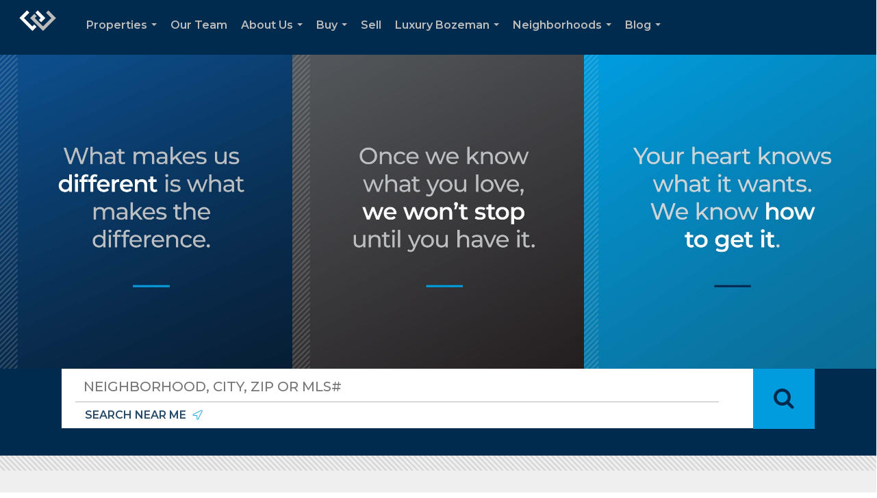

--- FILE ---
content_type: text/html; charset=UTF-8
request_url: https://windermereonmain.com/new-home-page-copy-2
body_size: 47164
content:
<!DOCTYPE html>
            <html lang="en-US">
            <head>
                <link rel="apple-touch-icon" sizes="180x180" href="https://images-static.moxiworks.com/static/images/br/windermere/icons2/apple-touch-icon.png">
<link rel="icon" type="image/png" sizes="32x32" href="https://images-static.moxiworks.com/static/images/br/windermere/icons2/favicon-32x32.png">
<link rel="icon" type="image/png" sizes="16x16" href="https://images-static.moxiworks.com/static/images/br/windermere/icons2/favicon-16x16.png">
<link rel="mask-icon" href="https://images-static.moxiworks.com/static/images/br/windermere/icons2/safari-pinned-tab.svg" color="#003e7a">
<link rel="shortcut icon" href="https://images-static.moxiworks.com/static/images/br/windermere/icons2/favicon.ico">
<meta name="msapplication-TileColor" content="#003057">
<meta name="msapplication-TileImage" content="https://images-static.moxiworks.com/static/images/br/windermere/icons2/mstile-144x144.png">
<meta name="theme-color" content="#ffffff">                <meta name="viewport" content="width=device-width, initial-scale=1, shrink-to-fit=no" />      <meta http-equiv="X-UA-Compatible" content="IE=edge" />
      <meta name="format-detection" content="telephone=no"/>
      <meta http-equiv="content-type" content="text/html; charset=UTF-8" />
                                <link href="https://fonts.googleapis.com/css?family=Montserrat:400,400i,500,600&display=swap" rel="stylesheet">                            <script type="text/javascript">
            var Branding = new Object();
            Branding.result_list = {"fonts":[{"name":"font_1","color":"#ffffff"},{"name":"font_2","color":"#bbbbbb"},{"name":"primary_body_font","color":"#0f2b52"},{"name":"secondary_body_font","color":"#333333"},{"name":"primary_background_font","color":"#ffffff"},{"name":"secondary_background_font","color":"#bbbbbb"},{"name":"highlight_contrast_font","color":"#ffffff"},{"name":"button_font","color":"#ffffff"}],"colors":[{"name":"primary_background_color","color":"#0f2b52"},{"name":"secondary_background_color","color":"#bbbbbb"},{"name":"tertiary_background_color","color":"#0f2b52"},{"name":"button_background_color","color":"#0f2b52"},{"name":"highlight_color_1","color":"#0f2b52"},{"name":"highlight_color_2","color":"#bbbbbb"}],"images":[{"name":"LOGO_FOOTER_DARK","url":"https:\/\/svc.moxiworks.com\/service\/v1\/branding\/images\/logo_footer_black.png"},{"name":"LOGO_FOOTER_LIGHT","url":"https:\/\/svc.moxiworks.com\/service\/v1\/branding\/images\/logo_footer_white.png"},{"name":"LOGO_MAIN_DARK","url":"https:\/\/svc.moxiworks.com\/service\/v1\/branding\/images\/logo_theme_fresh.png"},{"name":"LOGO_MAIN_LIGHT","url":"https:\/\/svc.moxiworks.com\/service\/v1\/branding\/images\/logo_theme_personality.png"},{"name":"LOGO_1","url":"https:\/\/svc.moxiworks.com\/service\/v1\/branding\/images\/wre_white_156x50.png"},{"name":"LOGO_2","url":"https:\/\/svc.moxiworks.com\/service\/v1\/branding\/images\/wre_black_156x50.png"},{"name":"LOGO_3","url":"https:\/\/svc.moxiworks.com\/service\/v1\/branding\/images\/wre_color_156x53.png"},{"name":"LOGO_4","url":"https:\/\/svc.moxiworks.com\/service\/v1\/branding\/images\/wre_white_422x136.png"},{"name":"FAVICON","url":"https:\/\/svc.moxiworks.com\/service\/v1\/branding\/images\/windermere\/favicon.ico"},{"name":"MAP_HOUSE","url":"https:\/\/svc.moxiworks.com\/service\/v1\/branding\/images\/map_house.png"},{"name":"MAP_HOUSE_HIGHLIGHT","url":"https:\/\/svc.moxiworks.com\/service\/v1\/branding\/images\/map_house_highlight.png"},{"name":"MAP_HOUSE_OPEN","url":"https:\/\/svc.moxiworks.com\/service\/v1\/branding\/images\/map_house_open.png"},{"name":"MAP_HOUSE_OPEN_HIGHLIGHT","url":"https:\/\/svc.moxiworks.com\/service\/v1\/branding\/images\/map_house_open_highlight.png"},{"name":"MAP_HOUSE_SOLD","url":"https:\/\/svc.moxiworks.com\/service\/v1\/branding\/images\/map_house_sold.png"},{"name":"MAP_HOUSE_SOLD_HIGHLIGHT","url":"https:\/\/svc.moxiworks.com\/service\/v1\/branding\/images\/map_house_sold.png"}],"tendril":"false","blog_url":"http:\/\/blog.windermere.com","favicons":"<link rel=\"apple-touch-icon\" sizes=\"180x180\" href=\"https:\/\/images-static.moxiworks.com\/static\/images\/br\/windermere\/icons2\/apple-touch-icon.png\">\r\n<link rel=\"icon\" type=\"image\/png\" sizes=\"32x32\" href=\"https:\/\/images-static.moxiworks.com\/static\/images\/br\/windermere\/icons2\/favicon-32x32.png\">\r\n<link rel=\"icon\" type=\"image\/png\" sizes=\"16x16\" href=\"https:\/\/images-static.moxiworks.com\/static\/images\/br\/windermere\/icons2\/favicon-16x16.png\">\r\n<link rel=\"mask-icon\" href=\"https:\/\/images-static.moxiworks.com\/static\/images\/br\/windermere\/icons2\/safari-pinned-tab.svg\" color=\"#003e7a\">\r\n<link rel=\"shortcut icon\" href=\"https:\/\/images-static.moxiworks.com\/static\/images\/br\/windermere\/icons2\/favicon.ico\">\r\n<meta name=\"msapplication-TileColor\" content=\"#003057\">\r\n<meta name=\"msapplication-TileImage\" content=\"https:\/\/images-static.moxiworks.com\/static\/images\/br\/windermere\/icons2\/mstile-144x144.png\">\r\n<meta name=\"theme-color\" content=\"#ffffff\">","site_url":"https:\/\/www.windermere.com","blog_name":"Windermere Blog","copyright":"&copy; 2026 Windermere Real Estate","hotjar_id":"","site_name":"windermere.com","aos_config":{"landing_image_align":"no-screen","background_image":"https:\/\/i4.moxi.onl\/img-pr\/i\/1624952d15a93ea920078ffffb3d8fd3607b3726\/0_1_raw.jpg","background_pattern":"","show_background_pattern":false,"contact_cards_show_contact_cards":false,"search_results_group_by_category":false,"agent_sort":"random","office_hide_owner_contact_card":false,"office_hide_manager_contact_card":false,"office_hide_owner":false,"office_hide_manager":false,"office_hide_staff":false,"office_display_order":["owner","manager","agent","staff"],"office_group_by_category":true,"office_sort":"alphabetical_last","aos_version":"new","version":"v3","language_search":true,"show_office_image":true,"tagline":"Looking for an Agent or Office? Use the box below to find your match.","aos_office_tab_name":"Offices","aos_office_tab_name_singular":"Office","aos_agent_tab_name":"Agents","aos_agent_tab_name_singular":"Agent","aos_staff_tab_name":"Staff","aos_staff_tab_name_singular":"Staff","fast_facts_team_name":"Team Members","blank_landing_page":true,"staff_unfiltered":true,"show_specialties_filter":true,"allowed_specialties":"Luxury Advisor,Equestrian Advisor,Condo Specialist,Waterfront Specialist,Land Specialist,Commercial Specialist,Property Management Specialist"},"legal_name":"Windermere Real Estate","twitter_id":"","url_app_ad":"https:\/\/roster.windermere.com","blog_domain":"blog.windermere.com","message_css":"https:\/\/svc.moxiworks.com\/service\/v1\/branding\/windermere\/message.css","site_domain":"Windermere.com","support_url":"https:\/\/support.moxiworks.com\/hc\/en-us","url_app_cma":"https:\/\/cma.windermere.com","url_app_crm":"https:\/\/intranet.windermere.com\/worc2\/technology\/crm","url_app_hub":"https:\/\/intranet.windermere.com","url_app_svc":"https:\/\/svc.windermere.com","brand_colors":["#003057","#ffffff","#707372","#000000"],"canny_config":[],"chrome_title":"","display_name":"Windermere Real Estate","font_1_color":"#ffffff","font_2_color":"#bbbbbb","hotjar_brand":"","image_logo_1":"https:\/\/svc.moxiworks.com\/service\/v1\/branding\/images\/wre_white_156x50.png","image_logo_2":"https:\/\/svc.moxiworks.com\/service\/v1\/branding\/images\/wre_black_156x50.png","image_logo_3":"https:\/\/svc.moxiworks.com\/service\/v1\/branding\/images\/wre_color_156x53.png","image_logo_4":"https:\/\/images-static.moxiworks.com\/static\/images\/br\/windermere\/WRE_logo_REV2-160x60.png","promote_fbid":"409180732779500","url_app_base":"https:\/\/base.windermere.com","api_key_pendo":"63e676fa-cc48-45c3-46c2-0cabbcd8774e","branding_host":"https:\/\/svc.moxiworks.com","dms_site_name":"","image_favicon":"https:\/\/images-static.moxiworks.com\/static\/images\/br\/windermere\/icons2\/favicon.ico","last_modified":"2026_01_27_02_00_16","search_config":{"modes":[{"type":"map","default":false},{"type":"list","default":true}],"search_company_only_label":"Brokerage Listings only","search_default_ptypes":["1","2","3","4","5","7","9"],"default_buffer_miles":"0","default_sort_type":"10","sort_types":["1","2","10","9","5","6","3","4","13","14","11"],"exclude_pending":true,"search_type":"new","dedupe":true,"site_type_overrides":[{"site_type":"company","settings":{"default_buffer_miles":"0","exclude_pending":false,"default_sort_type":"7"},"search_default_ptypes":["1","2","3","4","5","7","9"]},{"site_type":"brokerage website","settings":{"default_buffer_miles":"0","exclude_pending":false,"default_sort_type":"10","search_default_ptypes":["1","2","3","4","5","7","9"]}},{"site_type":"present","settings":{"search_default_ptypes":["1"],"default_sort_type":"7","sort_types":["7","8","1","2","10","9","5","6","3","4","13","14","11","17,10","18,9"],"search_type":"new"}}]},"search_styles":{},"support_email":"support@windermere.com","support_phone":"2066734623","url_wcma_help":"https:\/\/moxiworks.zendesk.com\/hc\/en-us","zavvie_config":{"api_key":"Wind_nthYU7DFcUw6O5I2lhqeyCkFk","client_id":"3wnu0SqTO0","client_secret":"3wnu0SqTO0zQVpurCAvp","allow_offers":false},"aos_agent_sort":"","api_key_zillow":"X1-ZWz1e1d71hjnyj_4zss3","azure_metadata":"","bootstrap_urls":[{"url":"http:\/\/svc-devint.moxiworks.com\/service\/v1\/branding\/company\/1234567\/text_service_urls","name":"devint","environment":"devint"},{"url":"http:\/\/svc-qa.moxiworks.com\/service\/v1\/branding\/company\/1234567\/text_service_urls","name":"qa","environment":"qa"},{"url":"http:\/\/svc-st.moxiworks.com\/service\/v1\/branding\/company\/1234567\/text_service_urls","name":"staging","environment":"staging"},{"url":"http:\/\/svc.moxiworks.com\/service\/v1\/branding\/company\/1234567\/text_service_urls","name":"production","environment":"production"}],"buyside_config":{},"cas_facade_url":"https:\/\/svc.windermere.com\/service\/v1\/auth","cma_help_links":[{"url":"http:\/\/moxiworks.zendesk.com\/hc\/en-us\/sections\/201069005-Moxi-Present-TouchCMA","class":"","title":"Homepage Help","module":"homepage","target":"_blank"},{"url":"http:\/\/support.moxiworks.com\/hc\/en-us\/articles\/215821223-Seller-Subject-Property-Screen-Overview","class":"","title":"Subject Help","module":"subject","target":"_blank"},{"url":"https:\/\/support.moxiworks.com\/hc\/en-us\/articles\/211209303-Search-Screen-Using-Specific-Search-Criteria","class":"","title":"Search Help","module":"search","target":"_blank"},{"url":"http:\/\/moxiworks.zendesk.com\/hc\/en-us\/articles\/204536909-Comps-Screen-Overview","class":"","title":"Comps Help","module":"comps","target":"_blank"},{"url":"http:\/\/moxiworks.zendesk.com\/hc\/en-us\/articles\/204538349-Estimate-Screen-Overview","class":"","title":"Estimates Help","module":"estimates","target":"_blank"},{"url":"https:\/\/support.moxiworks.com\/hc\/en-us\/categories\/200391145-Present","class":"","title":"Presentation Help","module":"presentation","target":"_blank"}],"cma_pdf_covers":[1,2,3,4,5],"dms_admin_role":"SiteManager","dms_site_roles":{"user":"role_users","agent":"role_agents","manager":"role_managers","view-all":"role_viewall","office-admin":"role_officeadmins","office-owner":"role_officeowners","region-admin":"role_regionadmins","company-admin":"role_companyadmins"},"image_rpt_logo":"https:\/\/images-static.moxiworks.com\/static\/images\/br\/windermere\/WRE_logo_REV2-160x60.png","myaccount_name":"MyWindermere","pres_lux_color":"#003057","tcma_nav_color":"#ffffff","test_attribute":"test_attribute","url_app_roster":"https:\/\/roster.windermere.com","admin_site_name":"WORC","aos_office_sort":"","bing_bypass_url":"https:\/\/svc.moxiworks.com\/service\/v1\/branding\/bypass\/bing\/1234567\/bing_bypass.js","cma_pdf_footers":[1,2,3,4,5],"cma_pdf_headers":[1,2,3,4,5],"crm_service_url":"https:\/\/engage.moxiworks.com","dms_service_url":"","favicons_public":"<link rel=\"apple-touch-icon\" sizes=\"180x180\" href=\"https:\/\/images-static.moxiworks.com\/static\/images\/br\/windermere\/icons2\/apple-touch-icon.png\">\r\n<link rel=\"icon\" type=\"image\/png\" sizes=\"32x32\" href=\"https:\/\/images-static.moxiworks.com\/static\/images\/br\/windermere\/icons2\/favicon-32x32.png\">\r\n<link rel=\"icon\" type=\"image\/png\" sizes=\"16x16\" href=\"https:\/\/images-static.moxiworks.com\/static\/images\/br\/windermere\/icons2\/favicon-16x16.png\">\r\n<link rel=\"mask-icon\" href=\"https:\/\/images-static.moxiworks.com\/static\/images\/br\/windermere\/icons2\/safari-pinned-tab.svg\" color=\"#003e7a\">\r\n<link rel=\"shortcut icon\" href=\"https:\/\/images-static.moxiworks.com\/static\/images\/br\/windermere\/icons2\/favicon.ico\">\r\n<meta name=\"msapplication-TileColor\" content=\"#003057\">\r\n<meta name=\"msapplication-TileImage\" content=\"https:\/\/images-static.moxiworks.com\/static\/images\/br\/windermere\/icons2\/mstile-144x144.png\">\r\n<meta name=\"theme-color\" content=\"#ffffff\">","image_map_house":"https:\/\/svc.moxiworks.com\/service\/v1\/branding\/images\/map_house.png","rpt_service_url":"https:\/\/svc.windermere.com\/service\/rpt","username_suffix":"","analytics_config":{},"auth_bullet_list":["Save your favorite listings","Save multiple home searches","Receive email updates when new homes hit the market"],"auth_logout_urls":"[\r\n  # lfmoxi.com\r\n  \"http:\/\/ppro.lfmoxi.com\/service\/v1\/cma\/logout.json\",\r\n  \"http:\/\/base.lfmoxi.com\/sessions\/logout.json\",\r\n  \"http:\/\/svc.lfmoxi.com\/sessions\/logout.json\",\r\n  \"http:\/\/account.lfmoxi.com\/logout.json\",\r\n  \"http:\/\/engage.lfmoxi.com\/sessions\/logout.json\",\r\n\r\n  # windermere.com\r\n  \"https:\/\/account.windermere.com\/logout.json\",\r\n  \"https:\/\/crm.windermere.com\/sessions\/logout.json\",\r\n  \"http:\/\/intranet.windermere.com\/logout.json\",\r\n  \"http:\/\/cma.windermere.com\/service\/v1\/cma\/logout.json\",\r\n  \"https:\/\/base.windermere.com\/sessions\/logout.json\",\r\n  \"https:\/\/svc.windermere.com\/service\/v1\/profile\/logout.json\",\r\n  \"https:\/\/svc.windermere.com\/service\/v1\/listing\/logout.json\",\r\n  \"https:\/\/svc.windermere.com\/service\/v1\/message\/logout.json\",\r\n  \"http:\/\/svc.windermere.com\/service\/v1\/cma\/logout.json\",\r\n  \"http:\/\/documents.windermere.com\/share\/page\/dologout\",\r\n  \"https:\/\/www.windermere.com\/logout.json\",\r\n  \"http:\/\/intranet.windermere.com\/logout.json\",\r\n  \"https:\/\/roster.windermere.com\/sessions\/logout.json\",\r\n\r\n\r\n  # moxiworks.com\r\n  \"http:\/\/documents.moxiworks.com\/share\/page\/dologout\",\r\n  \"http:\/\/engage.moxiworks.com\/sessions\/logout.json\",\r\n  \"http:\/\/present.moxiworks.com\/service\/v1\/cma\/logout.json\",\r\n  \"http:\/\/base.moxiworks.com\/sessions\/logout.json\",\r\n  \"http:\/\/intranet.moxiworks.com\/logout.json\",\r\n  \"http:\/\/moxiworks.com\/admin\/logout.json\",\r\n  \"http:\/\/account.moxiworks.com\/logout.json\",\r\n  \"http:\/\/crm.moxiworks.com\/sessions\/logout.json\",\r\n  \"http:\/\/base.moxiworks.com\/sessions\/logout.json\",\r\n  \"http:\/\/svc.moxiworks.com\/service\/v1\/cma\/logout.json\",\r\n  \"http:\/\/svc.moxiworks.com\/service\/v1\/profile\/logout.json\",\r\n  \"http:\/\/svc.moxiworks.com\/service\/v1\/listing\/logout.json\",\r\n  \"http:\/\/svc.moxiworks.com\/service\/v1\/message\/logout.json\",\r\n  \"http:\/\/roster.moxiworks.com\/sessions\/logout.json\",\r\n  \"http:\/\/my.moxiworks.com\/sessions\/logout.json\",\r\n\r\n  # auth\r\n  \"https:\/\/svc-cb.touchcma.com\/service\/v1\/auth\/sessions\/logout.json\",\r\n  \"https:\/\/svc-cbrb.touchcma.com\/service\/v1\/auth\/sessions\/logout.json\",\r\n  \"https:\/\/svc.lfmoxi.com\/service\/v1\/auth\/sessions\/logout.json\",\r\n  \"https:\/\/svc.windermere.com\/service\/v1\/auth\/sessions\/logout.json\"\r\n]","background_color":"#003057","banner_image_url":"https:\/\/images-static.moxiworks.com\/static\/images\/br\/windermere\/WRE_logo_CLR-800x70.png","chrome_proxy_key":"windermere","cma_pdf_versions":[1],"domain_store_url":"","flyer_disclaimer":"<span style=\"font-size:11px;\">Information above has been obtained from public records, and the current owner(s) of the subject property. The listing broker has not independently verified the accuracy or completeness of any information obtained from sources reasonably believed by the broker to be reliable. Interested buyers should inspect the property carefully and verify all information to their own satisfaction. Windermere is committed to EQUAL HOUSING OPPORTUNITY.<\/span>","hub_redirect_url":"","image_acom_logos":[{"id":"1","active":"true","name":"Color Logo","standard_image_url":"https:\/\/images-static.moxiworks.com\/static\/images\/br\/windermere\/WRE_logo_CLR-300x112.png","small_image_url":"https:\/\/images-static.moxiworks.com\/static\/images\/br\/windermere\/WRE_icon_CLR-64x64.png","picker_background_color":""},{"id":"2","active":"true","name":"White Logo","standard_image_url":"https:\/\/images-static.moxiworks.com\/static\/images\/br\/windermere\/WRE_logo_reverse-300x112.png","small_image_url":"https:\/\/images-static.moxiworks.com\/static\/images\/br\/windermere\/WRE_icon_REV-64x64.png","picker_background_color":"#999999"},{"id":"3","active":"true","name":"Property Management Logo","standard_image_url":"https:\/\/images-static.moxiworks.com\/static\/images\/br\/windermere\/wpm_CLR-231x90.png","small_image_url":"https:\/\/images-static.moxiworks.com\/static\/images\/br\/windermere\/wpm_icon_CLR-76x60.png","picker_background_color":""},{"id":"4","active":"true","name":"Wailea Transitional Logo ","standard_image_url":"https:\/\/images-static.moxiworks.com\/static\/images\/br\/windermere\/wreWailea_new-193x35.png","small_image_url":"https:\/\/images-static.moxiworks.com\/static\/images\/br\/windermere\/WRE_icon_CLR-64x64.png","picker_background_color":""},{"id":"5","active":"true","name":"Commercial Logo","standard_image_url":"https:\/\/images-static.moxiworks.com\/static\/images\/br\/windermere\/wreCommercial_CLR-200x81.png","small_image_url":"https:\/\/images-static.moxiworks.com\/static\/images\/br\/windermere\/wreCommercial_icon_CLR-66x60.png","picker_background_color":""},{"id":"6","active":"true","name":"White Commercial Logo","standard_image_url":"https:\/\/images-static.moxiworks.com\/static\/images\/br\/windermere\/wreCommercial_REV-200x81.png","small_image_url":"https:\/\/images-static.moxiworks.com\/static\/images\/br\/windermere\/wreCommercial_icon_REV-66x60.png","picker_background_color":"#999999"},{"id":"7","active":"true","name":"Wailea Office Logo - Dark","standard_image_url":"https:\/\/images-static.moxiworks.com\/static\/images\/br\/windermere\/wreWailea_Logo_HZ_CLR.jpg","small_image_url":"https:\/\/images-static.moxiworks.com\/static\/images\/br\/windermere\/wreWailea_Logo_HZ_CLR.jpg","picker_background_color":"#999999"},{"id":"8","active":"true","name":"Wailea Office Logo - Light","standard_image_url":"https:\/\/images-static.moxiworks.com\/static\/images\/br\/windermere\/wreWailea_Logo_HZ_CLR.png","small_image_url":"https:\/\/images-static.moxiworks.com\/static\/images\/br\/windermere\/wreWailea_Logo_HZ_CLR.png","picker_background_color":"#999999"},{"id":"9","active":"true","name":"Community Association Management","standard_image_url":"https:\/\/images-static.moxiworks.com\/static\/images\/br\/windermere\/wreCommAssocMgmt_STKD_Color.png","small_image_url":"https:\/\/images-static.moxiworks.com\/static\/images\/br\/windermere\/wreCommAssocMgmt_STKD_Color.png","picker_background_color":""}],"image_email_logo":"https:\/\/images-static.moxiworks.com\/static\/images\/br\/windermere\/WRE_logo_reverse-268x100.png","image_open_house":"https:\/\/svc.moxiworks.com\/service\/v1\/branding\/images\/open_house_icon.png","nn_primary_color":"#003057","perm_role_groups":[{"id":"wn-company-admin","name":"Company Admin"},{"id":"wn-region-admin","name":"Region Admin"},{"id":"wn-office-admin","name":"Office Admin"},{"id":"wn-user","name":"User"},{"id":"wn-view-all","name":"View All"}],"search_pin_color":"#003057","store_legal_name":"MoxiWorks LLC","terms_of_use_url":"https:\/\/www.windermere.com\/company\/terms_of_use","url_profile_edit":"https:\/\/roster.windermere.com","api_key_brytecore":{"Agent Website":"bda790d9-d2d9-46a2-a47d-74ab07310a97","Brokerage Website":"a72d4cb0-4287-4a00-8f07-2e2c8e6087f2"},"api_key_walkscore":"88f230b732b2ff073fa549d718ea3f17","button_font_color":"#ffffff","chat_allowed_days":[0,1,2,3,4,5,6],"cma_default_style":"","cma_view_url_root":"https:\/\/cma.windermere.com","crm_primary_color":"","ecomm_allow_porch":"false","facebook_page_url":"http:\/\/www.facebook.com\/WindermereRealEstate","font_face_primary":"'Montserrat', Verdana, Geneva, sans-serif","google_bypass_url":"https:\/\/svc.moxiworks.com\/service\/v1\/branding\/bypass\/google\/1234567\/google_bypass.js","highlight_color_1":"#003057","highlight_color_2":"#e35205","image_acom_header":"https:\/\/images-static.moxiworks.com\/static\/images\/br\/windermere\/WRE_logo_reverse-268x100.png","locales_available":{"locales":[{"en-US":{"name":"US English","abbreviation":"EN","display_name":"English","wpml_language_code":"en","native_display_name":"English"}}],"default_locale":"en-US"},"pres_default_mode":"present","rpt_email_enabled":"false","search_icon_color":"#003057","search_link_color":"#003057","sm_latest_version":"2.0.0","static_image_host":"https:\/\/images-static.moxiworks.com\/static","upvoty_agent_uuid":"","agent_sites_colors":[],"agent_sites_images":{"homepage_default":"","directory_default":"","homepage_text_color":"","homepage_background_effect":""},"agent_sites_themes":[{"id":"responsive","name":"Responsive","custom_footer":true,"layouts":["Default","LargeImage"],"search_versions":[{"id":"moxi-search","name":"New Search"}],"move_easy":false,"search_engine_index":false,"ssl_default_on":true}],"api_key_testflight":"fad3c96afad6d90bd2eabc693f37f0db_MTcwMzk2MjAxMi0xMi0yOCAxMjozOTowOC4xMTk2OTc","buyside_auth_token":"","chrome_help_widget":"true","cma_allowed_styles":"","cma_document_alias":"Presentation","cma_onesheet_alias":"Onesheet","company_utm_source":"windermere","display_short_name":"Windermere","ecomm_allow_zillow":"true","ecomm_color_footer":"#003057","ecomm_color_header":"#003057","ecomm_email_domain":"windermere.com","entity_palette_acl":[{"*":"deny","offices":{"1111111":"allow","7907889":"allow","7909863":"allow","7917759":"allow","7933551":"allow","7944408":"allow","7949343":"allow","7961187":"allow","7967109":"allow","7969083":"allow","7975992":"allow","7977966":"allow","7978953":"allow","7982901":"allow","7994745":"allow","8001654":"allow","8004615":"allow","8009550":"allow","8010537":"allow","8016459":"allow","8033238":"allow","8037186":"allow","8043108":"allow","8057913":"allow","8067783":"allow","8072718":"allow","8073705":"allow","8087523":"allow","8090484":"allow","8093445":"allow","8095419":"allow","8098380":"allow","8102328":"allow","8105289":"allow","8109237":"allow","8112198":"allow","8113185":"allow","8115159":"allow","8122068":"allow","8123055":"allow","8149704":"allow","8151678":"allow","8153652":"allow","8158587":"allow","8160561":"allow","8162535":"allow","8171418":"allow","8184249":"allow","8187210":"allow","8189184":"allow","8191158":"allow","8193132":"allow","8197080":"allow","8201028":"allow","8204976":"allow","8210898":"allow","8237547":"allow","8243469":"allow","8249391":"allow","8252352":"allow","8259261":"allow","8264196":"allow","8277027":"allow","8285910":"allow","8296767":"allow","8317494":"allow","8328351":"allow","8334273":"allow","8344143":"allow","8347104":"allow","8348091":"allow","8353026":"allow","8355000":"allow","8356974":"allow","8382636":"allow","8403363":"allow","8417181":"allow","8431986":"allow","9645996":"allow","10400064":"allow","10699125":"allow","11136366":"allow","11191638":"allow","11265663":"allow","11413713":"allow","11582490":"allow","12297078":"allow","12450063":"allow","12647463":"allow","12665229":"allow","12702735":"allow","12930732":"allow","13211040":"allow","13290987":"allow","13794357":"allow","14876109":"allow","14879070":"allow","14941251":"allow","15372570":"allow","15502854":"allow","15554178":"allow","15777240":"allow","16056561":"allow","16057548":"allow","16138482":"allow","16177962":"allow","16183884":"allow","16184871":"allow","16727721":"allow","21111975":"allow","21401166":"allow","27792978":"allow","38795067":"allow","38796054":"allow","71579259":"allow","15106080":"allow"}}],"from_email_address":"noreply@platform.windermere.com","info_email_address":"info@windermere.com","listing_image_host":"https:\/\/i16.moxi.onl","local_logic_config":{"sjs_localcontent_options":{"distanceUnit":"imperial"},"base_map":"google","sdk_token":"","has_lazy_map":true,"sdk_sjs_token":"V3 993d2014aa29c28912614cdbf63dc5e3.82b445e3-d025-4683-a56d-c57cc67e49a1","main_section":["neighborhood-hero","neighborhood-map"],"secondary_section":["local-content","neighborhood-characteristics","neighborhood-schools","neighborhood-market-trends"],"sjs_appearance":{"theme":"day","variables":{"--ll-color-primary":"#002A4E","--ll-border-radius-small":"8px","--ll-border-radius-medium":"16px","--ll-color-primary-variant1":"#003A6E"}}},"nn_secondary_color":"#003057","pres_buyside_color":"#003057","pres_default_route":"web","pres_share_enabled":"false","privacy_policy_url":"https:\/\/www.windermere.com\/company\/privacy","store_display_name":"Windermere Real Estate","tcma_guest_account":"guest1","upvoty_agent_uuids":[],"wcma_contact_email":"support@windermere.com","aos_language_search":"true","api_key_places_tcma":"AIzaSyAuHpd3yatlp6VBiTw3NapRn5PhNsKYiBY","campaign_lead_route":"","chrome_footer_links":[{"app_id":"contact","target":"","url":"https:\/\/intranet.windermere.com\/home\/services-info\/contact-information","title":"Contact","class":""},{"app_id":"terms","target":"","url":"https:\/\/base.windermere.com\/docs\/tos","title":"Terms of Service","class":""},{"app_id":"privacy","target":"","url":"https:\/\/base.windermere.com\/docs\/privacy","title":"Privacy","class":""}],"cma_authoring_color":"#003057","cma_pres_background":"","cma_pres_line_color":"","default_agent_image":{"title":"NOIMAGE","caption":null,"raw_url":"https:\/\/i16.moxi.onl\/img-pr\/i\/b7d976b71c3fe96cd8568fab3899157c74cb7d1b\/0_2_raw.jpg","full_url":"https:\/\/i16.moxi.onl\/img-pr\/i\/b7d976b71c3fe96cd8568fab3899157c74cb7d1b\/0_2_full.jpg","small_url":"https:\/\/i16.moxi.onl\/img-pr\/i\/b7d976b71c3fe96cd8568fab3899157c74cb7d1b\/0_2_small.jpg","thumb_url":"https:\/\/i16.moxi.onl\/img-pr\/i\/b7d976b71c3fe96cd8568fab3899157c74cb7d1b\/0_2_thumb.jpg","description":null,"gallery_url":"https:\/\/i16.moxi.onl\/img-pr\/i\/b7d976b71c3fe96cd8568fab3899157c74cb7d1b\/0_2_gallery.jpg"},"forms_ui_icon_color":"#e35205","hub_link_font_color":"#003057","owner_email_address":"","palette_description":"","pres_nav_disclaimer":"Information used to prepare this report has been obtained from multiple sources, including: MLS records of pending listings and recent sales; public records; and the current owner(s) of the subject property. The broker preparing this report has not independently verified the accuracy or completeness of any information obtained from sources reasonably believed by the broker to be reliable.","present_cbx_enabled":"false","roster_app_contexts":[{"id":"document-management-system","name":"DMS","require-presence-of":"dms_service_url"},{"id":"wms-marketing-pages","name":"Intranet Pages"},{"id":"wms-marketing","name":"Intranet Admin"},{"id":"wms-svc-cma","name":"CMA"},{"id":"account-manager","name":"Account Manager"},{"id":"crm","name":"CRM"},{"id":"reports","name":"Reports"},{"id":"listing-analytics","name":"Listing Analytics"}],"sales_email_address":"support@windermere.com","search_button_color":"#003057","tcma_latest_version":"2.5.10","url_account_manager":"https:\/\/roster.windermere.com","url_wcma_edit_agent":"","wootric_account_key":"","auth_associate_agent":{"value":true,"success_message":"Account created successfully!<br><br>Welcome to MyWindermere! Get started by creating custom home searches and saving your favorite homes!<br><br>We've taken the liberty of associating you with %%display_name%% so you can collaborate with them on any of your favorite homes and easily contact them.<br><br>Happy house hunting!"},"brokerage_disclaimer":"","chrome_enable_search":"true","chrome_logo_link_url":"[\r\n  {\r\n    \"key\": \"w.com\",\r\n    \"url\": \"https:\/\/www.windermere.com\",\r\n    \"target\": \"_blank\"\r\n  }\r\n]","chrome_partner_links":[{"target":"_blank","url":"https:\/\/go.moxiworks.com\/moxi-engage\/QBSE","title":"QuickBooks Self-Employed","class":"","img":"https:\/\/images-static.moxiworks.com\/static\/images\/br\/partners\/QuickBooks-Logo-Preferred-200x42.png","description":"The accounting app for real estate agents who want to set themselves up for financial success. Users find an average of $4,340 in tax savings per year."},{"target":"_blank","url":"https:\/\/go.moxiworks.com\/MoxiWorks\/Offrs","title":"Offrs","class":"","img":"https:\/\/images-static.moxiworks.com\/static\/images\/br\/partners\/offrs-logo-on-white-178x100.png","description":"Offrs.com generates listing leads for agents and brokers leveraging predictive analytics and lead conversion marketing."},{"img":"https:\/\/images-static.moxiworks.com\/static\/images\/br\/partners\/realscout-logo-690x150.jpg","url":"https:\/\/www.realscout.com\/auth\/moxiworks\/","class":"","title":"RealScout","target":"_blank","description":"Invite your contacts, get them hooked, and convert them to committed clients with this property alert and search platform."},{"img":"https:\/\/images-static.moxiworks.com\/static\/images\/br\/partners\/LoLo-horizontal.png","url":"https:\/\/www.lolo.gifts\/integrations\/moxiworks\/oauth\/sso","class":"","title":"LoLo Gifts","target":"_blank","description":"Engage clients with local gifts. Stand out, show appreciation, and support your community at the same time."}],"cma_home_header_type":"","cma_pdf_orientations":["portrait"],"default_useful_links":[{"link_url":"https:\/\/www.windermere.com","link_name":"Windermere Real Estate","link_rss":"","link_notes":""},{"link_url":"https:\/\/www.windermere.com\/foundation","link_name":"Windermere Foundation","link_rss":"","link_notes":""}],"ecomm_color_palettes":[{"name":"White","active":true,"agent_sites_active_button_background_color":"#003057","agent_sites_active_button_font_color":"#ffffff","agent_sites_header_active_font_color":"#003057","agent_sites_header_background_color":"#ffffff","agent_sites_header_font_color":"#003057","agent_sites_icon_color":"#003057","background_color_primary":"#ffffff","background_color_tertiary":"#009cde","image_acom_header":"https:\/\/images-static.moxiworks.com\/static\/images\/br\/windermere\/WRE_logo_CLR-267x100.png","image_acom_header_alt":"https:\/\/images-static.moxiworks.com\/static\/images\/br\/windermere\/WRE_logo_CLR-267x100.png","image_acom_header_small":"https:\/\/images-static.moxiworks.com\/static\/images\/br\/windermere\/WRE_icon_CLR-64x64.png","image_acom_header_small_alt":"https:\/\/images-static.moxiworks.com\/static\/images\/br\/windermere\/WRE_icon_CLR-64x64.png","palette_allowed_products":["agent"],"uuid":"30a756c0-9e92-0132-7874-525400a7296b"},{"name":"Grey","active":true,"agent_sites_header_active_font_color_alt":"#707372","agent_sites_header_background_color":"#707372","agent_sites_header_font_color":"#ffffff","agent_sites_header_font_color_alt":"#707372","agent_sites_heading_font_color":"#222222","agent_sites_line_color":"#000000","agent_sites_link_font_color":"#222222","background_color_primary":"#707372","brand_colors":["#003057","#ffffff","#707372","#000000"],"cma_pres_button_on_color":"{\"type\":\"solid\",\"color\": \"#707372\"}","cma_pres_listing_stats_data_font_color":"#707372","cma_top_nav_dropdown_background":"{\"type\":\"solid\",\"color\": \"#707372\"}","palette_allowed_products":["agent"],"uuid":"38c0e410-9e92-0132-7875-525400a7296b"},{"name":"Black","active":true,"agent_sites_content_font_color":"#666666","agent_sites_header_background_color":"#000000","agent_sites_header_font_color_alt":"#000000","agent_sites_heading_font_color":"#333333","agent_sites_line_color":"#000000","agent_sites_link_font_color":"#000000","background_color_primary":"#000000","palette_allowed_products":["agent"],"uuid":"4073de60-9e92-0132-7876-525400a7296b"},{"name":"Windermere Property Management","active":true,"background_color":"#ffffff","background_color_primary":"#ffffff","background_color_secondary":"#ffffff","background_color_tertiary":"#ffffff","background_font_color_primary":"#003057","background_font_color_secondary":"#003057","body_font_color_primary":"#003057","button_background_color":"#003057","button_font_color":"#ffffff","chrome_auth_title_color":"#003057","chrome_header_background":"{ \"type\":\"solid\", \"color\":\"#003057\" }","cma_body_heading_font_color":"#003057","cma_button_on_background":"{ \"type\":\"solid\", \"color\":\"#003057\" }","cma_header_background":"{ \"type\":\"solid\", \"color\":\"#707372\" }","cma_header_link_font_hover_color":"#000000","cma_header_primary_font_color":"#000000","cma_header_secondary_font_color":"#000000","cma_pdf_accent_bar_color":"#003057","cma_pdf_bar_chart_bar_color":"#003057","cma_pdf_branded_box_color":"#003057","cma_pdf_branded_box_font_color":"#ffffff","cma_pdf_flyer_title_font_color":"#003057","cma_pres_background":"{ \"type\":\"solid\", \"color\":\"#003057\" }","cma_pres_bar_chart_bar_color":"#003057","cma_pres_border_color":"#003057","cma_pres_button_on_color":"{ \"type\":\"solid\", \"color\":\"#003057\" }","cma_pres_button_on_font_color":"#ffffff","cma_pres_button_on_hover_font_color":"#ffffff","cma_pres_caption_font_color":"#003057","cma_pres_chart_background_color":"#eeeeee","cma_pres_chart_grid_color":"#000000","cma_pres_chart_label_color":"#003057","cma_pres_slide_background":"{ \"type\":\"solid\", \"color\":\"#ffffff\" }","email_button_background_color":"#003057","email_content_font_color":"#000000","email_element_background_color":"#003057","email_headings_font_color":"#003057","highlight_color_1":"#003057","highlight_color_2":"#003057","highlight_slide_color_1":"#003057","highlight_slide_contrast_font_color_1":"#ffffff","image_acom_header":"https:\/\/images-static.moxiworks.com\/static\/images\/br\/windermere\/wpm_REV-168x65.png","image_acom_header_alt":"https:\/\/images-static.moxiworks.com\/static\/images\/br\/windermere\/wpm_CLR-167x65.png","image_acom_logo_light":"https:\/\/images-static.moxiworks.com\/static\/images\/br\/windermere\/wpm_CLR-167x65.png","image_cma_pdf_logo_cover":"https:\/\/images-static.moxiworks.com\/static\/images\/br\/windermere\/wpm_CLR-167x65.png","image_cma_pdf_logo_header":"https:\/\/images-static.moxiworks.com\/static\/images\/br\/windermere\/wpm_CLR-167x65.png","image_email_logo_alt":"https:\/\/images-static.moxiworks.com\/static\/images\/br\/windermere\/wpm_CLR-167x65.png","image_logo_4":"https:\/\/images-static.moxiworks.com\/static\/images\/br\/windermere\/wpm_CLR-167x65.png","image_pres_header_logo":"https:\/\/images-static.moxiworks.com\/static\/images\/br\/windermere\/wpm_CLR-167x65.png","image_rpt_logo":"https:\/\/images-static.moxiworks.com\/static\/images\/br\/windermere\/wpm_CLR-167x65.png","image_wcma_logo_header":"https:\/\/images-static.moxiworks.com\/static\/images\/br\/windermere\/wpm_CLR-167x65.png","palette_allowed_products":["*","account_mgr","presentations"],"pres_block_background_color":"#003057","pres_block_text_color":"#ffffff","pres_splash_page_background_color":"#ffffff","pres_splash_page_text_color":"#003057","presentation_logo_url":"https:\/\/images-static.moxiworks.com\/static\/images\/br\/windermere\/wpm_CLR-167x65.png","rpt_element_background_color":"#003057","rpt_element_font_color":"#ffffff","search_button_color":"#003057","search_button_font_color":"#ffffff","search_cardview_background_color":"#003057","search_pin_color":"#003057","uuid":"8dc5fa00-a45a-0134-9841-0050569c119a"},{"name":"Wailea Transitional Logo","active":false,"background_color":"#003057","background_color_primary":"#003057","background_color_secondary":"#003057","background_color_tertiary":"#003057","body_font_color_primary":"#003057","button_background_color":"#003057","chrome_header_background":"{ \"type\":\"solid\", \"color\":\"#003057\" }","cma_application_title":"Moxi Present","cma_button_on_background":"{\"type\":\"solid\",\"color\":\"#003057\"}","cma_header_background":"{\"type\":\"solid\",\"color\":\"#ffffff\"}","cma_header_link_font_hover_color":"#003057","cma_header_primary_font_color":"#003057","cma_header_secondary_font_color":"#003057","entity_palette_acl":[{"*":"deny","offices":{"12939615":"allow"}}],"image_cma_pdf_logo_cover":"https:\/\/images-static.moxiworks.com\/static\/images\/br\/windermere\/wreWailea_new-330x60.png","image_cma_pdf_logo_header":"https:\/\/images-static.moxiworks.com\/static\/images\/br\/windermere\/wreWailea_new-330x60.png","image_logo_4":"https:\/\/images-static.moxiworks.com\/static\/images\/br\/windermere\/wreWailea_new-330x60.png","image_pres_cover_logo":"https:\/\/images-static.moxiworks.com\/static\/images\/br\/windermere\/wreWailea_new-330x60.png","image_pres_splash_page_logo":"https:\/\/images-static.moxiworks.com\/static\/images\/br\/windermere\/wreWailea_new-330x60.png","image_wcma_logo_header":"https:\/\/images-static.moxiworks.com\/static\/images\/br\/windermere\/wreWailea_new-330x60.png","palette_allowed_products":["*","account_mgr","presentations"],"pres_splash_page_background_color":"#ffffff","pres_splash_page_text_color":"#003057","presentation_logo_url":"https:\/\/images-static.moxiworks.com\/static\/images\/br\/windermere\/wreWailea_new-330x60.png","uuid":"38397360-ae81-0134-9860-0050569c119a"},{"name":"Windermere Commercial","active":false,"background_color":"#ffffff","background_color_primary":"#ffffff","background_color_secondary":"#ffffff","background_color_tertiary":"#ffffff","background_font_color_primary":"#003057","background_font_color_secondary":"#003057","button_font_color":"#ffffff","chrome_auth_title_color":"#003057","cma_body_heading_font_color":"#003057","cma_button_on_background":"{ \"type\":\"solid\", \"color\":\"#003057\" }","cma_header_background":"{ \"type\":\"solid\", \"color\":\"#707372\" }","cma_header_link_font_hover_color":"#000000","cma_header_primary_font_color":"#000000","cma_header_secondary_font_color":"#000000","cma_pdf_accent_bar_color":"#003057","cma_pdf_bar_chart_bar_color":"#003057","cma_pdf_branded_box_color":"#003057","cma_pdf_branded_box_font_color":"#ffffff","cma_pres_background":"{ \"type\":\"solid\", \"color\":\"#003057\" }","cma_pres_bar_chart_bar_color":"#003057","cma_pres_border_color":"#003057","cma_pres_button_on_color":"{ \"type\":\"solid\", \"color\":\"#003057\" }","cma_pres_button_on_font_color":"#ffffff","cma_pres_button_on_hover_font_color":"#ffffff","cma_pres_caption_font_color":"#003057","cma_pres_chart_background_color":"#eeeeee","cma_pres_chart_grid_color":"#000000","cma_pres_chart_label_color":"#003057","cma_pres_slide_background":"{ \"type\":\"solid\", \"color\":\"#ffffff\" }","email_button_background_color":"#003057","email_content_font_color":"#000000","highlight_color_2":"#003057","highlight_slide_color_1":"#003057","highlight_slide_contrast_font_color_1":"#ffffff","image_acom_header":"https:\/\/images-static.moxiworks.com\/static\/images\/br\/windermere\/wreCommercial_REV-148x60.png","image_acom_header_alt":"https:\/\/images-static.moxiworks.com\/static\/images\/br\/windermere\/wreCommercial_CLR-148x60.png","image_acom_header_small":"https:\/\/images-static.moxiworks.com\/static\/images\/br\/windermere\/wreCommercial_icon_REV-66x60.png","image_acom_header_small_alt":"https:\/\/images-static.moxiworks.com\/static\/images\/br\/windermere\/wreCommercial_icon_CLR-66x60.png","image_acom_logo_dark":"https:\/\/images-static.moxiworks.com\/static\/images\/br\/windermere\/wreCommercial_CLR-148x60.png","image_acom_logo_light":"https:\/\/images-static.moxiworks.com\/static\/images\/br\/windermere\/wreCommercial_REV-148x60.png","image_cma_pdf_logo_cover":"https:\/\/images-static.moxiworks.com\/static\/images\/br\/windermere\/wreCommercial_CLR-148x60.png","image_cma_pdf_logo_header":"https:\/\/images-static.moxiworks.com\/static\/images\/br\/windermere\/wreCommercial_CLR-148x60.png","image_cma_pdf_logo_header_light":"https:\/\/images-static.moxiworks.com\/static\/images\/br\/windermere\/wreCommercial_REV-148x60.png","image_email_logo":"https:\/\/images-static.moxiworks.com\/static\/images\/br\/windermere\/wreCommercial_REV-148x60.png","image_email_logo_alt":"https:\/\/images-static.moxiworks.com\/static\/images\/br\/windermere\/wreCommercial_CLR-148x60.png","image_logo_4":"https:\/\/images-static.moxiworks.com\/static\/images\/br\/windermere\/wreCommercial_CLR-148x60.png","image_pres_header_logo":"https:\/\/images-static.moxiworks.com\/static\/images\/br\/windermere\/wreCommercial_CLR-148x60.png","image_rpt_logo":"https:\/\/images-static.moxiworks.com\/static\/images\/br\/windermere\/wreCommercial_CLR-148x60.png","image_wcma_logo_header":"https:\/\/images-static.moxiworks.com\/static\/images\/br\/windermere\/wreCommercial_CLR-148x60.png","palette_allowed_products":["*","account_mgr","presentations"],"pres_block_background_color":"#003057","pres_block_text_color":"#ffffff","pres_splash_page_background_color":"#ffffff","pres_splash_page_text_color":"#003057","presentation_logo_url":"https:\/\/images-static.moxiworks.com\/static\/images\/br\/windermere\/wreCommercial_CLR-148x60.png","rpt_element_background_color":"#003057","rpt_element_font_color":"#ffffff","search_button_color":"#003057","search_button_font_color":"#ffffff","search_cardview_background_color":"#003057","search_pin_color":"#003057","uuid":"8a0fa560-e27e-0134-98db-0050569c119a"},{"name":"UW Real Estate Office","active":true,"entity_palette_acl":[{"*":"deny","offices":{"16063470":"allow"}}],"uuid":"be66d140-3a16-0137-70bf-5254000a4153"},{"name":"Wailea Office","active":true,"background_color":"#003057","background_color_primary":"#003057","background_color_secondary":"#003057","background_color_tertiary":"#003057","body_font_color_primary":"#003057","button_background_color":"#003057","chrome_header_background":"{ \"type\":\"solid\", \"color\":\"#003057\" }","cma_application_title":"Moxi Present","cma_button_on_background":"{\"type\":\"solid\",\"color\":\"#003057\"}","cma_header_background":"{\"type\":\"solid\",\"color\":\"#ffffff\"}","cma_header_link_font_hover_color":"#003057","cma_header_primary_font_color":"#003057","cma_header_secondary_font_color":"#003057","entity_palette_acl":[{"*":"deny","offices":{"12939615":"allow"}}],"image_acom_header":"https:\/\/images-static.moxiworks.com\/static\/images\/br\/windermere\/wreWailea_Logo_HZ_CLR.jpg","image_acom_header_alt":"https:\/\/images-static.moxiworks.com\/static\/images\/br\/windermere\/wreWailea_Logo_HZ_CLR.jpg","image_acom_logo_light":"https:\/\/images-static.moxiworks.com\/static\/images\/br\/windermere\/wreWailea_Logo_HZ_CLR.jpg","image_cma_pdf_logo_cover":"https:\/\/images-static.moxiworks.com\/static\/images\/br\/windermere\/wreWailea_Logo_HZ_CLR.png","image_cma_pdf_logo_header":"https:\/\/images-static.moxiworks.com\/static\/images\/br\/windermere\/wreWailea_Logo_HZ_CLR.png","image_email_logo":"https:\/\/images-static.moxiworks.com\/static\/images\/br\/windermere\/wreWailea_Logo_HZ_CLR.png","image_logo_4":"https:\/\/images-static.moxiworks.com\/static\/images\/br\/windermere\/wreWailea_Logo_HZ_CLR.png","image_pres_cover_logo":"https:\/\/images-static.moxiworks.com\/static\/images\/br\/windermere\/wreWailea_Logo_HZ_CLR.png","image_pres_splash_page_logo":"https:\/\/images-static.moxiworks.com\/static\/images\/br\/windermere\/wreWailea_Logo_HZ_CLR.png","image_wcma_logo_header":"https:\/\/images-static.moxiworks.com\/static\/images\/br\/windermere\/wreWailea_Logo_HZ_CLR.png","palette_allowed_products":["*","account_mgr","presentations"],"pres_splash_page_background_color":"#ffffff","pres_splash_page_text_color":"#003057","presentation_logo_url":"https:\/\/images-static.moxiworks.com\/static\/images\/br\/windermere\/wreWailea_Logo_HZ_CLR.png","uuid":"6865a720-0d7b-0138-86a7-0050569c54ad"},{"name":"W Collection","active":true,"image_acom_header":"https:\/\/images-static.moxiworks.com\/static\/images\/br\/windermere\/WCollection_text_darkBG.png","image_acom_header_alt":"https:\/\/images-static.moxiworks.com\/static\/images\/br\/windermere\/WCollection_text_lightBG.png","image_acom_header_small":"https:\/\/images-static.moxiworks.com\/static\/images\/br\/windermere\/WCollection_icon_darkBG.png","image_acom_header_small_alt":"https:\/\/images-static.moxiworks.com\/static\/images\/br\/windermere\/WCollection_icon_lightBG.png","image_acom_logo_light":"https:\/\/images-static.moxiworks.com\/static\/images\/br\/windermere\/WCollection_text_darkBG.png","image_cma_pdf_logo_cover":"https:\/\/images-static.moxiworks.com\/static\/images\/br\/windermere\/WCollection_text_lightBG.png","image_cma_pdf_logo_header":"https:\/\/images-static.moxiworks.com\/static\/images\/br\/windermere\/WCollection_text_lightBG.png","image_cma_pdf_logo_header_light":"https:\/\/images-static.moxiworks.com\/static\/images\/br\/windermere\/WCollection_text_darkBG.png","image_email_logo":"https:\/\/images-static.moxiworks.com\/static\/images\/br\/windermere\/WCollection_text_lightBG.png","image_pres_cover_logo":"https:\/\/images-static.moxiworks.com\/static\/images\/br\/windermere\/WCollection_text_lightBG.png","image_pres_splash_page_logo":"https:\/\/images-static.moxiworks.com\/static\/images\/br\/windermere\/WCollection_text_darkBG.png","uuid":"2fe4d460-6fe2-0139-6bae-0050569c54ad"},{"name":"Premier Properties","active":true,"image_acom_header":"https:\/\/images-static.moxiworks.com\/static\/images\/br\/windermere\/Premier_text_darkBG.png","image_acom_header_alt":"https:\/\/images-static.moxiworks.com\/static\/images\/br\/windermere\/Premier_text_lightBG.png","image_acom_header_small":"https:\/\/images-static.moxiworks.com\/static\/images\/br\/windermere\/Premier_icon_darkBG.png","image_acom_header_small_alt":"https:\/\/images-static.moxiworks.com\/static\/images\/br\/windermere\/Premier_icon_lightBG.png","image_acom_logo_light":"https:\/\/images-static.moxiworks.com\/static\/images\/br\/windermere\/Premier_text_darkBG.png","image_cma_pdf_logo_cover":"https:\/\/images-static.moxiworks.com\/static\/images\/br\/windermere\/Premier_text_lightBG.png","image_cma_pdf_logo_header":"https:\/\/images-static.moxiworks.com\/static\/images\/br\/windermere\/Premier_text_lightBG.png","image_cma_pdf_logo_header_light":"https:\/\/images-static.moxiworks.com\/static\/images\/br\/windermere\/Premier_text_darkBG.png","image_email_logo":"https:\/\/images-static.moxiworks.com\/static\/images\/br\/windermere\/Premier_text_lightBG.png","image_pres_splash_page_logo":"https:\/\/images-static.moxiworks.com\/static\/images\/br\/windermere\/Premier_text_darkBG.png","uuid":"d79a4c20-6fe2-0139-6baf-0050569c54ad"},{"name":"ActivePipe SSO","active":true,"entity_palette_acl":[{"*":"deny","offices":{"1111111":"allow","7907889":"allow","7909863":"allow","7917759":"allow","7933551":"allow","7944408":"allow","7949343":"allow","7961187":"allow","7967109":"allow","7969083":"allow","7975992":"allow","7977966":"allow","7978953":"allow","7982901":"allow","7994745":"allow","8001654":"allow","8004615":"allow","8009550":"allow","8010537":"allow","8016459":"allow","8033238":"allow","8037186":"allow","8043108":"allow","8057913":"allow","8067783":"allow","8072718":"allow","8073705":"allow","8087523":"allow","8090484":"allow","8093445":"allow","8095419":"allow","8098380":"allow","8102328":"allow","8105289":"allow","8109237":"allow","8112198":"allow","8113185":"allow","8115159":"allow","8122068":"allow","8123055":"allow","8149704":"allow","8151678":"allow","8153652":"allow","8158587":"allow","8160561":"allow","8162535":"allow","8171418":"allow","8184249":"allow","8187210":"allow","8189184":"allow","8191158":"allow","8193132":"allow","8197080":"allow","8201028":"allow","8204976":"allow","8210898":"allow","8237547":"allow","8243469":"allow","8249391":"allow","8252352":"allow","8259261":"allow","8264196":"allow","8277027":"allow","8285910":"allow","8296767":"allow","8317494":"allow","8328351":"allow","8334273":"allow","8344143":"allow","8347104":"allow","8348091":"allow","8353026":"allow","8355000":"allow","8356974":"allow","8382636":"allow","8403363":"allow","8417181":"allow","8431986":"allow","9645996":"allow","10400064":"allow","10699125":"allow","11136366":"allow","11191638":"allow","11265663":"allow","11413713":"allow","11582490":"allow","12297078":"allow","12450063":"allow","12647463":"allow","12665229":"allow","12702735":"allow","12930732":"allow","13211040":"allow","13290987":"allow","13794357":"allow","14876109":"allow","14879070":"allow","14941251":"allow","15372570":"allow","15502854":"allow","15554178":"allow","15777240":"allow","16056561":"allow","16057548":"allow","16138482":"allow","16177962":"allow","16183884":"allow","16184871":"allow","16727721":"allow","21111975":"allow","21401166":"allow","27792978":"allow","38795067":"allow","38796054":"allow","71579259":"allow","15106080":"allow"}}],"uuid":"b7710c90-536b-013b-6de8-0050569c54ad"},{"name":"Community Association Management","active":true,"image_acom_header_alt":"https:\/\/images-static.moxiworks.com\/static\/images\/br\/windermere\/wreCommAssocMgmt_STKD_Color.png","image_acom_header_small_alt":"https:\/\/images-static.moxiworks.com\/static\/images\/br\/windermere\/wreCommAssocMgmt_STKD_Color.png","uuid":"4a6ee080-b42a-013e-defa-3af5488fdc1a"}],"ecomm_email_provider":"exchange","email_logo_max_width":"","entity_palette_rules":[{"offices":{"12939615":["6865a720-0d7b-0138-86a7-0050569c54ad"],"16063470":["be66d140-3a16-0137-70bf-5254000a4153"],"8160561":["b7710c90-536b-013b-6de8-0050569c54ad"],"7917759":["b7710c90-536b-013b-6de8-0050569c54ad"],"1111111":["b7710c90-536b-013b-6de8-0050569c54ad","d79a4c20-6fe2-0139-6baf-0050569c54ad","8dc5fa00-a45a-0134-9841-0050569c119a","2fe4d460-6fe2-0139-6bae-0050569c54ad"],"7907889":["b7710c90-536b-013b-6de8-0050569c54ad"],"15554178":["b7710c90-536b-013b-6de8-0050569c54ad"],"8285910":["b7710c90-536b-013b-6de8-0050569c54ad"],"15777240":["b7710c90-536b-013b-6de8-0050569c54ad"],"8334273":["b7710c90-536b-013b-6de8-0050569c54ad"],"12665229":["b7710c90-536b-013b-6de8-0050569c54ad"],"16727721":["b7710c90-536b-013b-6de8-0050569c54ad"],"10400064":["b7710c90-536b-013b-6de8-0050569c54ad"],"8109237":["b7710c90-536b-013b-6de8-0050569c54ad"],"8102328":["b7710c90-536b-013b-6de8-0050569c54ad"],"7975992":["b7710c90-536b-013b-6de8-0050569c54ad"],"16184871":["b7710c90-536b-013b-6de8-0050569c54ad"],"12702735":["b7710c90-536b-013b-6de8-0050569c54ad"],"16177962":["b7710c90-536b-013b-6de8-0050569c54ad"],"8151678":["b7710c90-536b-013b-6de8-0050569c54ad"],"16056561":["b7710c90-536b-013b-6de8-0050569c54ad"],"16057548":["b7710c90-536b-013b-6de8-0050569c54ad"],"15372570":["b7710c90-536b-013b-6de8-0050569c54ad"],"13794357":["b7710c90-536b-013b-6de8-0050569c54ad"],"8004615":["b7710c90-536b-013b-6de8-0050569c54ad"],"8252352":["b7710c90-536b-013b-6de8-0050569c54ad"],"16183884":["b7710c90-536b-013b-6de8-0050569c54ad"],"7994745":["b7710c90-536b-013b-6de8-0050569c54ad"],"8356974":["b7710c90-536b-013b-6de8-0050569c54ad"],"8098380":["b7710c90-536b-013b-6de8-0050569c54ad"],"13211040":["b7710c90-536b-013b-6de8-0050569c54ad"],"27792978":["b7710c90-536b-013b-6de8-0050569c54ad"],"7933551":["b7710c90-536b-013b-6de8-0050569c54ad"],"11582490":["b7710c90-536b-013b-6de8-0050569c54ad"],"8204976":["b7710c90-536b-013b-6de8-0050569c54ad"],"8277027":["b7710c90-536b-013b-6de8-0050569c54ad"],"7909863":["b7710c90-536b-013b-6de8-0050569c54ad"],"8073705":["b7710c90-536b-013b-6de8-0050569c54ad"],"8184249":["b7710c90-536b-013b-6de8-0050569c54ad"],"8417181":["b7710c90-536b-013b-6de8-0050569c54ad"],"8197080":["b7710c90-536b-013b-6de8-0050569c54ad"],"8237547":["b7710c90-536b-013b-6de8-0050569c54ad"],"8403363":["b7710c90-536b-013b-6de8-0050569c54ad"],"8382636":["b7710c90-536b-013b-6de8-0050569c54ad"],"11136366":["b7710c90-536b-013b-6de8-0050569c54ad"],"8095419":["b7710c90-536b-013b-6de8-0050569c54ad"],"8431986":["b7710c90-536b-013b-6de8-0050569c54ad"],"8191158":["b7710c90-536b-013b-6de8-0050569c54ad"],"8158587":["b7710c90-536b-013b-6de8-0050569c54ad"],"8249391":["b7710c90-536b-013b-6de8-0050569c54ad"],"8113185":["b7710c90-536b-013b-6de8-0050569c54ad"],"8355000":["b7710c90-536b-013b-6de8-0050569c54ad"],"8187210":["b7710c90-536b-013b-6de8-0050569c54ad"],"8093445":["b7710c90-536b-013b-6de8-0050569c54ad"],"7949343":["b7710c90-536b-013b-6de8-0050569c54ad"],"8353026":["b7710c90-536b-013b-6de8-0050569c54ad"],"8001654":["b7710c90-536b-013b-6de8-0050569c54ad"],"8037186":["b7710c90-536b-013b-6de8-0050569c54ad"],"8344143":["b7710c90-536b-013b-6de8-0050569c54ad"],"8243469":["b7710c90-536b-013b-6de8-0050569c54ad"],"7967109":["b7710c90-536b-013b-6de8-0050569c54ad"],"14879070":["b7710c90-536b-013b-6de8-0050569c54ad"],"8033238":["b7710c90-536b-013b-6de8-0050569c54ad"],"14876109":["b7710c90-536b-013b-6de8-0050569c54ad"],"8112198":["b7710c90-536b-013b-6de8-0050569c54ad"],"8057913":["b7710c90-536b-013b-6de8-0050569c54ad"],"8171418":["b7710c90-536b-013b-6de8-0050569c54ad"],"8210898":["b7710c90-536b-013b-6de8-0050569c54ad"],"11191638":["b7710c90-536b-013b-6de8-0050569c54ad"],"12450063":["b7710c90-536b-013b-6de8-0050569c54ad"],"12297078":["b7710c90-536b-013b-6de8-0050569c54ad"],"12930732":["b7710c90-536b-013b-6de8-0050569c54ad"],"7978953":["b7710c90-536b-013b-6de8-0050569c54ad"],"8347104":["b7710c90-536b-013b-6de8-0050569c54ad"],"8090484":["b7710c90-536b-013b-6de8-0050569c54ad"],"8123055":["b7710c90-536b-013b-6de8-0050569c54ad"],"7969083":["b7710c90-536b-013b-6de8-0050569c54ad"],"7977966":["b7710c90-536b-013b-6de8-0050569c54ad"],"8317494":["b7710c90-536b-013b-6de8-0050569c54ad"],"8259261":["b7710c90-536b-013b-6de8-0050569c54ad"],"8296767":["b7710c90-536b-013b-6de8-0050569c54ad"],"73961877":["b7710c90-536b-013b-6de8-0050569c54ad"],"15225507":["b7710c90-536b-013b-6de8-0050569c54ad"],"8072718":["b7710c90-536b-013b-6de8-0050569c54ad"],"12421440":["b7710c90-536b-013b-6de8-0050569c54ad"],"8390532":["b7710c90-536b-013b-6de8-0050569c54ad"],"14921511":["b7710c90-536b-013b-6de8-0050569c54ad"],"8177340":["b7710c90-536b-013b-6de8-0050569c54ad"],"7982901":["b7710c90-536b-013b-6de8-0050569c54ad"],"8086536":["b7710c90-536b-013b-6de8-0050569c54ad"],"8206950":["b7710c90-536b-013b-6de8-0050569c54ad"],"7941447":["b7710c90-536b-013b-6de8-0050569c54ad"],"8035212":["b7710c90-536b-013b-6de8-0050569c54ad"],"8065809":["b7710c90-536b-013b-6de8-0050569c54ad"],"8278014":["b7710c90-536b-013b-6de8-0050569c54ad"],"7929603":["b7710c90-536b-013b-6de8-0050569c54ad"],"8294793":["b7710c90-536b-013b-6de8-0050569c54ad"],"8117133":["b7710c90-536b-013b-6de8-0050569c54ad"],"8081601":["b7710c90-536b-013b-6de8-0050569c54ad"],"8162535":["b7710c90-536b-013b-6de8-0050569c54ad"],"8348091":["b7710c90-536b-013b-6de8-0050569c54ad"],"7961187":["b7710c90-536b-013b-6de8-0050569c54ad"],"8193132":["b7710c90-536b-013b-6de8-0050569c54ad"],"8149704":["b7710c90-536b-013b-6de8-0050569c54ad"],"8201028":["b7710c90-536b-013b-6de8-0050569c54ad"],"10699125":["b7710c90-536b-013b-6de8-0050569c54ad"],"21401166":["b7710c90-536b-013b-6de8-0050569c54ad"],"21111975":["b7710c90-536b-013b-6de8-0050569c54ad"],"71579259":["b7710c90-536b-013b-6de8-0050569c54ad"],"11413713":["b7710c90-536b-013b-6de8-0050569c54ad"],"13290987":["b7710c90-536b-013b-6de8-0050569c54ad"],"11265663":["b7710c90-536b-013b-6de8-0050569c54ad"],"12647463":["b7710c90-536b-013b-6de8-0050569c54ad"],"14941251":["b7710c90-536b-013b-6de8-0050569c54ad"],"8010537":["b7710c90-536b-013b-6de8-0050569c54ad"],"9645996":["b7710c90-536b-013b-6de8-0050569c54ad"],"8043108":["b7710c90-536b-013b-6de8-0050569c54ad"],"8122068":["b7710c90-536b-013b-6de8-0050569c54ad"],"8115159":["b7710c90-536b-013b-6de8-0050569c54ad"],"8189184":["b7710c90-536b-013b-6de8-0050569c54ad"],"8608659":["b7710c90-536b-013b-6de8-0050569c54ad"],"8105289":["b7710c90-536b-013b-6de8-0050569c54ad"],"8067783":["b7710c90-536b-013b-6de8-0050569c54ad"],"8087523":["b7710c90-536b-013b-6de8-0050569c54ad"],"8016459":["b7710c90-536b-013b-6de8-0050569c54ad"],"8153652":["b7710c90-536b-013b-6de8-0050569c54ad"],"8328351":["b7710c90-536b-013b-6de8-0050569c54ad"],"7944408":["b7710c90-536b-013b-6de8-0050569c54ad"],"8009550":["b7710c90-536b-013b-6de8-0050569c54ad"],"38795067":["b7710c90-536b-013b-6de8-0050569c54ad"],"15502854":["b7710c90-536b-013b-6de8-0050569c54ad"],"38796054":["b7710c90-536b-013b-6de8-0050569c54ad"],"16138482":["b7710c90-536b-013b-6de8-0050569c54ad"]}}],"html_head_append_raw":"<link href='https:\/\/fonts.googleapis.com\/css?family=Montserrat:200,300,400,400i,600' rel='stylesheet' type='text\/css'>","hub_thumb_font_color":"#ffffff","hub_title_font_color":"#003057","image_acom_logo_dark":"https:\/\/images-static.moxiworks.com\/static\/images\/br\/windermere\/WRE_logo_CLR-267x100.png","image_email_logo_alt":"https:\/\/images-static.moxiworks.com\/static\/images\/br\/windermere\/WRE_logo_CLR-267x100.png","image_favicon_public":"https:\/\/images-static.moxiworks.com\/static\/images\/br\/windermere\/icons2\/favicon.ico","image_logo_main_dark":"https:\/\/svc.moxiworks.com\/service\/v1\/branding\/images\/logo_theme_fresh.png","image_map_house_open":"https:\/\/svc.moxiworks.com\/service\/v1\/branding\/images\/map_house_open.png","image_map_house_sold":"https:\/\/svc.moxiworks.com\/service\/v1\/branding\/images\/map_house_sold.png","image_open_house_url":"https:\/\/svc.moxiworks.com\/service\/v1\/branding\/images\/open_house_icon.png","listing_switch_porch":"false","mortgage_module_type":"default","pres_chart_bar_color":"#003057","zip_autocomplete_url":"https:\/\/svc.moxiworks.com\/service\/v1\/branding\/autocomplete\/zip\/1234567\/autocomplete.js","agent_sites_font_face":"'Montserrat', Arial, Helvetica, sans-serif","background_color_dark":"#003057","chrome_auth_proxy_url":"","cma_application_title":"MoxiPresent","cma_footer_background":"","cma_header_background":"{\r\n\"type\":\"linear-gradient\",\r\n\"starting-point\":\"top\", \r\n\"color-stops\":\r\n[\r\n{\"color\":\"#003057\",\"length\":\"0%\"},\r\n{\"color\":\"#003057\",\"length\":\"100%\"}\r\n]\r\n}","cma_pres_border_color":"#ffffff","cma_tab_on_background":"","crm_application_title":"Engage","ecomm_allow_moxi_lead":"false","email_logo_max_height":"65px","image_acom_header_alt":"https:\/\/images-static.moxiworks.com\/static\/images\/br\/windermere\/WRE_logo_CLR-267x100.png","image_acom_logo_light":"https:\/\/images-static.moxiworks.com\/static\/images\/br\/windermere\/WRE_logo_reverse-268x100.png","image_logo_main_light":"https:\/\/svc.moxiworks.com\/service\/v1\/branding\/images\/logo_theme_personality.png","image_pres_cover_logo":"https:\/\/images-static.moxiworks.com\/static\/images\/br\/windermere\/WRE_logo_CLR-300x112.png","local_logic_sdk_token":"","pres_block_text_color":"#ffffff","pres_costs_disclaimer":"","presentation_logo_url":"https:\/\/images-static.moxiworks.com\/static\/images\/br\/windermere\/WRE_logo_REV2-160x60.png","search_default_ptypes":"1,2,3,4,5,7,9","search_pin_font_color":"#ffffff","show_buyer_commission":"true","show_phone_compliance":"true","store_display_address":"815 Western Avenue, Seattle, WA 98104","tcma_subscription_url":"","user_branding_allowed":"false","xpressdocs_company_id":"21windermerec","agent_sites_disclaimer":"","agent_sites_icon_color":"#003057","agent_sites_line_color":"#003057","api_key_eppraisal_name":"windermererealestate","chrome_application_url":"https:\/\/base.windermere.com","chrome_auth_ifl_config":"{error_msg: \" Forgot your password? Click the 'Reset Password' link on  and we will send a new password to your email address. If you've already done this and are still having issues, you can contact SUPPORT by submitting a request at https:\/\/support.moxiworks.com\"}","chrome_enabled_modules":[{"app_id":"home","title":"Launchpad","page_id":"home","url":"https:\/\/www.windermerelaunchpad.com\/","nav":"true","class":"","target":"","type":"link","priority":"0"},{"app_id":"cloz","title":"CRM","url":"https:\/\/intranet.windermere.com\/worc2\/technology\/crm","nav":"false","class":"","target":"","type":"link","priority":"0"},{"app_id":"presentations","title":"Present","url":"https:\/\/cma.windermere.com\/service\/cma\/wcma","nav":"true","class":"","target":"","type":"link","priority":"0"},{"app_id":"maxa","title":"Maxa","url":"https:\/\/windermere.maxadesigns.com\/users\/moxi_sso\/redirect?company_id=1234567","nav":"false","class":"","target":"_blank","type":"link","priority":"0"},{"app_id":"impress","title":"Impress","url":"https:\/\/marketing.imprev.net\/omc\/oauthLogin.ipv?provider=moxiworks&siteCode=WINDERMERE&returnUrl=https%3A%2F%2Fwindermerehub.com%2F&company_uuid=1234567","nav":"true","class":"","target":"_blank","type":"link","priority":"1"},{"app_id":"agent_website","title":"My Website","url":"https:\/\/svc.windermere.com\/service\/v1\/auth\/intranet_sessions\/agent_site","nav":"true","class":"","target":"_blank","type":"link","priority":"0"},{"app_id":"email","title":"Email","url":"https:\/\/login.microsoftonline.com\/","nav":"false","class":"","target":"_blank","type":"link","priority":"0"},{"app_id":"resources","page_id":"resources","title":"Resources","url":"https:\/\/intranet.windermere.com\/resources","nav":"false","class":"","type":"link","priority":"0"},{"app_id":"pages","title":"Pages","url":"https:\/\/intranet.windermere.com","nav":"false","class":"","target":"","type":"link","priority":"0"},{"app_id":"help","page_id":"help","title":"Help","url":"","nav":"false","class":"","target":"","type":"link","priority":"0"},{"app_id":"doc","title":"Documents","url":"http:\/\/documents.windermere.com\/share\/page\/site\/windermere\/documentlibrary?filter=recentlyAdded","nav":"false","class":"","target":"","type":"link","priority":"0"},{"app_id":"xxxdirectoryxx","title":"Directory","url":"https:\/\/www.windermere.com\/agents\/landing","nav":"false","class":"","target":"_blank","type":"link","priority":"1"},{"nav":"false","url":"https:\/\/intranet.windermere.com","type":"link","class":"","title":"Pages","app_id":"pages","target":"","priority":"0"},{"app_id":"more","title":"More","url":"","nav":"true","class":"","target":"","type":"more","priority":"0"},{"app_id":"user","title":"","nav":"true","class":"","target":"","type":"menu","priority":"0","children":[{"app_id":"settings","title":"Account Settings","url":"","nav":"true","class":"","target":"","type":"link"},{"app_id":"manage_company_only","title":"Manage Company","url":"https:\/\/roster.windermere.com\/admin","nav":"true","class":"","target":"","type":"link"},{"app_id":"manage_office_only","title":"Manage Office","url":"https:\/\/roster.windermere.com\/admin","nav":"true","class":"","target":"","type":"link"},{"app_id":"manage_region_only","title":"Manage Region","url":"https:\/\/roster.windermere.com\/admin","nav":"true","class":"","target":"","type":"link"},{"app_id":"onesheet_admin","title":"Presentation Admin","url":"https:\/\/cma.windermere.com\/service\/cma\/wcma\/en\/present\/admin","nav":"true","class":"","target":"","type":"link"},{"app_id":"agent_website","title":"Website","nav":"true","url":"#","class":"","target":"","type":"link","data":{"toggle":"modal","target":"#agent-website-modal"}},{"app_id":"logout","title":"Logout","url":"","nav":"true","class":"","target":"","type":"link"}]},{"app_id":"search","title":"","url":"","nav":"true","class":"","target":"","type":"text","priority":"0"},{"target":"_blank","url":"http:\/\/base.windermere.com\/intranet_sessions\/xpressdocs","title":"Xpressdocs","class":"","img":"https:\/\/images-static.moxiworks.com\/static\/images\/br\/partners\/xpressdocs-277x69.png","description":""}],"chrome_initial_app_url":"[\r\n  {\r\n    \"key\": \"home\",\r\n    \"url\": \"https:\/\/intranet.windermere.com\/\"\r\n  },\r\n  {\r\n    \"key\": \"intranet\",\r\n    \"url\": \"https:\/\/www.windermerehub.com\/\"\r\n  },\r\n  {\r\n    \"key\": \"crm\",\r\n    \"url\": \"https:\/\/intranet.windermere.com\/worc2\/technology\/crm\"\r\n  },\r\n  {\r\n    \"key\": \"presentations\",\r\n    \"url\": \"https:\/\/cma.windermere.com\/service\/cma\"\r\n  }\r\n]","chrome_logo_breakpoint":"","chrome_logo_max_height":"","chrome_menu_font_color":"#333333","cma_top_nav_background":"{ \"type\":\"solid\", \"color\":\"#000000\" }","cma_top_nav_font_color":"#ffffff","company_lead_source_sm":"Windermere website","default_user_image_url":"https:\/\/i16.moxi.onl\/img-pr\/i\/b7d976b71c3fe96cd8568fab3899157c74cb7d1b\/0_2_raw.jpg","external_key_leadingre":"0f039997855 username token","from_email_address_crm":"noreply@platform.windermere.com","hub_heading_font_color":"#003057","image_email_logo_store":"https:\/\/images-static.moxiworks.com\/static\/images\/br\/windermere\/WRE_logo_CLR-160x60.png","image_logo_footer_dark":"https:\/\/svc.moxiworks.com\/service\/v1\/branding\/images\/logo_footer_black.png","image_pres_header_logo":"https:\/\/images-static.moxiworks.com\/static\/images\/br\/windermere\/WRE_logo_CLR-160x60.png","image_wcma_logo_header":"https:\/\/images-static.moxiworks.com\/static\/images\/br\/windermere\/WRE_logo_REV2-160x60.png","rpt_element_font_color":"#ffffff","show_fair_housing_logo":"true","tcma_font_face_primary":"Palatino","agent_sites_added_fonts":[],"agent_sites_header_type":"","aos_office_profile_sort":"category_alphabetical_last","api_key_eppraisal_value":"5dc306d5-b638-4d38-b719-c31a9dc3243d","body_font_color_primary":"#003057","browser_upgrade_message":"To get the best possible experience using this and other websites please upgrade to a newer web browser. Newer browsers have important security updates and are generally better optimized for fast performance with modern websites. You will be able to transfer any bookmarks or favorites you have saved. Click on one of the icons below to be taken to the free download page for the selected browser.","button_background_color":"#003057","button_hover_font_color":"#ffffff","chrome_auth_title_color":"#000000","chrome_header_font_size":"18px","chrome_header_logo_path":"https:\/\/images-static.moxiworks.com\/static\/images\/br\/windermere\/WRE_logo_reverse-268x100.png","cities_autocomplete_url":"https:\/\/svc.moxiworks.com\/service\/v1\/branding\/autocomplete\/cities\/1234567\/autocomplete.js","cma_pdf_head_append_raw":"","cma_pdf_version_default":"1","company_lead_source_web":"Windermere Real Estate","ecomm_allow_custom_logo":"false","ecomm_image_header_logo":"https:\/\/images-static.moxiworks.com\/static\/images\/br\/wre_white_93x30.png","ecomm_image_signup_logo":"https:\/\/images-static.moxiworks.com\/static\/images\/br\/tcma\/logo_white_trans_bg.png","email_button_font_color":"#ffffff","enable_ml_zap_migration":"false","flyer_allowed_templates":["portrait_01","portrait_02","portrait_03","portrait_04","portrait_05","landscape_01","landscape_02"],"from_email_address_tcma":"noreply@platform.windermere.com","highlight_slide_color_1":"#003057","image_acom_footer_logos":[{"class":"","link_href":"","link_target":"_blank","small_image_url":"https:\/\/images-static.moxiworks.com\/static\/images\/br\/images\/eho-89x83.png","standard_image_url":"https:\/\/images-static.moxiworks.com\/static\/images\/br\/images\/eho-89x83.png"},{"class":"","link_href":"","link_target":"_blank","small_image_url":"https:\/\/images-static.moxiworks.com\/static\/images\/br\/images\/realtor_white-71x83.png","standard_image_url":"https:\/\/images-static.moxiworks.com\/static\/images\/br\/images\/realtor_white-71x83.png"}],"image_acom_header_logos":[{"id":"1","active":"true","name":"Color Logo","standard_image_url":"https:\/\/images-static.moxiworks.com\/static\/images\/br\/windermere\/WRE_logo_CLR-300x112.png","small_image_url":"https:\/\/images-static.moxiworks.com\/static\/images\/br\/windermere\/WRE_icon_CLR-64x64.png","picker_background_color":""},{"id":"2","active":"true","name":"White Logo","standard_image_url":"https:\/\/images-static.moxiworks.com\/static\/images\/br\/windermere\/WRE_logo_reverse-300x112.png","small_image_url":"https:\/\/images-static.moxiworks.com\/static\/images\/br\/windermere\/WRE_icon_REV-64x64.png","picker_background_color":"#999999"},{"id":"3","active":"true","name":"Property Management Logo","standard_image_url":"https:\/\/images-static.moxiworks.com\/static\/images\/br\/windermere\/wpm_CLR-231x90.png","small_image_url":"https:\/\/images-static.moxiworks.com\/static\/images\/br\/windermere\/wpm_icon_CLR-76x60.png","picker_background_color":""},{"id":"4","active":"true","name":"Wailea Transitional Logo","standard_image_url":"https:\/\/images-static.moxiworks.com\/static\/images\/br\/windermere\/wreWailea_new-193x35.png","small_image_url":"https:\/\/images-static.moxiworks.com\/static\/images\/br\/windermere\/WRE_icon_CLR-64x64.png","picker_background_color":""},{"id":"5","active":"true","name":"Commercial Logo","standard_image_url":"https:\/\/images-static.moxiworks.com\/static\/images\/br\/windermere\/wreCommercial_CLR-200x81.png","small_image_url":"https:\/\/images-static.moxiworks.com\/static\/images\/br\/windermere\/wreCommercial_icon_CLR-66x60.png","picker_background_color":""},{"id":"6","active":"true","name":"White Commercial Logo","standard_image_url":"https:\/\/images-static.moxiworks.com\/static\/images\/br\/windermere\/wreCommercial_REV-200x81.png","small_image_url":"https:\/\/images-static.moxiworks.com\/static\/images\/br\/windermere\/wreCommercial_icon_REV-66x60.png","picker_background_color":"#999999"},{"id":"7","active":"true","name":"Wailea Office Logo - Dark","standard_image_url":"https:\/\/images-static.moxiworks.com\/static\/images\/br\/windermere\/wreWailea_Logo_HZ_CLR.jpg","small_image_url":"https:\/\/images-static.moxiworks.com\/static\/images\/br\/windermere\/wreWailea_Logo_HZ_CLR.jpg","picker_background_color":"#999999"},{"id":"8","active":"true","name":"Wailea Office Logo - Light","standard_image_url":"https:\/\/images-static.moxiworks.com\/static\/images\/br\/windermere\/wreWailea_Logo_HZ_CLR.png","small_image_url":"https:\/\/images-static.moxiworks.com\/static\/images\/br\/windermere\/wreWailea_Logo_HZ_CLR.png","picker_background_color":"#999999"},{"id":"9","active":"true","name":"Community Association Management","standard_image_url":"https:\/\/images-static.moxiworks.com\/static\/images\/br\/windermere\/wreCommAssocMgmt_STKD_Color.png","small_image_url":"https:\/\/images-static.moxiworks.com\/static\/images\/br\/windermere\/wreCommAssocMgmt_STKD_Color.png","picker_background_color":""}],"image_acom_header_small":"https:\/\/images-static.moxiworks.com\/static\/images\/br\/windermere\/WRE_icon_REV-64x64.png","image_logo_footer_light":"https:\/\/svc.moxiworks.com\/service\/v1\/branding\/images\/logo_footer_white.png","luxuryColorVerticalLogo":"","luxuryWhiteVerticalLogo":"","perm_v2_contexts_online":{"dms":false,"hub":false,"www":false,"perm":false,"engage":false,"roster":false,"present":false,"reports":false},"pres_listing_disclaimer":"All information provided is deemed reliable but is not guaranteed and should be independently verified.","pres_pricing_disclaimer":"","roster_collect_language":"true","roster_new_user_message":"","site_lead_routing_rules":{},"slide_font_face_primary":"'Montserrat', Verdana, Geneva, sans-serif","states_autocomplete_url":"https:\/\/svc.moxiworks.com\/service\/v1\/branding\/autocomplete\/states\/1234567\/autocomplete.js","agent_sites_use_listtrac":"true","api_key_google_analytics":"","background_color_primary":"#003057","chrome_auth_title_header":"Windermere","chrome_footer_background":"{ \"type\":\"solid\", \"color\":\"#003057\" }","chrome_footer_font_color":"#ffffff","chrome_header_background":"{ \"type\":\"solid\", \"color\":\"#003057\" }","chrome_header_font_color":"#ffffff","chrome_help_widget_color":"#bd3859","cma_button_on_background":"{\r\n\"type\":\"linear-gradient\",\r\n\"starting-point\":\"top\", \r\n\"color-stops\":\r\n[\r\n{\"color\":\"#003057\",\"length\":\"0%\"},\r\n{\"color\":\"#003057\",\"length\":\"100%\"}\r\n]\r\n}","cma_pdf_accent_bar_color":"#003057","cma_pdf_title_font_color":"#000000","cma_pres_button_on_color":"{ \"type\":\"solid\", \"color\":\"#707372\" }","cma_pres_data_font_color":"#ffffff","cma_pres_head_append_raw":"<link href='https:\/\/fonts.googleapis.com\/css?family=Montserrat:200,300,400,400i,600' rel='stylesheet' type='text\/css'>","cma_pres_home_icon_color":"#ffffff","cma_pres_nav_arrow_color":"#ffffff","cma_pres_scrollbar_color":"","company_intranet_site_id":"windermere","crm_allowed_sync_sources":[{"key":"exchange","title":"Office365"},{"key":"gmail","title":"Gmail"}],"default_office_image_url":"https:\/\/images-static.moxiworks.com\/static\/images\/br\/office-placeholder-200x161.png","email_content_font_color":"#333333","forms_ui_flag_brand_icon":"","forms_ui_highlight_color":"#002A4E","hub_thumb_inv_font_color":"#003057","image_cma_pdf_flyer_logo":"https:\/\/images-static.moxiworks.com\/static\/images\/br\/windermere\/WRE_logo_CLR-160x60.png","image_cma_pdf_logo_cover":"https:\/\/images-static.moxiworks.com\/static\/images\/br\/windermere\/WRE_logo_CLR-160x60.png","image_cma_pdf_logo_light":"https:\/\/images-static.moxiworks.com\/static\/images\/br\/windermere\/WRE_logo_REV2-160x60.png","palette_allowed_products":["*","agent"],"pres_force_default_route":"true","pres_onesheet_disclaimer":"","pres_share_email_enabled":"true","search_button_font_color":"#ffffff","store_from_email_address":"noreply@platform.windermere.com","tcma_font_face_secondary":"Verdana","agent_sites_allowed_types":["Agent Team Website","Office Website","Office Group Website"],"background_color_tertiary":"#002A4E","body_font_color_secondary":"#333333","cma_button_off_background":"","cma_pdf_branded_box_color":"#003057","cma_pdf_font_face_primary":"'Montserrat', Verdana, Geneva, sans-serif","cma_pdf_header_background":"{ \"type\":\"solid\", \"color\":\"transparent\" }","cma_pdf_title_font_weight":"","cma_pres_button_off_color":"","cma_pres_chart_grid_color":"#ffffff","cma_pres_label_font_color":"#ffffff","cma_pres_scrollrail_color":"","cma_pres_slide_background":"","cma_pres_title_font_color":"#ffffff","cma_pres_trend_line_color":"#ffffff","email_headings_font_color":"#003057","email_signature_templates":[{"id":"agent_signature_1","name":"Left Aligned","is_default":true},{"id":"agent_signature_2","name":"Right Aligned","is_default":false},{"id":"agent_signature_3","name":"Center Aligned","is_default":false}],"email_subscription_config":[{"type":"aen","settings":{"inactivity_cutoff_days":"180"}}],"fairhousing_statement_url":"","hub_link_font_hover_color":"#003057","image_cma_pdf_logo_header":"https:\/\/images-static.moxiworks.com\/static\/images\/br\/windermere\/WRE_logo_CLR-160x60.png","image_map_house_highlight":"https:\/\/svc.moxiworks.com\/service\/v1\/branding\/images\/map_house_highlight.png","luxuryColorHorizontalLogo":"","luxuryWhiteHorizontalLogo":"","pres_loading_page_tagline":"","pres_refresh_page_message":"Recalibrating presentation","search_cluster_font_color":"#ffffff","search_company_only_label":"Brokerage Listings only","slide_font_face_secondary":"'Montserrat', Verdana, Geneva, sans-serif","standardColorVerticalLogo":"","standardWhiteVerticalLogo":"","agent_sites_default_domain":"withwre.com","background_color_secondary":"#003057","campaign_report_recipients":[],"chrome_authentication_data":"","chrome_authentication_type":"default","chrome_bottom_border_color":"","chrome_bottom_border_width":"","cma_pdf_content_font_color":"#000000","cma_pdf_heading_font_color":"#000000","cma_pres_chart_label_color":"#ffffff","company_branding_asset_key":"windermere","company_site_contact_timer":"","default_property_image_url":"https:\/\/images-static.moxiworks.com\/static\/images\/br\/windermere\/default_property_image_wre-326x250.png","ecomm_allow_custom_palette":"false","ecomm_current_palette_name":"COMPANY","hub_thumb_background_color":"#003057","image_user_cobranding_logo":"","listing_canonical_base_url":"https:\/\/www.windermere.com","reflex_feed_data_permitted":{},"search_cluster_image_large":"https:\/\/images-static.moxiworks.com\/static\/images\/br\/clusterLarge.png","search_cluster_image_small":"https:\/\/images-static.moxiworks.com\/static\/images\/br\/clusterSmall.png","testimonial_tree_widget_id":"42900","url_account_manager_legacy":"https:\/\/account.moxiworks.com","url_profile_edit_secondary":"https:\/\/roster.windermere.com","accessibility_statement_url":"https:\/\/images-static.moxiworks.com\/static\/images\/br\/AccessibilityStatement_MoxiWorks_01142020.pdf","agent_sites_head_append_raw":"<link href=\"https:\/\/fonts.googleapis.com\/css?family=Montserrat:400,400i,500,600&display=swap\" rel=\"stylesheet\">","agent_sites_link_font_color":"#003057","cma_body_heading_font_color":"#003057","cma_no_mls_assigned_message":"We are unable to detect which MLS you are associated with.","cma_pdf_bar_chart_bar_color":"#003057","cma_pdf_font_face_secondary":"'Montserrat', Verdana, Geneva, sans-serif","cma_pres_caption_font_color":"#ffffff","cma_pres_content_font_color":"#ffffff","cma_pres_heading_font_color":"#ffffff","cma_pres_slide_border_color":"","cma_pres_slide_border_style":"","cma_pres_slide_border_width":"","cma_pres_slide_shadow_color":"","cma_pres_table_border_color":"#ffffff","commercialColorVerticalLogo":"","commercialWhiteVerticalLogo":"","crm_dash_heading_text_color":"","default_directory_image_url":"https:\/\/images-static.moxiworks.com\/static\/images\/br\/windermere\/wre_color_200x65.png","email_background_font_color":"#ffffff","engage_aen_background_image":"https:\/\/images-static.moxiworks.com\/static\/images\/br\/windermere\/Neighborhood-News_header-homes-illus_lt-grey_FCFCFC-bkgrnd_final.jpg","engage_nn_report_hero_image":"https:\/\/images-static.moxiworks.com\/static\/images\/br\/windermere\/Neighborhood-News_header-homes-illus_lt-grey_FCFCFC-bkgrnd_final.jpg","external_lead_routing_rules":{},"image_acom_header_small_alt":"https:\/\/images-static.moxiworks.com\/static\/images\/br\/windermere\/WRE_icon_CLR-64x64.png","image_pres_cover_logo_light":"https:\/\/images-static.moxiworks.com\/static\/images\/br\/windermere\/WRE_logo_REV2-160x60.png","image_pres_splash_page_logo":"https:\/\/images-static.moxiworks.com\/static\/images\/br\/windermere\/WRE_logo_REV2-160x60.png","image_wcma_logo_large_light":"https:\/\/svc.moxiworks.com\/service\/v1\/branding\/images\/logo_theme_personality_615.png","pres_block_background_color":"#003057","pres_chart_bar_color_factor":"-0.1","pres_splash_page_text_color":"#ffffff","roster_new_user_button_text":"","search_cluster_image_medium":"https:\/\/images-static.moxiworks.com\/static\/images\/br\/clusterMedium.png","slide_font_face_primary_lux":"Quattrocento Sans","slide_font_face_primary_url":"","standardColorHorizontalLogo":"","standardWhiteHorizontalLogo":"","agent_sites_new_blog_enabled":"true","api_key_google_analytics_ga4":"","chrome_menu_background_color":"#ffffff","chrome_partner_links_heading":"External Links","cma_application_title_header":"","cma_dialog_header_background":"{\r\n\"type\":\"linear-gradient\",\r\n\"starting-point\":\"top\", \r\n\"color-stops\":\r\n[\r\n{\"color\":\"#003057\",\"length\":\"0%\"},\r\n{\"color\":\"#003057\",\"length\":\"100%\"}\r\n]\r\n}","cma_dialog_header_font_color":"#ffffff","cma_no_mls_available_message":"The data for this MLS has not yet been added. Please try again in the future.","cma_pdf_coverpage_disclaimer":"Information used to prepare this report has been obtained from multiple sources, including: MLS records of pending listings and recent sales; public records; and the current owner(s) of the subject property. The broker preparing this report has not independently verified the accuracy or completeness of any information obtained from sources reasonably believed by the broker to be reliable.","cma_pres_bar_chart_bar_color":"","cma_top_nav_font_hover_color":"#ffffff","company_default_palette_name":"Blue","from_email_address_campaigns":"campaigns@info.properties","hub_button_active_font_color":"#ffffff","pres_header_background_color":"#f8f8f8","pres_section_title_uppercase":"","pres_template_category_names":[{"id":"user","name":"My Templates"},{"id":"organization","name":"Organization Templates"},{"id":"region","name":"Region Templates"},{"id":"office","name":"Office Templates"},{"id":"company","name":"Brokerage Templates"}],"rpt_element_background_color":"#003057","store_customer_support_email":"support@moxiworks.com","store_customer_support_phone":"2063884789","agent_sites_footer_font_color":"#aaaaaa","agent_sites_footer_link_color":"#65a6d8","agent_sites_header_font_color":"#eeeeee","agent_sites_new_forms_enabled":"true","background_font_color_primary":"#ffffff","chrome_header_small_logo_path":"https:\/\/images-static.moxiworks.com\/static\/images\/br\/windermere\/WRE_icon_REV-64x64.png","chrome_menu_active_font_color":"#000000","cma_footer_primary_font_color":"#ffffff","cma_header_primary_font_color":"#ffffff","cma_pdf_font_face_primary_lux":"Quattrocento Sans","cma_pdf_font_face_primary_url":"","cma_pres_button_on_font_color":"","cma_pres_cover_logo_max_width":"","cma_pres_large_box_background":"","cma_pres_small_box_background":"","cma_pres_table_row_font_color":"#ffffff","commercialColorHorizontalLogo":"","commercialWhiteHorizontalLogo":"","ecomm_color_footer_link_color":"#DCDCDC","ecomm_color_footer_text_color":"#ffffff","ecomm_color_header_link_color":"#DCDCDC","ecomm_color_header_text_color":"#ffffff","email_button_background_color":"#003057","highlight_contrast_font_color":"#ffffff","pres_api_key_google_analytics":"","slide_font_face_secondary_lux":"Quattrocento Sans","slide_font_face_secondary_url":"","subscription_products_enabled":[{"subscription_id":"exchange","title":"Exchange Online","priority":"0","enterprise_license":true,"product_type_code":"ExchangeOnlineContract","subscription_type_urlslugs":"exchangeonline"},{"subscription_id":"crm","title":"Moxi Engage","priority":"3","enterprise_license":true,"product_type_code":"CRMContract","subscription_type_urlslugs":"crm"},{"subscription_id":"presentations","title":"Moxi Present","priority":"1","enterprise_license":true,"product_type_code":"WebAndTouchCMAContract","subscription_type_urlslugs":"touchcma,webcma"},{"subscription_id":"agent","title":"Agent Websites","priority":"2","enterprise_license":true,"product_type_code":"AgentWebsite","subscription_type_urlslugs":"acom"},{"subscription_id":"moxi_recruit","title":"Moxi Talent","priority":"4","enterprise_license":false,"product_type_code":"MoxiRecruit","subscription_type_urlslugs":"moxi_recruit","product_description":"Moxi Talent is a tool for finding and retaining the right people to make your brokerage successful."},{"subscription_id":"hub","title":"WORC","priority":"5","enterprise_license":true,"product_type_code":null,"subscription_type_urlslugs":null}],"wcma_applicable_version_range":"20170305-20170408","agent_sites_content_font_color":"#333333","agent_sites_heading_font_color":"#000000","agent_sites_show_cookie_banner":"false","browser_upgrade_message_public":"To get the best possible experience using this and other websites please upgrade to a newer web browser. Newer browsers have important security updates and are generally better optimized for fast performance with modern websites. You will be able to transfer any bookmarks or favorites you have saved. Click on one of the icons below to be taken to the free download page for the selected browser.","chrome_allowed_onboard_domains":[],"cma_pdf_branded_box_font_color":"#ffffff","cma_pdf_flyer_title_font_color":"#003057","cma_pres_button_off_font_color":"","cma_pres_cover_logo_max_height":"","cma_pres_home_icon_hover_color":"#ffffff","cma_pres_nav_arrow_hover_color":"#ffffff","ecomm_api_key_google_analytics":"","email_element_background_color":"#003057","forms_ui_flag_background_color":"#003057","from_email_address_agent_sites":"noreply@platform.windermere.com","hub_button_inactive_font_color":"#003057","hub_thumb_inv_background_color":"#ffffff","image_cma_pdf_background_cover":"","image_map_house_open_highlight":"https:\/\/svc.moxiworks.com\/service\/v1\/branding\/images\/map_house_open_highlight.png","image_map_house_sold_highlight":"https:\/\/svc.moxiworks.com\/service\/v1\/branding\/images\/map_house_sold.png","image_pres_lux_logo_cover_dark":"https:\/\/images-static.moxiworks.com\/static\/images\/br\/windermere\/WRE_logo_CLR-160x60.png","pres_header_primary_text_color":"#212e35","pres_onesheet_background_color":"","agent_sites_branding_attributes":[{"attributes":["background_color","background_font_color_primary","button_background_color","button_font_color","agent_sites_header_background_color","agent_sites_header_font_color","agent_sites_header_active_font_color","agent_sites_header_font_color_alt","agent_sites_header_active_font_color_alt","agent_sites_content_font_color","agent_sites_heading_font_color","agent_sites_line_color","agent_sites_link_font_color","agent_sites_active_button_background_color","agent_sites_active_button_font_color","agent_sites_inactive_button_background_color","agent_sites_inactive_button_font_color","agent_sites_icon_color","agent_sites_header_accent_color","agent_sites_footer_background_color","agent_sites_footer_font_color","agent_sites_footer_link_color","agent_sites_font_face","agent_sites_header_bottom_border_color","agent_sites_header_bottom_border_width","agent_sites_header_top_border_color","agent_sites_header_top_border_width"]}],"agent_sites_header_accent_color":"#003057","background_font_color_secondary":"#dddddd","chrome_api_key_google_analytics":"UA-67981704-3","cma_footer_secondary_font_color":"#ffffff","cma_header_secondary_font_color":"#ffffff","cma_no_mls_error_messsage_title":"MLS is Required","cma_pdf_font_face_secondary_lux":"Quattrocento Sans","cma_pdf_font_face_secondary_url":"","cma_pres_box_background_opacity":"0.05","cma_pres_chart_background_color":"","cma_pres_large_box_border_color":"#ffffff","cma_pres_small_box_border_color":"#ffffff","cma_revert_permissions_behavior":"","cma_top_nav_dropdown_background":"{ \"type\":\"solid\", \"color\":\"#666666\" }","cma_top_nav_dropdown_font_color":"#ffffff","company_site_page_contact_timer":"","default_listing_thumb_image_url":"https:\/\/images-static.moxiworks.com\/static\/images\/br\/windermere\/Coming_Soon_120x80.jpg","ecomm_color_footer_gradient_top":"#003057","ecomm_color_header_gradient_top":"#17427d","image_cma_pdf_logo_header_light":"https:\/\/images-static.moxiworks.com\/static\/images\/br\/windermere\/WRE_logo_REV2-160x60.png","image_cma_pres_background_cover":"","image_pres_lux_logo_cover_light":"https:\/\/images-static.moxiworks.com\/static\/images\/br\/windermere\/WRE_logo_REV2-160x60.png","image_pres_lux_logo_header_dark":"https:\/\/images-static.moxiworks.com\/static\/images\/br\/windermere\/WRE_logo_CLR-160x60.png","pres_loading_page_finished_text":"Presentation ready!","pres_loading_page_progress_text":"Creating your presentation","slide_font_face_primary_lux_url":"","agent_sites_page_builder_enabled":"true","agent_sites_shared_media_library":"false","chrome_header_special_font_color":"#ffffff","cma_footer_link_font_hover_color":"#ffffff","cma_header_link_font_hover_color":"#ffffff","cma_pdf_background_color_primary":"#003057","cma_pres_table_column_font_color":"#ffffff","ecomm_attr_label_user_email_moxi":"MoxiWorks Subscription Email","image_pres_lux_logo_header_light":"https:\/\/images-static.moxiworks.com\/static\/images\/br\/windermere\/WRE_logo_REV2-160x60.png","image_tcma_application_logo_dark":"https:\/\/images-static.moxiworks.com\/static\/images\/br\/tcma\/home_TouchCMA_dark.png","image_user_cobranding_logo_light":"","pres_header_secondary_text_color":"#808080","search_cardview_background_color":"#003057","agent_sites_header_font_color_alt":"#003057","cma_pdf_font_face_primary_lux_url":"","cma_pres_listing_stats_background":"","cma_pres_listing_stats_font_color":"#000000","cma_pres_small_heading_font_color":"#ffffff","crm_dash_heading_background_color":"","default_listing_gallery_image_url":"https:\/\/images-static.moxiworks.com\/static\/images\/br\/windermere\/Coming_Soon_1600x1063.jpg","default_listing_service_image_url":"https:\/\/images-static.moxiworks.com\/static\/images\/br\/windermere\/Coming_Soon_400x266.jpg","image_tcma_application_logo_light":"https:\/\/images-static.moxiworks.com\/static\/images\/br\/tcma\/home_TouchCMA.png","listing_switch_porch_own_listings":"false","pres_splash_page_background_color":"#003057","slide_font_face_secondary_lux_url":"","cma_pdf_background_color_secondary":"#003057","cma_pdf_header_vertical_line_color":"#000000","cma_pres_data_font_color_large_box":"#ffffff","cma_pres_data_font_color_small_box":"#ffffff","cma_pres_listing_thumbs_background":"","ecomm_allow_color_palette_override":"true","ecomm_color_footer_gradient_bottom":"#17427d","ecomm_color_header_gradient_bottom":"#003057","hub_button_active_background_color":"#003057","image_wcma_application_logo_header":"https:\/\/images-static.moxiworks.com\/static\/images\/br\/touchcma_logo-298x20.png","photo_gallery_default_section_list":["Entry","Living Room","Dining Room","Kitchen","Family Room","Master Bedroom","Bedrooms","Bathrooms","Rec Room","Laundry Room","Exterior","Deck","View"],"agent_sites_brand_auto_listing_base":"false","agent_sites_default_exclude_pending":"false","agent_sites_footer_background_color":"#4f4f51","agent_sites_header_background_color":"#003057","agent_sites_header_top_border_color":"transparent","agent_sites_header_top_border_width":"0","chrome_footer_link_font_hover_color":"#ffffff","chrome_header_link_font_hover_color":"#cccccc","chrome_menu_active_background_color":"#cccccc","cma_pdf_font_face_secondary_lux_url":"","cma_pres_button_on_hover_font_color":"","cma_pres_label_font_color_large_box":"#ffffff","cma_pres_label_font_color_small_box":"#ffffff","cma_pres_listing_gallery_background":"","cma_pres_table_row_background_color":"","cma_restrict_based_on_available_mls":"false","ecomm_color_footer_link_color_hover":"#ffffff","ecomm_color_header_link_color_hover":"#ffffff","pres_onesheet_image_restrict_height":"false","promote_required_brokerage_branding":"","agent_sites_active_button_font_color":"#ffffff","agent_sites_header_active_font_color":"#ffffff","cma_pdf_header_horizontal_line_color":"#000000","cma_pres_button_off_hover_font_color":"","cma_pres_comparison_image_background":"","hub_button_inactive_background_color":"#ffffff","image_cma_pdf_cover_default_portrait":"https:\/\/images-static.moxiworks.com\/static\/images\/br\/moxi\/coverpage_stock-2000x1499.jpg","agent_sites_mortgage_rate_module_show":"true","cma_pres_box_background_opacity_color":"255,255,255","cma_pres_content_font_color_large_box":"#ffffff","cma_pres_content_font_color_small_box":"#ffffff","cma_pres_heading_font_color_large_box":"#ffffff","cma_pres_heading_font_color_small_box":"#ffffff","cma_top_nav_dropdown_font_hover_color":"#dddddd","ecomm_agent_update_allowed_attributes":[{"attributes":["ecomm_current_palette_name","background_color","background_color_primary","background_color_secondary","background_color_tertiary","background_font_color_primary","background_font_color_secondary","button_background_color","highlight_color_1","highlight_color_2","button_font_color","font_1_color","font_2_color","highlight_contrast_font_color","highlight_slide_contrast_font_color_1","background_font_color_secondary","image_cma_pdf_logo_cover","image_cma_pdf_logo_header","image_wcma_logo_header","image_wcma_logo_large_light","image_logo_1","image_logo_2","image_logo_3","image_logo_4","image_logo_footer_dark","image_logo_footer_light","image_logo_main_dark","image_logo_main_light","banner_image_url","presentation_logo_url"]}],"highlight_slide_contrast_font_color_1":"#ffffff","image_cma_pdf_cover_default_landscape":"https:\/\/images-static.moxiworks.com\/static\/images\/br\/moxi\/coverpage_stock-2000x1499.jpg","rpt_monthly_subscribe_by_access_level":[],"agent_sites_header_bottom_border_color":"transparent","agent_sites_header_bottom_border_width":"0","agent_sites_inactive_button_font_color":"#000000","api_key_mobile_search_google_analytics":"UA-384279-27","cma_pres_listing_stats_data_font_color":"#707372","cma_pres_table_column_background_color":"","ecomm_attr_moxi_email_validation_regex":"(\\w*)@(\\w*)\\.(\\w*)","user_aws_lookup_for_canonical_base_url":"true","cma_pres_listing_stats_block_background":"{ \"type\":\"solid\", \"color\":\"#ffffff\" }","cma_pres_listing_stats_label_font_color":"#000000","agent_sites_header_active_font_color_alt":"#003057","cma_pres_cover_logo_with_agent_max_width":"","cma_pres_cover_logo_with_agent_max_height":"","agent_sites_active_button_background_color":"#003057","agent_sites_inactive_button_background_color":"#999999","override_display_mls_compensation_publicly":"false","cma_pdf_font_color_override_lux":"","agent_sites_indexing_rules":{},"agent_sites_sold_price_color":"#DD0000","agent_sites_vow_border_bottom_color":"#00AAC3","agent_sites_vow_button_bg_color":"#00AAC3","agent_sites_vow_button_font_color":"#FFFFFF","monthly_report_url":"https:\/\/roster.windermere.com\/reports\/1234567\/presentation_reports\/fd8c5ed3-f6b7-47d7-86ee-4cc6bb432cc2\/monthly_report","name":"ActivePipe SSO","active":true,"uuid":"b7710c90-536b-013b-6de8-0050569c54ad","company_features":{"vow":{"name":"Virtual Office Website","enabled":false,"description":"Virtual Office Website (VOW) - Force users to register in order see certain data or features"},"mjml":{"name":"Responsive Campaigns","enabled":true,"description":"Allow brokerages to access responsive campaigns."},"intros":{"name":"Intros","enabled":false,"description":"Allow brokerages to access Intros."},"buyside":{"name":"Buyside","enabled":false,"description":"Allow brokerages to access Buyside."},"dotloop":{"name":"Dotloop","enabled":false,"description":"Allow brokerages to access Dotloop."},"listings":{"name":"Listings","enabled":true,"description":"Whether or not to allow user access to listings. Toggles My Listings menu in Roster."},"palettes":{"name":"Templates","enabled":true,"description":"Section for user to manage company template"},"programs":{"name":"Programs","enabled":true,"description":"Allow brokerages to access Programs."},"hot_sheet":{"name":"Hot Sheet","enabled":true,"description":"Allow access to the Hot Sheet"},"leading_re":{"name":"LeadingRE","enabled":true,"description":"Allow brokerage users to access LeadingRE resources.","roster_company_feature_visible_in_ui":false},"pad_styler":{"name":"PadStyler","enabled":false,"description":"Allow access to a virtual staging tool PadStyler"},"days_to_sold":{"name":"Show Days to Sold","enabled":false,"description":"Controls whether or not \"days to sold\" market data points appear in Neighborhood News emails and Full reports"},"manage_teams":{"name":"Manage Teams","enabled":true,"description":"Allow brokerages to turn agent teams on and off."},"office_group":{"name":"Office Group","enabled":true,"description":"Enable Office Group feature"},"moxi_insights":{"name":"Moxi Insights","enabled":false,"description":"Allow brokerages to access Moxi Insights."},"real_satisfied":{"name":"RealSatisfied","enabled":false,"description":"Enable RealSatisfied widget option for websites."},"vacasa_enabled":{"name":"Vacasa","enabled":false,"description":"Activates Vasaca experience in search and websites."},"zillow_reviews":{"name":"Zillow Reviews","enabled":true,"description":"Allow users to access Zillow Reviews settings and see reviews displayed in product."},"advanced_search":{"name":"Advanced Search","enabled":true,"description":"The Advanced Search feature in Roster"},"manage_password":{"name":"Edit Password","enabled":true,"description":"Whether user has access to change their passwords."},"text_capability":{"name":"Text Notifications","enabled":true,"description":"Enable brokerages to receive text notifications."},"agent_recruiting":{"name":"Moxi Talent","enabled":false,"description":"Allow brokerages to access Moxi Talent."},"campaign_enabled":{"name":"Campaign","enabled":true,"description":"Enable Moxi Campaign for brokerages with Moxi Engage."},"direct_marketing":{"name":"Direct Marketing","enabled":false,"description":"MoxiWorks Marketing can communicate directly to agents."},"saml2_sso_button":{"name":"Office 365 Social Auth - Agent","enabled":false,"description":"Allow Agents to use social auth with Office 365 (or any other configured SAML2 login)"},"advertise_listing":{"name":"Advertise Listing","enabled":true,"description":"Advertise your Listing feature in Listing Manager"},"lead_service_area":{"name":"Lead Service Areas","enabled":true,"description":"Allow brokerages to access Lead Service Areas."},"listing_analytics":{"name":"Listing Analytics","enabled":true,"description":"Enable listing analytics feature."},"open_door_enabled":{"name":"Moxi Present - Opendoor","enabled":false,"description":"Enable Opendoor for Present."},"require_tos_login":{"name":"Require Terms of Service","enabled":true,"description":"Require agents to accept terms of service to log in"},"advertise_services":{"name":"Advertise Your Services","enabled":true,"description":"Enables Advertise Your Services."},"agent_saved_search":{"name":"Agent Saved Search","enabled":true,"description":"Enable agent's to create saved searches in Engage"},"broker_reciprocity":{"name":"Broker Reciprocity","enabled":false,"description":"Allow Broker Reciprocity logo as an available program in Flyers."},"brokerage_auto_ads":{"name":"Brokerage Automated Ads","enabled":true,"description":"Allow brokerages to set up ad campaigns that will automatically advertise their listings."},"buyer_tour_enabled":{"name":"Present Buyer Tour","enabled":true,"description":"Enable Buyer Tour in Moxi Present."},"campaigns_bcm_only":{"name":"Campaign: Brokerage Campaign Manager Only","enabled":false,"description":"Turn on to limit Campaigns access to only Brokerage Content Managers."},"google_social_auth":{"name":"Social Auth - Google for Agent","enabled":true,"description":"Allow Agents to use social auth with Google (not Google Apps)"},"legacy_custom_logo":{"name":"Legacy Custom Logo","enabled":false,"description":"Allow brokerage users to set the custom logo for the company (legacy feature)."},"pres_share_enabled":{"name":"Publish","enabled":true,"description":"Enable Moxi Publish sharing features to company Present accounts."},"presentation_admin":{"name":"Presentation Admin","enabled":true,"description":"Allow elevated company users to access the Presentation Admin."},"docusign_esignature":{"name":"Docusign E-Signature","enabled":false,"description":"Enables Docusign E-Signature"},"nn_redesign_enabled":{"name":"Customizable Neighborhood News","enabled":true,"description":"Turn on new Neighborhood News Search options"},"password_breach_ver":{"name":"Password Breach Verification","enabled":false,"description":"Enable ihavebeenpwned to check new and updated passwords for breaches."},"quantum_digital_ver":{"url":"http:\/\/app.quantumdigital.com\/assets\/php\/moxiworks\/qdoauth2.php?automail=true","name":"QuantumDigital AutoMail","enabled":false,"description":"Turn on link to AutoMail in Engage Campaigns for brokerage customers of Quantum Digital."},"ratings_and_reviews":{"name":"Ratings and Reviews","enabled":true,"description":"Enable ratings and reviews"},"roster_email_export":{"name":"Roster Export","enabled":true,"description":"Email Export in Roster. Found under Reports > Roster Export (no affect in account manager)"},"admin_account_access":{"name":"Admin Account Access","enabled":true,"description":"Admins automatically have access to all eligible agent accounts. Agents can opt-out."},"facebook_social_auth":{"name":"Social Auth - Facebook for Agent","enabled":true,"description":"Allow Agents to use social auth with Facebook"},"listing_admin_access":{"name":"Listing Admin Access","enabled":true,"description":"Allow access to Rosters Listing Admin Feature. This feature allows listing categories and builders to be associated to listings."},"presentation_reports":{"name":"Presentation Reports","enabled":true,"description":"Enable Presentation Reports feature"},"roster_organizations":{"name":"Organizations","enabled":false,"description":"This company uses multiple organizations"},"engage_team_dashboard":{"name":"Team Dashboard","enabled":false,"description":"Allow team leads to access the Team Dashboard in MoxiEngage"},"microsoft_social_auth":{"name":"Microroft Social Auth - Agent - Universal","enabled":true,"description":"Allow Agents to use social auth with any microsoft account"},"photo_gallery_enabled":{"name":"Photo Gallery","enabled":true,"description":"Allow access to Photo Gallery in Listing Management."},"roster_mortgage_rates":{"name":"Mortgage Rates","enabled":true,"description":"Roster mortgage rates under Reports > Mortgage Rates (no affect in account manager)"},"zavvie_company_access":{"name":"Zavvie Company Access","enabled":true,"description":"Zavvie activated for entire company"},"allow_nickname_display":{"name":"Allow Agent Nickname","enabled":false,"description":"Allow brokerage to use nicknames."},"brokerage_co_marketing":{"name":"Brokerage Co-Marketing","enabled":false,"description":"Allow brokerages to set up ad promotions for their agents."},"custom_email_signature":{"name":"Custom Email Signature","enabled":true,"description":"Allow access to custom email signature."},"office_content_manager":{"name":"Campaigns Office Content Manager","enabled":true,"description":"Allow campaign content to be managed at office level"},"org_presentation_admin":{"name":"Organization Presentation Admin","enabled":false,"description":"Allow Org admins to access the Org Presentation Admin."},"present_agents_offices":{"name":"Present Agent Offices","enabled":true,"description":"Allow agents to toggle the agent's office info from showing in presentation."},"email_signature_enabled":{"name":"Template Email Signature","enabled":true,"description":"Allow access to template email signatures."},"force_engage_email_sync":{"name":"Forced Engage Email Sync","enabled":false,"description":"Forces Engage sync when adding Moxi Email Address - must not be used with engage enterprise subscriptions"},"pres_share_email_enabled":{"name":"Publish Email","enabled":false,"description":"Enable email notifications of new Moxi Publish content."},"docusign_transaction_room":{"name":"Docusign Transaction Rooms","enabled":false,"description":"Allow brokerages to see\/use the Docusign Transaction Rooms integration in Engage"},"new_users_nn_weekly_email":{"name":"Neighborhood News weekly report email","enabled":false,"description":"Enable new users' Neighborhood News weekly report email"},"office_presentation_admin":{"name":"Office Presentation Admin","enabled":false,"description":"Allow office admins to access the Office Presentation Admin."},"region_presentation_admin":{"name":"Region Presentation Admin","enabled":false,"description":"Allow region admins to access the Region Presentation Admin."},"require_messaging_consent":{"name":"Require Messaging Consent","enabled":false,"description":"Consent required for electronic messaging."},"roster_office_info_export":{"name":"Office Info Export","enabled":true,"description":"Office Info Export in Roster (no affect in account manager)"},"show_in_product_marketing":{"name":"Show in-product Marketing","enabled":true,"description":"Enables in-product Marketing"},"allow_user_listing_resweep":{"name":"Resweep Listings","enabled":true,"description":"Users can resweep listing data and images for select MLSs."},"campaign_template_creation":{"name":"Campaign Template Creation","enabled":true,"description":"Enable Campaign template creation for content managers"},"roster_distribution_export":{"name":"Distribution Group Export","enabled":true,"description":"Distribution Group Export in Roster (no affect in account manager)"},"campaigns_agent_email_edits":{"name":"Campaign: Allow Agent to Edit Email Templates","enabled":true,"description":"Turn on to allow agents to edit email templates."},"google_web_user_social_auth":{"name":"Social Auth - Google for Web User","enabled":false,"description":"Allow web users to user social auth with Google (not Google Apps)"},"campaign_template_thumbnails":{"name":"Campaign Template Thumbnail","enabled":true,"description":"Enables automatic generation of email template thumbnails for campaigns."},"facebook_web_user_social_auth":{"name":"Social Auth - Facebook for Web User","enabled":false,"description":"Allow web users to use social auth with Facebook"},"use_office_canonical_base_url":{"name":"Branding: Use Office Canonical Base URL","enabled":false,"description":"Turn on to use office level canonical base url instead of company."},"allow_configuring_nickname_display":{"name":"Allow Configuration of Nicknames","enabled":false,"description":"Allow agents to configure how they want their nickname to display."},"send_advertise_your_listing_emails":{"name":"Send Advertise New Listing Emails","enabled":false,"description":"Send Advertise your Listing email when a new agent listing is added"},"zavvie_user_certification_required":{"name":"\"Zavvie Certified\" Program Required","enabled":true,"description":"Only users with \"Zavvie Certified\" Program added to their profile should be able to access this feature"},"send_advertise_your_services_emails":{"name":"Send Advertise Your Services Email","enabled":false,"description":"Send Advertise Your Services Email."},"present_custom_page_javascript_embed":{"name":"Present custom page JavaScript Embed","enabled":false,"description":"Allow JavaScript code embedding in Present custom pages."},"brokerage_auto_ads_email_notifications":{"name":"Brokerage Automated Ads: Email Notifications","enabled":true,"description":"Enable agent email notifications when an ad campaign is set up."},"show_advertise_your_listing_notifications":{"name":"Show Advertise New Listing Notifications","enabled":true,"description":"Show Advertise your Listing notifications when a new agent listing is added"},"show_advertise_your_services_notifications":{"name":"Show Advertise Your Services Notifications","enabled":false,"description":"Show Advertise Your Services Notifications."},"offer_of_buyer_comp_office_level_agent_toggle":{"name":"Allow Control over Agent Buyer Comp Editing","enabled":true,"description":"Allow  office level control for office admins to toggle Buyer Comp editing  for agents."},"restrict_permission_granting_to_company_admins":{"name":"Restrict granting admin status","enabled":true,"description":"Only company admins can grant elevated user status"}},"company_partner_attrs":[{"company_uuid":3210223,"partner_name":"LeadingRE","partner_code":"leading_re","partner_attr":{"external_id":"77578","security_id":"0f039997855","partner_code":"leading_re","salesforce_id":"","sso_attribute":"username","company_feature":"leading_re","granted_features":["hub"],"luxury_portfolio":"false","present_previews":[{"present_preview_code":"basic","present_preview_title":"About LeadingRE Presentation","present_preview_web_url":"https:\/\/present.leadingrecloud.com\/service\/cma\/presentation\/web\/436771e8-ea1f-42b1-90ef-ebb117cfcdf1","present_preview_print_url":"https:\/\/present.leadingrecloud.com\/service\/cma\/documents\/436771e8-ea1f-42b1-90ef-ebb117cfcdf1\/print?orientation=portrait","present_preview_thumb_url":"https:\/\/images-static.moxiworks.com\/static\/images\/br\/leadingre\/lre_pres_thumb1.png","present_preview_required_attr":""},{"present_preview_code":"luxury","present_preview_title":"Luxury Portfolio Presentation","present_preview_web_url":"https:\/\/present.leadingrecloud.com\/service\/cma\/presentation\/web\/8429451b-da9d-4c4b-af90-5a4070b7e034","present_preview_print_url":"https:\/\/present.leadingrecloud.com\/service\/cma\/documents\/8429451b-da9d-4c4b-af90-5a4070b7e034\/print?orientation=portrait","present_preview_thumb_url":"https:\/\/images-static.moxiworks.com\/static\/images\/br\/leadingre\/lre_pres_thumb2.png","present_preview_required_attr":"luxury_portfolio"}],"can_be_manual_affiliation":true}}],"company_attrs":{"pref_mls_ids":[1,3,2,30,31,49,47,23,40,19,527,9,10,16,6,13,35,20,8,67,51,38,359,36,63,29,373,161,50,57,32,17,14,7,18,24,28,12,215,59],"stage_to_syndication":true,"agent_website_base_url":"https:\/\/eboat.moxiworks.com"},"listing_categories":[{"code":"equestrian-NPHxz","name":"Equestrian"}],"company_uuid":"1234567","office_uuid":"12421440","agent_uuid":"fd8c5ed3-f6b7-47d7-86ee-4cc6bb432cc2","cache_key":"2026_01_27_02_00_16__branding_data_agent_uuid_fd8c5ed3-f6b7-47d7-86ee-4cc6bb432cc2_"};
        </script>
                                    <title>Support Copy - Bozeman-Downtown Office</title>
        <link rel="profile" href="http://gmpg.org/xfn/11" />
        <link rel="alternate" type="application/rss+xml" href="https://windermereonmain.com/feed" title="Bozeman-Downtown Office latest posts" />
        <link rel="pingback" href="https://windermereonmain.com/xmlrpc.php" />
            <!-- Start Google Analytics -->
        <script type="text/javascript">
            (function(i,s,o,g,r,a,m){i['GoogleAnalyticsObject']=r;i[r]=i[r]||function(){
            (i[r].q=i[r].q||[]).push(arguments)},i[r].l=1*new Date();a=s.createElement(o),
            m=s.getElementsByTagName(o)[0];a.async=1;a.src=g;m.parentNode.insertBefore(a,m)
            })(window,document,'script','//www.google-analytics.com/analytics.js','ga');
        </script>
                <script type="text/javascript">
            ga('create', 'UA-92471737-1', 'none', {'allowLinker': true, 'name': 'altTracker'});
            ga('altTracker.send', 'pageview');
        </script>
            <!-- Finish Google Analytics -->
    <!-- Start GA4 Google Analytics -->
<!-- End GA4 Google Analytics -->
<meta name='robots' content='max-image-preview:large' />
	<style>img:is([sizes="auto" i], [sizes^="auto," i]) { contain-intrinsic-size: 3000px 1500px }</style>
	
<!-- Google Tag Manager for WordPress by gtm4wp.com -->
<script data-cfasync="false" data-pagespeed-no-defer>//<![CDATA[
	var gtm4wp_datalayer_name = "dataLayer";
	var dataLayer = dataLayer || [];
//]]>
</script>
<!-- End Google Tag Manager for WordPress by gtm4wp.com -->
<!-- This site is optimized with the Yoast SEO Premium plugin v11.3 - https://yoast.com/wordpress/plugins/seo/ -->
<link rel="canonical" href="https://windermereonmain.com/new-home-page-copy-2" />
<script type='application/ld+json' class='yoast-schema-graph yoast-schema-graph--main'>{"@context":"https://schema.org","@graph":[{"@type":"Organization","@id":"https://windermereonmain.com/#organization","name":"","url":"https://windermereonmain.com/","sameAs":[]},{"@type":"WebSite","@id":"https://windermereonmain.com/#website","url":"https://windermereonmain.com/","name":"Bozeman-Downtown Office","publisher":{"@id":"https://windermereonmain.com/#organization"},"alternateName":["Windermere Real Estate","Windermere","Windermere Great Divide-Bozeman"],"potentialAction":{"@type":"SearchAction","target":"https://windermereonmain.com/?s={search_term_string}","query-input":"required name=search_term_string"}},{"@type":"WebPage","@id":"https://windermereonmain.com/new-home-page-copy-2#webpage","url":"https://windermereonmain.com/new-home-page-copy-2","inLanguage":"en-US","name":"Support Copy - Bozeman-Downtown Office","isPartOf":{"@id":"https://windermereonmain.com/#website"},"image":{"@type":"ImageObject","@id":"https://windermereonmain.com/new-home-page-copy-2#primaryimage","url":"https://windermereonmain.com/files/2016/02/IU9A0714_5_6_tonemappedresized2.jpg","width":1440,"height":960},"primaryImageOfPage":{"@id":"https://windermereonmain.com/new-home-page-copy-2#primaryimage"},"datePublished":"2021-04-26T20:03:04+00:00","dateModified":"2021-04-26T20:05:44+00:00"}]}</script>
<!-- / Yoast SEO Premium plugin. -->

<link rel='dns-prefetch' href='//ajax.googleapis.com' />
<link rel='dns-prefetch' href='//www.google.com' />
<link rel='dns-prefetch' href='//maxcdn.bootstrapcdn.com' />
<link rel='dns-prefetch' href='//svc.moxiworks.com' />
<link rel='dns-prefetch' href='//cdn.jsdelivr.net' />
      <script>
        window.WMS = window.WMS || {};
        WMS.options = WMS.options || {};
        WMS.options.currency = "USD";
        WMS.options.isUserRequestedCurrency = false;
        WMS.options.pathlangcode = "";
        WMS.options.locale = "en-US";
        WMS.options.rawlocale = "en_US";
        WMS.options.optout = WMS.options.optout || [];
        WMS.optout = WMS.optout || [];
      </script>
    <link rel="preload" href="https://windermereonmain.com/wp-content/plugins/matrix/bb-plugin/fonts/fontawesome/5.15.4/webfonts/fa-solid-900.woff2" as="font" type="font/woff2" crossorigin="anonymous">
<script type="text/javascript">
/* <![CDATA[ */
window._wpemojiSettings = {"baseUrl":"https:\/\/s.w.org\/images\/core\/emoji\/15.0.3\/72x72\/","ext":".png","svgUrl":"https:\/\/s.w.org\/images\/core\/emoji\/15.0.3\/svg\/","svgExt":".svg","source":{"concatemoji":"https:\/\/windermereonmain.com\/wp-includes\/js\/wp-emoji-release.min.js?ver=6.7.2"}};
/*! This file is auto-generated */
!function(i,n){var o,s,e;function c(e){try{var t={supportTests:e,timestamp:(new Date).valueOf()};sessionStorage.setItem(o,JSON.stringify(t))}catch(e){}}function p(e,t,n){e.clearRect(0,0,e.canvas.width,e.canvas.height),e.fillText(t,0,0);var t=new Uint32Array(e.getImageData(0,0,e.canvas.width,e.canvas.height).data),r=(e.clearRect(0,0,e.canvas.width,e.canvas.height),e.fillText(n,0,0),new Uint32Array(e.getImageData(0,0,e.canvas.width,e.canvas.height).data));return t.every(function(e,t){return e===r[t]})}function u(e,t,n){switch(t){case"flag":return n(e,"\ud83c\udff3\ufe0f\u200d\u26a7\ufe0f","\ud83c\udff3\ufe0f\u200b\u26a7\ufe0f")?!1:!n(e,"\ud83c\uddfa\ud83c\uddf3","\ud83c\uddfa\u200b\ud83c\uddf3")&&!n(e,"\ud83c\udff4\udb40\udc67\udb40\udc62\udb40\udc65\udb40\udc6e\udb40\udc67\udb40\udc7f","\ud83c\udff4\u200b\udb40\udc67\u200b\udb40\udc62\u200b\udb40\udc65\u200b\udb40\udc6e\u200b\udb40\udc67\u200b\udb40\udc7f");case"emoji":return!n(e,"\ud83d\udc26\u200d\u2b1b","\ud83d\udc26\u200b\u2b1b")}return!1}function f(e,t,n){var r="undefined"!=typeof WorkerGlobalScope&&self instanceof WorkerGlobalScope?new OffscreenCanvas(300,150):i.createElement("canvas"),a=r.getContext("2d",{willReadFrequently:!0}),o=(a.textBaseline="top",a.font="600 32px Arial",{});return e.forEach(function(e){o[e]=t(a,e,n)}),o}function t(e){var t=i.createElement("script");t.src=e,t.defer=!0,i.head.appendChild(t)}"undefined"!=typeof Promise&&(o="wpEmojiSettingsSupports",s=["flag","emoji"],n.supports={everything:!0,everythingExceptFlag:!0},e=new Promise(function(e){i.addEventListener("DOMContentLoaded",e,{once:!0})}),new Promise(function(t){var n=function(){try{var e=JSON.parse(sessionStorage.getItem(o));if("object"==typeof e&&"number"==typeof e.timestamp&&(new Date).valueOf()<e.timestamp+604800&&"object"==typeof e.supportTests)return e.supportTests}catch(e){}return null}();if(!n){if("undefined"!=typeof Worker&&"undefined"!=typeof OffscreenCanvas&&"undefined"!=typeof URL&&URL.createObjectURL&&"undefined"!=typeof Blob)try{var e="postMessage("+f.toString()+"("+[JSON.stringify(s),u.toString(),p.toString()].join(",")+"));",r=new Blob([e],{type:"text/javascript"}),a=new Worker(URL.createObjectURL(r),{name:"wpTestEmojiSupports"});return void(a.onmessage=function(e){c(n=e.data),a.terminate(),t(n)})}catch(e){}c(n=f(s,u,p))}t(n)}).then(function(e){for(var t in e)n.supports[t]=e[t],n.supports.everything=n.supports.everything&&n.supports[t],"flag"!==t&&(n.supports.everythingExceptFlag=n.supports.everythingExceptFlag&&n.supports[t]);n.supports.everythingExceptFlag=n.supports.everythingExceptFlag&&!n.supports.flag,n.DOMReady=!1,n.readyCallback=function(){n.DOMReady=!0}}).then(function(){return e}).then(function(){var e;n.supports.everything||(n.readyCallback(),(e=n.source||{}).concatemoji?t(e.concatemoji):e.wpemoji&&e.twemoji&&(t(e.twemoji),t(e.wpemoji)))}))}((window,document),window._wpemojiSettings);
/* ]]> */
</script>
<link rel='stylesheet' id='dashicons-css' href='https://windermereonmain.com/wp-includes/css/dashicons.min.css?ver=6.7.2' type='text/css' media='all' />
<link rel='stylesheet' id='imgmap_style-group-css' href='https://windermereonmain.com/wp-content/plugins/bwp-minify/cache/minify-b-imgmap_style-c968c8bcb63b2ba470a9d777e1f7c986.css?ver=A.cf5e8ce643.89cXJDKLb8' type='text/css' media='all' />
<link rel='stylesheet' id='fl-builder-layout-269-css' href='https://windermereonmain.com/files/bb-plugin/cache/269-layout.css?ver=3ff98669213f1837a3e08deb058cc1f1' type='text/css' media='all' />
<link rel='stylesheet' id='mx_0-css' href='https://maxcdn.bootstrapcdn.com/bootstrap/3.2.0/css/bootstrap.min.css' type='text/css' media='all' />
<link rel='stylesheet' id='mx_1-css' href='https://maxcdn.bootstrapcdn.com/font-awesome/4.7.0/css/font-awesome.min.css' type='text/css' media='all' />
<link rel='stylesheet' id='mx_9-css' href='//cdn.jsdelivr.net/npm/@moxiworks/project-vitruvius@0.0.21/build/project-vitruvius-icons.min.css' type='text/css' media='all' />
<!-- branding style target. --><style id='branding_styles-inline-css' type='text/css'>
body{color:#333;border-color:#003057;font-family:'Montserrat',Arial,Helvetica,sans-serif}h1,h2,h3,h4,h5,h6{color:#000;font-family:'Montserrat',Arial,Helvetica,sans-serif}a,a:hover,a:focus,a:active,div.subbody.row a.responsive-blog-view-all h4,#featured-properties-widget .featureblock-wrapper a,.mx-blogs-pagination-wrap .pagination a.page-numbers,span.link-color{color:#003057}div.featuredProperties div.navleft,div.featuredProperties div.navright{color:#003057}.social-font-icon{color:#003057}div.singlelisting div.listingDetailsSubRight a.LinkToDetails,.work_with_agent_button{background-image:none}.single-listing-mls-row{align-items:center;display:flex;max-width:420px}.single-listing-mls-row>div{flex-grow:1}.single-listing-mls-row>.single-listing-virtual-tour{flex-grow:0;height:30px}.single-listing-virtual-tour img{max-height:100%}.btn-primary,.mortgage-calculator-widget .btn-primary,.btn.btn-primary,button.affix-contact-btn,div.singlelisting div.listingDetailsSubRight a.LinkToDetails,.work_with_agent_button,input.responsive-button,.fl-builder-widget-settings div.searchbylocation div.search-main .searchByLocationSubmit,.fl-builder-content .fl-module-content .fl-widget div.searchbylocation div.search-main .searchByLocationSubmit{color:#fff;background-color:#003057;border-color:#fff}.login-wait-content .loader{color:#003057}.mx-form a.btn:not(.btn-primary):hover,.mx-form button.btn:not(.btn-primary):hover{color:#fff !important;background-color:#009cde;border-color:#009cde}.mx-form .btn:not(.btn-primary){color:#003057}@media (hover:none),(pointer:coarse){.mx-form a.btn:not(.btn-primary):hover,.mx-form button.btn:not(.btn-primary):hover{color:#003057 !important}}.mx-blog-nav-header .home-icon>path{fill:#003057}div.searchbylocation.layout_3 div.search-main button.searchByLocationSubmit,.fl-builder-content .fl-module-content .fl-widget div.searchbylocation input.searchByLocationSubmit.btn.btn-primary,div.searchbylocation.layout_3 div.search-main button.search-near-me,.fl-builder-content .fl-module-content .fl-widget div.searchbylocation span.searchByLocationSubmit.search-near-me{color:#fff;background-color:#003057}.fl-builder-content .fl-module-content .fl-widget div.searchbylocation div.search-main .searchByLocationSubmit i.search-icon{color:#fff}.mortgage-calculator-widget .btn-primary:hover,.btn-primary:hover,button.affix-contact-btn:hover,.work_with_agent_button:hover,input.responsive-button:hover{color:#e6e6e6;background-color:#194568;border-color:#fff}.btn-primary.disabled,.btn-primary.appear-disabled,.mx-form .btn-primary:hover,button.affix-contact-btn.disabled,.work_with_agent_button.disabled,input.responsive-button.disabled{color:#fff;background-color:#999;border-color:#fff}.nav .dropdown-menu>li>a,.nav .dropdown-menu>li>a:hover,.nav .dropdown-menu>li>a:focus{color:#333333}.header-text-highlight{color:#003057}.amenityicon i{background-color:#003057;color:#fff;border-radius:50px}.amenityicon .fl-icon i{line-height:78.75px;width:78.75px}.fl-button-primary .fl-node-content a.fl-button,.first-button-is-primary .fl-button-group-button:nth-of-type(1) a,.second-button-is-primary .fl-button-group-button:nth-of-type(2) a,.third-button-is-primary .fl-button-group-button:nth-of-type(3) a{background-color:#003057;color:#fff}.fl-button-primary .fl-node-content a.fl-button:visited,.first-button-is-primary .fl-button-group-button:nth-of-type(1) a:visited,.second-button-is-primary .fl-button-group-button:nth-of-type(2) a:visited,.third-button-is-primary .fl-button-group-button:nth-of-type(3) a:visited{background-color:#003057}.fl-button-primary .fl-node-content a.fl-button span,.first-button-is-primary .fl-button-group-button:nth-of-type(1) a span,.second-button-is-primary .fl-button-group-button:nth-of-type(2) a span,.third-button-is-primary .fl-button-group-button:nth-of-type(3) a span,.fl-button-primary .fl-node-content a.fl-button i,.first-button-is-primary .fl-button-group-button:nth-of-type(1) a i,.second-button-is-primary .fl-button-group-button:nth-of-type(2) a i,.third-button-is-primary .fl-button-group-button:nth-of-type(3) a i{color:#fff}.brand-colored-row{background-color:#fff;color:#003057}.brand-colored-row a{color:#003057}.brand-colored-row h1,.brand-colored-row h2,.brand-colored-row h3,.brand-colored-row h4,.brand-colored-row h5,.brand-colored-row h6,.brand-colored-row .uabb-module-content .uabb-text-editor{color:#003057}.brand-colored-row .fl-button-primary .fl-node-content a.fl-button,.brand-colored-row .first-button-is-primary .fl-button-group-button:nth-of-type(1) a,.brand-colored-row .second-button-is-primary .fl-button-group-button:nth-of-type(2) a,.brand-colored-row .third-button-is-primary .fl-button-group-button:nth-of-type(3) a{color:#003057;background-color:#fff}.brand-colored-row .fl-button-primary .fl-node-content a.fl-button:visited,.brand-colored-row .first-button-is-primary .fl-button-group-button:nth-of-type(1) a:visited,.brand-colored-row .second-button-is-primary .fl-button-group-button:nth-of-type(2) a:visited,.brand-colored-row .third-button-is-primary .fl-button-group-button:nth-of-type(3) a:visited{background-color:#fff}.brand-colored-row .fl-button-primary .fl-node-content a.fl-button span,.brand-colored-row .first-button-is-primary .fl-button-group-button:nth-of-type(1) a span,.brand-colored-row .second-button-is-primary .fl-button-group-button:nth-of-type(2) a span,.brand-colored-row .third-button-is-primary .fl-button-group-button:nth-of-type(3) a span,.brand-colored-row .fl-button-primary .fl-node-content a.fl-button i,.brand-colored-row .first-button-is-primary .fl-button-group-button:nth-of-type(1) a i,.brand-colored-row .second-button-is-primary .fl-button-group-button:nth-of-type(2) a i,.brand-colored-row .third-button-is-primary .fl-button-group-button:nth-of-type(3) a i{color:#003057}div#testimonials{padding-top:20px}div#testimonials .testimonial h2{background-color:#fff;color:#003057;margin-left:-50%;padding:15px 15px 15px 50%;display:inline-block}.pagination a.currentpage{background-color:#e6e6e6}.pagination a.currentpage{color:#003057}.pagination a,.pagination a:visited{color:inherit}#affix-header-search{background-color:#fff;color:#003057}#affix-header-search .form-group .search-location{border-color:#003057}#affix-header-search .form-group .searchByLocationSubmit,#affix-header-search .form-group .searchByCurrentLocation{color:#000;background-color:#999;border-color:#003057}#affix-header-search .form-group .searchByLocationSubmit:hover,#affix-header-search .form-group .searchByCurrentLocation:hover,#affix-header-search .form-group .searchByCurrentLocation:focus,#affix-header-search .form-group .searchByLocationSubmit:focus{color:#fff;background-color:#003057}#idx-override-basic-profile-details-container{background-color:#fff;color:#003057}body.layout-default div.nav-bar{background-color:#fff;border-top:0 solid transparent;border-bottom:0 solid transparent}@media print{body.layout-default div.nav-bar{background-color:#fff !important}}body.layout-default .nav.navbar-nav>li.open,body.layout-default .nav>.open>a,body.layout-default .nav>.open>a:hover,body.layout-default .nav>.open>a:focus,body.layout-default .nav.navbar-nav>li.current>a,body.layout-default .nav.navbar-nav>li.current>a.highlighted,body.layout-default .nav>li>a:hover,body.layout-default .nav>li>a:focus{background-color:#e6e6e6}div.default-header .office-legal-name-wrap,body.layout-default div.nav-bar ul.navbar-nav>li>a{color:#003057}body.layout-default div.nav-bar ul.navbar-nav>li>a:hover,body.layout-default div.nav-bar ul.navbar-nav>li>a.highlighted,body.layout-default div.nav-bar ul.navbar-nav>li.current>a,body.layout-default div.nav-bar ul.navbar-nav>li.current>a:hover,body.layout-default div.nav-bar ul.navbar-nav>a:hover{color:#003057}body.layout-default div.subheader a.fa-angle-down{color:#003057}body.layout-largeimage div.nav-bar{background-color:#ffffff;border-top:6px solid #fff;border-bottom:0 solid transparent}body.layout-largeimage .nav.navbar-nav>li.open,body.layout-largeimage .nav>.open>a,body.layout-largeimage .nav>.open>a:hover,body.layout-largeimage .nav>.open>a:focus,body.layout-largeimage .nav.navbar-nav>li.current>a,body.layout-largeimage .nav.navbar-nav>li.current>a.highlighted,body.layout-largeimage .nav>li>a:hover,body.layout-largeimage .nav>li>a:focus{background-color:#e6e6e6}body.layout-largeimage div.nav-bar ul.navbar-nav>li>a{color:#003057}body.layout-largeimage div.nav-bar ul.navbar-nav>li>a:hover,body.layout-largeimage div.nav-bar ul.navbar-nav>li>a.highlighted,body.layout-largeimage div.nav-bar ul.navbar-nav>li.current>a,body.layout-largeimage div.nav-bar ul.navbar-nav>li.current>a:hover,body.layout-largeimage div.nav-bar ul.navbar-nav>a:hover{color:#003057}body.layout-largeimage #wrapper div.nav-bar.grande-header,body.layout-default #wrapper div.nav-bar.grande-header,body.layout-largeimage #wrapper div.nav-bar.slim-header,body.layout-default #wrapper div.nav-bar.slim-header{border-top:0 solid transparent;border-bottom:0 solid transparent}div.footer-body{background:none;background-color:#4f4f51;color:#aaa}div.footer>div{clear:none;color:#aaa}div.footer a{color:#65a6d8}.sold-status.status-block .status,.sold_price .price{color:#d00}#overlay-control-bar,#mobile-control-bar{background-color:#003057;color:#fff}#listing-detail-header-bar{background-color:#003057;color:#fff}#listingsDetail .pageContent.responsive_theme .listing-detail-btn{color:#fff;background:#003057}#listingsDetail .pageContent.responsive_theme a{color:#003057}#listingsDetail .pageContent.responsive_theme div#share_icons i{color:#003057}#listingsDetail .pageContent.show_page .walk-score-wrap .progress .progress-bar{background-color:#003057}#listingsDetail .pageContent #mortgage_calculator .heading *{color:#fff}#listingsDetail .pageContent #mortgage_calculator .heading{background:#003057}#listingsDetail .pageContent #mortgage_calculator button{color:#fff;background:#003057}.pageContent.responsive_theme .listing-info-see-similar a{border-color:#003057}#aos_page .nav.nav-tabs>li>a:focus{color:#003057}#aos_page .aggregate-reviews .zillow_rating_outer,#aos_page .aggregate-reviews .average-review{color:#003057}#aos_page .aos-agent-card .aos-agent-meta .aos-agent-title,#aos_page .aos-agent-card .aos-agent-meta .aos-agent-license,#aos_page .aos-agent-card .aos-agent-meta .aos-agent-category{color:#003057}#aos_page .aos-agent-card .aos-agent-image a.aos-agent-detail-link,#aos_page .aos-agent-card .aos-agent-hover-card>div{border-bottom-color:#003057}#aos_page .aos-agent-card .aos-agent-hover-card .aos-agent-hover-btns .btn:hover{color:#fff;background-color:#003057;border-color:#003057}#aos_page .aos-agent-card>.isotope-agent{box-shadow:0px 4px 20px rgba(0,48,87,0.3)}#aos_page .aos-agent-card .aos-agent-image{box-shadow:0px 0px 20px rgba(0,48,87,0.3);z-index:2;position:relative}#aos_page .aos-office-card .aos-office-meta .aos-office-card-address-detail{color:#003057}#aos_page .aos-office-card .aos-office-hover-card .aos-office-hover-btns .btn:hover,#aos_page .aos-office-card .aos-office-hover-card .aos-office-hover-btns .btn:focus{color:#fff;background-color:#003057;border-color:#003057}#aos_page .aos-office-card .aos-office-image a.aos-office-detail-link,#aos_page .aos-office-card .aos-office-hover-card>div{border-bottom-color:#003057}#aos_page .aos-office-card>.isotope-office{box-shadow:0px 4px 20px rgba(0,48,87,0.3)}#aos_page .aos-office-card .aos-office-image{box-shadow:0px 0px 20px rgba(0,48,87,0.3)}#aos_page .aos-office-text-card .aos-office-accent-header-link,#aos_page .aos-office-text-card .aos-office-text-card-meta-cta-btns .btn:hover,#aos_page .aos-office-text-card .aos-office-text-card-meta-details .btn:hover,#aos_page .aos-office-text-card .aos-office-text-card-meta-details .btn.active{color:#fff;background-color:#003057;border-color:#003057}#aos_page .aos-office-text-card .aos-office-text-card-meta-details .btn:focus{border-color:#003057}#aos_page .aos-office-text-card .aos-office-text-card-meta-cta-btns .btn:focus{box-shadow:0px 0px 5px #003057}#aos_page .aos-office-text-card .aos-office-text-card-meta-cta-btns .btn{border-color:#003057}#aos_page .aos-office-text-card .aos-office-card-address-detail{color:#003057}#aos_page .aos-office-text-card>.isotope-office{box-shadow:0px 4px 20px rgba(0,48,87,0.3)}#aos_page .aos-office-text-card .aos-office-accent-border{box-shadow:0px 0px 20px rgba(0,48,87,0.3);border-color:#003057}#aos_page .aos-office-people-totop-link>span{background-color:#fff;color:#003057}#aos_page .aos-office-people-totop-link:focus>span{box-shadow:0px 0px 5px #003057}#aos_page .aos-office-people-totop-link:hover>span{color:#fff;background-color:#003057;border-color:#003057}#aos_page #ourTeam li.active .nav-pill-dot{background-color:#003057}#aos_page #ourTeam li:hover .nav-pill-dot{background-color:#003057}#aos_page .aos-auto-suggest-container .search-near-me.active .fa-location-arrow{color:#003057}#aos_page .aos-auto-suggest-container .search-near-me:not(.active) .fa-location-arrow{text-shadow:0 1px #003057,1px 0 #003057,0 -1px #003057,-1px 0 #003057,-1px 1px #003057,1px -1px #003057}#aos_page .aos-map-container .gm-style .gm-style-iw-t::after{background:#003057}#aos_page .aos-map-container .gm-style{font-family:'Montserrat',Arial,Helvetica,sans-serif}#aos_page .aos-loading-spinner div{background-color:#003057}.aos-agent-detail-container .aos-agent-office-meta .aos-agent-office-meta-detail .aos-agent-office-display-name{color:#003057;font-family:'Montserrat',Arial,Helvetica,sans-serif}.aos-agent-detail-container .aos-agent-header-spacer .aos-agent-page-search-icon button.search-submit,.aos-office-detail-container .aos-office-header-spacer .aos-office-page-search-icon button.search-submit,.aos-agent-detail-container .aos-agent-header-spacer .aos-auto-suggest-container .input-group .input-group-btn button.search-submit,.aos-office-detail-container .aos-office-header-spacer .aos-auto-suggest-container .input-group .input-group-btn button.search-submit{border-bottom-color:#003057}.aos-agent-detail-container .aos-agent-header-spacer .aos-auto-suggest-container #autosuggest__input,.aos-office-detail-container .aos-office-header-spacer .aos-auto-suggest-container #autosuggest__input{border-bottom-color:#003057}.aos-widget-profile-button{border:1px solid #003057}.mx_contact_form .form-group label{color:#003057;opacity:1 !important}.mx_contact_form .form-group input[type="checkbox"]:checked+label::before{background-image:url("data:image/svg+xml,%3Csvg xmlns='http://www.w3.org/2000/svg' width='16' height='16' fill='none'%3E%3Cpath fill-rule='evenodd' clip-rule='evenodd' d='M16 0H0v16h16V0zm-2.793 5.207a1 1 0 00-1.414-1.414L6.5 9.086 4.207 6.793a1 1 0 00-1.414 1.414l3 3a1 1 0 001.414 0l6-6z' fill='%23e35205'/%3E%3C/svg%3E")}.mx_contact_form .form-group .btn-primary svg path,.mxforms-iconfill{fill:#e35205}.forms-rating-card .agent-aggregate-rating .star_rating_outer{color:#e35205}.mx-form .mobile-nav a,.thanks-nav a{color:#e35205 !important}.mx-form .back-to-connect path,.back-to-form path{fill:#e35205}.mx-form input:focus,.mx-form input:hover,.mx-form textarea:focus,.mx-form textarea:hover{border-color:#009cde}.mx-form .btn-primary:not(.appear-disabled):hover{background-color:#009cde;color:#fff}.mx-form .btn:focus{box-shadow:0 0 2px 2px #009cde;outline:3px solid transparent}.mx-form-brand-header path.flag{fill:#003057}.mx-form-modal .modal-header button.close:focus{box-shadow:0 0 1px 1px #fff}.search-active .mx-navbar-blogs-search .search-icon path,.search-active .mx-navbar-blogs-search .search-icon circle{stroke:#003057}.mx-navbar-blogs-search input:focus,.mx-navbar-blogs-search input:focus~.mx-navbar-blogs-search button{border-color:#003057}.search-active .mx-navbar-blogs-search .search-icon path,.search-active .mx-navbar-blogs-search .search-icon circle{stroke:#fff}.mx-navbar-blogs-search button:focus{box-shadow:inset 0px 0px 12px #000}.search-active .mx-navbar-blogs-search button{background-color:#003057}.search-active .mx-navbar-blogs-search button:hover{background-color:#005aa3}.mx-blog-single-post-carousel .uabb-post-heading>a,.mx-blog-single-post-carousel .uabb-blog-posts button.slick-arrow i{color:#003057 !important}.mx-blog-single-post-carousel .uabb-blog-posts button.slick-arrow:hover i,.mx-blog-single-post-carousel .uabb-blog-posts button.slick-arrow:active{color:#005aa3 !important}.mx-blog-carousel .arrow-container svg path{stroke:#003057}.mx-blog-carousel a:hover .arrow-container svg path,.mx-blog-carousel a:focus .arrow-container svg path{stroke:#005aa3}.mx-postshelf-mobile-carousel .flex-control-paging a:after{border-color:#003057}.mx-postshelf-mobile-carousel .flex-control-paging a.flex-active:after{background-color:#003057;border-color:#003057}.cookie-banner button{background-color:#003057;color:#fff}a:focus,input[type=file]:focus,input[type=radio]:focus,input[type=checkbox]:focus,.btn:focus,.btn:active:focus,.btn.active:focus,.fl-builder-content .uabb-image-carousel button:focus,.fl-icon a:focus i{outline:3px auto highlight;outline-offset:initial}@media (-webkit-min-device-pixel-ratio:0){a:focus,input[type=file]:focus,input[type=radio]:focus,input[type=checkbox]:focus,.btn:focus,.btn:active:focus,.btn.active:focus,.fl-builder-content .uabb-image-carousel button:focus,.fl-icon a:focus i{outline-color:-webkit-focus-ring-color}}.uabb-photo-content a:focus,.uabb-image-carousel-content a:focus,.nav.navbar-nav>li a:focus{outline-offset:-3px}.vow-card-cover,.obscured-property.flex-card,.obscured-property.legacy-card{border-bottom:3px solid #00aac3;background-color:#e6e7e8}.obscured-property .sign-in-button>button,.vow-card-cover .vow-card-sign-in{background-color:#00aac3;color:#fff;border:1px solid #00aac3}.obscured-property .sign-in-button>button:hover,.vow-card-cover .vow-card-sign-in:hover{background-color:#00d6f6;border-color:#00d6f6}.obscured-property.flex-card .lock-icon,.obscured-property .obscured-status,.sold.status-badge,.vow-card-cover .card-status{background-color:#d00}#wms_search #search-add-solds{color:#d00}#wms_search #search-add-solds.active{background-color:#ffc3c3}#wms_search #search-add-solds.active:hover{background-color:#f3cfcf}
</style>
<script type="text/javascript" src="https://ajax.googleapis.com/ajax/libs/jquery/3.7.1/jquery.min.js" id="jquery-js"></script>
<script defer type="text/javascript" src="https://maxcdn.bootstrapcdn.com/bootstrap/3.2.0/js/bootstrap.min.js?ver=6.7.2" id="bootstrapcdn-js"></script>
<script defer type="text/javascript" src="https://svc.moxiworks.com/service/v1/auth/javascripts/iframelogin/jquery.iframelogin.min.js?ver=A.cf5e8ce643.89cXJDKLb8" id="mx_iFrameLogin-js"></script>
<script type="text/javascript" id="utils-js-extra">
/* <![CDATA[ */
var userSettings = {"url":"\/","uid":"0","time":"1769509052","secure":"1"};
/* ]]> */
</script>
<script type="text/javascript" id="imgmap_script-js-extra">
/* <![CDATA[ */
var imgmap = {"ajaxurl":"https:\/\/windermereonmain.com\/wp-admin\/admin-ajax.php","pulseOption":"","admin_logged":"","alt_dialog":""};
/* ]]> */
</script>
<script defer type='text/javascript' src='https://windermereonmain.com/wp-content/plugins/bwp-minify/cache/minify-b-utils-b00f96c3d23f02342966ec4ae48a0cc4.js?ver=A.cf5e8ce643.89cXJDKLb8'></script>
<script defer type="text/javascript" src="https://www.google.com/recaptcha/api.js?render=6LdmtrYUAAAAAAHk0DIYZUZov8ZzYGbtAIozmHtV&amp;ver=A.cf5e8ce643.89cXJDKLb8" id="GoogleRecaptcha-js"></script>
<script defer type='text/javascript' src='https://windermereonmain.com/wp-content/plugins/bwp-minify/cache/minify-b-mx_toast-2e2e14ca8953dc00f6bf138be9ae51c3.js?ver=A.cf5e8ce643.89cXJDKLb8'></script>
<link rel="https://api.w.org/" href="https://windermereonmain.com/wp-json/" /><link rel="alternate" title="JSON" type="application/json" href="https://windermereonmain.com/wp-json/wp/v2/pages/269" /><link rel="EditURI" type="application/rsd+xml" title="RSD" href="https://windermereonmain.com/xmlrpc.php?rsd" />
<link rel='shortlink' href='https://windermereonmain.com/?p=269' />
<link rel="alternate" title="oEmbed (JSON)" type="application/json+oembed" href="https://windermereonmain.com/wp-json/oembed/1.0/embed?url=https%3A%2F%2Fwindermereonmain.com%2Fnew-home-page-copy-2" />
<link rel="alternate" title="oEmbed (XML)" type="text/xml+oembed" href="https://windermereonmain.com/wp-json/oembed/1.0/embed?url=https%3A%2F%2Fwindermereonmain.com%2Fnew-home-page-copy-2&#038;format=xml" />
<meta property="og:title" content="Support Copy" />
<meta property="og:locale" content="en_US" />
<meta property="og:type" content="article" />
<meta property="og:image" content="https://windermereonmain.com/files/2016/02/IU9A0714_5_6_tonemappedresized2.jpg" />
<meta property="og:image:url" content="https://windermereonmain.com/files/2016/02/IU9A0714_5_6_tonemappedresized2.jpg" />
<meta property="og:image:secure_url" content="https://windermereonmain.com/files/2016/02/IU9A0714_5_6_tonemappedresized2.jpg" />
<meta property="og:image:width" content="1024" />
<meta property="og:image:height" content="683" />
<meta property="og:url" content="https://windermereonmain.com/new-home-page-copy-2" />
<meta property="og:site_name" content="Bozeman-Downtown Office" />
<meta property="og:description" content="Find a home search near me What does it mean to be all in? It means we love what we do, and it comes across in all thatwe do. It means that we sweat the details, so our clients don&#8217;t have to. And it means webelieve in acting beyond ourselves and caring deeply about our &hellip;" />
            <script type="text/javascript"><!--
                                function powerpress_pinw(pinw_url){window.open(pinw_url, 'PowerPressPlayer','toolbar=0,status=0,resizable=1,width=460,height=320');	return false;}
                //-->
            </script>
            
<!-- Google Tag Manager for WordPress by gtm4wp.com -->
<script data-cfasync="false" data-pagespeed-no-defer>//<![CDATA[//]]>
</script>
<!-- End Google Tag Manager for WordPress by gtm4wp.com -->  <script>window.eio_lazy_vars = {"exactdn_domain": "", "skip_autoscale": 1, threshold: 0};</script>
  <noscript><style>.lazyload[data-src]{display:none !important;}</style></noscript><style>.lazyload{background-image:none !important;}.lazyload:before{background-image:none !important;}</style><script> ajaxurl = "https:\/\/windermereonmain.com\/wp-admin\/admin-ajax.php" </script><script>var MatrixFormSettings = {"lead_submit_route":"https:\/\/windermereonmain.com\/wp-json\/services\/create_lead","is_search_page":false,"is_listing_page":false,"site_owner_profile":{"cellphone":"(406) 624-6810","nickname":"","mlsid":50,"accredidations":"","city":null,"mainphone":null,"company_external_id":null,"accessible_mls_ids":[50],"firstname":"Bozeman-Downtown","lastname":"Office","spousename":null,"startdate":null,"user_office_phone":null,"fax":null,"created":"01\/26\/2016","available_mls":[{"mlsid":50,"name_display":"Big Sky Country MLS","abbreviation":"GAR","data_available":true,"name":"Big Sky Country MLS","logo_small":null,"logo_medium":null,"logo_large":null,"short_name_display":"Gallatin","public_solds_years_back":1,"corporate_site_display":true,"public_solds":false,"link_url":null,"display_partial_baths":true,"full_sold_attribution_required":false,"hide_address_for_solds":false,"days_on_market_type_id":1,"parent_mlsid":null,"agent_state_license_disclaimer":null,"mls_attrs":{"co_mingle_with":[35],"totalsqft_pref":"building_area","status_view_map":{"7":"ContingentBackupsOK","10":"Active","11":"UnderContract","16":"ContingentBackupsWanted","24":"Sold","29":"Cancelled\/Terminated","36":"Expired","45":"WithdrawnStillonMarket","60":"Hold","78":"NoticetoRemoveContingency","112":"Leased"},"allow_in_resweeps":true,"etl_event_queueing":true,"hide_idx_soldprice":true,"allow_mls_recruiting":true,"provides_pending_date":true,"display_sold_mlsnumber":false,"allow_subdivision_search":true,"load_mls_recruiting_data":true},"mls_agentid":null,"disclaimer_required":false,"full_disclaimer_required":false,"global_disclosure_required":false,"results_disclaimer_required":false,"disclaimer":"IDX information is provided by the Big Sky Country Multiple Listing Service exclusively for consumers' personal, non-commercial use, that it may not be used for any purpose other than to identify prospective properties consumers may be interested in purchasing. Data is deemed reliable but is not guaranteed accurate by the MLS.","full_disclaimer":"","extra_disclaimer":"","broker_attribution_required":false,"data_last_updated":"2026-01-27T00:46:48.843-08:00","days_on_market_label":"Days on Market","dom_available":true,"child_mlsid":null}],"user_info":[{"display_name":"Bozeman-Downtown Office","user_id":"fd8c5ed3-f6b7-47d7-86ee-4cc6bb432cc2","user_type":"Agent","social_urls":null,"socialbiosurl":null,"firstname":"Bozeman-Downtown","lastname":"Office","nickname":"","listing_count":0,"username":"BOZEMANDT","db_userid":1561091,"image":[{"caption":"","full_url":"https:\/\/i3.moxi.onl\/img-pr\/a\/fd8c5ed3-f6b7-47d7-86ee-4cc6bb432cc2\/0_3_full.jpg","gallery_url":"https:\/\/i3.moxi.onl\/img-pr\/a\/fd8c5ed3-f6b7-47d7-86ee-4cc6bb432cc2\/0_3_gallery.jpg","thumb_url":"https:\/\/i3.moxi.onl\/img-pr\/a\/fd8c5ed3-f6b7-47d7-86ee-4cc6bb432cc2\/0_3_thumb.jpg","small_url":"https:\/\/i3.moxi.onl\/img-pr\/a\/fd8c5ed3-f6b7-47d7-86ee-4cc6bb432cc2\/0_3_small.jpg","raw_url":"https:\/\/i3.moxi.onl\/img-pr\/a\/fd8c5ed3-f6b7-47d7-86ee-4cc6bb432cc2\/0_3_raw.jpg","title":"","height":960,"width":1440,"mime_type":"image\/jpeg","description":""}],"office":{"phone":"(406) 624-6810","alt_phone":"","commercialurl":"","name":"Windermere Great Divide-Bozeman","bios_url":null,"facebook":"","linked_in":null,"twitter":null,"company":"Windermere","google_plus":null,"hide_internal":false,"fast_facts":true,"company_external_id":null,"display_mailing_address_to_public":false,"uuid":12421440,"url":"","legal":"Windermere Great Divide Bozeman","alternate_internal_office_id":"","image":{"special_thumb_url":null,"caption":null,"title":"","full_url":"https:\/\/i4.moxi.onl\/img-pr\/i\/eaaec524b9249b1f020e50535506e994335ff06b\/0_3_full.jpg","thumb_url":"https:\/\/i4.moxi.onl\/img-pr\/i\/eaaec524b9249b1f020e50535506e994335ff06b\/0_3_thumb.jpg","small_url":"https:\/\/i4.moxi.onl\/img-pr\/i\/eaaec524b9249b1f020e50535506e994335ff06b\/0_3_small.jpg","description":null,"gallery_url":"https:\/\/i4.moxi.onl\/img-pr\/i\/eaaec524b9249b1f020e50535506e994335ff06b\/0_3_gallery.jpg"},"fax":"","email":"downtownbozeman@windermere.com","url_slug":"bozeman-downtown","company_uuid":1234567,"location":{"address2":"Suite 2D","latitude":"45.6765392","longitude":"-111.1867479","zip":"59718","city":"Bozeman","address":"85 Mill Town Loop","country_code":"US","county":null,"state":"MT"},"hide":false,"timezone":"Pacific Time (US & Canada)","region":[{"organization":{"organization_name":"Windermere Real Estate","organization_code":"101","organization_uuid":"WRE00000000000100","organization_hide":false,"organization_hide_internal":false,"organization_active":true,"facebook":null},"region_name":"MOUNTAIN WEST","region_uuid":"WRE00000000000100_INW","region_hide":false,"region_hide_internal":false,"region_active":true,"facebook":null}],"external_id":"844"},"url":"http:\/\/windermereonmain.com","user_office_phone":null,"mainphone":null,"alt_phone":null,"cellphone":"(406) 624-6810","fax":null,"pager":"","url_slug":"bozemandowntown-office","email":"downtownbozeman@windermere.com","email_alt":null,"email_moxi":"downtownbozeman@windermere.com","email_lead_routing":null,"public_key":"xgjn","title":"","accredidations":"","screenname":null,"languages":[],"license":"","internal_hide":false,"hide":false,"twitter":null,"facebook":"","linked_in":null,"google_plus":null,"category":"Staff","external_id":"522505","external_id_2":"","timezone":"Pacific Time (US & Canada)","office_extension":"","email_zillow":"","zillow_reviews":false,"porch_opt_in":true,"include_in_rpt":true,"tendril_opt_in":true,"created":"01\/26\/2016","last_modified":"02\/13\/2025","email_testimonial_tree":null,"testimonial_tree_reviews":false,"teams":[],"mlsid":50,"mls_agentid":null,"areas_of_service":"","external_feed":null,"programs":[],"mobile_app_url":"","my_company_uuid":1234567,"my_office_uuid":12421440,"code_rate_my_agent":null,"rate_my_agent_reviews":false,"alternate_offices":[]}],"mls_agentid":null,"description":null,"email":"downtownbozeman@windermere.com","license":"","pager":null,"hide":false,"company_programs":[],"last_modified":"02\/13\/2025","zip":null,"office_extension":"","address":null,"areas_of_service":"","programs":[],"mobile_app_url":"","my_company_uuid":1234567,"my_office_uuid":12421440,"title":"","url":"http:\/\/windermereonmain.com","screenname":null,"product_access":true,"lastlogin":null,"office":{"phone":"(406) 624-6810","alt_phone":"","commercialurl":"","name":"Windermere Great Divide-Bozeman","bios_url":null,"facebook":"","linked_in":null,"twitter":null,"company":"Windermere","google_plus":null,"hide_internal":false,"fast_facts":true,"company_external_id":null,"display_mailing_address_to_public":false,"uuid":12421440,"url":"","legal":"Windermere Great Divide Bozeman","alternate_internal_office_id":"","image":{"special_thumb_url":null,"caption":null,"title":"","full_url":"https:\/\/i4.moxi.onl\/img-pr\/i\/eaaec524b9249b1f020e50535506e994335ff06b\/0_3_full.jpg","thumb_url":"https:\/\/i4.moxi.onl\/img-pr\/i\/eaaec524b9249b1f020e50535506e994335ff06b\/0_3_thumb.jpg","small_url":"https:\/\/i4.moxi.onl\/img-pr\/i\/eaaec524b9249b1f020e50535506e994335ff06b\/0_3_small.jpg","description":null,"gallery_url":"https:\/\/i4.moxi.onl\/img-pr\/i\/eaaec524b9249b1f020e50535506e994335ff06b\/0_3_gallery.jpg"},"fax":"","email":"downtownbozeman@windermere.com","url_slug":"bozeman-downtown","company_uuid":1234567,"location":{"address2":"Suite 2D","latitude":"45.6765392","longitude":"-111.1867479","zip":"59718","city":"Bozeman","address":"85 Mill Town Loop","country_code":"US","county":null,"state":"MT"},"hide":false,"timezone":"Pacific Time (US & Canada)","region":[{"organization":{"organization_name":"Windermere Real Estate","organization_code":"101","organization_uuid":"WRE00000000000100","organization_hide":false,"organization_hide_internal":false,"organization_active":true,"facebook":null},"region_name":"MOUNTAIN WEST","region_uuid":"WRE00000000000100_INW","region_hide":false,"region_hide_internal":false,"region_active":true,"facebook":null}],"external_id":"844"},"image":[{"caption":"","full_url":"https:\/\/i3.moxi.onl\/img-pr\/a\/fd8c5ed3-f6b7-47d7-86ee-4cc6bb432cc2\/0_3_full.jpg","gallery_url":"https:\/\/i3.moxi.onl\/img-pr\/a\/fd8c5ed3-f6b7-47d7-86ee-4cc6bb432cc2\/0_3_gallery.jpg","thumb_url":"https:\/\/i3.moxi.onl\/img-pr\/a\/fd8c5ed3-f6b7-47d7-86ee-4cc6bb432cc2\/0_3_thumb.jpg","small_url":"https:\/\/i3.moxi.onl\/img-pr\/a\/fd8c5ed3-f6b7-47d7-86ee-4cc6bb432cc2\/0_3_small.jpg","raw_url":"https:\/\/i3.moxi.onl\/img-pr\/a\/fd8c5ed3-f6b7-47d7-86ee-4cc6bb432cc2\/0_3_raw.jpg","title":"","height":960,"width":1440,"mime_type":"image\/jpeg","description":""}],"zipfourdigit":null,"homephone":null,"custom_fields":null,"email_signature":null,"user_permissions":[],"contentblocks":[{"header":"","body":""},{"header":"","body":""},{"header":"","body":""},{"header":"","body":""}],"alt_offices":[],"state":"MT","username":"BOZEMANDT","birthdate":null},"override_agent":false,"default_email":"downtownbozeman@windermere.com","office_uuids":null,"office_group_uuids":"","child_company_uuids":"","force_listing_agent":false,"recaptcha_key":"6LdmtrYUAAAAAAHk0DIYZUZov8ZzYGbtAIozmHtV","recaptcha_v2_key":null,"site_settings":{"flagIcon":"<path d=\"M15 39l-6 6 10 10 2.5-2.5M23 39l6 6-3 3\" stroke=\"#fff\" stroke-width=\"3\"\/><path d=\"M21.5 42.5L19 45l10 10 10-10-6-6\" stroke=\"#fff\" stroke-opacity=\".5\" stroke-width=\"3\"\/>","allowBuySell":true},"force_generic_phone_compliance":false,"show_phone_compliance":true,"require_message_consent":false,"consent_text_header":"Consent to Contact","consent_text":"I consent to receive marketing content from Windermere Real Estate and licensed agents within. This includes, but is not limited to, relevant market reports, listing information, newsletters, and event info. Consent can be withdrawn at any time by clicking the \"unsubscribe\" link contained in any email.","consent_error_text":"Please check the box above in order to consent to contact.","office_phone":"(406) 624-6810","office_name":"Windermere Great Divide-Bozeman","agent_bio_page_slug":"my-bio","agent_phone":"(406) 624-6810"};</script>                <!-- Facebook Pixel Code -->
<script>
  !function(f,b,e,v,n,t,s)
  {if(f.fbq)return;n=f.fbq=function(){n.callMethod?
  n.callMethod.apply(n,arguments):n.queue.push(arguments)};
  if(!f._fbq)f._fbq=n;n.push=n;n.loaded=!0;n.version='2.0';
  n.queue=[];t=b.createElement(e);t.async=!0;
  t.src=v;s=b.getElementsByTagName(e)[0];
  s.parentNode.insertBefore(t,s)}(window, document,'script',
  'https://connect.facebook.net/en_US/fbevents.js');
  fbq('init', '388547988830222');
  fbq('track', 'PageView');
</script>
<noscript><img height="1" width="1" style="display:none"
  src="https://www.facebook.com/tr?id=388547988830222&ev=PageView&noscript=1"
/></noscript>
<!-- End Facebook Pixel Code -->                            </head>
                        <body class="page-template-default page page-id-269 layout-default -header req_ssl menu-not-ready x-update fl-builder" data-sitebase='https://windermereonmain.com' data-sitebase-lang='https://windermereonmain.com' data-servicebase='https://svc.moxiworks.com' data-serviceversion='v1' data-authbase='https://svc.moxiworks.com' data-authversion='v1' data-www='https://listings.moxiworks.com' data-companytoken='1234567' data-officetoken='12421440' data-sitetype='Office Website' data-show-currency-codes='true' data-sitemlsid='fd8c5ed3-f6b7-47d7-86ee-4cc6bb432cc2' data-agenttoken='fd8c5ed3-f6b7-47d7-86ee-4cc6bb432cc2' >
<script data-cfasync="false">var ewww_webp_supported=false;</script>
                        <div class="background">
            </div>
            <div id="wrapper" class="container container-fluid ">
                                <!--
Name: Beaver Builder
Description: Beaver Builder template used for wordpress pages.
-->

<div class="wrapper responsive page-wrapper">
    <style>
div.nav-bar,
div.nav-bar ul.navbar-nav > li > a {
  font-weight: 600;
  background-color: #002A4E !important;
  color: #BBBCBC !important;
}
div.nav-bar ul.navbar-nav > li.current > a {
  color: white !important;
}
.nav-bar .nav.navbar-nav > li > a {
  line-height: 73px !important;
}
#affix-header-search {
  font-weight: 500;
  background-color: #002A4E !important;
  color: #ffffff !important;
}

#affix-header-search .form-group .searchByLocationSubmit {
  color: white;
  background-color: #009CDE;
  border-color: #009CDE;
}
#affix-header-search .form-group .searchByCurrentLocation {
  color: #009CDE;
  background-color: white;
  border-color: white;
}
#affix-header-search .form-group .searchByCurrentLocation:hover,
#affix-header-search .form-group .searchByCurrentLocation:focus {
  color: white;
  background-color: #009CDE;
  border-color: #009CDE;
}
#affix-header-search .form-group .searchByLocationSubmit:hover,
#affix-header-search .form-group .searchByLocationSubmit:focus {
  color: #009CDE;
  background-color: white;
  border-color: white;
}
#affix-header-search.affix-top .search-location,
#affix-header-search.affix .search-location,
#affix-header-search .searchByCurrentLocation,
#affix-header-search .searchByLocationSubmit,
#affix-header-search, 
#affix-header-search .search-location {
  border-color: white;
}
#affix-header-search .header-searchbar-wrap,
div#wrapper div.wrapper.homepage .header-searchbar-wrap,
body.home .header-searchbar-wrap {
  border-color: #707372;
}
div#wrapper div.wrapper.homepage #affix-header-search .form-group .searchByLocationSubmit:hover,
div#wrapper div.wrapper.homepage #affix-header-search .form-group .searchByLocationSubmit:focus,
div#wrapper div.wrapper.homepage #affix-header-search .searchByCurrentLocation,
div#wrapper div.wrapper.homepage #affix-header-search .searchByLocationSubmit,
div#wrapper div.wrapper.homepage #affix-header-search,
div#wrapper div.wrapper.homepage .search-location,
body.home #affix-header-search .searchByCurrentLocation,
body.home #affix-header-search .searchByLocationSubmit,
body.home #affix-header-search,
body.home #affix-header-search .search-location {border-color: #002A4E !important;}

/*Keeps the header a consistent size.*/
ul.navbar-nav > li > a {
  border-bottom: 7px solid transparent;
}
body.home div.navbar-logo a.navbar-brand,
div#wrapper div.wrapper.homepage div.navbar-logo a.navbar-brand,
.nav.navbar-nav > li.current > a {
  background-color: inherit !important;
  border-bottom: 7px solid #009CDE;
}
div#wrapper div.wrapper.homepage div.nav-bar,
div#wrapper div.wrapper.homepage div.nav-bar ul.navbar-nav > li > a,
body.home div.nav-bar,
body.home div.nav-bar ul.navbar-nav > li > a,
body.home #affix-header-search,
div#wrapper div.wrapper.homepage #affix-header-search {
  background-color: #ffffff !important;
  color: #002A4E !important;
}
body.home div.nav-bar ul.navbar-nav > li > a:hover,
div#wrapper div.wrapper.homepage div.nav-bar ul.navbar-nav > li > a:hover,
div.nav-bar ul.navbar-nav > li > a:hover {
  color: #009CDE !important;
  background-color: inherit !important;
}
body.home div.nav-bar ul.navbar-nav > li.user-name > a:hover,
div#wrapper div.wrapper.homepage div.nav-bar ul.navbar-nav > li.user-name > a:hover,
div.nav-bar ul.navbar-nav > li.user-name > a:hover {
  background-color: inherit !important;
}
body.layout-default .nav.navbar-nav > li.user-name.open {
  background-color: inherit !important;
}
body.home div.nav-bar .nav.navbar-nav > li.open,
div#wrapper div.wrapper.homepage .nav.navbar-nav > li.open {
  background-color: transparent !important;
}
div.nav-bar ul.navbar-nav > li.user-name,
div.nav-bar ul.navbar-nav > li.login-register {
  max-width: 152px;
  margin-right: 20px;
}
div.nav-bar ul.navbar-nav > li.login-register {
  overflow: visible;
}
body.home div.nav-bar ul.navbar-nav > li.user-name > a,
div#wrapper div.wrapper.homepage div.nav-bar ul.navbar-nav > li.user-name > a,
div.nav-bar ul.navbar-nav > li.user-name > a,
div.nav-bar ul.navbar-nav > li.login-register > a {
  border: 0;
  padding: 0;
  float: none;
}
div.header div#mxHeaderleft .navbar-brand,
div#clonemxHeaderleft .navbar-brand {
  height: 80px;
  line-height: 73px !important;
  padding: 0;
}
@media screen and (max-width: 812px) {
  div.header div#mxHeaderleft .navbar-brand,
  div#clonemxHeaderleft .navbar-brand {
    height: 60px;
    line-height: 46px;
  }
}
/* This aligns the searchbar with the text in the left-most link.
   (Equal to left padding of nav item)
   Set to 0 to align with the border of the left-most link. */
div#clonemxHeaderleft {
  margin-left: 10px;
}
#mxHeaderleft,
#clonemxHeaderleft {
  float: left;
}
.navbar-logo a.navbar-brand:hover {
  transform: scale(1.03);
}
.navbar-logo svg {
  height: 40px;
  display: inline-block;
  margin: 10px;
}
.navbar-logo svg .st0{
  fill: #BBBBBB;
}
.navbar-logo svg .st1{
  fill: #FFFFFF;
}
.nav-bar .nav.navbar-nav.top-level-nav {
  display: inline-block;
  float: left;
}

@media screen and (max-width: 812px) {
  .nav-bar .row {
    padding-top: 0px;
    padding-bottom: 0px;
  }

  #mxHeaderleft,
  #clonemxHeaderleft {
    margin-left: 60px;
  }

  .nav-bar .nav.navbar-nav li.nav-menu-item.more.solo-menu > a {
    line-height: 46px;
    height: 60px;
    padding-top: 7px;
  }

  .nav-bar .nav.navbar-nav li.nav-menu-item.more.solo-menu > a .more-menu-bars i {
    font-size: 1.7em;
    line-height: 46px;
  }
}

.hide-header-office-legal-name .office-legal-name-wrap {
  display: none;
}

.display-header-office-legal-name .office-legal-name-wrap {
  display: inline-flex;
  flex-wrap: wrap;
  margin-left: 10px;
  padding-left: 10px;
  border-left-width: 1px;
  border-left-style: solid;
  align-content: center;
  position: relative;
  top: 6px;
  height: 48px;
  max-width: 260px;
  font-size: 14px;
}

/* Ensure the outer container is at least 60px tall when solo menu activates 
so the menu bar can still provide the background color for the menu. */
.has-solo-menu .navbar-outer {
  min-height: 60px;
}

/* Overrides default logo positioning. */
.has-solo-menu #mxHeaderleft .navbar-brand,
.has-solo-menu #clonemxHeaderLeft .navbar-brand {
  position: static;
  left: auto;
  transform: none;
  margin: 0;
}

.display-header-office-legal-name #mxHeaderleft {
  display: block !important;
}

/* Center the full logo container instead of just the brand logo. */
.has-solo-menu #mxHeaderleft .navbar-logo,
.has-solo-menu #clonemxHeaderLeft .navbar-logo {
  position: absolute;
  left: 50%;
  transform: translateX(-50%);
  margin: 0;
  display: flex;
  max-width: calc(100% - 60px);
}

@media screen and (max-width: 640px) {
  /* If the site has a visible legal name, we tweak the positioning a bit to allow for the
    legal name to consume more space. */
  .has-solo-menu .display-header-office-legal-name #mxHeaderleft .navbar-logo,
  .has-solo-menu .display-header-office-legal-name #clonemxHeaderLeft .navbar-logo {
    left: 60px;
    transform: none;
    width: calc(100% - 60px);
    justify-content: center;
  }

  .office-legal-name-wrap.display-header-office-legal-name {
    font-size: 13px;
  }
}

.more-dropdown .more-menu-bars {
  color: #009CDE;
}

body.home.has-solo-menu div.navbar-logo a.navbar-brand, .has-solo-menu div#wrapper div.wrapper.homepage div.navbar-logo a.navbar-brand, .has-solo-menu .nav.navbar-nav > li.current > a {
  border-bottom: 7px solid transparent;
}
.has-solo-menu div.nav-bar ul.navbar-nav > li > a {
  background-color: inherit !important;
}
@media screen and (max-width: 640px) {
  div.nav-bar ul.navbar-nav > li > a {
    background-color: inherit !important;
  }
}
@media screen and (max-width: 812px) {
  .navbar-fixed-top {
    height: 60px;
  }

  #mxHeaderleft,
  #clonemxHeaderleft {
    height: 53px;
  }

}
@media screen and (min-width: 332px) {
  #mxHeaderleft,
  #clonemxHeaderleft {
    margin-right: 20px;
  }
}
.sf-menu {
  position: absolute;
}
div.nav-bar ul.navbar-nav > li > a {
  background-color: inherit !important;
}
body.home div.nav-bar .navbar-logo svg .st0,
div#wrapper div.wrapper.homepage .navbar-logo svg .st0 {
  fill: #5E6367;
}
body.home div.nav-bar .navbar-logo svg .st1,
div#wrapper div.wrapper.homepage .navbar-logo svg .st1 {
  fill: #002A4E;
}
div.nav-bar div.header .navbar-nav.navbar-user svg {
  vertical-align: middle;
  display: inline-block;
}
.more .login-register svg .st0,
.more .user-name svg .st0,
div.nav-bar div.header .navbar-nav.navbar-user svg .st0{
  fill: #5E6367;
}
.more .login-register svg .st1,
.more .user-name svg .st1,
div.nav-bar div.header .navbar-nav.navbar-user svg .st1{
  fill: #009DD9;
}
div.nav-bar div.header .navbar-nav.navbar-user svg .st2{
  fill: #FFFFFF;
}
div#wrapper div.wrapper.homepage .more .login-register svg .st0,
div#wrapper div.wrapper.homepage .more .user-name svg .st0,
div#wrapper div.wrapper.homepage div.nav-bar div.header .navbar-nav.navbar-user svg .st0,
body.home div.nav-bar div.header .navbar-nav.navbar-user svg .st0 {
  fill: #5E6367;
}
div#wrapper div.wrapper.homepage .more .login-register svg .st1,
div#wrapper div.wrapper.homepage .more .user-name svg .st1,
div#wrapper div.wrapper.homepage div.nav-bar div.header .navbar-nav.navbar-user svg .st1,
body.home div.nav-bar div.header .navbar-nav.navbar-user svg .st1 {
  fill: #009DD9;
}
.more .login-register svg .st2,
.more .user-name svg .st2,
div#wrapper div.wrapper.homepage div.nav-bar div.header .navbar-nav.navbar-user svg .st2,
body.home div.nav-bar div.header .navbar-nav.navbar-user svg .st2 {
  fill: #002A4E;
}
.my-account-logo {
  height: 32px;
  width: auto;
}
@media screen and (max-width: 812px) {
  .nav-bar .navbar-nav .solo-menu ul {
    min-width: 169px !important;
    max-width: 169px !important;
  }
}
/* Fixes for agent/office website layouts */
body.layout-largeimage div.nav-bar {
    border: 0;
}
</style>

<script id="accountButtonImage" type="text/html">
  <img class="my-account-logo" alt="My Account" src="/wp-content/plugins/matrix/images/windermere-my-account-button.png">
</script>
<div class="nav-bar navbar-fixed-top hide-header-office-legal-name" data-force-mobile-collapse="812" role="navigation">
    <div class="container">
        <div class="row">
            <div id="blog-title" class="header">
              <div class="navbar-outer logo-left">
                <div id="mxHeaderleft">
                  <div class="navbar-logo">
                    <img class="navbar-brand-logo large-logo normal-logo" style=”display:none;” src="[data-uri]" alt="">
                    <a class="navbar-brand" aria-label="Link to home page" data-menu-item="logo" href="/">
                      <svg version="1.1" id="Layer_1" xmlns="http://www.w3.org/2000/svg" xmlns:xlink="http://www.w3.org/1999/xlink" x="0px" y="0px" width="60"
                         viewBox="0 0 60 40" xml:space="preserve">
                        <g>
                          <polygon class="st0" points="56.77,16.37 37.85,35.28 18.94,16.37 25.05,10.26 28.41,13.61 25.65,16.37 37.85,28.57 50.05,16.37 
                            42.28,8.6 45.64,5.24 56.77,16.37  "/>
                          <path class="st1" d="M30.08,5.24l-3.36,3.36l7.78,7.77l-2.76,2.75l3.36,3.36l6.11-6.11L30.08,5.24L30.08,5.24z M25.05,25.81
                            l3.36,3.36l-6.11,6.11L3.38,16.37L14.52,5.23l3.36,3.36l-7.78,7.78l12.2,12.2L25.05,25.81L25.05,25.81z"/>
                        </g>
                      </svg>
                    </a>
                    <span class="office-legal-name-wrap">Windermere Great Divide Bozeman</span>
                  </div>
                </div>
                 <ul class="nav navbar-nav top-level-nav sf-menu sf-shadow"><li class="nav-menu-item"><a href="#" class="menuitem">Properties</a><ul class="dropdown-menu"><li class="nav-menu-item"><a href="https://windermereonmain.com/search/#!/defaultsearch:true" onclick="window.location.assign('https://windermereonmain.com/search/#!/defaultsearch:true'); return false;" class="search">Property Search</a></li><li class="nav-menu-item"><a href="https://windermereonmain.com/listings/our-office-s-listings" class="property">Our Office&#039;s Listings</a></li><li class="nav-menu-item"><a href="https://windermereonmain.com/search/#!/searchType:criteria/context:card/drive_departure:0/drive_time:08!15/drive_duration:30/drive_avoid_ferry:1/location_search_field:Bozeman| MT 59715| USA/status:active/sold_days:180/ls_conversion:sqft/ptype:1|2|9|7/bounds_north:45.686805703193485/bounds_east:-110.99609657587098/bounds_south:45.66692556134977/bounds_west:-111.06132789911317/center_lat:45.6769979/center_lon:-111.04293389999998/center_lat_pan:45.67686651512466/center_lon_pan:-111.02871223749207/zoom:15/geotype:CUSTOM/startidx:0/searchOrGeocode:search/lockMapEvent:false/user_lat:45.6769979/user_lon:-111.04293389999998/company_uuid:1234567/office_uuid:12421440/agent_uuid:fd8c5ed3-f6b7-47d7-86ee-4cc6bb432cc2/pgsize:40/panmap:true/buffer_miles:0.25/sort_by:1/updateResultsMapMove:1/radius:false/geospatial:true/draw:true/sort_by_card:1/ss_email_freq:1/ss_send_zero_result:1/ss_sort_order:0/geolayer:{&quot;custom&quot;:true,&quot;geojson&quot;:{&quot;type&quot;:&quot;MultiPolygon&quot;,&quot;coordinates&quot;:[[[[-111.0461,45.68546],[-111.0464,45.6711],[-111.0284,45.67122],[-111.0289,45.68588],[-111.0461,45.68546]]]]},&quot;geolayerid&quot;:-1,&quot;templateids&quot;:[]}" onclick="window.location.assign('https://windermereonmain.com/search/#!/searchType:criteria/context:card/drive_departure:0/drive_time:08!15/drive_duration:30/drive_avoid_ferry:1/location_search_field:Bozeman| MT 59715| USA/status:active/sold_days:180/ls_conversion:sqft/ptype:1|2|9|7/bounds_north:45.686805703193485/bounds_east:-110.99609657587098/bounds_south:45.66692556134977/bounds_west:-111.06132789911317/center_lat:45.6769979/center_lon:-111.04293389999998/center_lat_pan:45.67686651512466/center_lon_pan:-111.02871223749207/zoom:15/geotype:CUSTOM/startidx:0/searchOrGeocode:search/lockMapEvent:false/user_lat:45.6769979/user_lon:-111.04293389999998/company_uuid:1234567/office_uuid:12421440/agent_uuid:fd8c5ed3-f6b7-47d7-86ee-4cc6bb432cc2/pgsize:40/panmap:true/buffer_miles:0.25/sort_by:1/updateResultsMapMove:1/radius:false/geospatial:true/draw:true/sort_by_card:1/ss_email_freq:1/ss_send_zero_result:1/ss_sort_order:0/geolayer:{&quot;custom&quot;:true,&quot;geojson&quot;:{&quot;type&quot;:&quot;MultiPolygon&quot;,&quot;coordinates&quot;:[[[[-111.0461,45.68546],[-111.0464,45.6711],[-111.0284,45.67122],[-111.0289,45.68588],[-111.0461,45.68546]]]]},&quot;geolayerid&quot;:-1,&quot;templateids&quot;:[]}'); return false;" class="customsearch">Downtown Listings</a></li><li class="nav-menu-item"><a href="https://windermereonmain.com/search/#status=active&amp;sold_days=180&amp;ls_conversion=acres&amp;days_indb=3&amp;location_search_field=Bozeman%2C%20MT%2C%20USA&amp;drive_time=09%3A00&amp;drive_duration=15&amp;drive_avoid_ferry=1&amp;drive_departure=1&amp;ss_description=Bozeman%2C%20MT&amp;ss_email_freq=40&amp;ss_send_zero_result=1&amp;bounds_north=45.77318176939103&amp;bounds_east=-110.94325024223708&amp;bounds_south=45.5889672247659&amp;bounds_west=-111.1607827577629&amp;center_lat=45.6769979&amp;center_lon=-111.0429339&amp;center_lat_pan=45.681150313251614&amp;center_lon_pan=-111.0520165&amp;geotype=PopulatedPlace&amp;user_lat=45.6769979&amp;user_lon=-111.0429339&amp;pgsize=20&amp;startidx=0&amp;zoom=12&amp;user_uuid=ee45fa06-d561-4aa8-9a7d-893393f5d82f&amp;sort_by=10&amp;company_uuid=1234567&amp;commute=0&amp;buffer_miles=0&amp;geospatial=true&amp;agent_uuid=fd8c5ed3-f6b7-47d7-86ee-4cc6bb432cc2&amp;ptype=1%2C2%2C3%2C4%2C5%2C7%2C9&amp;searchType=criteria&amp;pstatus=1%2C2%2C11&amp;omit_hidden=true" onclick="window.location.assign('https://windermereonmain.com/search/#status=active&amp;sold_days=180&amp;ls_conversion=acres&amp;days_indb=3&amp;location_search_field=Bozeman%2C%20MT%2C%20USA&amp;drive_time=09%3A00&amp;drive_duration=15&amp;drive_avoid_ferry=1&amp;drive_departure=1&amp;ss_description=Bozeman%2C%20MT&amp;ss_email_freq=40&amp;ss_send_zero_result=1&amp;bounds_north=45.77318176939103&amp;bounds_east=-110.94325024223708&amp;bounds_south=45.5889672247659&amp;bounds_west=-111.1607827577629&amp;center_lat=45.6769979&amp;center_lon=-111.0429339&amp;center_lat_pan=45.681150313251614&amp;center_lon_pan=-111.0520165&amp;geotype=PopulatedPlace&amp;user_lat=45.6769979&amp;user_lon=-111.0429339&amp;pgsize=20&amp;startidx=0&amp;zoom=12&amp;user_uuid=ee45fa06-d561-4aa8-9a7d-893393f5d82f&amp;sort_by=10&amp;company_uuid=1234567&amp;commute=0&amp;buffer_miles=0&amp;geospatial=true&amp;agent_uuid=fd8c5ed3-f6b7-47d7-86ee-4cc6bb432cc2&amp;ptype=1%2C2%2C3%2C4%2C5%2C7%2C9&amp;searchType=criteria&amp;pstatus=1%2C2%2C11&amp;omit_hidden=true'); return false;" class="customsearch">New Listings</a></li></ul></li><li class="nav-menu-item"><a href="https://windermereonmain.com/directory" class="directory">Our Team</a></li><li class="nav-menu-item"><a href="#" class="menuitem">About Us</a><ul class="dropdown-menu"><li class="nav-menu-item"><a href="https://windermereonmain.com/who-we-are" class="custom">Who We Are</a></li><li class="nav-menu-item"><a href="http://www.bozemancvb.com" class="menulink">Our Community</a></li><li class="nav-menu-item"><a href="#" class="menuitem">Community Involvement</a><ul class="dropdown-menu"><li class="nav-menu-item"><a href="https://windermereonmain.com/community-service-day" class="custom">Community Service Day</a></li><li class="nav-menu-item"><a href="https://windermereonmain.com/all-in-for-community" class="custom">All In, For Community</a></li></ul></li><li class="nav-menu-item"><a href="#" class="menuitem">Join Our Team</a><ul class="dropdown-menu"><li class="nav-menu-item"><a href="https://cma.windermere.com/service/cma/presentation/web/2cdcffa1-1076-4ea0-9bde-4f5f251203fa" class="menulink">Join Our Team</a></li><li class="nav-menu-item"><a href="https://windermereonmain.com/our-tools" class="custom">Our Tools</a></li><li class="nav-menu-item"><a href="https://windermereonmain.com/education-events" class="custom">Education &amp; Events</a></li></ul></li><li class="nav-menu-item"><a href="https://windermereonmain.com/contact-me" class="contactme">Contact Us</a></li><li class="nav-menu-item"><a href="https://windermereonmain.com/testimonials/your-story-is-our-story-" class="testimonial">YOUR STORY IS OUR STORY.</a></li></ul></li><li class="nav-menu-item"><a href="#" class="menuitem">Buy</a><ul class="dropdown-menu"><li class="nav-menu-item"><a href="https://windermereonmain.com/financial-calculators" class="financialcalculators">Financial Calculators</a></li></ul></li><li class="nav-menu-item"><a href="#" class="menuitem">Sell</a></li><li class="nav-menu-item"><a href="#" class="menuitem">Luxury Bozeman</a><ul class="dropdown-menu"><li class="nav-menu-item"><a href="https://windermereonmain.com/search/#status=active&amp;sold_days=180&amp;pstatus=1&amp;ls_conversion=acres&amp;location_search_field=Bozeman%2C%20MT%2C%20USA&amp;drive_time=09%3A00&amp;drive_duration=15&amp;drive_avoid_ferry=1&amp;drive_departure=1&amp;pricemin_formatted=1%2C100%2C000&amp;ss_description=Bozeman%2C%20MT&amp;ss_email_freq=40&amp;ss_send_zero_result=1&amp;pricemin=1100000&amp;bounds_north=45.71218832549304&amp;bounds_east=-111.12919743555926&amp;bounds_south=45.66614129156299&amp;bounds_west=-111.18358056444072&amp;center_lat=45.6769979&amp;center_lon=-111.04293389999998&amp;center_lat_pan=45.689169547010884&amp;center_lon_pan=-111.15638899999999&amp;geotype=CUSTOM&amp;user_lat=45.6769979&amp;user_lon=-111.04293389999998&amp;pgsize=200&amp;startidx=0&amp;zoom=14&amp;user_uuid=ee45fa06-d561-4aa8-9a7d-893393f5d82f&amp;sort_by=10&amp;company_uuid=1234567&amp;commute=0&amp;geolayer=%7B%22custom%22%3Atrue%2C%22geojson%22%3A%7B%22type%22%3A%22MultiPolygon%22%2C%22coordinates%22%3A%5B%5B%5B%5B-111.149265%2C45.699991%5D%2C%5B-111.149608%2C45.678406%5D%2C%5B-111.158105%2C45.678346%5D%2C%5B-111.163513%2C45.694116%5D%2C%5B-111.160337%2C45.699931%5D%2C%5B-111.149265%2C45.699991%5D%5D%5D%5D%7D%2C%22geolayerid%22%3A-1%2C%22templateids%22%3A%5B%5D%7D&amp;buffer_miles=0&amp;geospatial=true&amp;agent_uuid=fd8c5ed3-f6b7-47d7-86ee-4cc6bb432cc2&amp;ptype=1%2C2&amp;searchType=criteria&amp;omit_hidden=true&amp;ex_pend=true&amp;ex_cs=true" onclick="window.location.assign('https://windermereonmain.com/search/#status=active&amp;sold_days=180&amp;pstatus=1&amp;ls_conversion=acres&amp;location_search_field=Bozeman%2C%20MT%2C%20USA&amp;drive_time=09%3A00&amp;drive_duration=15&amp;drive_avoid_ferry=1&amp;drive_departure=1&amp;pricemin_formatted=1%2C100%2C000&amp;ss_description=Bozeman%2C%20MT&amp;ss_email_freq=40&amp;ss_send_zero_result=1&amp;pricemin=1100000&amp;bounds_north=45.71218832549304&amp;bounds_east=-111.12919743555926&amp;bounds_south=45.66614129156299&amp;bounds_west=-111.18358056444072&amp;center_lat=45.6769979&amp;center_lon=-111.04293389999998&amp;center_lat_pan=45.689169547010884&amp;center_lon_pan=-111.15638899999999&amp;geotype=CUSTOM&amp;user_lat=45.6769979&amp;user_lon=-111.04293389999998&amp;pgsize=200&amp;startidx=0&amp;zoom=14&amp;user_uuid=ee45fa06-d561-4aa8-9a7d-893393f5d82f&amp;sort_by=10&amp;company_uuid=1234567&amp;commute=0&amp;geolayer=%7B%22custom%22%3Atrue%2C%22geojson%22%3A%7B%22type%22%3A%22MultiPolygon%22%2C%22coordinates%22%3A%5B%5B%5B%5B-111.149265%2C45.699991%5D%2C%5B-111.149608%2C45.678406%5D%2C%5B-111.158105%2C45.678346%5D%2C%5B-111.163513%2C45.694116%5D%2C%5B-111.160337%2C45.699931%5D%2C%5B-111.149265%2C45.699991%5D%5D%5D%5D%7D%2C%22geolayerid%22%3A-1%2C%22templateids%22%3A%5B%5D%7D&amp;buffer_miles=0&amp;geospatial=true&amp;agent_uuid=fd8c5ed3-f6b7-47d7-86ee-4cc6bb432cc2&amp;ptype=1%2C2&amp;searchType=criteria&amp;omit_hidden=true&amp;ex_pend=true&amp;ex_cs=true'); return false;" class="customsearch">Luxury Properties</a></li><li class="nav-menu-item"><a href="https://windermereonmain.com/search/#!/searchType:criteria/context:card/drive_departure:0/drive_time:08!15/drive_duration:30/drive_avoid_ferry:1/location_search_field:Big Sky| MT| United States/pricemin_bottom:750|000/status:active/sold_days:180/ls_conversion:sqft/ptype:1|2|9/bounds_north:45.41410520503382/bounds_east:-110.78617307086898/bounds_south:45.10913792389487/bounds_west:-111.82987424274398/center_lat:45.26178059999999/center_lon:-111.30802440000002/center_lat_pan:45.261826332474776/center_lon_pan:-111.30802365680648/zoom:11/geotype:circle/startidx:0/searchOrGeocode:search/lockMapEvent:false/user_lat:45.26178059999999/user_lon:-111.30802440000002/user_uuid:fd8c5ed3-f6b7-47d7-86ee-4cc6bb432cc2/company_uuid:1234567/office_uuid:12421440/agent_uuid:fd8c5ed3-f6b7-47d7-86ee-4cc6bb432cc2/pgsize:40/panmap:true/buffer_miles:5/sort_by:1/updateResultsMapMove:1/radius:true/geospatial:true/draw:false/sort_by_card:1/ss_email_freq:1/ss_send_zero_result:1/ss_sort_order:0" onclick="window.location.assign('https://windermereonmain.com/search/#!/searchType:criteria/context:card/drive_departure:0/drive_time:08!15/drive_duration:30/drive_avoid_ferry:1/location_search_field:Big Sky| MT| United States/pricemin_bottom:750|000/status:active/sold_days:180/ls_conversion:sqft/ptype:1|2|9/bounds_north:45.41410520503382/bounds_east:-110.78617307086898/bounds_south:45.10913792389487/bounds_west:-111.82987424274398/center_lat:45.26178059999999/center_lon:-111.30802440000002/center_lat_pan:45.261826332474776/center_lon_pan:-111.30802365680648/zoom:11/geotype:circle/startidx:0/searchOrGeocode:search/lockMapEvent:false/user_lat:45.26178059999999/user_lon:-111.30802440000002/user_uuid:fd8c5ed3-f6b7-47d7-86ee-4cc6bb432cc2/company_uuid:1234567/office_uuid:12421440/agent_uuid:fd8c5ed3-f6b7-47d7-86ee-4cc6bb432cc2/pgsize:40/panmap:true/buffer_miles:5/sort_by:1/updateResultsMapMove:1/radius:true/geospatial:true/draw:false/sort_by_card:1/ss_email_freq:1/ss_send_zero_result:1/ss_sort_order:0'); return false;" class="customsearch">Big Sky Properties</a></li><li class="nav-menu-item"><a href="#" class="menuitem">Lux Trends</a><ul class="dropdown-menu"><li class="nav-menu-item"><a href="http://www.luxuryportfolio.com/luxetrends" target="_blank" class="menulink">Lux Trends</a></li><li class="nav-menu-item"><a href="http://www.luxuryportfolio.com/blog" target="_blank" class="menulink">Luxury Portfolio Blog</a></li><li class="nav-menu-item"><a href="http://www.luxurymedia.digital/publication/?i=243867" target="_blank" class="menulink">Luxury Portfolio Magazine</a></li><li class="nav-menu-item"><a href="https://issuu.com/windermeremi/stacks/d67781a9a17f4ad9b07522e3c44812c1" target="_blank" class="menulink">Windermere Living Magazine</a></li></ul></li></ul></li><li class="nav-menu-item"><a href="#" class="menuitem">Neighborhoods</a><ul class="dropdown-menu"><li class="nav-menu-item"><a href="https://windermereonmain.com/search/#status=active&amp;sold_days=180&amp;pstatus=1&amp;ptype_tmp=2%2C8&amp;location_search_field=Bozeman%2C%20MT%2C%20USA&amp;drive_time=09%3A00&amp;drive_duration=15&amp;drive_avoid_ferry=1&amp;drive_departure=1&amp;ss_description=Bozeman%2C%20MT&amp;ss_email_freq=40&amp;ss_send_zero_result=1&amp;bounds_north=45.70759572893994&amp;bounds_east=-111.13578934826148&amp;bounds_south=45.66694345368873&amp;bounds_west=-111.17453721024287&amp;center_lat=45.6769979&amp;center_lon=-111.04293389999998&amp;center_lat_pan=45.68727328429435&amp;center_lon_pan=-111.15516327925218&amp;geotype=CUSTOM&amp;user_lat=45.6769979&amp;user_lon=-111.04293389999998&amp;pgsize=200&amp;startidx=0&amp;zoom=14&amp;user_uuid=fd8c5ed3-f6b7-47d7-86ee-4cc6bb432cc2&amp;ls_conversion=acres&amp;sort_by=10&amp;company_uuid=1234567&amp;commute=0&amp;geolayer=%7B%22custom%22%3Atrue%2C%22geojson%22%3A%7B%22type%22%3A%22MultiPolygon%22%2C%22coordinates%22%3A%5B%5B%5B%5B-111.149265%2C45.699991%5D%2C%5B-111.149608%2C45.678406%5D%2C%5B-111.158105%2C45.678346%5D%2C%5B-111.163513%2C45.694116%5D%2C%5B-111.160337%2C45.699931%5D%2C%5B-111.149265%2C45.699991%5D%5D%5D%5D%7D%2C%22geolayerid%22%3A-1%2C%22templateids%22%3A%5B%5D%7D&amp;buffer_miles=0&amp;geospatial=true&amp;agent_uuid=fd8c5ed3-f6b7-47d7-86ee-4cc6bb432cc2&amp;ptype=1%2C2&amp;searchType=criteria&amp;omit_hidden=true&amp;mobileState=list" onclick="window.location.assign('https://windermereonmain.com/search/#status=active&amp;sold_days=180&amp;pstatus=1&amp;ptype_tmp=2%2C8&amp;location_search_field=Bozeman%2C%20MT%2C%20USA&amp;drive_time=09%3A00&amp;drive_duration=15&amp;drive_avoid_ferry=1&amp;drive_departure=1&amp;ss_description=Bozeman%2C%20MT&amp;ss_email_freq=40&amp;ss_send_zero_result=1&amp;bounds_north=45.70759572893994&amp;bounds_east=-111.13578934826148&amp;bounds_south=45.66694345368873&amp;bounds_west=-111.17453721024287&amp;center_lat=45.6769979&amp;center_lon=-111.04293389999998&amp;center_lat_pan=45.68727328429435&amp;center_lon_pan=-111.15516327925218&amp;geotype=CUSTOM&amp;user_lat=45.6769979&amp;user_lon=-111.04293389999998&amp;pgsize=200&amp;startidx=0&amp;zoom=14&amp;user_uuid=fd8c5ed3-f6b7-47d7-86ee-4cc6bb432cc2&amp;ls_conversion=acres&amp;sort_by=10&amp;company_uuid=1234567&amp;commute=0&amp;geolayer=%7B%22custom%22%3Atrue%2C%22geojson%22%3A%7B%22type%22%3A%22MultiPolygon%22%2C%22coordinates%22%3A%5B%5B%5B%5B-111.149265%2C45.699991%5D%2C%5B-111.149608%2C45.678406%5D%2C%5B-111.158105%2C45.678346%5D%2C%5B-111.163513%2C45.694116%5D%2C%5B-111.160337%2C45.699931%5D%2C%5B-111.149265%2C45.699991%5D%5D%5D%5D%7D%2C%22geolayerid%22%3A-1%2C%22templateids%22%3A%5B%5D%7D&amp;buffer_miles=0&amp;geospatial=true&amp;agent_uuid=fd8c5ed3-f6b7-47d7-86ee-4cc6bb432cc2&amp;ptype=1%2C2&amp;searchType=criteria&amp;omit_hidden=true&amp;mobileState=list'); return false;" class="customsearch">Black Bull</a></li><li class="nav-menu-item"><a href="https://windermereonmain.com/search/#status=active&amp;sold_days=180&amp;ptype_tmp=2%2C8&amp;location_search_field=Bozeman%2C%20MT%2C%20United%20States&amp;drive_time=09%3A00&amp;drive_duration=15&amp;drive_avoid_ferry=1&amp;drive_departure=1&amp;ss_description=Bozeman%2C%20MT&amp;ss_email_freq=40&amp;ss_send_zero_result=1&amp;bounds_north=45.68936271035964&amp;bounds_east=-111.15195308421596&amp;bounds_south=45.669033639013996&amp;bounds_west=-111.17132701520666&amp;center_lat=45.6769979&amp;center_lon=-111.04293389999998&amp;center_lat_pan=45.67919909793805&amp;center_lon_pan=-111.1616400497113&amp;geotype=CUSTOM&amp;user_lat=45.6769979&amp;user_lon=-111.04293389999998&amp;pgsize=200&amp;startidx=0&amp;zoom=15&amp;user_uuid=fd8c5ed3-f6b7-47d7-86ee-4cc6bb432cc2&amp;ls_conversion=acres&amp;sort_by=10&amp;company_uuid=1234567&amp;commute=0&amp;geolayer=%7B%22custom%22%3Atrue%2C%22geojson%22%3A%7B%22type%22%3A%22MultiPolygon%22%2C%22coordinates%22%3A%5B%5B%5B%5B-111.163326%2C45.682107%5D%2C%5B-111.158648%2C45.681718%5D%2C%5B-111.158262%2C45.678989%5D%2C%5B-111.16015%2C45.676171%5D%2C%5B-111.16015%2C45.672902%5D%2C%5B-111.162253%2C45.671253%5D%2C%5B-111.165986%2C45.671163%5D%2C%5B-111.16839%2C45.673292%5D%2C%5B-111.168862%2C45.675571%5D%2C%5B-111.168647%2C45.678599%5D%2C%5B-111.165429%2C45.681538%5D%2C%5B-111.163326%2C45.682107%5D%5D%5D%5D%7D%2C%22geolayerid%22%3A-1%2C%22templateids%22%3A%5B%5D%7D&amp;buffer_miles=0&amp;geospatial=true&amp;agent_uuid=fd8c5ed3-f6b7-47d7-86ee-4cc6bb432cc2&amp;ptype=1%2C2&amp;searchType=criteria&amp;omit_hidden=true&amp;mobileState=list&amp;pstatus=0" onclick="window.location.assign('https://windermereonmain.com/search/#status=active&amp;sold_days=180&amp;ptype_tmp=2%2C8&amp;location_search_field=Bozeman%2C%20MT%2C%20United%20States&amp;drive_time=09%3A00&amp;drive_duration=15&amp;drive_avoid_ferry=1&amp;drive_departure=1&amp;ss_description=Bozeman%2C%20MT&amp;ss_email_freq=40&amp;ss_send_zero_result=1&amp;bounds_north=45.68936271035964&amp;bounds_east=-111.15195308421596&amp;bounds_south=45.669033639013996&amp;bounds_west=-111.17132701520666&amp;center_lat=45.6769979&amp;center_lon=-111.04293389999998&amp;center_lat_pan=45.67919909793805&amp;center_lon_pan=-111.1616400497113&amp;geotype=CUSTOM&amp;user_lat=45.6769979&amp;user_lon=-111.04293389999998&amp;pgsize=200&amp;startidx=0&amp;zoom=15&amp;user_uuid=fd8c5ed3-f6b7-47d7-86ee-4cc6bb432cc2&amp;ls_conversion=acres&amp;sort_by=10&amp;company_uuid=1234567&amp;commute=0&amp;geolayer=%7B%22custom%22%3Atrue%2C%22geojson%22%3A%7B%22type%22%3A%22MultiPolygon%22%2C%22coordinates%22%3A%5B%5B%5B%5B-111.163326%2C45.682107%5D%2C%5B-111.158648%2C45.681718%5D%2C%5B-111.158262%2C45.678989%5D%2C%5B-111.16015%2C45.676171%5D%2C%5B-111.16015%2C45.672902%5D%2C%5B-111.162253%2C45.671253%5D%2C%5B-111.165986%2C45.671163%5D%2C%5B-111.16839%2C45.673292%5D%2C%5B-111.168862%2C45.675571%5D%2C%5B-111.168647%2C45.678599%5D%2C%5B-111.165429%2C45.681538%5D%2C%5B-111.163326%2C45.682107%5D%5D%5D%5D%7D%2C%22geolayerid%22%3A-1%2C%22templateids%22%3A%5B%5D%7D&amp;buffer_miles=0&amp;geospatial=true&amp;agent_uuid=fd8c5ed3-f6b7-47d7-86ee-4cc6bb432cc2&amp;ptype=1%2C2&amp;searchType=criteria&amp;omit_hidden=true&amp;mobileState=list&amp;pstatus=0'); return false;" class="customsearch">Middle Creek Parklands</a></li><li class="nav-menu-item"><a href="https://windermereonmain.com/search/#status=active&amp;sold_days=180&amp;ptype_tmp=2%2C8&amp;location_search_field=Bozeman%2C%20MT%2C%20United%20States&amp;drive_time=09%3A00&amp;drive_duration=15&amp;drive_avoid_ferry=1&amp;drive_departure=1&amp;ss_description=Bozeman%2C%20MT&amp;ss_email_freq=40&amp;ss_send_zero_result=1&amp;bounds_north=45.68936271035964&amp;bounds_east=-111.15195308421596&amp;bounds_south=45.669033639013996&amp;bounds_west=-111.17132701520666&amp;center_lat=45.6769979&amp;center_lon=-111.04293389999998&amp;center_lat_pan=45.67919909793805&amp;center_lon_pan=-111.1616400497113&amp;geotype=CUSTOM&amp;user_lat=45.6769979&amp;user_lon=-111.04293389999998&amp;pgsize=200&amp;startidx=0&amp;zoom=15&amp;user_uuid=fd8c5ed3-f6b7-47d7-86ee-4cc6bb432cc2&amp;ls_conversion=acres&amp;sort_by=10&amp;company_uuid=1234567&amp;commute=0&amp;geolayer=%7B%22custom%22%3Atrue%2C%22geojson%22%3A%7B%22type%22%3A%22MultiPolygon%22%2C%22coordinates%22%3A%5B%5B%5B%5B-111.163326%2C45.682107%5D%2C%5B-111.158648%2C45.681718%5D%2C%5B-111.158262%2C45.678989%5D%2C%5B-111.16015%2C45.676171%5D%2C%5B-111.16015%2C45.672902%5D%2C%5B-111.162253%2C45.671253%5D%2C%5B-111.165986%2C45.671163%5D%2C%5B-111.16839%2C45.673292%5D%2C%5B-111.168862%2C45.675571%5D%2C%5B-111.168647%2C45.678599%5D%2C%5B-111.165429%2C45.681538%5D%2C%5B-111.163326%2C45.682107%5D%5D%5D%5D%7D%2C%22geolayerid%22%3A-1%2C%22templateids%22%3A%5B%5D%7D&amp;buffer_miles=0&amp;geospatial=true&amp;agent_uuid=fd8c5ed3-f6b7-47d7-86ee-4cc6bb432cc2&amp;ptype=1%2C2&amp;searchType=criteria&amp;omit_hidden=true&amp;mobileState=list&amp;pstatus=0" onclick="window.location.assign('https://windermereonmain.com/search/#status=active&amp;sold_days=180&amp;ptype_tmp=2%2C8&amp;location_search_field=Bozeman%2C%20MT%2C%20United%20States&amp;drive_time=09%3A00&amp;drive_duration=15&amp;drive_avoid_ferry=1&amp;drive_departure=1&amp;ss_description=Bozeman%2C%20MT&amp;ss_email_freq=40&amp;ss_send_zero_result=1&amp;bounds_north=45.68936271035964&amp;bounds_east=-111.15195308421596&amp;bounds_south=45.669033639013996&amp;bounds_west=-111.17132701520666&amp;center_lat=45.6769979&amp;center_lon=-111.04293389999998&amp;center_lat_pan=45.67919909793805&amp;center_lon_pan=-111.1616400497113&amp;geotype=CUSTOM&amp;user_lat=45.6769979&amp;user_lon=-111.04293389999998&amp;pgsize=200&amp;startidx=0&amp;zoom=15&amp;user_uuid=fd8c5ed3-f6b7-47d7-86ee-4cc6bb432cc2&amp;ls_conversion=acres&amp;sort_by=10&amp;company_uuid=1234567&amp;commute=0&amp;geolayer=%7B%22custom%22%3Atrue%2C%22geojson%22%3A%7B%22type%22%3A%22MultiPolygon%22%2C%22coordinates%22%3A%5B%5B%5B%5B-111.163326%2C45.682107%5D%2C%5B-111.158648%2C45.681718%5D%2C%5B-111.158262%2C45.678989%5D%2C%5B-111.16015%2C45.676171%5D%2C%5B-111.16015%2C45.672902%5D%2C%5B-111.162253%2C45.671253%5D%2C%5B-111.165986%2C45.671163%5D%2C%5B-111.16839%2C45.673292%5D%2C%5B-111.168862%2C45.675571%5D%2C%5B-111.168647%2C45.678599%5D%2C%5B-111.165429%2C45.681538%5D%2C%5B-111.163326%2C45.682107%5D%5D%5D%5D%7D%2C%22geolayerid%22%3A-1%2C%22templateids%22%3A%5B%5D%7D&amp;buffer_miles=0&amp;geospatial=true&amp;agent_uuid=fd8c5ed3-f6b7-47d7-86ee-4cc6bb432cc2&amp;ptype=1%2C2&amp;searchType=criteria&amp;omit_hidden=true&amp;mobileState=list&amp;pstatus=0'); return false;" class="customsearch">Spanish Meadows</a></li><li class="nav-menu-item"><a href="https://windermereonmain.com/search/#status=active&amp;sold_days=180&amp;location_search_field=Bozeman%2C%20MT%2C%20United%20States&amp;drive_time=09%3A00&amp;drive_duration=15&amp;drive_avoid_ferry=1&amp;drive_departure=1&amp;ss_description=Bozeman%2C%20MT&amp;ss_email_freq=40&amp;ss_send_zero_result=1&amp;bounds_north=45.68242761982967&amp;bounds_east=-111.12222182749002&amp;bounds_south=45.66209602850049&amp;bounds_west=-111.14159575848072&amp;center_lat=45.6769979&amp;center_lon=-111.04293389999998&amp;center_lat_pan=45.67226274742159&amp;center_lon_pan=-111.13190879298537&amp;geotype=CUSTOM&amp;user_lat=45.6769979&amp;user_lon=-111.04293389999998&amp;pgsize=200&amp;startidx=0&amp;zoom=15&amp;user_uuid=fd8c5ed3-f6b7-47d7-86ee-4cc6bb432cc2&amp;ls_conversion=acres&amp;sort_by=10&amp;company_uuid=1234567&amp;commute=0&amp;geolayer=%7B%22custom%22%3Atrue%2C%22geojson%22%3A%7B%22type%22%3A%22MultiPolygon%22%2C%22coordinates%22%3A%5B%5B%5B%5B-111.140375%2C45.670913%5D%2C%5B-111.139903%2C45.664061%5D%2C%5B-111.138508%2C45.663551%5D%2C%5B-111.134624%2C45.663641%5D%2C%5B-111.134882%2C45.665935%5D%2C%5B-111.134903%2C45.66688%5D%2C%5B-111.135204%2C45.669054%5D%2C%5B-111.135375%2C45.671003%5D%2C%5B-111.140375%2C45.670913%5D%5D%5D%5D%7D%2C%22geolayerid%22%3A-1%2C%22templateids%22%3A%5B%5D%7D&amp;buffer_miles=0&amp;geospatial=true&amp;agent_uuid=fd8c5ed3-f6b7-47d7-86ee-4cc6bb432cc2&amp;ptype=1%2C2&amp;searchType=criteria&amp;omit_hidden=true&amp;mobileState=list&amp;pstatus=0" onclick="window.location.assign('https://windermereonmain.com/search/#status=active&amp;sold_days=180&amp;location_search_field=Bozeman%2C%20MT%2C%20United%20States&amp;drive_time=09%3A00&amp;drive_duration=15&amp;drive_avoid_ferry=1&amp;drive_departure=1&amp;ss_description=Bozeman%2C%20MT&amp;ss_email_freq=40&amp;ss_send_zero_result=1&amp;bounds_north=45.68242761982967&amp;bounds_east=-111.12222182749002&amp;bounds_south=45.66209602850049&amp;bounds_west=-111.14159575848072&amp;center_lat=45.6769979&amp;center_lon=-111.04293389999998&amp;center_lat_pan=45.67226274742159&amp;center_lon_pan=-111.13190879298537&amp;geotype=CUSTOM&amp;user_lat=45.6769979&amp;user_lon=-111.04293389999998&amp;pgsize=200&amp;startidx=0&amp;zoom=15&amp;user_uuid=fd8c5ed3-f6b7-47d7-86ee-4cc6bb432cc2&amp;ls_conversion=acres&amp;sort_by=10&amp;company_uuid=1234567&amp;commute=0&amp;geolayer=%7B%22custom%22%3Atrue%2C%22geojson%22%3A%7B%22type%22%3A%22MultiPolygon%22%2C%22coordinates%22%3A%5B%5B%5B%5B-111.140375%2C45.670913%5D%2C%5B-111.139903%2C45.664061%5D%2C%5B-111.138508%2C45.663551%5D%2C%5B-111.134624%2C45.663641%5D%2C%5B-111.134882%2C45.665935%5D%2C%5B-111.134903%2C45.66688%5D%2C%5B-111.135204%2C45.669054%5D%2C%5B-111.135375%2C45.671003%5D%2C%5B-111.140375%2C45.670913%5D%5D%5D%5D%7D%2C%22geolayerid%22%3A-1%2C%22templateids%22%3A%5B%5D%7D&amp;buffer_miles=0&amp;geospatial=true&amp;agent_uuid=fd8c5ed3-f6b7-47d7-86ee-4cc6bb432cc2&amp;ptype=1%2C2&amp;searchType=criteria&amp;omit_hidden=true&amp;mobileState=list&amp;pstatus=0'); return false;" class="customsearch">Woodland Park</a></li><li class="nav-menu-item"><a href="https://windermereonmain.com/search/#status=active&amp;sold_days=180&amp;ptype_tmp=2%2C8&amp;location_search_field=Bozeman%2C%20MT%2C%20United%20States&amp;drive_time=09%3A00&amp;drive_duration=15&amp;drive_avoid_ferry=1&amp;drive_departure=1&amp;ss_description=Bozeman%2C%20MT&amp;ss_email_freq=40&amp;ss_send_zero_result=1&amp;bounds_north=45.70516214716728&amp;bounds_east=-111.08076273984102&amp;bounds_south=45.67938203553395&amp;bounds_west=-111.10772765761999&amp;center_lat=45.6769979&amp;center_lon=-111.04293389999998&amp;center_lat_pan=45.69227357678223&amp;center_lon_pan=-111.09424519873049&amp;geotype=CUSTOM&amp;user_lat=45.6769979&amp;user_lon=-111.04293389999998&amp;pgsize=200&amp;startidx=0&amp;zoom=15&amp;user_uuid=fd8c5ed3-f6b7-47d7-86ee-4cc6bb432cc2&amp;ls_conversion=acres&amp;sort_by=10&amp;company_uuid=1234567&amp;commute=0&amp;geolayer=%7B%22custom%22%3Atrue%2C%22geojson%22%3A%7B%22type%22%3A%22MultiPolygon%22%2C%22coordinates%22%3A%5B%5B%5B%5B-111.098229%2C45.700217%5D%2C%5B-111.093079%2C45.700157%5D%2C%5B-111.093509%2C45.687507%5D%2C%5B-111.097457%2C45.687627%5D%2C%5B-111.097457%2C45.688017%5D%2C%5B-111.098873%2C45.688017%5D%2C%5B-111.098744%2C45.693263%5D%2C%5B-111.096899%2C45.693233%5D%2C%5B-111.096899%2C45.694342%5D%2C%5B-111.098701%2C45.694312%5D%2C%5B-111.098573%2C45.700247%5D%2C%5B-111.098229%2C45.700217%5D%5D%5D%5D%7D%2C%22geolayerid%22%3A-1%2C%22templateids%22%3A%5B%5D%7D&amp;buffer_miles=0&amp;geospatial=true&amp;agent_uuid=fd8c5ed3-f6b7-47d7-86ee-4cc6bb432cc2&amp;ptype=1%2C2&amp;searchType=criteria&amp;omit_hidden=true&amp;mobileState=list&amp;pstatus=0" onclick="window.location.assign('https://windermereonmain.com/search/#status=active&amp;sold_days=180&amp;ptype_tmp=2%2C8&amp;location_search_field=Bozeman%2C%20MT%2C%20United%20States&amp;drive_time=09%3A00&amp;drive_duration=15&amp;drive_avoid_ferry=1&amp;drive_departure=1&amp;ss_description=Bozeman%2C%20MT&amp;ss_email_freq=40&amp;ss_send_zero_result=1&amp;bounds_north=45.70516214716728&amp;bounds_east=-111.08076273984102&amp;bounds_south=45.67938203553395&amp;bounds_west=-111.10772765761999&amp;center_lat=45.6769979&amp;center_lon=-111.04293389999998&amp;center_lat_pan=45.69227357678223&amp;center_lon_pan=-111.09424519873049&amp;geotype=CUSTOM&amp;user_lat=45.6769979&amp;user_lon=-111.04293389999998&amp;pgsize=200&amp;startidx=0&amp;zoom=15&amp;user_uuid=fd8c5ed3-f6b7-47d7-86ee-4cc6bb432cc2&amp;ls_conversion=acres&amp;sort_by=10&amp;company_uuid=1234567&amp;commute=0&amp;geolayer=%7B%22custom%22%3Atrue%2C%22geojson%22%3A%7B%22type%22%3A%22MultiPolygon%22%2C%22coordinates%22%3A%5B%5B%5B%5B-111.098229%2C45.700217%5D%2C%5B-111.093079%2C45.700157%5D%2C%5B-111.093509%2C45.687507%5D%2C%5B-111.097457%2C45.687627%5D%2C%5B-111.097457%2C45.688017%5D%2C%5B-111.098873%2C45.688017%5D%2C%5B-111.098744%2C45.693263%5D%2C%5B-111.096899%2C45.693233%5D%2C%5B-111.096899%2C45.694342%5D%2C%5B-111.098701%2C45.694312%5D%2C%5B-111.098573%2C45.700247%5D%2C%5B-111.098229%2C45.700217%5D%5D%5D%5D%7D%2C%22geolayerid%22%3A-1%2C%22templateids%22%3A%5B%5D%7D&amp;buffer_miles=0&amp;geospatial=true&amp;agent_uuid=fd8c5ed3-f6b7-47d7-86ee-4cc6bb432cc2&amp;ptype=1%2C2&amp;searchType=criteria&amp;omit_hidden=true&amp;mobileState=list&amp;pstatus=0'); return false;" class="customsearch">Flanders Mill</a></li><li class="nav-menu-item"><a href="https://windermereonmain.com/search/#status=active&amp;sold_days=180&amp;ptype_tmp=2%2C8&amp;location_search_field=Bozeman%2C%20MT%2C%20United%20States&amp;drive_time=09%3A00&amp;drive_duration=15&amp;drive_avoid_ferry=1&amp;drive_departure=1&amp;ss_description=Bozeman%2C%20MT&amp;ss_email_freq=40&amp;ss_send_zero_result=1&amp;bounds_north=45.66201873190769&amp;bounds_east=-111.03583037442354&amp;bounds_south=45.63621873586341&amp;bounds_west=-111.06279529220251&amp;center_lat=45.6769979&amp;center_lon=-111.04293389999998&amp;center_lat_pan=45.64912021936956&amp;center_lon_pan=-111.04931283331301&amp;geotype=CUSTOM&amp;user_lat=45.6769979&amp;user_lon=-111.04293389999998&amp;pgsize=200&amp;startidx=0&amp;zoom=15&amp;user_uuid=fd8c5ed3-f6b7-47d7-86ee-4cc6bb432cc2&amp;ls_conversion=acres&amp;sort_by=10&amp;company_uuid=1234567&amp;commute=0&amp;geolayer=%7B%22custom%22%3Atrue%2C%22geojson%22%3A%7B%22type%22%3A%22MultiPolygon%22%2C%22coordinates%22%3A%5B%5B%5B%5B-111.057674%2C45.64861%5D%2C%5B-111.057803%2C45.64504%5D%2C%5B-111.052396%2C45.64498%5D%2C%5B-111.052396%2C45.64444%5D%2C%5B-111.046988%2C45.64444%5D%2C%5B-111.047031%2C45.64885%5D%2C%5B-111.058018%2C45.64873%5D%2C%5B-111.057674%2C45.64861%5D%5D%5D%5D%7D%2C%22geolayerid%22%3A-1%2C%22templateids%22%3A%5B%5D%7D&amp;buffer_miles=0&amp;geospatial=true&amp;agent_uuid=fd8c5ed3-f6b7-47d7-86ee-4cc6bb432cc2&amp;ptype=1%2C2&amp;searchType=criteria&amp;omit_hidden=true&amp;mobileState=list&amp;pstatus=0" onclick="window.location.assign('https://windermereonmain.com/search/#status=active&amp;sold_days=180&amp;ptype_tmp=2%2C8&amp;location_search_field=Bozeman%2C%20MT%2C%20United%20States&amp;drive_time=09%3A00&amp;drive_duration=15&amp;drive_avoid_ferry=1&amp;drive_departure=1&amp;ss_description=Bozeman%2C%20MT&amp;ss_email_freq=40&amp;ss_send_zero_result=1&amp;bounds_north=45.66201873190769&amp;bounds_east=-111.03583037442354&amp;bounds_south=45.63621873586341&amp;bounds_west=-111.06279529220251&amp;center_lat=45.6769979&amp;center_lon=-111.04293389999998&amp;center_lat_pan=45.64912021936956&amp;center_lon_pan=-111.04931283331301&amp;geotype=CUSTOM&amp;user_lat=45.6769979&amp;user_lon=-111.04293389999998&amp;pgsize=200&amp;startidx=0&amp;zoom=15&amp;user_uuid=fd8c5ed3-f6b7-47d7-86ee-4cc6bb432cc2&amp;ls_conversion=acres&amp;sort_by=10&amp;company_uuid=1234567&amp;commute=0&amp;geolayer=%7B%22custom%22%3Atrue%2C%22geojson%22%3A%7B%22type%22%3A%22MultiPolygon%22%2C%22coordinates%22%3A%5B%5B%5B%5B-111.057674%2C45.64861%5D%2C%5B-111.057803%2C45.64504%5D%2C%5B-111.052396%2C45.64498%5D%2C%5B-111.052396%2C45.64444%5D%2C%5B-111.046988%2C45.64444%5D%2C%5B-111.047031%2C45.64885%5D%2C%5B-111.058018%2C45.64873%5D%2C%5B-111.057674%2C45.64861%5D%5D%5D%5D%7D%2C%22geolayerid%22%3A-1%2C%22templateids%22%3A%5B%5D%7D&amp;buffer_miles=0&amp;geospatial=true&amp;agent_uuid=fd8c5ed3-f6b7-47d7-86ee-4cc6bb432cc2&amp;ptype=1%2C2&amp;searchType=criteria&amp;omit_hidden=true&amp;mobileState=list&amp;pstatus=0'); return false;" class="customsearch">Alder Creek</a></li><li class="nav-menu-item"><a href="https://windermereonmain.com/search/#status=active&amp;sold_days=180&amp;ptype_tmp=2%2C8&amp;location_search_field=Bozeman%2C%20MT%2C%20United%20States&amp;drive_time=09%3A00&amp;drive_duration=15&amp;drive_avoid_ferry=1&amp;drive_departure=1&amp;ss_description=Bozeman%2C%20MT&amp;ss_email_freq=40&amp;ss_send_zero_result=1&amp;bounds_north=45.70656855762894&amp;bounds_east=-111.0683469313388&amp;bounds_south=45.680789094443746&amp;bounds_west=-111.09531184911776&amp;center_lat=45.6769979&amp;center_lon=-111.04293389999998&amp;center_lat_pan=45.6936803114662&amp;center_lon_pan=-111.08182939022826&amp;geotype=CUSTOM&amp;user_lat=45.6769979&amp;user_lon=-111.04293389999998&amp;pgsize=200&amp;startidx=0&amp;zoom=15&amp;user_uuid=fd8c5ed3-f6b7-47d7-86ee-4cc6bb432cc2&amp;ls_conversion=acres&amp;sort_by=10&amp;company_uuid=1234567&amp;commute=0&amp;geolayer=%7B%22custom%22%3Atrue%2C%22geojson%22%3A%7B%22type%22%3A%22MultiPolygon%22%2C%22coordinates%22%3A%5B%5B%5B%5B-111.082766%2C45.700215%5D%2C%5B-111.082981%2C45.692811%5D%2C%5B-111.072338%2C45.692931%5D%2C%5B-111.072381%2C45.700455%5D%2C%5B-111.082766%2C45.700215%5D%5D%5D%5D%7D%2C%22geolayerid%22%3A-1%2C%22templateids%22%3A%5B%5D%7D&amp;buffer_miles=0&amp;geospatial=true&amp;agent_uuid=fd8c5ed3-f6b7-47d7-86ee-4cc6bb432cc2&amp;ptype=1%2C2&amp;searchType=criteria&amp;omit_hidden=true&amp;mobileState=list&amp;pstatus=0" onclick="window.location.assign('https://windermereonmain.com/search/#status=active&amp;sold_days=180&amp;ptype_tmp=2%2C8&amp;location_search_field=Bozeman%2C%20MT%2C%20United%20States&amp;drive_time=09%3A00&amp;drive_duration=15&amp;drive_avoid_ferry=1&amp;drive_departure=1&amp;ss_description=Bozeman%2C%20MT&amp;ss_email_freq=40&amp;ss_send_zero_result=1&amp;bounds_north=45.70656855762894&amp;bounds_east=-111.0683469313388&amp;bounds_south=45.680789094443746&amp;bounds_west=-111.09531184911776&amp;center_lat=45.6769979&amp;center_lon=-111.04293389999998&amp;center_lat_pan=45.6936803114662&amp;center_lon_pan=-111.08182939022826&amp;geotype=CUSTOM&amp;user_lat=45.6769979&amp;user_lon=-111.04293389999998&amp;pgsize=200&amp;startidx=0&amp;zoom=15&amp;user_uuid=fd8c5ed3-f6b7-47d7-86ee-4cc6bb432cc2&amp;ls_conversion=acres&amp;sort_by=10&amp;company_uuid=1234567&amp;commute=0&amp;geolayer=%7B%22custom%22%3Atrue%2C%22geojson%22%3A%7B%22type%22%3A%22MultiPolygon%22%2C%22coordinates%22%3A%5B%5B%5B%5B-111.082766%2C45.700215%5D%2C%5B-111.082981%2C45.692811%5D%2C%5B-111.072338%2C45.692931%5D%2C%5B-111.072381%2C45.700455%5D%2C%5B-111.082766%2C45.700215%5D%5D%5D%5D%7D%2C%22geolayerid%22%3A-1%2C%22templateids%22%3A%5B%5D%7D&amp;buffer_miles=0&amp;geospatial=true&amp;agent_uuid=fd8c5ed3-f6b7-47d7-86ee-4cc6bb432cc2&amp;ptype=1%2C2&amp;searchType=criteria&amp;omit_hidden=true&amp;mobileState=list&amp;pstatus=0'); return false;" class="customsearch">West Winds</a></li><li class="nav-menu-item"><a href="https://windermereonmain.com/search/#status=active&amp;sold_days=180&amp;ptype_tmp=2%2C8&amp;location_search_field=Bozeman%2C%20MT%2C%20United%20States&amp;drive_time=09%3A00&amp;drive_duration=15&amp;drive_avoid_ferry=1&amp;drive_departure=1&amp;ss_description=Bozeman%2C%20MT&amp;ss_email_freq=40&amp;ss_send_zero_result=1&amp;bounds_north=45.71304153239665&amp;bounds_east=-111.08053488910247&amp;bounds_south=45.68726505388095&amp;bounds_west=-111.10749980688144&amp;center_lat=45.6769979&amp;center_lon=-111.04293389999998&amp;center_lat_pan=45.70015477856048&amp;center_lon_pan=-111.09401734799194&amp;geotype=CUSTOM&amp;user_lat=45.6769979&amp;user_lon=-111.04293389999998&amp;pgsize=200&amp;startidx=0&amp;zoom=15&amp;user_uuid=fd8c5ed3-f6b7-47d7-86ee-4cc6bb432cc2&amp;ls_conversion=acres&amp;sort_by=10&amp;company_uuid=1234567&amp;commute=0&amp;geolayer=%7B%22custom%22%3Atrue%2C%22geojson%22%3A%7B%22type%22%3A%22MultiPolygon%22%2C%22coordinates%22%3A%5B%5B%5B%5B-111.082766%2C45.706059%5D%2C%5B-111.082809%2C45.701114%5D%2C%5B-111.084955%2C45.701114%5D%2C%5B-111.084912%2C45.700185%5D%2C%5B-111.089805%2C45.700245%5D%2C%5B-111.089719%2C45.699375%5D%2C%5B-111.093109%2C45.699435%5D%2C%5B-111.093023%2C45.700275%5D%2C%5B-111.100791%2C45.700215%5D%2C%5B-111.100791%2C45.701024%5D%2C%5B-111.103495%2C45.700994%5D%2C%5B-111.103452%2C45.70564%5D%2C%5B-111.098044%2C45.705669%5D%2C%5B-111.098044%2C45.707498%5D%2C%5B-111.09298%2C45.707438%5D%2C%5B-111.09298%2C45.70543%5D%2C%5B-111.083239%2C45.70564%5D%2C%5B-111.082766%2C45.706059%5D%5D%5D%5D%7D%2C%22geolayerid%22%3A-1%2C%22templateids%22%3A%5B%5D%7D&amp;buffer_miles=0&amp;geospatial=true&amp;agent_uuid=fd8c5ed3-f6b7-47d7-86ee-4cc6bb432cc2&amp;ptype=1%2C2&amp;searchType=criteria&amp;omit_hidden=true&amp;mobileState=list&amp;pstatus=0" onclick="window.location.assign('https://windermereonmain.com/search/#status=active&amp;sold_days=180&amp;ptype_tmp=2%2C8&amp;location_search_field=Bozeman%2C%20MT%2C%20United%20States&amp;drive_time=09%3A00&amp;drive_duration=15&amp;drive_avoid_ferry=1&amp;drive_departure=1&amp;ss_description=Bozeman%2C%20MT&amp;ss_email_freq=40&amp;ss_send_zero_result=1&amp;bounds_north=45.71304153239665&amp;bounds_east=-111.08053488910247&amp;bounds_south=45.68726505388095&amp;bounds_west=-111.10749980688144&amp;center_lat=45.6769979&amp;center_lon=-111.04293389999998&amp;center_lat_pan=45.70015477856048&amp;center_lon_pan=-111.09401734799194&amp;geotype=CUSTOM&amp;user_lat=45.6769979&amp;user_lon=-111.04293389999998&amp;pgsize=200&amp;startidx=0&amp;zoom=15&amp;user_uuid=fd8c5ed3-f6b7-47d7-86ee-4cc6bb432cc2&amp;ls_conversion=acres&amp;sort_by=10&amp;company_uuid=1234567&amp;commute=0&amp;geolayer=%7B%22custom%22%3Atrue%2C%22geojson%22%3A%7B%22type%22%3A%22MultiPolygon%22%2C%22coordinates%22%3A%5B%5B%5B%5B-111.082766%2C45.706059%5D%2C%5B-111.082809%2C45.701114%5D%2C%5B-111.084955%2C45.701114%5D%2C%5B-111.084912%2C45.700185%5D%2C%5B-111.089805%2C45.700245%5D%2C%5B-111.089719%2C45.699375%5D%2C%5B-111.093109%2C45.699435%5D%2C%5B-111.093023%2C45.700275%5D%2C%5B-111.100791%2C45.700215%5D%2C%5B-111.100791%2C45.701024%5D%2C%5B-111.103495%2C45.700994%5D%2C%5B-111.103452%2C45.70564%5D%2C%5B-111.098044%2C45.705669%5D%2C%5B-111.098044%2C45.707498%5D%2C%5B-111.09298%2C45.707438%5D%2C%5B-111.09298%2C45.70543%5D%2C%5B-111.083239%2C45.70564%5D%2C%5B-111.082766%2C45.706059%5D%5D%5D%5D%7D%2C%22geolayerid%22%3A-1%2C%22templateids%22%3A%5B%5D%7D&amp;buffer_miles=0&amp;geospatial=true&amp;agent_uuid=fd8c5ed3-f6b7-47d7-86ee-4cc6bb432cc2&amp;ptype=1%2C2&amp;searchType=criteria&amp;omit_hidden=true&amp;mobileState=list&amp;pstatus=0'); return false;" class="customsearch">Baxter Meadows</a></li><li class="nav-menu-item"><a href="https://windermereonmain.com/search/#status=active&amp;sold_days=180&amp;ptype_tmp=2%2C8&amp;location_search_field=Bozeman%2C%20MT%2C%20United%20States&amp;drive_time=09%3A00&amp;drive_duration=15&amp;drive_avoid_ferry=1&amp;drive_departure=1&amp;ss_description=Bozeman%2C%20MT&amp;ss_email_freq=40&amp;ss_send_zero_result=1&amp;bounds_north=45.69959565293984&amp;bounds_east=-111.09489827420418&amp;bounds_south=45.67381297493743&amp;bounds_west=-111.12186319198315&amp;center_lat=45.6769979&amp;center_lon=-111.04293389999998&amp;center_lat_pan=45.686705799377215&amp;center_lon_pan=-111.10838073309364&amp;geotype=CUSTOM&amp;user_lat=45.6769979&amp;user_lon=-111.04293389999998&amp;pgsize=200&amp;startidx=0&amp;zoom=15&amp;user_uuid=fd8c5ed3-f6b7-47d7-86ee-4cc6bb432cc2&amp;ls_conversion=acres&amp;sort_by=10&amp;company_uuid=1234567&amp;commute=0&amp;geolayer=%7B%22custom%22%3Atrue%2C%22geojson%22%3A%7B%22type%22%3A%22MultiPolygon%22%2C%22coordinates%22%3A%5B%5B%5B%5B-111.119575%2C45.685627%5D%2C%5B-111.119489%2C45.681609%5D%2C%5B-111.111034%2C45.681609%5D%2C%5B-111.110992%2C45.682478%5D%2C%5B-111.110648%2C45.683528%5D%2C%5B-111.110605%2C45.685716%5D%2C%5B-111.119575%2C45.685627%5D%5D%5D%5D%7D%2C%22geolayerid%22%3A-1%2C%22templateids%22%3A%5B%5D%7D&amp;buffer_miles=0&amp;geospatial=true&amp;agent_uuid=fd8c5ed3-f6b7-47d7-86ee-4cc6bb432cc2&amp;ptype=1%2C2&amp;searchType=criteria&amp;omit_hidden=true&amp;mobileState=list&amp;pstatus=0" onclick="window.location.assign('https://windermereonmain.com/search/#status=active&amp;sold_days=180&amp;ptype_tmp=2%2C8&amp;location_search_field=Bozeman%2C%20MT%2C%20United%20States&amp;drive_time=09%3A00&amp;drive_duration=15&amp;drive_avoid_ferry=1&amp;drive_departure=1&amp;ss_description=Bozeman%2C%20MT&amp;ss_email_freq=40&amp;ss_send_zero_result=1&amp;bounds_north=45.69959565293984&amp;bounds_east=-111.09489827420418&amp;bounds_south=45.67381297493743&amp;bounds_west=-111.12186319198315&amp;center_lat=45.6769979&amp;center_lon=-111.04293389999998&amp;center_lat_pan=45.686705799377215&amp;center_lon_pan=-111.10838073309364&amp;geotype=CUSTOM&amp;user_lat=45.6769979&amp;user_lon=-111.04293389999998&amp;pgsize=200&amp;startidx=0&amp;zoom=15&amp;user_uuid=fd8c5ed3-f6b7-47d7-86ee-4cc6bb432cc2&amp;ls_conversion=acres&amp;sort_by=10&amp;company_uuid=1234567&amp;commute=0&amp;geolayer=%7B%22custom%22%3Atrue%2C%22geojson%22%3A%7B%22type%22%3A%22MultiPolygon%22%2C%22coordinates%22%3A%5B%5B%5B%5B-111.119575%2C45.685627%5D%2C%5B-111.119489%2C45.681609%5D%2C%5B-111.111034%2C45.681609%5D%2C%5B-111.110992%2C45.682478%5D%2C%5B-111.110648%2C45.683528%5D%2C%5B-111.110605%2C45.685716%5D%2C%5B-111.119575%2C45.685627%5D%5D%5D%5D%7D%2C%22geolayerid%22%3A-1%2C%22templateids%22%3A%5B%5D%7D&amp;buffer_miles=0&amp;geospatial=true&amp;agent_uuid=fd8c5ed3-f6b7-47d7-86ee-4cc6bb432cc2&amp;ptype=1%2C2&amp;searchType=criteria&amp;omit_hidden=true&amp;mobileState=list&amp;pstatus=0'); return false;" class="customsearch">Lakes at Valley West</a></li><li class="nav-menu-item"><a href="https://windermereonmain.com/search/#status=active&amp;sold_days=180&amp;ptype_tmp=2%2C8&amp;location_search_field=Bozeman%2C%20MT%2C%20United%20States&amp;drive_time=09%3A00&amp;drive_duration=15&amp;drive_avoid_ferry=1&amp;drive_departure=1&amp;ss_description=Bozeman%2C%20MT&amp;ss_email_freq=40&amp;ss_send_zero_result=1&amp;bounds_north=45.69977549034554&amp;bounds_east=-111.09206586148446&amp;bounds_south=45.6739928952513&amp;bounds_west=-111.11903077926343&amp;center_lat=45.6769979&amp;center_lon=-111.04293389999998&amp;center_lat_pan=45.68688567823678&amp;center_lon_pan=-111.10554832037391&amp;geotype=CUSTOM&amp;user_lat=45.6769979&amp;user_lon=-111.04293389999998&amp;pgsize=200&amp;startidx=0&amp;zoom=15&amp;user_uuid=fd8c5ed3-f6b7-47d7-86ee-4cc6bb432cc2&amp;ls_conversion=acres&amp;sort_by=10&amp;company_uuid=1234567&amp;commute=0&amp;geolayer=%7B%22custom%22%3Atrue%2C%22geojson%22%3A%7B%22type%22%3A%22MultiPolygon%22%2C%22coordinates%22%3A%5B%5B%5B%5B-111.110906%2C45.685746%5D%2C%5B-111.110734%2C45.680949%5D%2C%5B-111.108159%2C45.680949%5D%2C%5B-111.107945%2C45.678401%5D%2C%5B-111.093525%2C45.678401%5D%2C%5B-111.093439%2C45.685806%5D%2C%5B-111.096787%2C45.685686%5D%2C%5B-111.096701%2C45.683198%5D%2C%5B-111.098718%2C45.683198%5D%2C%5B-111.098718%2C45.685746%5D%2C%5B-111.101936%2C45.685716%5D%2C%5B-111.101851%2C45.684787%5D%2C%5B-111.103953%2C45.684787%5D%2C%5B-111.103953%2C45.685746%5D%2C%5B-111.110906%2C45.685746%5D%5D%5D%5D%7D%2C%22geolayerid%22%3A-1%2C%22templateids%22%3A%5B%5D%7D&amp;buffer_miles=0&amp;geospatial=true&amp;agent_uuid=fd8c5ed3-f6b7-47d7-86ee-4cc6bb432cc2&amp;ptype=1%2C2&amp;searchType=criteria&amp;omit_hidden=true&amp;mobileState=list&amp;pstatus=0" onclick="window.location.assign('https://windermereonmain.com/search/#status=active&amp;sold_days=180&amp;ptype_tmp=2%2C8&amp;location_search_field=Bozeman%2C%20MT%2C%20United%20States&amp;drive_time=09%3A00&amp;drive_duration=15&amp;drive_avoid_ferry=1&amp;drive_departure=1&amp;ss_description=Bozeman%2C%20MT&amp;ss_email_freq=40&amp;ss_send_zero_result=1&amp;bounds_north=45.69977549034554&amp;bounds_east=-111.09206586148446&amp;bounds_south=45.6739928952513&amp;bounds_west=-111.11903077926343&amp;center_lat=45.6769979&amp;center_lon=-111.04293389999998&amp;center_lat_pan=45.68688567823678&amp;center_lon_pan=-111.10554832037391&amp;geotype=CUSTOM&amp;user_lat=45.6769979&amp;user_lon=-111.04293389999998&amp;pgsize=200&amp;startidx=0&amp;zoom=15&amp;user_uuid=fd8c5ed3-f6b7-47d7-86ee-4cc6bb432cc2&amp;ls_conversion=acres&amp;sort_by=10&amp;company_uuid=1234567&amp;commute=0&amp;geolayer=%7B%22custom%22%3Atrue%2C%22geojson%22%3A%7B%22type%22%3A%22MultiPolygon%22%2C%22coordinates%22%3A%5B%5B%5B%5B-111.110906%2C45.685746%5D%2C%5B-111.110734%2C45.680949%5D%2C%5B-111.108159%2C45.680949%5D%2C%5B-111.107945%2C45.678401%5D%2C%5B-111.093525%2C45.678401%5D%2C%5B-111.093439%2C45.685806%5D%2C%5B-111.096787%2C45.685686%5D%2C%5B-111.096701%2C45.683198%5D%2C%5B-111.098718%2C45.683198%5D%2C%5B-111.098718%2C45.685746%5D%2C%5B-111.101936%2C45.685716%5D%2C%5B-111.101851%2C45.684787%5D%2C%5B-111.103953%2C45.684787%5D%2C%5B-111.103953%2C45.685746%5D%2C%5B-111.110906%2C45.685746%5D%5D%5D%5D%7D%2C%22geolayerid%22%3A-1%2C%22templateids%22%3A%5B%5D%7D&amp;buffer_miles=0&amp;geospatial=true&amp;agent_uuid=fd8c5ed3-f6b7-47d7-86ee-4cc6bb432cc2&amp;ptype=1%2C2&amp;searchType=criteria&amp;omit_hidden=true&amp;mobileState=list&amp;pstatus=0'); return false;" class="customsearch">Valley West</a></li><li class="nav-menu-item"><a href="https://windermereonmain.com/search/#status=active&amp;sold_days=180&amp;ptype_tmp=2%2C8&amp;location_search_field=Bozeman%2C%20MT%2C%20United%20States&amp;drive_time=09%3A00&amp;drive_duration=15&amp;drive_avoid_ferry=1&amp;drive_departure=1&amp;ss_description=Bozeman%2C%20MT&amp;ss_email_freq=40&amp;ss_send_zero_result=1&amp;bounds_north=45.702562896168004&amp;bounds_east=-111.08037495057886&amp;bounds_south=45.689673726593455&amp;bounds_west=-111.09385740946834&amp;center_lat=45.6769979&amp;center_lon=-111.04293389999998&amp;center_lat_pan=45.696118682737435&amp;center_lon_pan=-111.08711618002357&amp;geotype=CUSTOM&amp;user_lat=45.6769979&amp;user_lon=-111.04293389999998&amp;pgsize=200&amp;startidx=0&amp;zoom=16&amp;user_uuid=fd8c5ed3-f6b7-47d7-86ee-4cc6bb432cc2&amp;ls_conversion=acres&amp;sort_by=10&amp;company_uuid=1234567&amp;commute=0&amp;geolayer=%7B%22custom%22%3Atrue%2C%22geojson%22%3A%7B%22type%22%3A%22MultiPolygon%22%2C%22coordinates%22%3A%5B%5B%5B%5B-111.089001%2C45.699521%5D%2C%5B-111.087821%2C45.699296%5D%2C%5B-111.087756%2C45.698756%5D%2C%5B-111.087542%2C45.698337%5D%2C%5B-111.086898%2C45.698292%5D%2C%5B-111.085975%2C45.697243%5D%2C%5B-111.085396%2C45.696988%5D%2C%5B-111.082971%2C45.697018%5D%2C%5B-111.082885%2C45.700225%5D%2C%5B-111.08604%2C45.70021%5D%2C%5B-111.085997%2C45.699086%5D%2C%5B-111.087456%2C45.699086%5D%2C%5B-111.087606%2C45.699551%5D%2C%5B-111.089087%2C45.699671%5D%2C%5B-111.089001%2C45.699521%5D%5D%5D%5D%7D%2C%22geolayerid%22%3A-1%2C%22templateids%22%3A%5B%5D%7D&amp;buffer_miles=0&amp;geospatial=true&amp;agent_uuid=fd8c5ed3-f6b7-47d7-86ee-4cc6bb432cc2&amp;ptype=1%2C2&amp;searchType=criteria&amp;omit_hidden=true&amp;mobileState=list&amp;pstatus=0" onclick="window.location.assign('https://windermereonmain.com/search/#status=active&amp;sold_days=180&amp;ptype_tmp=2%2C8&amp;location_search_field=Bozeman%2C%20MT%2C%20United%20States&amp;drive_time=09%3A00&amp;drive_duration=15&amp;drive_avoid_ferry=1&amp;drive_departure=1&amp;ss_description=Bozeman%2C%20MT&amp;ss_email_freq=40&amp;ss_send_zero_result=1&amp;bounds_north=45.702562896168004&amp;bounds_east=-111.08037495057886&amp;bounds_south=45.689673726593455&amp;bounds_west=-111.09385740946834&amp;center_lat=45.6769979&amp;center_lon=-111.04293389999998&amp;center_lat_pan=45.696118682737435&amp;center_lon_pan=-111.08711618002357&amp;geotype=CUSTOM&amp;user_lat=45.6769979&amp;user_lon=-111.04293389999998&amp;pgsize=200&amp;startidx=0&amp;zoom=16&amp;user_uuid=fd8c5ed3-f6b7-47d7-86ee-4cc6bb432cc2&amp;ls_conversion=acres&amp;sort_by=10&amp;company_uuid=1234567&amp;commute=0&amp;geolayer=%7B%22custom%22%3Atrue%2C%22geojson%22%3A%7B%22type%22%3A%22MultiPolygon%22%2C%22coordinates%22%3A%5B%5B%5B%5B-111.089001%2C45.699521%5D%2C%5B-111.087821%2C45.699296%5D%2C%5B-111.087756%2C45.698756%5D%2C%5B-111.087542%2C45.698337%5D%2C%5B-111.086898%2C45.698292%5D%2C%5B-111.085975%2C45.697243%5D%2C%5B-111.085396%2C45.696988%5D%2C%5B-111.082971%2C45.697018%5D%2C%5B-111.082885%2C45.700225%5D%2C%5B-111.08604%2C45.70021%5D%2C%5B-111.085997%2C45.699086%5D%2C%5B-111.087456%2C45.699086%5D%2C%5B-111.087606%2C45.699551%5D%2C%5B-111.089087%2C45.699671%5D%2C%5B-111.089001%2C45.699521%5D%5D%5D%5D%7D%2C%22geolayerid%22%3A-1%2C%22templateids%22%3A%5B%5D%7D&amp;buffer_miles=0&amp;geospatial=true&amp;agent_uuid=fd8c5ed3-f6b7-47d7-86ee-4cc6bb432cc2&amp;ptype=1%2C2&amp;searchType=criteria&amp;omit_hidden=true&amp;mobileState=list&amp;pstatus=0'); return false;" class="customsearch">The Crossing</a></li><li class="nav-menu-item"><a href="https://windermereonmain.com/search/#status=active&amp;sold_days=180&amp;ptype_tmp=2%2C8&amp;location_search_field=Bozeman%2C%20MT%2C%20United%20States&amp;drive_time=09%3A00&amp;drive_duration=15&amp;drive_avoid_ferry=1&amp;drive_departure=1&amp;ss_description=Bozeman%2C%20MT&amp;ss_email_freq=40&amp;ss_send_zero_result=1&amp;bounds_north=45.68420242521012&amp;bounds_east=-111.10698246400659&amp;bounds_south=45.67130902386372&amp;bounds_west=-111.12046492289608&amp;center_lat=45.6769979&amp;center_lon=-111.04293389999998&amp;center_lat_pan=45.67775609589931&amp;center_lon_pan=-111.1137236934513&amp;geotype=CUSTOM&amp;user_lat=45.6769979&amp;user_lon=-111.04293389999998&amp;pgsize=200&amp;startidx=0&amp;zoom=16&amp;user_uuid=fd8c5ed3-f6b7-47d7-86ee-4cc6bb432cc2&amp;ls_conversion=acres&amp;sort_by=10&amp;company_uuid=1234567&amp;commute=0&amp;geolayer=%7B%22custom%22%3Atrue%2C%22geojson%22%3A%7B%22type%22%3A%22MultiPolygon%22%2C%22coordinates%22%3A%5B%5B%5B%5B-111.119664%2C45.680949%5D%2C%5B-111.109128%2C45.680964%5D%2C%5B-111.108892%2C45.674892%5D%2C%5B-111.119364%2C45.674848%5D%2C%5B-111.119664%2C45.680949%5D%5D%5D%5D%7D%2C%22geolayerid%22%3A-1%2C%22templateids%22%3A%5B%5D%7D&amp;buffer_miles=0&amp;geospatial=true&amp;agent_uuid=fd8c5ed3-f6b7-47d7-86ee-4cc6bb432cc2&amp;ptype=1%2C2&amp;searchType=criteria&amp;omit_hidden=true&amp;mobileState=list&amp;pstatus=0" onclick="window.location.assign('https://windermereonmain.com/search/#status=active&amp;sold_days=180&amp;ptype_tmp=2%2C8&amp;location_search_field=Bozeman%2C%20MT%2C%20United%20States&amp;drive_time=09%3A00&amp;drive_duration=15&amp;drive_avoid_ferry=1&amp;drive_departure=1&amp;ss_description=Bozeman%2C%20MT&amp;ss_email_freq=40&amp;ss_send_zero_result=1&amp;bounds_north=45.68420242521012&amp;bounds_east=-111.10698246400659&amp;bounds_south=45.67130902386372&amp;bounds_west=-111.12046492289608&amp;center_lat=45.6769979&amp;center_lon=-111.04293389999998&amp;center_lat_pan=45.67775609589931&amp;center_lon_pan=-111.1137236934513&amp;geotype=CUSTOM&amp;user_lat=45.6769979&amp;user_lon=-111.04293389999998&amp;pgsize=200&amp;startidx=0&amp;zoom=16&amp;user_uuid=fd8c5ed3-f6b7-47d7-86ee-4cc6bb432cc2&amp;ls_conversion=acres&amp;sort_by=10&amp;company_uuid=1234567&amp;commute=0&amp;geolayer=%7B%22custom%22%3Atrue%2C%22geojson%22%3A%7B%22type%22%3A%22MultiPolygon%22%2C%22coordinates%22%3A%5B%5B%5B%5B-111.119664%2C45.680949%5D%2C%5B-111.109128%2C45.680964%5D%2C%5B-111.108892%2C45.674892%5D%2C%5B-111.119364%2C45.674848%5D%2C%5B-111.119664%2C45.680949%5D%5D%5D%5D%7D%2C%22geolayerid%22%3A-1%2C%22templateids%22%3A%5B%5D%7D&amp;buffer_miles=0&amp;geospatial=true&amp;agent_uuid=fd8c5ed3-f6b7-47d7-86ee-4cc6bb432cc2&amp;ptype=1%2C2&amp;searchType=criteria&amp;omit_hidden=true&amp;mobileState=list&amp;pstatus=0'); return false;" class="customsearch">Norton Ranch</a></li><li class="nav-menu-item"><a href="https://windermereonmain.com/search/#status=active&amp;sold_days=180&amp;ptype_tmp=2%2C8&amp;location_search_field=Bozeman%2C%20MT%2C%20United%20States&amp;drive_time=09%3A00&amp;drive_duration=15&amp;drive_avoid_ferry=1&amp;drive_departure=1&amp;ss_description=Bozeman%2C%20MT&amp;ss_email_freq=40&amp;ss_send_zero_result=1&amp;bounds_north=45.715823649270064&amp;bounds_east=-111.01531528871362&amp;bounds_south=45.702937536893856&amp;bounds_west=-111.02879774760311&amp;center_lat=45.6769979&amp;center_lon=-111.04293389999998&amp;center_lat_pan=45.70938096443445&amp;center_lon_pan=-111.02205651815834&amp;user_lat=45.6769979&amp;user_lon=-111.04293389999998&amp;pgsize=200&amp;startidx=0&amp;zoom=16&amp;user_uuid=fd8c5ed3-f6b7-47d7-86ee-4cc6bb432cc2&amp;ls_conversion=acres&amp;sort_by=10&amp;company_uuid=1234567&amp;commute=0&amp;buffer_miles=0&amp;geospatial=false&amp;agent_uuid=fd8c5ed3-f6b7-47d7-86ee-4cc6bb432cc2&amp;ptype=1%2C2&amp;searchType=criteria&amp;omit_hidden=true&amp;mobileState=list&amp;pstatus=0" onclick="window.location.assign('https://windermereonmain.com/search/#status=active&amp;sold_days=180&amp;ptype_tmp=2%2C8&amp;location_search_field=Bozeman%2C%20MT%2C%20United%20States&amp;drive_time=09%3A00&amp;drive_duration=15&amp;drive_avoid_ferry=1&amp;drive_departure=1&amp;ss_description=Bozeman%2C%20MT&amp;ss_email_freq=40&amp;ss_send_zero_result=1&amp;bounds_north=45.715823649270064&amp;bounds_east=-111.01531528871362&amp;bounds_south=45.702937536893856&amp;bounds_west=-111.02879774760311&amp;center_lat=45.6769979&amp;center_lon=-111.04293389999998&amp;center_lat_pan=45.70938096443445&amp;center_lon_pan=-111.02205651815834&amp;user_lat=45.6769979&amp;user_lon=-111.04293389999998&amp;pgsize=200&amp;startidx=0&amp;zoom=16&amp;user_uuid=fd8c5ed3-f6b7-47d7-86ee-4cc6bb432cc2&amp;ls_conversion=acres&amp;sort_by=10&amp;company_uuid=1234567&amp;commute=0&amp;buffer_miles=0&amp;geospatial=false&amp;agent_uuid=fd8c5ed3-f6b7-47d7-86ee-4cc6bb432cc2&amp;ptype=1%2C2&amp;searchType=criteria&amp;omit_hidden=true&amp;mobileState=list&amp;pstatus=0'); return false;" class="customsearch">Legends at Bridger Creek</a></li></ul></li><li class="nav-menu-item"><a href="#" class="menuitem">Blog</a><ul class="dropdown-menu"><li class="nav-menu-item"><a href="https://windermereonmain.com/blog/our-blog" class="blog">Our Blog</a></li><li class="nav-menu-item"><a href="https://windermereonmain.com/windermere-blog" class="windermereblog">Windermere Blog</a></li></ul></li><li class="nav-menu-item more"><a class="more-dropdown" data-toggle="dropdown" href="#">More</a><ul class="dropdown-menu more-dropdown-menu"><li class="login-register secondary" data-id-suffix="BurgerMenu"></li>
        <li class="user-name secondary" data-id-suffix="BurgerMenu"><a href="#"></a>
          <ul class="dropdown-menu"></ul>
        </li></ul></li></ul>
                 <ul class="nav navbar-nav navbar-right navbar-user" data-sm-options='{"subMenusMaxWidth":"150px","subMenusMinWidth":"150px"}' >
                  <li class="login-register">
                  </li>
                  <li class="user-name"><a href="#"></a>
                    <ul class="dropdown-menu"></ul>
                  </li>
                </ul>
              </div>
            </div>
        </div>
    </div>
</div>
<script language="javascript">
$(document).on("webUserLoggedIn", function(event, webUser) {
  $('.nav .user-name').each(function() {
    $('a', this).first().html($("#accountButtonImage").text());
  });
  jQuery(window).trigger('orientationchange');
});
$(document).on( "webUserLoggedOut", function( event ) {
  $("#signin, #signinBurgerMenu").html($("#accountButtonImage").text());
  jQuery(window).trigger('orientationchange');
});
$(document).ready(function() {
  var logoNode = document.getElementById('mxHeaderleft');
  if (logoNode) {
    var logoclone = logoNode.cloneNode(true);
    logoclone.id = 'clonemxHeaderleft';
    logoclone.style.height = '32px';
    logoclone.style.visibility = "hidden";
    $('#affix-header-search .header-searchbar-wrap').prepend(logoclone);
  }
  $('.login-register, .user-name').click( function() {
    let signed_in = $('.user-name').css('display') === 'none';
    var label = signed_in ? 'not signed in' : 'signed in';
    wwwHelper.trackEvent('Header', 'Click - MyWindermere logo', label);
    wwwHelper.trackGA4('my_windermere_interaction', {"signed_in": signed_in});
  });
});
</script>
    <div class="wrapper responsive">
        <div class="row">
            <div class="fl-builder-content fl-builder-content-269 fl-builder-content-primary fl-builder-global-templates-locked" data-post-id="269"><div class="fl-row fl-row-full-width fl-row-bg-none fl-node-6011b755650ea fl-row-default-height fl-row-align-center displayNoneMobile" data-node="6011b755650ea">
	<div class="fl-row-content-wrap">
								<div class="fl-row-content fl-row-full-width fl-node-content">
		
<div class="fl-col-group fl-node-6011b75564fe9" data-node="6011b75564fe9">
			<div class="fl-col fl-node-6011b75565029 fl-col-small" data-node="6011b75565029">
	<div class="fl-col-content fl-node-content"><div class="fl-module fl-module-uabb-photo fl-node-6011b7556512a" data-node="6011b7556512a">
	<div class="fl-module-content fl-node-content">
		<div class="uabb-module-content uabb-photo
uabb-photo-align-center uabb-photo-mob-align-center" itemscope itemtype="https://schema.org/ImageObject">
	<div class="uabb-photo-content ">

				<img decoding="async" class="uabb-photo-img wp-image-214645 size-full lazyload" src="[data-uri]" alt="w-home-office-1-flip-left" title="w-home-office-1-flip-left" itemprop="image" data-src="https://w.withwre.com/files/2020/10/w-home-office-1-flip-left.jpg" /><noscript><img decoding="async" class="uabb-photo-img wp-image-214645 size-full" src="https://w.withwre.com/files/2020/10/w-home-office-1-flip-left.jpg" alt="w-home-office-1-flip-left" title="w-home-office-1-flip-left" itemprop="image" data-eio="l" /></noscript>

					</div>
	</div>
	</div>
</div>
</div>
</div>
			<div class="fl-col fl-node-6011b75565069 fl-col-small" data-node="6011b75565069">
	<div class="fl-col-content fl-node-content"><div class="fl-module fl-module-uabb-photo fl-node-6011b7556516a" data-node="6011b7556516a">
	<div class="fl-module-content fl-node-content">
		<div class="uabb-module-content uabb-photo
uabb-photo-align-center uabb-photo-mob-align-center" itemscope itemtype="https://schema.org/ImageObject">
	<div class="uabb-photo-content ">

				<img decoding="async" class="uabb-photo-img wp-image-214457 size-full lazyload" src="[data-uri]" alt="w-home-2-middle-flip" title="w-home-2-middle-flip" itemprop="image" data-src="https://w.withwre.com/files/2020/09/w-home-2-middle-flip.jpg" /><noscript><img decoding="async" class="uabb-photo-img wp-image-214457 size-full" src="https://w.withwre.com/files/2020/09/w-home-2-middle-flip.jpg" alt="w-home-2-middle-flip" title="w-home-2-middle-flip" itemprop="image" data-eio="l" /></noscript>

					</div>
	</div>
	</div>
</div>
</div>
</div>
			<div class="fl-col fl-node-6011b755650aa fl-col-small" data-node="6011b755650aa">
	<div class="fl-col-content fl-node-content"><div class="fl-module fl-module-uabb-photo fl-node-6011b755651aa" data-node="6011b755651aa">
	<div class="fl-module-content fl-node-content">
		<div class="uabb-module-content uabb-photo
uabb-photo-align-center uabb-photo-mob-align-center" itemscope itemtype="https://schema.org/ImageObject">
	<div class="uabb-photo-content ">

				<img decoding="async" class="uabb-photo-img wp-image-214653 size-full lazyload" src="[data-uri]" alt="w-home-office-3-flip-right" title="w-home-office-3-flip-right" itemprop="image" data-src="https://w.withwre.com/files/2020/10/w-home-office-3-flip-right.jpg" /><noscript><img decoding="async" class="uabb-photo-img wp-image-214653 size-full" src="https://w.withwre.com/files/2020/10/w-home-office-3-flip-right.jpg" alt="w-home-office-3-flip-right" title="w-home-office-3-flip-right" itemprop="image" data-eio="l" /></noscript>

					</div>
	</div>
	</div>
</div>
</div>
</div>
	</div>
		</div>
	</div>
</div>
<div class="fl-row fl-row-full-width fl-row-bg-slideshow fl-node-6011b75565469 fl-row-default-height fl-row-align-center displayNoneDesktop" data-node="6011b75565469">
	<div class="fl-row-content-wrap">
				<div class="fl-bg-slideshow"></div>				<div class="fl-row-content fl-row-full-width fl-node-content">
		
<div class="fl-col-group fl-node-6011b755653e9" data-node="6011b755653e9">
			<div class="fl-col fl-node-6011b75565429" data-node="6011b75565429">
	<div class="fl-col-content fl-node-content"></div>
</div>
	</div>
		</div>
	</div>
</div>
<div class="fl-row fl-row-full-width fl-row-bg-color fl-node-6011b75564d64 fl-row-default-height fl-row-align-center" data-node="6011b75564d64">
	<div class="fl-row-content-wrap">
								<div class="fl-row-content fl-row-fixed-width fl-node-content">
		
<div class="fl-col-group fl-node-6011b75564da6" data-node="6011b75564da6">
			<div class="fl-col fl-node-6011b75564dea" data-node="6011b75564dea">
	<div class="fl-col-content fl-node-content"><div class="fl-module fl-module-advanced-tabs fl-node-6011b75564e2b" data-node="6011b75564e2b">
	<div class="fl-module-content fl-node-content">
			<div class="uabb-module-content uabb-tabs uabb-tabs-layout-horizontal  uabb-tabs-style-bar">
		<nav class="uabb-tabs-nav uabb-tabs-nav6011b75564e2b">
			<ul>
								<li class="uabb-tab-current" data-index="0" tabindex="0">
					<h4 class="uabb-tag-selected">
						<a class="uabb-tab-link" href="javascript:void(0);" class="" tabindex="-1"><span class="uabb-tab-title">Find a home</span>
												</a>
					</h4>
				</li>
							</ul>
		</nav>
		<div class="uabb-content-wrap uabb-content-wrap6011b75564e2b">
			
			<div id="section-bar-0" class="-0 section uabb-content-current">
								<div class="uabb-content uabb-tab-acc-content clearfix ">
					<div class="fl-builder-content fl-builder-content-223 fl-builder-template fl-builder-module-template fl-builder-global-templates-locked" data-post-id="223"><div class="fl-module fl-module-widget fl-node-6202a0b790b25" data-node="6202a0b790b25">
	<div class="fl-module-content fl-node-content">
		<div class="fl-widget">
        <div class="searchbylocation form-inline layout_2">
          <div class="search-main">
            <input type="text" 
                   placeholder="NEIGHBORHOOD, CITY, ZIP OR MLS#"
                   aria-label="NEIGHBORHOOD, CITY, ZIP OR MLS#"
                   class="responsive-search-string search-location searchTerms google_ac form-control"
                   data-is-canada="false"
                   value="" />
            <button type="submit" class="searchByLocationSubmit" aria-label="Search"><i class="search-icon fa fa-search fa-2x"></i></button>
          </div>
          <div class="search-form-left">
            <span class="search-type search-near-me">search near me <i class="fa fa-location-arrow"></i></span>
          </div>
        </div>
      </div>
	</div>
</div>
</div><div class="uabb-js-breakpoint" style="display: none;"></div>				</div>
			</div>
					</div><!-- /content -->
	</div><!-- /tabs -->
	</div>
</div>
</div>
</div>
	</div>
		</div>
	</div>
</div>
<div class="fl-row fl-row-full-width fl-row-bg-color fl-node-6011b7556435c fl-row-default-height fl-row-align-center" data-node="6011b7556435c">
	<div class="fl-row-content-wrap">
								<div class="fl-row-content fl-row-full-width fl-node-content">
		
<div class="fl-col-group fl-node-6011b755643a2" data-node="6011b755643a2">
			<div class="fl-col fl-node-6011b755643e8" data-node="6011b755643e8">
	<div class="fl-col-content fl-node-content"><div class="fl-module fl-module-uabb-photo fl-node-6011b7556487f displayNoneMobile" data-node="6011b7556487f">
	<div class="fl-module-content fl-node-content">
		<div class="uabb-module-content uabb-photo
uabb-photo-align-center uabb-photo-mob-align-center" itemscope itemtype="https://schema.org/ImageObject">
	<div class="uabb-photo-content ">

				<img decoding="async" class="uabb-photo-img wp-image-1927 size-full lazyload" src="[data-uri]" alt="w-angle-pattern-bar-desktop-dark" title="w-angle-pattern-bar-desktop-dark" itemprop="image" data-src="https://w.withwre.com/files/2020/05/w-angle-pattern-bar-desktop-dark.png" /><noscript><img decoding="async" class="uabb-photo-img wp-image-1927 size-full" src="https://w.withwre.com/files/2020/05/w-angle-pattern-bar-desktop-dark.png" alt="w-angle-pattern-bar-desktop-dark" title="w-angle-pattern-bar-desktop-dark" itemprop="image" data-eio="l" /></noscript>

					</div>
	</div>
	</div>
</div>
<div class="fl-module fl-module-uabb-photo fl-node-6011b75564f6a displayNoneDesktop" data-node="6011b75564f6a">
	<div class="fl-module-content fl-node-content">
		<div class="uabb-module-content uabb-photo
uabb-photo-align-center uabb-photo-mob-align-center" itemscope itemtype="https://schema.org/ImageObject">
	<div class="uabb-photo-content ">

				<img decoding="async" class="uabb-photo-img wp-image-24157 size-full lazyload" src="[data-uri]" alt="w-angle-pattern-bar-mobile-dark" title="w-angle-pattern-bar-mobile-dark" itemprop="image" data-src="https://w.withwre.com/files/2020/06/w-angle-pattern-bar-mobile-dark.png" /><noscript><img decoding="async" class="uabb-photo-img wp-image-24157 size-full" src="https://w.withwre.com/files/2020/06/w-angle-pattern-bar-mobile-dark.png" alt="w-angle-pattern-bar-mobile-dark" title="w-angle-pattern-bar-mobile-dark" itemprop="image" data-eio="l" /></noscript>

					</div>
	</div>
	</div>
</div>
</div>
</div>
	</div>
		</div>
	</div>
</div>
<div class="fl-row fl-row-full-width fl-row-bg-color fl-node-6011b755641b7 fl-row-default-height fl-row-align-center uabb-bottom-row uabb-xlarge_triangle" data-node="6011b755641b7">
	<div class="fl-row-content-wrap">
				<div class="uabb-row-separator uabb-bottom-row-separator uabb-xlarge-triangle uabb-has-svg" >
	<svg class="uasvg-xlarge-triangle" xmlns="http://www.w3.org/2000/svg" version="1.1" fill="#ffffff" opacity="1" width="100" height="80" viewBox="0 0 4.66666 0.333331" preserveAspectRatio="none"><path class="fil0" d="M-0 0.333331l4.66666 0 0 -3.93701e-006 -2.33333 0 -2.33333 0 0 3.93701e-006zm0 -0.333331l4.66666 0 0 0.166661 -4.66666 0 0 -0.166661zm4.66666 0.332618l0 -0.165953 -4.66666 0 0 0.165953 1.16162 -0.0826181 1.17171 -0.0833228 1.17171 0.0833228 1.16162 0.0826181z"/></svg></div>
				<div class="fl-row-content fl-row-fixed-width fl-node-content">
		
<div class="fl-col-group fl-node-6011b7556442f" data-node="6011b7556442f">
			<div class="fl-col fl-node-6011b75564475" data-node="6011b75564475">
	<div class="fl-col-content fl-node-content"><div class="fl-module fl-module-uabb-photo fl-node-6011b755654a9" data-node="6011b755654a9">
	<div class="fl-module-content fl-node-content">
		<div class="uabb-module-content uabb-photo
uabb-photo-align-center uabb-photo-mob-align-center" itemscope itemtype="https://schema.org/ImageObject">
	<div class="uabb-photo-content ">

				<img decoding="async" class="uabb-photo-img wp-image-217127 size-full lazyload" src="[data-uri]" alt="All in, for you." title="aify graphic" itemprop="image" data-src="https://www.windermere.com/files/2021/01/aify-graphic.png" /><noscript><img decoding="async" class="uabb-photo-img wp-image-217127 size-full" src="https://www.windermere.com/files/2021/01/aify-graphic.png" alt="All in, for you." title="aify graphic" itemprop="image" data-eio="l" /></noscript>

					</div>
	</div>
	</div>
</div>
</div>
</div>
	</div>

<div class="fl-col-group fl-node-6011b755644ba" data-node="6011b755644ba">
			<div class="fl-col fl-node-6011b75564500" data-node="6011b75564500">
	<div class="fl-col-content fl-node-content"><div class="fl-module fl-module-rich-text fl-node-6011b75564545" data-node="6011b75564545">
	<div class="fl-module-content fl-node-content">
		<div class="fl-rich-text">
	<p class="text-center bodyCopyRegular" style="max-width: 940px; margin: 0 auto;">What does it mean to be all in? It means we love what we do, and it comes across in all that<br />
we do. It means that we sweat the details, so our clients don’t have to. And it means we<br />
believe in acting beyond ourselves and caring deeply about our communities. It’s what sets<br />
us apart from all the rest.</p>
</div>
	</div>
</div>
</div>
</div>
	</div>

<div class="fl-col-group fl-node-6011b755641ff fl-col-group-equal-height fl-col-group-align-top" data-node="6011b755641ff">
			<div class="fl-col fl-node-6011b75564245 fl-col-small" data-node="6011b75564245">
	<div class="fl-col-content fl-node-content"><div class="fl-module fl-module-uabb-photo fl-node-6011b7556428a" data-node="6011b7556428a">
	<div class="fl-module-content fl-node-content">
		<div class="uabb-module-content uabb-photo
uabb-photo-align-center uabb-photo-mob-align-center" itemscope itemtype="https://schema.org/ImageObject">
	<div class="uabb-photo-content ">

				<img decoding="async" class="uabb-photo-img wp-image-1915 size-full lazyload" src="[data-uri]" alt="w-home-icon-relationships" title="w-home-icon-relationships" itemprop="image" data-src="https://w.withwre.com/files/2020/05/w-home-icon-relationships.png" /><noscript><img decoding="async" class="uabb-photo-img wp-image-1915 size-full" src="https://w.withwre.com/files/2020/05/w-home-icon-relationships.png" alt="w-home-icon-relationships" title="w-home-icon-relationships" itemprop="image" data-eio="l" /></noscript>

					</div>
	</div>
	</div>
</div>
<div class="fl-module fl-module-rich-text fl-node-6011b755642d0" data-node="6011b755642d0">
	<div class="fl-module-content fl-node-content">
		<div class="fl-rich-text">
	<p class="text-center mainSectionHeadingSmall">Relationships,<br />
not transactions</p>
</div>
	</div>
</div>
<div class="fl-module fl-module-separator fl-node-6011b75564315" data-node="6011b75564315">
	<div class="fl-module-content fl-node-content">
		<div class="fl-separator"></div>
	</div>
</div>
<div class="fl-module fl-module-rich-text fl-node-6011b7556458b" data-node="6011b7556458b">
	<div class="fl-module-content fl-node-content">
		<div class="fl-rich-text">
	<p class="text-center bodyCopySmall">Joyful, compassionate,<br />
and full of deep knowledge,<br />
we help our clients turn their<br />
dreams into reality.</p>
</div>
	</div>
</div>
</div>
</div>
			<div class="fl-col fl-node-6011b755645cf fl-col-small" data-node="6011b755645cf">
	<div class="fl-col-content fl-node-content"><div class="fl-module fl-module-uabb-photo fl-node-6011b75564615" data-node="6011b75564615">
	<div class="fl-module-content fl-node-content">
		<div class="uabb-module-content uabb-photo
uabb-photo-align-center uabb-photo-mob-align-center" itemscope itemtype="https://schema.org/ImageObject">
	<div class="uabb-photo-content ">

				<img decoding="async" class="uabb-photo-img wp-image-1919 size-full lazyload" src="[data-uri]" alt="w-home-icon-insight" title="w-home-icon-insight" itemprop="image" data-src="https://w.withwre.com/files/2020/05/w-home-icon-insight.png" /><noscript><img decoding="async" class="uabb-photo-img wp-image-1919 size-full" src="https://w.withwre.com/files/2020/05/w-home-icon-insight.png" alt="w-home-icon-insight" title="w-home-icon-insight" itemprop="image" data-eio="l" /></noscript>

					</div>
	</div>
	</div>
</div>
<div class="fl-module fl-module-rich-text fl-node-6011b7556465b" data-node="6011b7556465b">
	<div class="fl-module-content fl-node-content">
		<div class="fl-rich-text">
	<p class="text-center mainSectionHeadingSmall">My insight,<br />
your advantage</p>
</div>
	</div>
</div>
<div class="fl-module fl-module-separator fl-node-6011b755646a1" data-node="6011b755646a1">
	<div class="fl-module-content fl-node-content">
		<div class="fl-separator"></div>
	</div>
</div>
<div class="fl-module fl-module-rich-text fl-node-6011b755646e6" data-node="6011b755646e6">
	<div class="fl-module-content fl-node-content">
		<div class="fl-rich-text">
	<p class="text-center bodyCopySmall">We offer a proprietary mix of<br />
advocacy, ingenuity, and<br />
insight that helps people<br />
move confidently into their<br />
next chapter.</p>
</div>
	</div>
</div>
</div>
</div>
			<div class="fl-col fl-node-6011b7556472b fl-col-small" data-node="6011b7556472b">
	<div class="fl-col-content fl-node-content"><div class="fl-module fl-module-uabb-photo fl-node-6011b7556476d" data-node="6011b7556476d">
	<div class="fl-module-content fl-node-content">
		<div class="uabb-module-content uabb-photo
uabb-photo-align-center uabb-photo-mob-align-center" itemscope itemtype="https://schema.org/ImageObject">
	<div class="uabb-photo-content ">

				<img decoding="async" class="uabb-photo-img wp-image-1917 size-full lazyload" src="[data-uri]" alt="w-home-icon-community" title="w-home-icon-community" itemprop="image" data-src="https://w.withwre.com/files/2020/05/w-home-icon-community.png" /><noscript><img decoding="async" class="uabb-photo-img wp-image-1917 size-full" src="https://w.withwre.com/files/2020/05/w-home-icon-community.png" alt="w-home-icon-community" title="w-home-icon-community" itemprop="image" data-eio="l" /></noscript>

					</div>
	</div>
	</div>
</div>
<div class="fl-module fl-module-rich-text fl-node-6011b755647b1" data-node="6011b755647b1">
	<div class="fl-module-content fl-node-content">
		<div class="fl-rich-text">
	<p class="text-center mainSectionHeadingSmall">Building local<br />
communities</p>
</div>
	</div>
</div>
<div class="fl-module fl-module-separator fl-node-6011b755647f5" data-node="6011b755647f5">
	<div class="fl-module-content fl-node-content">
		<div class="fl-separator"></div>
	</div>
</div>
<div class="fl-module fl-module-rich-text fl-node-6011b7556483b" data-node="6011b7556483b">
	<div class="fl-module-content fl-node-content">
		<div class="fl-rich-text">
	<p class="text-center bodyCopySmall">Together, we strengthen the<br />
fabric of local communities<br />
through our actions and<br />
contributions.</p>
</div>
	</div>
</div>
</div>
</div>
	</div>

<div class="fl-col-group fl-node-6011b755648c1" data-node="6011b755648c1">
			<div class="fl-col fl-node-6011b75564903" data-node="6011b75564903">
	<div class="fl-col-content fl-node-content"><div class="fl-module fl-module-uabb-photo fl-node-6011b7556494c" data-node="6011b7556494c">
	<div class="fl-module-content fl-node-content">
		<div class="uabb-module-content uabb-photo
uabb-photo-align-center uabb-photo-mob-align-center" itemscope itemtype="https://schema.org/ImageObject">
	<div class="uabb-photo-content ">

				<img decoding="async" class="uabb-photo-img wp-image-99 size-full lazyload" src="[data-uri]" alt="windermere-icon" title="windermere-icon" itemprop="image" data-src="https://w.withwre.com/files/2020/02/windermere-icon.png" /><noscript><img decoding="async" class="uabb-photo-img wp-image-99 size-full" src="https://w.withwre.com/files/2020/02/windermere-icon.png" alt="windermere-icon" title="windermere-icon" itemprop="image" data-eio="l" /></noscript>

					</div>
	</div>
	</div>
</div>
</div>
</div>
	</div>
		</div>
	</div>
</div>
<div class="fl-row fl-row-full-width fl-row-bg-color fl-node-6011b75564ae7 fl-row-default-height fl-row-align-center" data-node="6011b75564ae7">
	<div class="fl-row-content-wrap">
								<div class="fl-row-content fl-row-fixed-width fl-node-content">
		
<div class="fl-col-group fl-node-6011b755649d5" data-node="6011b755649d5">
			<div class="fl-col fl-node-6011b75564a61" data-node="6011b75564a61">
	<div class="fl-col-content fl-node-content"><div id="findAgent" class="fl-module fl-module-rich-text fl-node-6011b75564990" data-node="6011b75564990">
	<div class="fl-module-content fl-node-content">
		<div class="fl-rich-text">
	<p class="text-center smallHeadingCaps" style="color: #002a4e;">The power of windermere</p>
</div>
	</div>
</div>
</div>
</div>
	</div>

<div class="fl-col-group fl-node-6011b75564a1e fl-col-group-responsive-reversed" data-node="6011b75564a1e">
			<div class="fl-col fl-node-6011b75564b2f fl-col-small" data-node="6011b75564b2f">
	<div class="fl-col-content fl-node-content"><div class="fl-module fl-module-uabb-photo fl-node-6011b75564b7f" data-node="6011b75564b7f">
	<div class="fl-module-content fl-node-content">
		<div class="uabb-module-content uabb-photo
uabb-photo-align-center uabb-photo-mob-align-center" itemscope itemtype="https://schema.org/ImageObject">
	<div class="uabb-photo-content ">

				<img decoding="async" class="uabb-photo-img wp-image-25201 size-full lazyload" src="[data-uri]" alt="w-home-wre-flag-1-min" title="w-home-wre-flag-1-min" itemprop="image" data-src="https://w.withwre.com/files/2020/06/w-home-wre-flag-1-min.jpg" /><noscript><img decoding="async" class="uabb-photo-img wp-image-25201 size-full" src="https://w.withwre.com/files/2020/06/w-home-wre-flag-1-min.jpg" alt="w-home-wre-flag-1-min" title="w-home-wre-flag-1-min" itemprop="image" data-eio="l" /></noscript>

					</div>
	</div>
	</div>
</div>
</div>
</div>
			<div class="fl-col fl-node-6011b75564aa4" data-node="6011b75564aa4">
	<div class="fl-col-content fl-node-content"><div class="fl-module fl-module-uabb-photo fl-node-6011b7556536a displayNoneMobile" data-node="6011b7556536a">
	<div class="fl-module-content fl-node-content">
		<div class="uabb-module-content uabb-photo
uabb-photo-align-center uabb-photo-mob-align-center" itemscope itemtype="https://schema.org/ImageObject">
	<div class="uabb-photo-content ">

				<img decoding="async" class="uabb-photo-img wp-image-214657 size-full lazyload" src="[data-uri]" alt="w-home-stats-desktop" title="w-home-stats-desktop" itemprop="image" data-src="https://w.withwre.com/files/2020/10/w-home-stats-desktop.jpg" /><noscript><img decoding="async" class="uabb-photo-img wp-image-214657 size-full" src="https://w.withwre.com/files/2020/10/w-home-stats-desktop.jpg" alt="w-home-stats-desktop" title="w-home-stats-desktop" itemprop="image" data-eio="l" /></noscript>

					</div>
	</div>
	</div>
</div>
<div class="fl-module fl-module-uabb-photo fl-node-6011b755653a9 displayNoneDesktop" data-node="6011b755653a9">
	<div class="fl-module-content fl-node-content">
		<div class="uabb-module-content uabb-photo
uabb-photo-align-center uabb-photo-mob-align-center" itemscope itemtype="https://schema.org/ImageObject">
	<div class="uabb-photo-content ">

				<img decoding="async" class="uabb-photo-img wp-image-214659 size-full lazyload" src="[data-uri]" alt="w-home-stats-mobile" title="w-home-stats-mobile" itemprop="image" data-src="https://w.withwre.com/files/2020/10/w-home-stats-mobile.jpg" /><noscript><img decoding="async" class="uabb-photo-img wp-image-214659 size-full" src="https://w.withwre.com/files/2020/10/w-home-stats-mobile.jpg" alt="w-home-stats-mobile" title="w-home-stats-mobile" itemprop="image" data-eio="l" /></noscript>

					</div>
	</div>
	</div>
</div>
</div>
</div>
	</div>
		</div>
	</div>
</div>
<div class="fl-row fl-row-full-width fl-row-bg-none fl-node-6011b75564e6b fl-row-default-height fl-row-align-center" data-node="6011b75564e6b">
	<div class="fl-row-content-wrap">
								<div class="fl-row-content fl-row-full-width fl-node-content">
		
<div class="fl-col-group fl-node-6011b75564eaa" data-node="6011b75564eaa">
			<div class="fl-col fl-node-6011b75564eea" data-node="6011b75564eea">
	<div class="fl-col-content fl-node-content"><div class="fl-module fl-module-uabb-photo fl-node-6011b75564f2a displayNoneMobile" data-node="6011b75564f2a">
	<div class="fl-module-content fl-node-content">
		<div class="uabb-module-content uabb-photo
uabb-photo-align-center uabb-photo-mob-align-center" itemscope itemtype="https://schema.org/ImageObject">
	<div class="uabb-photo-content ">

				<img decoding="async" class="uabb-photo-img wp-image-1927 size-full lazyload" src="[data-uri]" alt="w-angle-pattern-bar-desktop-dark" title="w-angle-pattern-bar-desktop-dark" itemprop="image" data-src="https://w.withwre.com/files/2020/05/w-angle-pattern-bar-desktop-dark.png" /><noscript><img decoding="async" class="uabb-photo-img wp-image-1927 size-full" src="https://w.withwre.com/files/2020/05/w-angle-pattern-bar-desktop-dark.png" alt="w-angle-pattern-bar-desktop-dark" title="w-angle-pattern-bar-desktop-dark" itemprop="image" data-eio="l" /></noscript>

					</div>
	</div>
	</div>
</div>
<div class="fl-module fl-module-uabb-photo fl-node-6011b75564faa displayNoneDesktop" data-node="6011b75564faa">
	<div class="fl-module-content fl-node-content">
		<div class="uabb-module-content uabb-photo
uabb-photo-align-center uabb-photo-mob-align-center" itemscope itemtype="https://schema.org/ImageObject">
	<div class="uabb-photo-content ">

				<img decoding="async" class="uabb-photo-img wp-image-24157 size-full lazyload" src="[data-uri]" alt="w-angle-pattern-bar-mobile-dark" title="w-angle-pattern-bar-mobile-dark" itemprop="image" data-src="https://w.withwre.com/files/2020/06/w-angle-pattern-bar-mobile-dark.png" /><noscript><img decoding="async" class="uabb-photo-img wp-image-24157 size-full" src="https://w.withwre.com/files/2020/06/w-angle-pattern-bar-mobile-dark.png" alt="w-angle-pattern-bar-mobile-dark" title="w-angle-pattern-bar-mobile-dark" itemprop="image" data-eio="l" /></noscript>

					</div>
	</div>
	</div>
</div>
</div>
</div>
	</div>
		</div>
	</div>
</div>
<div class="fl-row fl-row-full-width fl-row-bg-color fl-node-6011b75564bca fl-row-default-height fl-row-align-center" data-node="6011b75564bca">
	<div class="fl-row-content-wrap">
								<div class="fl-row-content fl-row-fixed-width fl-node-content">
		
<div class="fl-col-group fl-node-6011b75564c0e" data-node="6011b75564c0e">
			<div class="fl-col fl-node-6011b75564c52" data-node="6011b75564c52">
	<div class="fl-col-content fl-node-content"><div class="fl-module fl-module-rich-text fl-node-6011b75564c89" data-node="6011b75564c89">
	<div class="fl-module-content fl-node-content">
		<div class="fl-rich-text">
	<p class="text-center weAreWindermere">The Human Algorithm<span style="font-size: 24px; vertical-align: top; font-weight: 400;">™</span></p>
</div>
	</div>
</div>
<div class="fl-module fl-module-rich-text fl-node-6011b75564cd6" data-node="6011b75564cd6">
	<div class="fl-module-content fl-node-content">
		<div class="fl-rich-text">
	<p class="text-center bodyCopyMedium" style="color: white;">There's a secret formula that makes Windermere different, and it all starts with our people. This video gives you insight into our unique culture and approach, and what our difference means for you.</p>
</div>
	</div>
</div>
<div class="fl-module fl-module-modal-popup fl-node-6011b75564d1e wawHover" data-node="6011b75564d1e">
	<div class="fl-module-content fl-node-content">
		
<div  class="uabb-modal-parent-wrapper uabb-module-content uamodal-6011b75564d1e wawHover-overlay">
	<div class="uabb-modal uabb-drag-fix uabb-center-modal uabb-modal-video uabb-modal-custom uabb-effect-1 uabb-aspect-ratio-16_9" id="modal-6011b75564d1e" data-content="video">
		<div class="uabb-content ">
						<span class="uabb-modal-close uabb-close-custom-popup-top-right" >
				<i class="uabb-close-icon fas fa-times"></i>			</span>
			
						<div class="uabb-modal-text uabb-modal-content-data  fl-clearfix">
			<iframe width="560" height="315" src="https://www.youtube-nocookie.com/embed/7dG5DmyN6xk?controls=0" frameborder="0" allow="accelerometer; autoplay; clipboard-write; encrypted-media; gyroscope; picture-in-picture" allowfullscreen></iframe>			</div>

		</div>
	</div>

		<div class="uabb-overlay"></div>
</div>

<div class="uabb-modal-action-wrap">
		<div class="uabb-modal-action uabb-trigger uabb-modal-photo-wrap" data-modal="6011b75564d1e"><img decoding="async" class="uabb-modal-photo lazyload" src="[data-uri]" alt="" data-src="https://w.withwre.com/files/2020/06/w-home-vid-keyframe-wearewindermere-1-min-1024x486.jpg"><noscript><img decoding="async" class="uabb-modal-photo" src="https://w.withwre.com/files/2020/06/w-home-vid-keyframe-wearewindermere-1-min-1024x486.jpg" alt="" data-eio="l"></noscript></div>
	</div>
	</div>
</div>
</div>
</div>
	</div>
		</div>
	</div>
</div>
<div class="fl-row fl-row-full-width fl-row-bg-none fl-node-6011b755651e9 fl-row-default-height fl-row-align-center" data-node="6011b755651e9">
	<div class="fl-row-content-wrap">
								<div class="fl-row-content fl-row-full-width fl-node-content">
		
<div class="fl-col-group fl-node-6011b75565229 fl-col-group-equal-height fl-col-group-align-center" data-node="6011b75565229">
			<div class="fl-col fl-node-6011b75565269 fl-col-small" data-node="6011b75565269">
	<div class="fl-col-content fl-node-content"><div class="fl-module fl-module-rich-text fl-node-6011b755652ea" data-node="6011b755652ea">
	<div class="fl-module-content fl-node-content">
		<div class="fl-rich-text">
	<p class="text-center weAreWindermere" style="color: #009cde;"><a href="https://windermereonmain.com/files/2016/02/IU9A0714_5_6_tonemappedresized2.jpg"><img fetchpriority="high" decoding="async" class="alignnone size-full wp-image-11 lazyload" src="[data-uri]" alt="" width="1024" height="683"   data-src="https://windermereonmain.com/files/2016/02/IU9A0714_5_6_tonemappedresized2.jpg" data-srcset="https://windermereonmain.com/files/2016/02/IU9A0714_5_6_tonemappedresized2.jpg 1440w, https://windermereonmain.com/files/2016/02/IU9A0714_5_6_tonemappedresized2-300x200.jpg 300w, https://windermereonmain.com/files/2016/02/IU9A0714_5_6_tonemappedresized2-1024x683.jpg 1024w" data-sizes="auto" /><noscript><img fetchpriority="high" decoding="async" class="alignnone size-full wp-image-11" src="https://windermereonmain.com/files/2016/02/IU9A0714_5_6_tonemappedresized2.jpg" alt="" width="1024" height="683" srcset="https://windermereonmain.com/files/2016/02/IU9A0714_5_6_tonemappedresized2.jpg 1440w, https://windermereonmain.com/files/2016/02/IU9A0714_5_6_tonemappedresized2-300x200.jpg 300w, https://windermereonmain.com/files/2016/02/IU9A0714_5_6_tonemappedresized2-1024x683.jpg 1024w" sizes="(max-width: 1024px) 100vw, 1024px" data-eio="l" /></noscript></a></p>
</div>
	</div>
</div>
</div>
</div>
			<div class="fl-col fl-node-6011b755652a9 fl-col-small" data-node="6011b755652a9">
	<div class="fl-col-content fl-node-content"><div class="fl-module fl-module-widget fl-node-6011b7556532a" data-node="6011b7556532a">
	<div class="fl-module-content fl-node-content">
		<div class="fl-widget">
<div class="mx-form-inline-container mx-form-generic_contact" data-inline-mxform="generic_contact" data-allow-buy-sell="true" data-sms-option="" data-sms-uuid="fd8c5ed3-f6b7-47d7-86ee-4cc6bb432cc2" data-sms-number="(406) 624-6810" data-header-text-override="" data-show-name="on" data-require-name="required" data-show-email="on" data-require-email="required" data-show-phone="on" data-require-phone="required" data-show-address="" data-require-address="" data-show-area-of-interest="" data-require-interest="" data-show-message="on" data-require-message="required" data-show-buy-sell="" >Loading Contact Me...</div></div>
	</div>
</div>
</div>
</div>
	</div>
		</div>
	</div>
</div>
</div><div class="uabb-js-breakpoint" style="display: none;"></div>
        </div>
    </div>
    <div class="push-footer"></div>
</div>
<div class="footer row">
    <div class="footer-margin">
        <div class="footer-disclaimer"></div>
    </div>
    <div class="footer-body">
        <div class="footer-office">Windermere Great Divide Bozeman - <a href="https://www.windermere.com">Windermere</a></div>
        <div class="footer-terms">
            <span><span id="termsofuse"><a href="https://windermereonmain.com/terms-of-use/">Terms of Use</a></span></span>
            &nbsp;&&nbsp;
            <span><span id="privacypolicy"><a href="https://windermereonmain.com/privacy-policy/">Privacy Policy</a></span></span>
            <br>
            <a href="https://windermereonmain.com/accessibility-statement/">Accessibility Statement</a> | <a href="https://windermereonmain.com/fair-housing-notice/">Fair Housing Notice</a>
        </div>
        <div class="footer-copyright">&copy; 2026 Windermere Real Estate</div>
        <div class="clear"></div>
    </div>
</div>

    <div class="modal" id="contactMeModal" tabindex="-1" role="dialog" aria-labelledby="contactMeModalLabel">
      <div class="vertical-alignment-helper">
        <div class="modal-dialog vertical-align-center" role="document">
          <div class="modal-content">
            <div class="modal-header">
              <button type="button" class="close" data-dismiss="modal" aria-label="Close"><span aria-hidden="true">&times;</span></button>
              <h2 class="modal-title text-center" id="myModalLabel">Contact Us</h2>
            </div>
            <div class="modal-body">
                      <form role="form" id="contactMeForm" class="form-horizontal">
          <div class="form-group">
            <div class="col-sm-9">
              <input id="footerContact_wms_ec_your_name" type="text" class="form-control col-sm-10" name="wms_ec_your_name" placeholder="your name">
            </div>
            <div class="col-sm-3">
              <span class="glyphicon form-control-feedback" aria-hidden="true"></span>
              <span class="help-block with-errors">Name looks great.</span>
            </div>
          </div>
          <div class="form-group">
            <div class="col-sm-9">
              <input id="footerContact_wms_ec_your_email" type="email" class="form-control" name="wms_ec_your_email" placeholder="*your email" data-error="A valid email is required." pattern="[a-zA-Z0-9._%+\-]+@[a-zA-Z0-9.\-]+\.[a-zA-Z]{2,9}$" required>
            </div>
            <div class="col-sm-3">
              <span class="glyphicon form-control-feedback" aria-hidden="true"></span>
              <span class="help-block with-errors">Looks like a valid email.</span>
            </div>
          </div>
          <div class="form-group">
            <div class="col-sm-9">
              <input id="footerContact_wms_ec_your_phone" type="text" pattern="^\(?([0-9]{3})\)?[-.]?([0-9]{3})[-.]?([0-9]{4})$" name="wms_ec_your_phone" class="form-control" placeholder="your phone">
            </div>
            <div class="col-sm-3">
              <span class="glyphicon form-control-feedback" aria-hidden="true"></span>
            </div>
          </div>
          <div class="form-group">
            <div class="col-sm-9">
              <textarea id="footerContact_wms_ec_message" class="form-control" name="wms_ec_message" placeholder="*type your message or question" data-error="A comment is required. Please be as detailed as you can." required></textarea>
            </div>
            <div class="col-sm-3">
              <span class="glyphicon form-control-feedback" aria-hidden="true"></span>
              <span class="help-block with-errors">The more detail the better.</span>
            </div>
          </div>
          <input type="hidden" name="wms_ec_recipient_email" value="downtownbozeman@windermere.com"/>      <div class="input-yenoh" style="position: absolute; left: -9999px;">
          <input tabindex="-1" type="checkbox" name="accept" class="yenoh yenoh-1 yenoh-y" checked="checked" />
          <input tabindex="-1" type="checkbox" name="terms" class="yenoh yenoh-2 yenoh-n" />
          <input tabindex="-1" type="checkbox" name="check" class="yenoh yenoh-3 yenoh-set-y" />
      </div>
          <div class="form-group form-group-submit clearfix">
            <div class="col-sm-9">
              <button id="footerContact_submit" type="submit" class="btn btn-primary btn-block disabled">Send</button>
            </div>
          </div>
        </form>
            </div>
          </div>
        </div>
      </div>
    </div>
    <div id="sendingModal" class="modal" tabindex="-1" role="dialog" aria-labelledby="sendingModalLabel" aria-hidden="true">
        <div class="vertical-alignment-helper">
          <div class="modal-dialog vertical-align-center" role="document">
            <div class="modal-content">
              <div class="modal-body text-center">
                <h3>sending your email</h3>
              </div>
            </div>
          </div>
        </div>
    </div>
    <div id="sucessModal" class="modal" tabindex="-1" role="dialog" aria-labelledby="sucessModalLabel" aria-hidden="true">
        <div class="vertical-alignment-helper">
          <div class="modal-dialog vertical-align-center" role="document">
            <div class="modal-content">
              <div class="modal-header">
                <button type="button" class="close" data-dismiss="modal" aria-label="Close"><span aria-hidden="true">&times;</span></button>
              </div>
              <div class="modal-body text-center">
                <span class="fa-stack fa-lg">
                  <i class="fa fa-circle fa-stack-2x"></i>
                  <i class="fa fa-check fa-stack-1x"></i>
                </span>
                <h3>Success!</h3>
                <h3>Thank you for your inquiry.</h3>
              </div>
            </div>
          </div>
        </div>
    </div>

            </div>
            
<!-- Google Tag Manager (noscript) --><link rel='stylesheet' id='fl-builder-layout-223-css' href='https://windermereonmain.com/files/bb-plugin/cache/223-layout-partial.css?ver=b770a8b7f3e53dcd6fad479f91f7bba5' type='text/css' media='all' />
<link rel='stylesheet' id='font-awesome-group-css' href='https://windermereonmain.com/wp-content/plugins/bwp-minify/cache/minify-b-font-awesome-9c1118a6936bb5f7c2fb9a496f258ed5.css?ver=A.cf5e8ce643.89cXJDKLb8' type='text/css' media='all' />
<script type="text/javascript" id="thickbox-js-extra">
/* <![CDATA[ */
var thickboxL10n = {"next":"Next >","prev":"< Prev","image":"Image","of":"of","close":"Close","noiframes":"This feature requires inline frames. You have iframes disabled or your browser does not support them.","loadingAnimation":"https:\/\/windermereonmain.com\/wp-includes\/js\/thickbox\/loadingAnimation.gif"};
/* ]]> */
</script>
<script defer type='text/javascript' src='https://windermereonmain.com/wp-content/plugins/bwp-minify/cache/minify-b-jquery-ui-core-2f79261fa07e0789f052f8a6dc8f8be9.js?ver=A.cf5e8ce643.89cXJDKLb8'></script>
<script defer type="text/javascript" src="https://windermereonmain.com/files/bb-plugin/cache/269-layout.js?ver=ef397889182faa196c7d1cc2c3305999" id="fl-builder-layout-269-js"></script>
<script defer type="text/javascript" src="https://windermereonmain.com/files/bb-plugin/cache/223-layout-partial.js?ver=b770a8b7f3e53dcd6fad479f91f7bba5" id="fl-builder-layout-223-js"></script>
<script defer type="text/javascript" src="https://maps.googleapis.com/maps/api/js?v=3&amp;client=gme-windermeresolutions&amp;libraries=places&amp;channel=websites&amp;language=en&amp;region=US&amp;ver=A.cf5e8ce643.89cXJDKLb8" id="GoogleAC-js"></script>
        <style type="text/css">

            
            
            
            
            
            
            
                    </style>
                    <div id="nojs-message-container">
              <noscript>
	            <div id="nojs-message">
	                <img src="/wp-content/plugins/matrix/images/no-js.png">
		        </div>
              </noscript>
		    </div>
		    <script>
		        document.body.className += ' js-enabled';
		    </script>
	        </body>
            </html>
    

--- FILE ---
content_type: text/html; charset=utf-8
request_url: https://www.google.com/recaptcha/api2/anchor?ar=1&k=6LdmtrYUAAAAAAHk0DIYZUZov8ZzYGbtAIozmHtV&co=aHR0cHM6Ly93aW5kZXJtZXJlb25tYWluLmNvbTo0NDM.&hl=en&v=N67nZn4AqZkNcbeMu4prBgzg&size=invisible&anchor-ms=20000&execute-ms=30000&cb=u9xs38do2trq
body_size: 48591
content:
<!DOCTYPE HTML><html dir="ltr" lang="en"><head><meta http-equiv="Content-Type" content="text/html; charset=UTF-8">
<meta http-equiv="X-UA-Compatible" content="IE=edge">
<title>reCAPTCHA</title>
<style type="text/css">
/* cyrillic-ext */
@font-face {
  font-family: 'Roboto';
  font-style: normal;
  font-weight: 400;
  font-stretch: 100%;
  src: url(//fonts.gstatic.com/s/roboto/v48/KFO7CnqEu92Fr1ME7kSn66aGLdTylUAMa3GUBHMdazTgWw.woff2) format('woff2');
  unicode-range: U+0460-052F, U+1C80-1C8A, U+20B4, U+2DE0-2DFF, U+A640-A69F, U+FE2E-FE2F;
}
/* cyrillic */
@font-face {
  font-family: 'Roboto';
  font-style: normal;
  font-weight: 400;
  font-stretch: 100%;
  src: url(//fonts.gstatic.com/s/roboto/v48/KFO7CnqEu92Fr1ME7kSn66aGLdTylUAMa3iUBHMdazTgWw.woff2) format('woff2');
  unicode-range: U+0301, U+0400-045F, U+0490-0491, U+04B0-04B1, U+2116;
}
/* greek-ext */
@font-face {
  font-family: 'Roboto';
  font-style: normal;
  font-weight: 400;
  font-stretch: 100%;
  src: url(//fonts.gstatic.com/s/roboto/v48/KFO7CnqEu92Fr1ME7kSn66aGLdTylUAMa3CUBHMdazTgWw.woff2) format('woff2');
  unicode-range: U+1F00-1FFF;
}
/* greek */
@font-face {
  font-family: 'Roboto';
  font-style: normal;
  font-weight: 400;
  font-stretch: 100%;
  src: url(//fonts.gstatic.com/s/roboto/v48/KFO7CnqEu92Fr1ME7kSn66aGLdTylUAMa3-UBHMdazTgWw.woff2) format('woff2');
  unicode-range: U+0370-0377, U+037A-037F, U+0384-038A, U+038C, U+038E-03A1, U+03A3-03FF;
}
/* math */
@font-face {
  font-family: 'Roboto';
  font-style: normal;
  font-weight: 400;
  font-stretch: 100%;
  src: url(//fonts.gstatic.com/s/roboto/v48/KFO7CnqEu92Fr1ME7kSn66aGLdTylUAMawCUBHMdazTgWw.woff2) format('woff2');
  unicode-range: U+0302-0303, U+0305, U+0307-0308, U+0310, U+0312, U+0315, U+031A, U+0326-0327, U+032C, U+032F-0330, U+0332-0333, U+0338, U+033A, U+0346, U+034D, U+0391-03A1, U+03A3-03A9, U+03B1-03C9, U+03D1, U+03D5-03D6, U+03F0-03F1, U+03F4-03F5, U+2016-2017, U+2034-2038, U+203C, U+2040, U+2043, U+2047, U+2050, U+2057, U+205F, U+2070-2071, U+2074-208E, U+2090-209C, U+20D0-20DC, U+20E1, U+20E5-20EF, U+2100-2112, U+2114-2115, U+2117-2121, U+2123-214F, U+2190, U+2192, U+2194-21AE, U+21B0-21E5, U+21F1-21F2, U+21F4-2211, U+2213-2214, U+2216-22FF, U+2308-230B, U+2310, U+2319, U+231C-2321, U+2336-237A, U+237C, U+2395, U+239B-23B7, U+23D0, U+23DC-23E1, U+2474-2475, U+25AF, U+25B3, U+25B7, U+25BD, U+25C1, U+25CA, U+25CC, U+25FB, U+266D-266F, U+27C0-27FF, U+2900-2AFF, U+2B0E-2B11, U+2B30-2B4C, U+2BFE, U+3030, U+FF5B, U+FF5D, U+1D400-1D7FF, U+1EE00-1EEFF;
}
/* symbols */
@font-face {
  font-family: 'Roboto';
  font-style: normal;
  font-weight: 400;
  font-stretch: 100%;
  src: url(//fonts.gstatic.com/s/roboto/v48/KFO7CnqEu92Fr1ME7kSn66aGLdTylUAMaxKUBHMdazTgWw.woff2) format('woff2');
  unicode-range: U+0001-000C, U+000E-001F, U+007F-009F, U+20DD-20E0, U+20E2-20E4, U+2150-218F, U+2190, U+2192, U+2194-2199, U+21AF, U+21E6-21F0, U+21F3, U+2218-2219, U+2299, U+22C4-22C6, U+2300-243F, U+2440-244A, U+2460-24FF, U+25A0-27BF, U+2800-28FF, U+2921-2922, U+2981, U+29BF, U+29EB, U+2B00-2BFF, U+4DC0-4DFF, U+FFF9-FFFB, U+10140-1018E, U+10190-1019C, U+101A0, U+101D0-101FD, U+102E0-102FB, U+10E60-10E7E, U+1D2C0-1D2D3, U+1D2E0-1D37F, U+1F000-1F0FF, U+1F100-1F1AD, U+1F1E6-1F1FF, U+1F30D-1F30F, U+1F315, U+1F31C, U+1F31E, U+1F320-1F32C, U+1F336, U+1F378, U+1F37D, U+1F382, U+1F393-1F39F, U+1F3A7-1F3A8, U+1F3AC-1F3AF, U+1F3C2, U+1F3C4-1F3C6, U+1F3CA-1F3CE, U+1F3D4-1F3E0, U+1F3ED, U+1F3F1-1F3F3, U+1F3F5-1F3F7, U+1F408, U+1F415, U+1F41F, U+1F426, U+1F43F, U+1F441-1F442, U+1F444, U+1F446-1F449, U+1F44C-1F44E, U+1F453, U+1F46A, U+1F47D, U+1F4A3, U+1F4B0, U+1F4B3, U+1F4B9, U+1F4BB, U+1F4BF, U+1F4C8-1F4CB, U+1F4D6, U+1F4DA, U+1F4DF, U+1F4E3-1F4E6, U+1F4EA-1F4ED, U+1F4F7, U+1F4F9-1F4FB, U+1F4FD-1F4FE, U+1F503, U+1F507-1F50B, U+1F50D, U+1F512-1F513, U+1F53E-1F54A, U+1F54F-1F5FA, U+1F610, U+1F650-1F67F, U+1F687, U+1F68D, U+1F691, U+1F694, U+1F698, U+1F6AD, U+1F6B2, U+1F6B9-1F6BA, U+1F6BC, U+1F6C6-1F6CF, U+1F6D3-1F6D7, U+1F6E0-1F6EA, U+1F6F0-1F6F3, U+1F6F7-1F6FC, U+1F700-1F7FF, U+1F800-1F80B, U+1F810-1F847, U+1F850-1F859, U+1F860-1F887, U+1F890-1F8AD, U+1F8B0-1F8BB, U+1F8C0-1F8C1, U+1F900-1F90B, U+1F93B, U+1F946, U+1F984, U+1F996, U+1F9E9, U+1FA00-1FA6F, U+1FA70-1FA7C, U+1FA80-1FA89, U+1FA8F-1FAC6, U+1FACE-1FADC, U+1FADF-1FAE9, U+1FAF0-1FAF8, U+1FB00-1FBFF;
}
/* vietnamese */
@font-face {
  font-family: 'Roboto';
  font-style: normal;
  font-weight: 400;
  font-stretch: 100%;
  src: url(//fonts.gstatic.com/s/roboto/v48/KFO7CnqEu92Fr1ME7kSn66aGLdTylUAMa3OUBHMdazTgWw.woff2) format('woff2');
  unicode-range: U+0102-0103, U+0110-0111, U+0128-0129, U+0168-0169, U+01A0-01A1, U+01AF-01B0, U+0300-0301, U+0303-0304, U+0308-0309, U+0323, U+0329, U+1EA0-1EF9, U+20AB;
}
/* latin-ext */
@font-face {
  font-family: 'Roboto';
  font-style: normal;
  font-weight: 400;
  font-stretch: 100%;
  src: url(//fonts.gstatic.com/s/roboto/v48/KFO7CnqEu92Fr1ME7kSn66aGLdTylUAMa3KUBHMdazTgWw.woff2) format('woff2');
  unicode-range: U+0100-02BA, U+02BD-02C5, U+02C7-02CC, U+02CE-02D7, U+02DD-02FF, U+0304, U+0308, U+0329, U+1D00-1DBF, U+1E00-1E9F, U+1EF2-1EFF, U+2020, U+20A0-20AB, U+20AD-20C0, U+2113, U+2C60-2C7F, U+A720-A7FF;
}
/* latin */
@font-face {
  font-family: 'Roboto';
  font-style: normal;
  font-weight: 400;
  font-stretch: 100%;
  src: url(//fonts.gstatic.com/s/roboto/v48/KFO7CnqEu92Fr1ME7kSn66aGLdTylUAMa3yUBHMdazQ.woff2) format('woff2');
  unicode-range: U+0000-00FF, U+0131, U+0152-0153, U+02BB-02BC, U+02C6, U+02DA, U+02DC, U+0304, U+0308, U+0329, U+2000-206F, U+20AC, U+2122, U+2191, U+2193, U+2212, U+2215, U+FEFF, U+FFFD;
}
/* cyrillic-ext */
@font-face {
  font-family: 'Roboto';
  font-style: normal;
  font-weight: 500;
  font-stretch: 100%;
  src: url(//fonts.gstatic.com/s/roboto/v48/KFO7CnqEu92Fr1ME7kSn66aGLdTylUAMa3GUBHMdazTgWw.woff2) format('woff2');
  unicode-range: U+0460-052F, U+1C80-1C8A, U+20B4, U+2DE0-2DFF, U+A640-A69F, U+FE2E-FE2F;
}
/* cyrillic */
@font-face {
  font-family: 'Roboto';
  font-style: normal;
  font-weight: 500;
  font-stretch: 100%;
  src: url(//fonts.gstatic.com/s/roboto/v48/KFO7CnqEu92Fr1ME7kSn66aGLdTylUAMa3iUBHMdazTgWw.woff2) format('woff2');
  unicode-range: U+0301, U+0400-045F, U+0490-0491, U+04B0-04B1, U+2116;
}
/* greek-ext */
@font-face {
  font-family: 'Roboto';
  font-style: normal;
  font-weight: 500;
  font-stretch: 100%;
  src: url(//fonts.gstatic.com/s/roboto/v48/KFO7CnqEu92Fr1ME7kSn66aGLdTylUAMa3CUBHMdazTgWw.woff2) format('woff2');
  unicode-range: U+1F00-1FFF;
}
/* greek */
@font-face {
  font-family: 'Roboto';
  font-style: normal;
  font-weight: 500;
  font-stretch: 100%;
  src: url(//fonts.gstatic.com/s/roboto/v48/KFO7CnqEu92Fr1ME7kSn66aGLdTylUAMa3-UBHMdazTgWw.woff2) format('woff2');
  unicode-range: U+0370-0377, U+037A-037F, U+0384-038A, U+038C, U+038E-03A1, U+03A3-03FF;
}
/* math */
@font-face {
  font-family: 'Roboto';
  font-style: normal;
  font-weight: 500;
  font-stretch: 100%;
  src: url(//fonts.gstatic.com/s/roboto/v48/KFO7CnqEu92Fr1ME7kSn66aGLdTylUAMawCUBHMdazTgWw.woff2) format('woff2');
  unicode-range: U+0302-0303, U+0305, U+0307-0308, U+0310, U+0312, U+0315, U+031A, U+0326-0327, U+032C, U+032F-0330, U+0332-0333, U+0338, U+033A, U+0346, U+034D, U+0391-03A1, U+03A3-03A9, U+03B1-03C9, U+03D1, U+03D5-03D6, U+03F0-03F1, U+03F4-03F5, U+2016-2017, U+2034-2038, U+203C, U+2040, U+2043, U+2047, U+2050, U+2057, U+205F, U+2070-2071, U+2074-208E, U+2090-209C, U+20D0-20DC, U+20E1, U+20E5-20EF, U+2100-2112, U+2114-2115, U+2117-2121, U+2123-214F, U+2190, U+2192, U+2194-21AE, U+21B0-21E5, U+21F1-21F2, U+21F4-2211, U+2213-2214, U+2216-22FF, U+2308-230B, U+2310, U+2319, U+231C-2321, U+2336-237A, U+237C, U+2395, U+239B-23B7, U+23D0, U+23DC-23E1, U+2474-2475, U+25AF, U+25B3, U+25B7, U+25BD, U+25C1, U+25CA, U+25CC, U+25FB, U+266D-266F, U+27C0-27FF, U+2900-2AFF, U+2B0E-2B11, U+2B30-2B4C, U+2BFE, U+3030, U+FF5B, U+FF5D, U+1D400-1D7FF, U+1EE00-1EEFF;
}
/* symbols */
@font-face {
  font-family: 'Roboto';
  font-style: normal;
  font-weight: 500;
  font-stretch: 100%;
  src: url(//fonts.gstatic.com/s/roboto/v48/KFO7CnqEu92Fr1ME7kSn66aGLdTylUAMaxKUBHMdazTgWw.woff2) format('woff2');
  unicode-range: U+0001-000C, U+000E-001F, U+007F-009F, U+20DD-20E0, U+20E2-20E4, U+2150-218F, U+2190, U+2192, U+2194-2199, U+21AF, U+21E6-21F0, U+21F3, U+2218-2219, U+2299, U+22C4-22C6, U+2300-243F, U+2440-244A, U+2460-24FF, U+25A0-27BF, U+2800-28FF, U+2921-2922, U+2981, U+29BF, U+29EB, U+2B00-2BFF, U+4DC0-4DFF, U+FFF9-FFFB, U+10140-1018E, U+10190-1019C, U+101A0, U+101D0-101FD, U+102E0-102FB, U+10E60-10E7E, U+1D2C0-1D2D3, U+1D2E0-1D37F, U+1F000-1F0FF, U+1F100-1F1AD, U+1F1E6-1F1FF, U+1F30D-1F30F, U+1F315, U+1F31C, U+1F31E, U+1F320-1F32C, U+1F336, U+1F378, U+1F37D, U+1F382, U+1F393-1F39F, U+1F3A7-1F3A8, U+1F3AC-1F3AF, U+1F3C2, U+1F3C4-1F3C6, U+1F3CA-1F3CE, U+1F3D4-1F3E0, U+1F3ED, U+1F3F1-1F3F3, U+1F3F5-1F3F7, U+1F408, U+1F415, U+1F41F, U+1F426, U+1F43F, U+1F441-1F442, U+1F444, U+1F446-1F449, U+1F44C-1F44E, U+1F453, U+1F46A, U+1F47D, U+1F4A3, U+1F4B0, U+1F4B3, U+1F4B9, U+1F4BB, U+1F4BF, U+1F4C8-1F4CB, U+1F4D6, U+1F4DA, U+1F4DF, U+1F4E3-1F4E6, U+1F4EA-1F4ED, U+1F4F7, U+1F4F9-1F4FB, U+1F4FD-1F4FE, U+1F503, U+1F507-1F50B, U+1F50D, U+1F512-1F513, U+1F53E-1F54A, U+1F54F-1F5FA, U+1F610, U+1F650-1F67F, U+1F687, U+1F68D, U+1F691, U+1F694, U+1F698, U+1F6AD, U+1F6B2, U+1F6B9-1F6BA, U+1F6BC, U+1F6C6-1F6CF, U+1F6D3-1F6D7, U+1F6E0-1F6EA, U+1F6F0-1F6F3, U+1F6F7-1F6FC, U+1F700-1F7FF, U+1F800-1F80B, U+1F810-1F847, U+1F850-1F859, U+1F860-1F887, U+1F890-1F8AD, U+1F8B0-1F8BB, U+1F8C0-1F8C1, U+1F900-1F90B, U+1F93B, U+1F946, U+1F984, U+1F996, U+1F9E9, U+1FA00-1FA6F, U+1FA70-1FA7C, U+1FA80-1FA89, U+1FA8F-1FAC6, U+1FACE-1FADC, U+1FADF-1FAE9, U+1FAF0-1FAF8, U+1FB00-1FBFF;
}
/* vietnamese */
@font-face {
  font-family: 'Roboto';
  font-style: normal;
  font-weight: 500;
  font-stretch: 100%;
  src: url(//fonts.gstatic.com/s/roboto/v48/KFO7CnqEu92Fr1ME7kSn66aGLdTylUAMa3OUBHMdazTgWw.woff2) format('woff2');
  unicode-range: U+0102-0103, U+0110-0111, U+0128-0129, U+0168-0169, U+01A0-01A1, U+01AF-01B0, U+0300-0301, U+0303-0304, U+0308-0309, U+0323, U+0329, U+1EA0-1EF9, U+20AB;
}
/* latin-ext */
@font-face {
  font-family: 'Roboto';
  font-style: normal;
  font-weight: 500;
  font-stretch: 100%;
  src: url(//fonts.gstatic.com/s/roboto/v48/KFO7CnqEu92Fr1ME7kSn66aGLdTylUAMa3KUBHMdazTgWw.woff2) format('woff2');
  unicode-range: U+0100-02BA, U+02BD-02C5, U+02C7-02CC, U+02CE-02D7, U+02DD-02FF, U+0304, U+0308, U+0329, U+1D00-1DBF, U+1E00-1E9F, U+1EF2-1EFF, U+2020, U+20A0-20AB, U+20AD-20C0, U+2113, U+2C60-2C7F, U+A720-A7FF;
}
/* latin */
@font-face {
  font-family: 'Roboto';
  font-style: normal;
  font-weight: 500;
  font-stretch: 100%;
  src: url(//fonts.gstatic.com/s/roboto/v48/KFO7CnqEu92Fr1ME7kSn66aGLdTylUAMa3yUBHMdazQ.woff2) format('woff2');
  unicode-range: U+0000-00FF, U+0131, U+0152-0153, U+02BB-02BC, U+02C6, U+02DA, U+02DC, U+0304, U+0308, U+0329, U+2000-206F, U+20AC, U+2122, U+2191, U+2193, U+2212, U+2215, U+FEFF, U+FFFD;
}
/* cyrillic-ext */
@font-face {
  font-family: 'Roboto';
  font-style: normal;
  font-weight: 900;
  font-stretch: 100%;
  src: url(//fonts.gstatic.com/s/roboto/v48/KFO7CnqEu92Fr1ME7kSn66aGLdTylUAMa3GUBHMdazTgWw.woff2) format('woff2');
  unicode-range: U+0460-052F, U+1C80-1C8A, U+20B4, U+2DE0-2DFF, U+A640-A69F, U+FE2E-FE2F;
}
/* cyrillic */
@font-face {
  font-family: 'Roboto';
  font-style: normal;
  font-weight: 900;
  font-stretch: 100%;
  src: url(//fonts.gstatic.com/s/roboto/v48/KFO7CnqEu92Fr1ME7kSn66aGLdTylUAMa3iUBHMdazTgWw.woff2) format('woff2');
  unicode-range: U+0301, U+0400-045F, U+0490-0491, U+04B0-04B1, U+2116;
}
/* greek-ext */
@font-face {
  font-family: 'Roboto';
  font-style: normal;
  font-weight: 900;
  font-stretch: 100%;
  src: url(//fonts.gstatic.com/s/roboto/v48/KFO7CnqEu92Fr1ME7kSn66aGLdTylUAMa3CUBHMdazTgWw.woff2) format('woff2');
  unicode-range: U+1F00-1FFF;
}
/* greek */
@font-face {
  font-family: 'Roboto';
  font-style: normal;
  font-weight: 900;
  font-stretch: 100%;
  src: url(//fonts.gstatic.com/s/roboto/v48/KFO7CnqEu92Fr1ME7kSn66aGLdTylUAMa3-UBHMdazTgWw.woff2) format('woff2');
  unicode-range: U+0370-0377, U+037A-037F, U+0384-038A, U+038C, U+038E-03A1, U+03A3-03FF;
}
/* math */
@font-face {
  font-family: 'Roboto';
  font-style: normal;
  font-weight: 900;
  font-stretch: 100%;
  src: url(//fonts.gstatic.com/s/roboto/v48/KFO7CnqEu92Fr1ME7kSn66aGLdTylUAMawCUBHMdazTgWw.woff2) format('woff2');
  unicode-range: U+0302-0303, U+0305, U+0307-0308, U+0310, U+0312, U+0315, U+031A, U+0326-0327, U+032C, U+032F-0330, U+0332-0333, U+0338, U+033A, U+0346, U+034D, U+0391-03A1, U+03A3-03A9, U+03B1-03C9, U+03D1, U+03D5-03D6, U+03F0-03F1, U+03F4-03F5, U+2016-2017, U+2034-2038, U+203C, U+2040, U+2043, U+2047, U+2050, U+2057, U+205F, U+2070-2071, U+2074-208E, U+2090-209C, U+20D0-20DC, U+20E1, U+20E5-20EF, U+2100-2112, U+2114-2115, U+2117-2121, U+2123-214F, U+2190, U+2192, U+2194-21AE, U+21B0-21E5, U+21F1-21F2, U+21F4-2211, U+2213-2214, U+2216-22FF, U+2308-230B, U+2310, U+2319, U+231C-2321, U+2336-237A, U+237C, U+2395, U+239B-23B7, U+23D0, U+23DC-23E1, U+2474-2475, U+25AF, U+25B3, U+25B7, U+25BD, U+25C1, U+25CA, U+25CC, U+25FB, U+266D-266F, U+27C0-27FF, U+2900-2AFF, U+2B0E-2B11, U+2B30-2B4C, U+2BFE, U+3030, U+FF5B, U+FF5D, U+1D400-1D7FF, U+1EE00-1EEFF;
}
/* symbols */
@font-face {
  font-family: 'Roboto';
  font-style: normal;
  font-weight: 900;
  font-stretch: 100%;
  src: url(//fonts.gstatic.com/s/roboto/v48/KFO7CnqEu92Fr1ME7kSn66aGLdTylUAMaxKUBHMdazTgWw.woff2) format('woff2');
  unicode-range: U+0001-000C, U+000E-001F, U+007F-009F, U+20DD-20E0, U+20E2-20E4, U+2150-218F, U+2190, U+2192, U+2194-2199, U+21AF, U+21E6-21F0, U+21F3, U+2218-2219, U+2299, U+22C4-22C6, U+2300-243F, U+2440-244A, U+2460-24FF, U+25A0-27BF, U+2800-28FF, U+2921-2922, U+2981, U+29BF, U+29EB, U+2B00-2BFF, U+4DC0-4DFF, U+FFF9-FFFB, U+10140-1018E, U+10190-1019C, U+101A0, U+101D0-101FD, U+102E0-102FB, U+10E60-10E7E, U+1D2C0-1D2D3, U+1D2E0-1D37F, U+1F000-1F0FF, U+1F100-1F1AD, U+1F1E6-1F1FF, U+1F30D-1F30F, U+1F315, U+1F31C, U+1F31E, U+1F320-1F32C, U+1F336, U+1F378, U+1F37D, U+1F382, U+1F393-1F39F, U+1F3A7-1F3A8, U+1F3AC-1F3AF, U+1F3C2, U+1F3C4-1F3C6, U+1F3CA-1F3CE, U+1F3D4-1F3E0, U+1F3ED, U+1F3F1-1F3F3, U+1F3F5-1F3F7, U+1F408, U+1F415, U+1F41F, U+1F426, U+1F43F, U+1F441-1F442, U+1F444, U+1F446-1F449, U+1F44C-1F44E, U+1F453, U+1F46A, U+1F47D, U+1F4A3, U+1F4B0, U+1F4B3, U+1F4B9, U+1F4BB, U+1F4BF, U+1F4C8-1F4CB, U+1F4D6, U+1F4DA, U+1F4DF, U+1F4E3-1F4E6, U+1F4EA-1F4ED, U+1F4F7, U+1F4F9-1F4FB, U+1F4FD-1F4FE, U+1F503, U+1F507-1F50B, U+1F50D, U+1F512-1F513, U+1F53E-1F54A, U+1F54F-1F5FA, U+1F610, U+1F650-1F67F, U+1F687, U+1F68D, U+1F691, U+1F694, U+1F698, U+1F6AD, U+1F6B2, U+1F6B9-1F6BA, U+1F6BC, U+1F6C6-1F6CF, U+1F6D3-1F6D7, U+1F6E0-1F6EA, U+1F6F0-1F6F3, U+1F6F7-1F6FC, U+1F700-1F7FF, U+1F800-1F80B, U+1F810-1F847, U+1F850-1F859, U+1F860-1F887, U+1F890-1F8AD, U+1F8B0-1F8BB, U+1F8C0-1F8C1, U+1F900-1F90B, U+1F93B, U+1F946, U+1F984, U+1F996, U+1F9E9, U+1FA00-1FA6F, U+1FA70-1FA7C, U+1FA80-1FA89, U+1FA8F-1FAC6, U+1FACE-1FADC, U+1FADF-1FAE9, U+1FAF0-1FAF8, U+1FB00-1FBFF;
}
/* vietnamese */
@font-face {
  font-family: 'Roboto';
  font-style: normal;
  font-weight: 900;
  font-stretch: 100%;
  src: url(//fonts.gstatic.com/s/roboto/v48/KFO7CnqEu92Fr1ME7kSn66aGLdTylUAMa3OUBHMdazTgWw.woff2) format('woff2');
  unicode-range: U+0102-0103, U+0110-0111, U+0128-0129, U+0168-0169, U+01A0-01A1, U+01AF-01B0, U+0300-0301, U+0303-0304, U+0308-0309, U+0323, U+0329, U+1EA0-1EF9, U+20AB;
}
/* latin-ext */
@font-face {
  font-family: 'Roboto';
  font-style: normal;
  font-weight: 900;
  font-stretch: 100%;
  src: url(//fonts.gstatic.com/s/roboto/v48/KFO7CnqEu92Fr1ME7kSn66aGLdTylUAMa3KUBHMdazTgWw.woff2) format('woff2');
  unicode-range: U+0100-02BA, U+02BD-02C5, U+02C7-02CC, U+02CE-02D7, U+02DD-02FF, U+0304, U+0308, U+0329, U+1D00-1DBF, U+1E00-1E9F, U+1EF2-1EFF, U+2020, U+20A0-20AB, U+20AD-20C0, U+2113, U+2C60-2C7F, U+A720-A7FF;
}
/* latin */
@font-face {
  font-family: 'Roboto';
  font-style: normal;
  font-weight: 900;
  font-stretch: 100%;
  src: url(//fonts.gstatic.com/s/roboto/v48/KFO7CnqEu92Fr1ME7kSn66aGLdTylUAMa3yUBHMdazQ.woff2) format('woff2');
  unicode-range: U+0000-00FF, U+0131, U+0152-0153, U+02BB-02BC, U+02C6, U+02DA, U+02DC, U+0304, U+0308, U+0329, U+2000-206F, U+20AC, U+2122, U+2191, U+2193, U+2212, U+2215, U+FEFF, U+FFFD;
}

</style>
<link rel="stylesheet" type="text/css" href="https://www.gstatic.com/recaptcha/releases/N67nZn4AqZkNcbeMu4prBgzg/styles__ltr.css">
<script nonce="SSAD0Z4Zk8ey4bfJ4t3x-A" type="text/javascript">window['__recaptcha_api'] = 'https://www.google.com/recaptcha/api2/';</script>
<script type="text/javascript" src="https://www.gstatic.com/recaptcha/releases/N67nZn4AqZkNcbeMu4prBgzg/recaptcha__en.js" nonce="SSAD0Z4Zk8ey4bfJ4t3x-A">
      
    </script></head>
<body><div id="rc-anchor-alert" class="rc-anchor-alert"></div>
<input type="hidden" id="recaptcha-token" value="[base64]">
<script type="text/javascript" nonce="SSAD0Z4Zk8ey4bfJ4t3x-A">
      recaptcha.anchor.Main.init("[\x22ainput\x22,[\x22bgdata\x22,\x22\x22,\[base64]/[base64]/[base64]/bmV3IHJbeF0oY1swXSk6RT09Mj9uZXcgclt4XShjWzBdLGNbMV0pOkU9PTM/bmV3IHJbeF0oY1swXSxjWzFdLGNbMl0pOkU9PTQ/[base64]/[base64]/[base64]/[base64]/[base64]/[base64]/[base64]/[base64]\x22,\[base64]\\u003d\\u003d\x22,\x22w5PDnMOLwpHCsnrDnMKfRcOjK8K7worCtsKFw63Cr8KXw4nCgMKdwo9bbgQmwpHDmHnCrTpHWsKcYsKxwpDCrcOYw4cRwpzCg8KNw5MvUiVzDzZcwoBnw57DlsOgcsKUETTCg8KVwpfDvMO/[base64]/DmULDmcO+ZcKCBn8rw6HCtcOYBUEzY8KtdikWwo8awroJwr8XSsO0G1DCscKtw4MuVsKvTSdgw6EfwpnCvxNqV8OgA0XCr8KdOnrCj8OQHBZpwqFEw4EkY8K5w5HCjMO3LMO/STcLw4rDjcOBw700HMKUwp4Sw7XDsC52XMODew7DjsOxfQDDjHfCpWXCocKpwrfCh8KJEDDCq8OlOwcWwpU8Axlfw6EJb0/CnxDDkSgxO8OvScKVw6DDoG/[base64]/CshQRA8KfNWHDocOpNWbDp8O9UcOPDQY+w6fDnMOWZT/CmsOeb03Ds0UlwpNGwp5zwpQ8wpAzwp8BX2zDs0vDpsOTCRksIBDCnsK2wqk4FWfCrcOrVynCqTnDk8K6M8KzBsKAGMOJw6RawrvDs13CpgzDuCYLw6rCpcKDUxxiw79wesODacOMw6J/PcOWJ09wQHNNwrIUCwvCqCrCoMOmSE3Du8OxwqDDlsKaJwQiwrjCnMOpw6nCqVfClxUQbgFHPsKkO8O5McOrR8KywoQRwoDCkcOtIsKwUB3DnQoTwq45Y8KOwpzDssKYwrUwwpNhHm7CuU/CqDrDrWXCpR9BwrgZHTcKMGVow64vRsKCwprDul3Ct8OLNHrDiBnCpxPCk3RGck8Ceykhw51WE8KwTMO1w55VRWHCs8OZw4jDjwXCuMOYdRtBMifDv8KfwqQ+w6Q+woHDgnlDbMKkDcKWVmfCrHoXwojDjsO+wrk7wqdKdcOJw45Jw6w0woEVc8Kbw6/DqMKDFsOpBVzCoihqwrnCgADDocK0w6kJEMKJw4rCgQENNkTDoRxMDUDDpV91w5fCtsOxw6xrQR8KDsOnwrrDmcOEU8KZw55awqIof8O8wpAJUMK4MmYlJV1/wpPCv8Oowq/[base64]/w7UVe8OWeSjDtsOxXTZRw4slZQdAbsOoN8KnGErDvzIcdkjCp1xIw5NRalLDrsOLHMOOwq/Dr0PCosOVw7PCr8KaKh0QwpDCuMKpwqk/wrFLV8K7IMOfWsOMw5BYwoHDjSbCn8KzMhXCsUXCisKOdkXDhsKyR8Odw7rCn8OCwoklwppcRV7DnMOQPSIcwpHDkzzChmjDtGMvPwR5wo7DlXoWFmTDumbDrsOAeGotw5RXOzIWSsKdU8OONXPCqH/CjMO4w59/wq4eTmhCw5AKwrPCkyvCi00kRsOyKXcVwo5OTsKCO8Oaw7jCgAN6woV5w7HDlGPCulTDhMOaZnHDpi/Cs2lhw6Q1cw7DgMKSwrUCEsOOw5rDujLDqwzCpDMsW8Ofb8K+LsOvK301Xn0Tw6IAwonCtwRyG8KPwoHDrsKAw4c1esOxasOUw74LwowPCsKaw7/[base64]/UsONGsKAWxkiw4ctwodHD3LDlmLCpHDDvMOsw7gqUcOsdVATwqk4XsOHEiABw4jCocKmw6vCmcKew78jXsOrwpHDgAbDgsO7W8OyLD/CvMKLLBTDs8Ofwrh0wo/DicOKwpxRaQ7CncK9Eycmw4bDjhVGw6rCjgVbYSwvw4tPw69vNcKmLU/Cq2nCnMORwrfCpClbw5rDrMKpw77CkMOyXMOdd0HCu8Kawr7CncOuw6VmwpLCqx4odGRYw5rDjsKcLCsrPsKfw5Z9cH/CqMOlOFDCimltwocdwqJKw7h3Nic+w4XDqMKWcRHDlzoLwovCuThYVsK9w5jCiMKDw5NJw71YasKdJk3CtRLDnG0SNMK5woEow6rDsSpqw4B9bcKAw5jCmMKiIwjDhnFhwrnCumNuwphURnLDiB3Ct8Kpw7LCnGbCrRDDhSFrXMKEwrjCrMK/w6bChgwGw67DlMODWh/CucOAw6rCssOmXjwbwqzCvyg2E3wnw7vDi8O/wqbCvGRIBEvDpzDDo8KmLMOdNG95w4DDjcK1JMKBwr1fw5hbw7TCgUrCuEkNHyvDusK4V8KZw7IVwoTDilDDk30Xw6TCn1LCkcO8HXEGMw1CRWbDg1NtwpjDsUfDj8Ouw4zDkh/Du8OCRMKDw53CjMKUNMKLID3DpHcfQcOqH2fDh8K2EMKgCcKPwpzDncK5wqRTwoPDvVbDhSlnfShnc2nDp3/Dj8OsWMO2w5nCgMKewqvCqsOXwopXYV0XYUQrQiUIbcOGw5LDmQ7DmwkIwrh6w5HDpMKww7BEw4zCsMKVRzcVw5oJSsKPRxLDo8OCHcOldylkw47DtzTDssKYdWseNcOowoLDmh0ywrfDksOEw6lww4vCkQB/N8KzZcOEGDDDhcKsXnlEwoIYZsO0AUfCp2BZwqIbwoABwoFUZifCsHLCoyjDqyjDtE/DhcORKxh2MhkBwqXDvkofw5LCtcO9w7YzwqnDhMOtI2YfwrEzwp5/X8OSP0TClR7CqMKjVAxKNUrCkcKcdh7DrUYRw5B6w68DC1I3JjXDp8K8JU/Cm8KDZcKNbsOTwqZbW8K6cWFAw7/DkWzCjRsmw51MbgZlwqhlwpbDmAzDnDEpInNZw4PDoMKlw7Epwr8SEcO/[base64]/CnQ/Ci8KUwpDDk8OJX8KdUwnDvyDCqAbDo8KPwrHCrMOTw4dlw6EWw7zDsmjCmMKhwrHCo3LDqcK/[base64]/CtVpewrN2PB3CtsOdd8O9wpREw5bDkx17w7hawrnDs17Dlh/[base64]/[base64]/DvBdWcAvCtEDCljkiw7/CtRPDiMKXw7bCgzsUE8KOfUUsWsOlcMOPwo/Dq8O9w4Ixw67CssOzRU3Dn210woHDh1NmRMKiwrV0wo/[base64]/VsK4ScKpw5g4GkYyw6zCjVLCnsKAw5bCpx3CuETDiw8Cw4HCsMO7wqg1VsKLwq3CnTLDgcObEhjDtMOdwpghWht9GMKzMWd/w4MRQMOdwpTCrsKwGcKGw5rDoMKSwq/DmDhYwo84w4NRw6/CnMOWenbClGDCrcKEXR03w5k0wqchJsOjahg4wpDDvsOHw6ogcC0LeMKHZMKLU8KBQRo7w7tIw71CZsKof8OUOsONYsOmw4pew7TCl8KWw57ChXYCPMOxwpggwqTCkMKxwpMfwqRtBkt/aMOfwqwIw5cmSyrDryLDgcK2PBLDhsKVwoDCvxPCmR1yY2oYCkbDmXbCvcKzJix5wpPDnMKbADEYBcOGEHEPwqtjw5FRPMOIw53Ch0wrwpN/KFzDrCXDqMOTw5INBMOATsOFwocwTjXDk8KowqzDvsKXw4XCm8K/eDzCqMKeGMKow48RWVhHBSbCp8K/w5HDo8KjwrLDjh1xLWF1fAbDjMKze8K1T8Kiw5jCiMKFwolJK8OvY8KSw6LDvMOnwrbCjCorN8OULDkaY8K/[base64]/[base64]/Cq8O8wos9wp8OVGzCosOXKiQ6wq/Dr8OMagEsWcKYPm/[base64]/DrV3DrR47C8Ogw7/Cu8OgPWDDusKcRD/CscOMVXrCkMOhQVnCs04YHcK1TMKUwrfCoMKCw4TCjHbDqsKEwol3bcKmwo9aw6LDiWDCtS3CnsKzBy/CrQzCvMO9MRHDtcO/w7TClGhEJsOTfQ/[base64]/G8KKw63Dg8KwSsOEw7x6wqwhwpnCgkJjw5BPAh51TgVbbMOXCsO/w7NMwoHDu8Oswr4KU8O9wrtJVcKowrEwITwnwrVhw7vCgMOKLMOcw67DqMO5w7vDisOmd10KEC7CkAh9EMOPw5jDqhjDjmDDuB7CtcOhwoMAOwfDqG/Cq8O3dsKewoBsw4dIwqfCucOJw5pzAA3CjBcbQR8GwpXDucKAD8KGwoTCvH1MwrdTQD/DksODA8K7H8KtOcKGw5nChzJmw7TCpsOpwpVJwr3DuhrDksOrM8OIw7ZUw6vCjTbCqhldaS/DgcKRw5BPE2TCglrClsKvRGrDpQYFPDPDuDPDmMOBw5c3aRt+I8O/[base64]/CmcOcUsKTJS0SGsOZTldVKVojw6tXw7nDmx/[base64]/CmwQFSy5VwpcOb8Kyw6XCvmnDlsK/w5XDjQgaWcOsQsKzHirDuiPCjTM0BxbDkFB9bsOuDg3DlMOzwplPMHjDlmHCjQ7CoMO1EsKkB8KTw6DDmcKEwr0lI29HwpfCrcOlBsO1dxgNwpY/w7fDkRYow4LCl8K2wqTCvMKtw6ccMHZRMcOzU8KZw5DCrsKrCgnDgcKVw5g8e8KcwrV2w7U/[base64]/DpnIVARPCgAIIwq5qw77DrS7CrSQfwrvDs8KSw4w/wpbCnXM/CsOJcWRGwq1RJ8KURmHCpsKwai/[base64]/DosKSw43CgcKUwp07DMKnw4LDuwwsMMKvwpAWeURLIMOYwrBANzZ1w5MMwoxtwonDusK5wpZaw7dswo3CqgpMDcKIw5XCiMOWw4fDuw3DgsKcaBN6w4A3H8ObwrJ/fn3CqWHCg1U7wpfDtwXDvXLCj8OdHsOowpECwrfCjUfDoz/[base64]/DujtWw7XCvcKSwoHDmMKqwqsCw5hCwpjDtsOCw4zDocKlBcK3ai7DkcKUVMKKD0PDhcKmTW7CmMObGjXCtMKGPcOVVMOjwoNZw4k7wqFnwpnDii/DnsOhT8K1wrfDnDbDgx4cIVbCrn0QKlHDngLDjW3DiB/CgcKFwrJywoHDlsKAwoYtw64EcWt5wqIwEsO6YsO4ZMKhwq1YwrYgw67Clw/[base64]/DgRPDv2PDmsOSckRzXMOKw5/[base64]/CrH/Dh0/CpAApb8OEw5wRYMOvw5ARw4jCtcKuCT7CvMK5X3rDpXbCjcOJVMOZwojCpQcnw4zCssKuw4/DpsKww6LCt3E2RsOmZncowq3CkMOlw7vDpcO2wpnCrsKRwrosw59fasKyw7/[base64]/DoQUiOMOKwqTCmsKtw5ZFN8OFJ8KVw6bCvsKeGWPDjMOrwoIvwqt6w5bCksORTUPDlMKtDcOpwpHCqcOMwr5XwqUeGTjDrsKFeFHCjSbCrlEQUU5tYcOgwrTCpGlvB0/CpcKIVcOIMsOtDj8uZ28fKy/CoUTDiMKYw5LCrsOVwpc+w77DhT3CqRvCmT3CksOIw5vCuMO6wqYswrV9JBN9RXh0w6bDrG/Ds3HCjQnCmMKjNCF+fnlnwqMvw7JUXsKsw4V8flbCpMKTw6zCpsK7QcOaVcKEw4PDkcKUw4LDjTvCscO5wo3DpMK4GjUFwpjCrsKuwpLDtgI7w67Dp8Kfw4/Cqyklw4snCMO0egfCpMK7w78iYMOlJwTDqXF+BkF2ZMK5w4VMMQvDtGvCn3pXGk94aW7DhcOKw4bDpCzCk3waNgpnwo9/[base64]/[base64]/[base64]/[base64]/DhlHDiMKvwoQ/TAU3w47DhMK0woIrw7NVNsOzSygywobDncKPYUfDoCvDpCV3E8KQw5AeQsK/RSNXw4LDp1pmUcOqSMOHwr3DqcOPEMKww7PDh0vCrMOAMVwGIlMcW2LDuzbDrcKiMMKxHsOqdGzDmVoEVFQlNMOTw5gcw5LDhlVQLHd5S8OWwqFfclZDTw5tw5ZXw5cnB1JiIcK2w61owqUCYXppCkxFLxvCvcKJNn8Sw6/Ds8KsdMKzCHvCnCLDqRlBFijDuMOffsKPCcO2wpvDv3jCmhhQw5HDlBHCn8K8w7AYdcOlw6BpwqQWwqPDiMODw6nDjcOaGMOvLhAIF8KVJ30GZcK/w5/DlCjCtsOOwr/Cj8KfMTrCsCMtX8OkNxLCl8O/J8Ona1XCgcOFAcOwPMKCwoLDggQ6w500wp3DqcO4wo9WfQTDhcOTw70nFhpUw6NzN8K1bFfDgcKjdHRZw6/CmBYMbcOLVlPDs8OvwpbCtUXCthfCjMO9wqDDvVMRbsOrL3jCoDfDlcKIw4xewo/DisOgwoAhS3nDrxw6woVdSMOhUC56fsK1wqJPcsOxwrrDnsOQGnbCh8KMwpHClSPDksK3w7fDm8KXwoMvwpQmQltGw4rCrBZJXMKdw6PCscKTWcO8wpDDrMKvwopubGt6DMKLBcKDw4czKsOVFcKTCcO1w7/DmVzCgULCvcKYwqnCvsKuwqJkfsOUwqLDiENZUmrCngAXwqY8woMKw5vCqUjCicOHw4XDkVBVwpfDvcO3OH/CisOMw5F/wpHCjjJOw7lCwr44wqlAw7/DgcOoUMOGwr4WwpxZB8KWUMOWcAXCuHbDnMOeTsK/fMKTwrZQw5VFFcOnwr0Nw4lcwpYTMsKDw6vCqMOScW0vw4cmwqzCmcOWEsO/w5/CqcOTwrsZw7/Cl8KawqjDlMKvHhQRw7ZUw6YtWyMGw6ofIsOPbMOjwrxQwq9ywq3CnMKGwoEyCsKVw6LCuMKZABnDkcKJV2xXwoFffUrDjMOMVsOmwrDDs8O5w7zCs351w4PDosO+w7VKw4jCnWXCjsOKw4jDncKuwq0/[base64]/wqZdw6LDhy1Hw5PCpyzDscOtRBtJwq0lF25qwq/DkHnCl8OdPsKdC3B0VMKBwpXCpSjCu8KFVMKNwqLCm0LDgFt/DsKOPTPDlcKIwrpNwrXDmE/ClQ1Aw6QkVQjDpcOACMOxwoDCmS1QUXZzGsOrJcKRCjPCo8OaPcKgw6J6c8KnwrhQYsKFwqAOQUnDo8Kmw6jCrcOkw5grUh5MwrbDhVQEWH/Cujo/wq9ww7rDgF5hwosAJSd8w5d+wpHDs8KSw7bDrw5qwroIFsKyw7sJXMKGw6/CuMKwScKkw7BrcFIWw67DgcOqdTXDuMKtw5lew6jDu0dMwo9gR8KYwobCmMKOJsKeHxHCnzJiUw3CscKkCmLDtkvDvcK9wpfDqMO/w7QOSTjCv3DCv1sfwpBlSMOYGsKAGEzDn8O4wp4YwoI9aG3Cg2bCpsKuPwxpNy4MBnPChMKrwqAnw7zCrsKywp4MFikLH2UOW8OZD8Obw6VZU8KLw4E0w7NMw4HDoTXDolDCrsK/RicMw4DCqSV0w6HDmcOZw7wpw613OsKFwo4JWcKyw4wbw6TDiMOjYsKYw4jCg8OAYsKQU8KADsO5ai/[base64]/w64Owrx3w6nDpAUAK3TDmsKiw4dgwosUw4zCtsOtwrXCgMODFMKNai8pw7JgwqNjw4wUwoBawp7DkxzDpXLDj8Ofw6tsMUx6wq/DrcK/fsOWenw+w68hPwcqcMOPekU8S8ONJsK8w4/[base64]/[base64]/[base64]/DjzlDO8OmRD7DiWfCvFjDtcKra8Oiwrl9cS1Zwp8FbQ4ecsO4CDIJwrfCth1Fwp8wT8KZPnAmH8KSwqbCk8OqwpXCncOYQsOSw41bS8OKwozDoMK2wp7CghspdUfDpRgdw4LCijjDjm10woRqasO4wrDDk8OFwpbCrsOSBVnCniE7wrnDqMOhMMOYw5Y0w6/Dn2/DqA3DoXHCqnFLSsOSYgnDoRVuwpDDonMgw7REw4k0L2nDtcOaLsK5fcKvWMOVYsKiKMO2XiwWAMKAVcK0Fm5mw43Crg/ConbCgD7Cq0/DqWBjw5gbAsOIUlkHwp/DrwZQFUjCglw3wrTDtnDDlcK5w4LDuEZJw63CmAIJwqHCicOxwp7DisK7LTvDhcKHHgQpwr8zwpdnwqzDrkLCkjvCmndSB8O4w5ArTcOQwrEuVQXDo8KIGVljIsKbwo/DvwPDqXQzTkoow4zCpsO5ccOYw5lpwpBewqULw6ZCRsKiw6nDvsOoLyHDn8OiwonCh8O+D13CtsKTwonCkWbDt0/DpcOVRhwpZsKWw5hJw5DDoH/Dk8ObB8KSfEPDvjTDm8O1DsO8cxRTw4wZLcONwrY/VsKmChx8wqfCscKVw6dWwpIwQ1jDjGs6wqrDoMKTwoHDksKjwpUALSHCk8OfMC8Ew47CksKEPWwmBcKfw4zCsDLDvsKYaUwOwp/ChMKLA8OxZUjCisO+w5vDvsK8wrbDo2xswqRIZDkOw6dDcRRpQkPClsOgIVzDs2vCjWrCk8ONDn/DhsK5LG7Dh0LCkVdLO8OGwq/CsTHDnlEiLErDhU/DjsKowqMTBU4xTMOBBsKIw5LCncKWAVHDtDTDgsKxMcOawprCj8KBJXHDv0bDrTlowqzCi8O6N8OwXRA7dmzCocO9GMO2LcOEFHvDtsOKGMK/QhnDjw3DkcO7AMKewqBawo3CtcOvwrfDtDgQYirDnTNqw6/CksO6MsKKwqzDi0vCi8KIwpPDnsKsfUfCjMORJGwVw6wdX1bCvMOPwr/Di8OWOFxiwrwiw73Dh0Nyw58xaGLCtzsjw6vDhVLDgDHDvcKtTBnDucOCwoDDusOFw68kYw4Jw4teR8KtSMOWGBnCosKMwqjCq8OiH8OEwqYhEMOPwp/CucKawq5vB8KsZsKGA1/[base64]/Cvn3DncOKQ8Kpw7w1Bi/[base64]/fj3CpMK+wpoFf1/DucOSw4BZw48LIMOOJcK4FhHCr31fK8OFw4nDsAlafsO6EsK6w4QmW8OgwrYYRUNQwrkjFnXCtsObw4FCZRPChikeeUnDuy0tNMOwwrXCriQLw43DucK1w7oFVcK9w7LDosKxSMO2w5fCgGbDnTp+LMKSw658w45dD8Oyw40/[base64]/[base64]/DrQ3CpMKHBsKSwoRVw5PCq8Olw54Aw7fCkyo1YMOCw4AzV18jfV4VVFwZdsO2w4d1WwLDvUHCjRccP3jCvMOaw7tUR35Jw5AMangiDAx9w7hbw7cJwpM0wrTCtR3DgX7CthTClibDvFRAGT0HWVXCuBNlKsO3wpbCtjzChcK/[base64]/DiMKkMSPCusK4w5LDoXfDolbCqRocwrR9T8KKLcOew7bCrETDkMOhwqwLZsKAwpDDqsKibzlowo/[base64]/CrcOfwo9nw7/CpsObVMOAAsKvw5XClsOhPTAuSmjDnsORA8ONwrcOccOqAxDDsMKkJ8O/KSjDsgrChcOcw67DhXXCgMKjUsO6w5nChGFLUhnDqig0wpDCr8KcS8OiFsOLPMK7wr3Doj/Ci8KDw6TCucOiYkhowpHDnsO8wrvCvkcefMODwrLCjwtRw7/Dr8KGw6PCusOrwrTDlcKeMMKBwrDDkWzDjDzCgREjw50OwqrDvnZywpHDtsKTwrDDsQVdRT5pOMOxc8KWYMOgbsKwfyRDw5duw70bwrB/L1nDuykiecKtesKTw7UcwrXDtMKWSmfClWgGw783wpjCuFVywqQ6wotGF1/CjwUjBE0Pw6bDscKcScOwHwfCqcKCwrpCwpnDnMOaf8O6wrk8w59KYWA/w5VJS3zDvi3CtCXDoErDhgPChWI5w7LCiz/DlsO7wo/CpBjChsOoTlddw6Bow6U6w4/[base64]/CusOBXMOaw5ZqccOCw4jCkMO/w6d3wpPDimDCnAFpbx09EnkbQMOMeGfCvS/[base64]/DnUDCt0libG3DvFHCkcORw4rCnXHChcKLw6HCiEDDksOFccOPwoDCnsOBTi9MwrbCosOVbk7Do1dWw7/CpBc4wo5QG2fDuAtiw4YRFDfDjBfDoHXCgF5jDG4cB8K4w5RdBcKSTS3DocO7wqvDhMOde8OfaMKvwrjDhSTDo8OCRmoYw7jDs3HChcKlNMOjR8KVw6jDocOaHcK2w6XDgMK8RcOPwrrDrMK6wqTCrcOGUi1Qw4/DpS7DusK2w6BWasKgw6Nee8O+LcO2MgvDpcOKMMO8bsOxwroKecKiworDl1x4wpMOBzAgE8OIeh7CmXAIMcOCRMOXw4jDohjCnEbCo1Yfw5jCh2AxwqfCqX50IkbDtcOew7x7wpdqJiDCsm1DwrbCjFMXLU/[base64]/Cs8K8GA7DlMKHGMKcw5zDnzl5Ex4XwqUhZ8O+wrzCkRN9M8O5bWrChsKXwqhDw5tmMsO3Ek/CpQDCgH0Ow6N8wonDlcKOw5LDhnobMwJof8OMAMOCPsOqw6rDk31NwqHCncOUdjQdQsO/[base64]/DmQwWE8O9ARXCtVnDmVEqwoN8IHvDrzFEw5c2Xy/[base64]/woTCnVPCjcK3ET7CnzpzTsOxYQbDnAwcfcK4wqFrLHhfWcO1w4JtIMKbI8OoHmcBLVvCvcOnRcOOak/Ch8OGHSrCsV7CpBAmwr7DhGsja8O/w5LCuGFcMHcowqrDj8O8RlA6GsOUFMO0w4vCoXvCo8OINsOJw494w4nCsMODw4LDv0XCmGPDs8OZw6fCqEjCvzTCmcKqw4Rjw6xMwoV3eEoCw6bDmcKHw7A1wrvDl8KRR8OswrtUHMOww6MKI1DDp3h2wqxlwox/w7Yzw4jClMOZDx7Dt2PDqjvCkxHDvcOVwoLCk8OaZ8OsW8ODO0lJw4gxw57CjUzCgcKaFsO8wrpbw4XDql9KGWrClwXDtj8xwqjDiWtnMTjDlsODSxJbwplMcMKHGFfDrjpudsOLw7p5w7PDlsOAQhDDkcKtwrJ3B8OCUg/DkhwBwrtAw5pZAzErwqnDgsOXw5Y+Dk9nDRnCq8K4McKTaMO/w64vF3obwpAxwqrCjAECwq7DssKeCMOuFMKUEsKFW0DCt0FAZHDDjMKEwrJwHMOPw6LDisKScnnCrT7ClMOcUMKaw5M7wrHCg8KAwofDtMKKJsOUw5fCjjI8esOIwpLChMOdMl/Dt3UMNcO/CjJBw4/DisOyfV3DgXo4YcO6wqB2R0duflrDkMK6w64FYcOiLiLCvCHDu8KVw79owqQVwrDDiX/DukgMwpnCusKFwqpWCsOSXcOyPzPCqcKGYVcUwr1tKVQ5bkDCrsKTwpANQXhLF8KXwovCj3LDlcKbw7slw5ZEw7fDs8KCGV8IWMOxPzXCnS3CmMO6w6xYDFPCmcKxaUPDn8KBw6Ebw6tcwol4J3TDlsOvJcKVf8KSd3R/[base64]/[base64]/JsKiw7MGwplSwpNXw4zDtjbCl8OPw6ABw77Cn34Sw7sHK8OHZEzCrsKgwoXDtzzDmMK7woTCtgJ4wqBswroTwrZfwrcYFsOyKWvDnG7CicOkIVfCt8KewrvCjsKnCgVOw7LChChAanTCik/DiAs9w4M3wqDDr8OcPzFOw48DQ8KyOhbCsFNZSMOmwqnDnQbDtMKhwpshBBDCtFQqR23DqQFiw4DDgjREw4jChcK4H2vClcOyw5vDhj54KVo4w4ULA2TChjIQwqHDv8KGwqLDjT/Cu8OBQk7Cm2nCmlZOEi0Ww4kiRMOIPcKaw4jDuw7DqW3DiwBFWGAEwpUnBcKkwoVxw7B3BwkeBsOuZAXCn8OlQAAfw5TDkTjCpV3DgW/Cr0R9G2Qfwqtiw5/DqkbCvXPDkMOjwqI4wr/CiVwSNw9Rw57ClUIUESR7DxnCkcOGw4oxwrEBw4cMGMOWJcKnw65ZwoQRYSfDrMOqw5Jnw7rCvBE/woRnSMKYw4HDgcKpN8KjOnnDkMKVwpTDk3lkX0ZowpFnMcKxGsOeeTnCjsKJw4/DmcO8QsObDlsqPXJAwpPCmwMcwoXDjVXChhcZwp7CiMOEw5vDlSzDg8K9GE0UM8KIw7vDjnltwrzCvsO4wo7DrsK/FD/[base64]/CrEgXwqEoAcK4S8OCw6DDkcOPw5wow7fChDTCo8KfwpHCrnYHw5nCksKkwpk2wp57IcOQw6hRI8OpFT0xw5bDhMKDwplLw5JOwrrCrMOeScOhE8K1KcKZM8OAw6kIGVPDk1LDi8K/wo8lcMK5ecKXNnPDvMKwwq5vwoLCkTTDlUXCoMKjw4pvw7QAYcKCwrrDlcKEGsO4dsOkwpzDnG4cw4p2UhgXwrM2wo4Fw68NUjwywrjChyYwYMKMwpthwr3DjRnCkxxwaVPDoUTCiMO7woNow4/CsD3Dv8OVwovCpMO/ZD55woDCrcKmUcOPwoPDswDChDfCvsOPw5DCtsK9HGHDiEfCsV3CgMKMIcOFWAAZJmgpwrbDvix7w4rCr8OLOMKxwpzDuUJiw6JOXsK3wrJdJzFNXhXCpGLCgFxjXsOlw5V6TsOswpMtXiDCjG0NwpLDicKIJsK0XsKZN8O0w4bCh8K/wrsUwp1Ae8OydUzDnmhrw7rDgwjDrws7w78HHsOQwpJjwoTCosO3wq5HShsGwqDDtsOPbXHCq8KWSsKew74ew5QIK8OmRcO9KMKUw711ZMOSEGjCq30LGQg1w6LDjVwvwpzDpMKWScKDWcOJwovDn8KlPSzDusK8IFMxw5DCisOEGMKvAW/Dq8K/XivCocKxwqRBw6Rrw6/Do8K1XT1RFsOgZH3CvnRZLcKFDAzCh8OVwqd+Sy/Cn1nCliDCqxrDmBsCw7IDw7LCg3rCmwxhdMOwJCcFw4XClsKrPHTClSvDpcO0w48bwoM3w5MATibDnj3CgsKhw4hmw4kCMigVw7AvZsK9CcOKf8OxwrVgw4DDoA8Vw77DqsKFWjXCpMKwwqBAwprCssOiI8OGdAjCvwDDsnvDoGPCuy/DrlJbwrpRwrPDpMOgw7gAwqQ5IMOOODRawrDCmcOww6fDjUFLw4YHwpzCqcO7wp1caUHDrcKcVMOZw69+w6nDlsKvBMKLbChdwrpOflFswpnDt2/[base64]/CqsKCw74mFsKHZsOeRcKHw5E2d8O4PiMBOMK3axLDp8Kiw41/DsOBGhbCgMKtw4LDlsOXw6RtfUlaBhcFwqHCkFAkw6g1eGLCuAPDrsKXPsOwwoTDtTxpSWvCpUXDp2vDsMOpPcKRw6bCtxXDqnPDosOnMUccSMKGPcKHWSY/MScMwq7CvHYTw4/CgsOCw64ew4LDvMKYw7whFlAvLsOFw6/Dtk1nG8O5HzMsfwkbw5VRG8KOwqjDhy9CP11AMsOiw6cswpgcwoHCtMOCw79EbMOzbcKYORXDt8Osw756YMKZAlZpeMO/MS/CrQIpw6dAH8ORB8K4wrZxfBE5RcKXGiDDlwQ+f3DCkEfCnWJoVMOBw7PCqMKwLRwzwpIcwrtMwrILQRInwowxwonDoBvDgcK1Hmc3CMKQAzsow5EifHt/ARYCdyszFcKfb8O7cMOILgPCvRbDhCpZwowsSSoMwp/DicKOw5/[base64]/Dl8ODw6vDpHXCjsKqbD7CpSvCi8KGAcKwEErDnsOPL8K6woJRcVlxC8OiwpEpw4DDsjB9wqTCtMKfGsKYwrAdw6U1IMOBTSHDiMKfPcK1ZQtBwq3DssOqF8K/[base64]/DrXw8EMONworCih/[base64]/[base64]/w7luTW10wpHClsKfJUpswpN5wohRwrQgFcK0TcOFw4bDn8K3wpLCv8Kgw7RzwovCiDtiwp/[base64]/DsMK2w6UYwppkLyHDrsKySWHDvcOew5bCucKMQDFCI8KPwqzDiE9KUG47wpMyJXLCglPCiTpRdcOLw6YPw5vCpGrCr3zCsSHDsFLDinTCtsKXf8K6XQwmwpQ9Az5Jw5wLw5NSBMKpbVIocURmN25Ww63Dj0jDml3DgcOhw7wlwpZ4w7PDisKPw5hQUcKKwq/Dm8ONKAjCq0TDhsOswp8cwqsAw5oOFErCsXVIw68ULETCqsOnQcKoWFbDqWgyMcKJwp8/[base64]/DpjbDgTotwr/[base64]/[base64]/[base64]/WVzDicKJw7XDhD/CvcKKIsOUfMOfB3FJYkMxwrt4w6Rlw7DDlg/CtisICMOXUTHDsVc1VcOGw4HCrEgowoPClB0nZ1bCgFnDvhxIw6BNOcOdcxByw4kYJA9zwqzCkB/DgMOOw7ZNK8KfIMO6DsKZw4EZGMKYw57DvMOiY8Kiw73ChsOtN0/DgcKKw5YxBjLCuDPCuFw9AsKhfnsFwoHDpWHCkMOlSGzCjVwmw41lwoPCg8KiwofCk8KocxvCjF/Dv8KNw7HDgMKjMMKAw748w7vDv8K5AlF4VAIWIcKxwofCvzTDnkDCpxQYwqMYw7XCk8O2I8OIHxfDighJW8OIw5fDtmBtGWwFwozDiBA9w4Jmd0/DhkLCq1sNH8KUw6zDusOuw4cODEDCocO2woDCjcOCH8OfbcOGU8KDwpDDvkbCvWfDtMO/K8OdAhPCjHRwEMOYw6gOAsOmwroXAsKww5dJwq9XCcOQwqHDvMKAZ2Mtw7TDkMKqACjChGbCpsOPPzTDjjFEAX5rw7vCvWHDmhzDnXEXHX/DgTTCvR1WOzppw6TCt8OcbFzCmhxHS090McOFw7DDtFh/[base64]/CisO5wr19w6fCjsKmwp7DsRASAMOmwofCuMKqw7hwXcOqfXLCm8OuNn3DlsKvbsK0d154VlNVw40Yd2hHa8K8UcKgw6PCj8KEw5sHYcOPTMKkFzIMIcKyw6PDn2PDvWfDoV/CinxPIsKqc8KNw5Zjw7l6wqprOHrCgMKac1TDiMKMKcO9w4thw6I+D8KGwo7DrcKNwpDDiVLDl8KIwpLDosKTekXCnk4bTMKcwr/[base64]/VyweAD1hw5ZhdQnDvyMcw5rCp8KZc1sjacO3JcKaFQRzwqfCvgJ/[base64]/aMKXwoIbSHkUw5IGwr9eYXlVbcKnwppdwqPDohI5wprCrVnClU7CgHBmwo/[base64]/[base64]/wo7CvcOwwqzCi0nDijVCw5bCkxbCpsKzO0I6w5zDr8KROXvCt8KJw4MDCkbDuXnCv8K6wqfCqDwvwqHCnhvCo8Ojw742wocVw5/Dtx0mNsKVw7DDnUg7CcKFScOxPRzDosKhSy7CrcKCw60Twqk+JwLDgMOSw7ADScK4w704acKUFsKzDMOHfgoYw69Gwodqw4bDmTjDhhHCp8OKwpLCocKkBMK/w6/[base64]/[base64]/Cu8KBwpsdBsOgMMKZwrNIw6s2ST8LQA/ClMOgw67DvxvCoXXDuA7DsnMjGn0SaUXCncKHc2QMw67CpsKrwppLeMOaw7N2FRnCskdxw6fCnsOzwqPDkXkKSynCoktNwqkHPcOowqXCrQrCjcOhw7cUwqkiw75jw404w6HCqA\\u003d\\u003d\x22],null,[\x22conf\x22,null,\x226LdmtrYUAAAAAAHk0DIYZUZov8ZzYGbtAIozmHtV\x22,0,null,null,null,0,[21,125,63,73,95,87,41,43,42,83,102,105,109,121],[7059694,717],0,null,null,null,null,0,null,0,null,700,1,null,0,\[base64]/76lBhnEnQkZnOKMAhmv8xEZ\x22,0,0,null,null,1,null,0,1,null,null,null,0],\x22https://windermereonmain.com:443\x22,null,[3,1,1],null,null,null,1,3600,[\x22https://www.google.com/intl/en/policies/privacy/\x22,\x22https://www.google.com/intl/en/policies/terms/\x22],\x22Ig2H6vyOyWvNb+/9tXtyfLvfcLQiZRQ573vWCL9ZJ/s\\u003d\x22,1,0,null,1,1769512658374,0,0,[13,149],null,[253,69,177],\x22RC-ePqyPD1anNvuIQ\x22,null,null,null,null,null,\x220dAFcWeA5Ay8vS4PqFBdtxLM8jiUbZaSewvWxXFb3LeZfqNmzojPaOInHsbpOP4Vfui7pNxaFRW26xCQX2A6uJOGWxiRvEqeYWPA\x22,1769595457954]");
    </script></body></html>

--- FILE ---
content_type: text/html; charset=utf-8
request_url: https://www.youtube-nocookie.com/embed/7dG5DmyN6xk?controls=0
body_size: 44374
content:
<!DOCTYPE html><html lang="en" dir="ltr" data-cast-api-enabled="true"><head><meta name="viewport" content="width=device-width, initial-scale=1"><script nonce="s3rKfXO1fktgfmU-BRW2lA">if ('undefined' == typeof Symbol || 'undefined' == typeof Symbol.iterator) {delete Array.prototype.entries;}</script><style name="www-roboto" nonce="jccRhRxCYJSYLbpw3vkt-Q">@font-face{font-family:'Roboto';font-style:normal;font-weight:400;font-stretch:100%;src:url(//fonts.gstatic.com/s/roboto/v48/KFO7CnqEu92Fr1ME7kSn66aGLdTylUAMa3GUBHMdazTgWw.woff2)format('woff2');unicode-range:U+0460-052F,U+1C80-1C8A,U+20B4,U+2DE0-2DFF,U+A640-A69F,U+FE2E-FE2F;}@font-face{font-family:'Roboto';font-style:normal;font-weight:400;font-stretch:100%;src:url(//fonts.gstatic.com/s/roboto/v48/KFO7CnqEu92Fr1ME7kSn66aGLdTylUAMa3iUBHMdazTgWw.woff2)format('woff2');unicode-range:U+0301,U+0400-045F,U+0490-0491,U+04B0-04B1,U+2116;}@font-face{font-family:'Roboto';font-style:normal;font-weight:400;font-stretch:100%;src:url(//fonts.gstatic.com/s/roboto/v48/KFO7CnqEu92Fr1ME7kSn66aGLdTylUAMa3CUBHMdazTgWw.woff2)format('woff2');unicode-range:U+1F00-1FFF;}@font-face{font-family:'Roboto';font-style:normal;font-weight:400;font-stretch:100%;src:url(//fonts.gstatic.com/s/roboto/v48/KFO7CnqEu92Fr1ME7kSn66aGLdTylUAMa3-UBHMdazTgWw.woff2)format('woff2');unicode-range:U+0370-0377,U+037A-037F,U+0384-038A,U+038C,U+038E-03A1,U+03A3-03FF;}@font-face{font-family:'Roboto';font-style:normal;font-weight:400;font-stretch:100%;src:url(//fonts.gstatic.com/s/roboto/v48/KFO7CnqEu92Fr1ME7kSn66aGLdTylUAMawCUBHMdazTgWw.woff2)format('woff2');unicode-range:U+0302-0303,U+0305,U+0307-0308,U+0310,U+0312,U+0315,U+031A,U+0326-0327,U+032C,U+032F-0330,U+0332-0333,U+0338,U+033A,U+0346,U+034D,U+0391-03A1,U+03A3-03A9,U+03B1-03C9,U+03D1,U+03D5-03D6,U+03F0-03F1,U+03F4-03F5,U+2016-2017,U+2034-2038,U+203C,U+2040,U+2043,U+2047,U+2050,U+2057,U+205F,U+2070-2071,U+2074-208E,U+2090-209C,U+20D0-20DC,U+20E1,U+20E5-20EF,U+2100-2112,U+2114-2115,U+2117-2121,U+2123-214F,U+2190,U+2192,U+2194-21AE,U+21B0-21E5,U+21F1-21F2,U+21F4-2211,U+2213-2214,U+2216-22FF,U+2308-230B,U+2310,U+2319,U+231C-2321,U+2336-237A,U+237C,U+2395,U+239B-23B7,U+23D0,U+23DC-23E1,U+2474-2475,U+25AF,U+25B3,U+25B7,U+25BD,U+25C1,U+25CA,U+25CC,U+25FB,U+266D-266F,U+27C0-27FF,U+2900-2AFF,U+2B0E-2B11,U+2B30-2B4C,U+2BFE,U+3030,U+FF5B,U+FF5D,U+1D400-1D7FF,U+1EE00-1EEFF;}@font-face{font-family:'Roboto';font-style:normal;font-weight:400;font-stretch:100%;src:url(//fonts.gstatic.com/s/roboto/v48/KFO7CnqEu92Fr1ME7kSn66aGLdTylUAMaxKUBHMdazTgWw.woff2)format('woff2');unicode-range:U+0001-000C,U+000E-001F,U+007F-009F,U+20DD-20E0,U+20E2-20E4,U+2150-218F,U+2190,U+2192,U+2194-2199,U+21AF,U+21E6-21F0,U+21F3,U+2218-2219,U+2299,U+22C4-22C6,U+2300-243F,U+2440-244A,U+2460-24FF,U+25A0-27BF,U+2800-28FF,U+2921-2922,U+2981,U+29BF,U+29EB,U+2B00-2BFF,U+4DC0-4DFF,U+FFF9-FFFB,U+10140-1018E,U+10190-1019C,U+101A0,U+101D0-101FD,U+102E0-102FB,U+10E60-10E7E,U+1D2C0-1D2D3,U+1D2E0-1D37F,U+1F000-1F0FF,U+1F100-1F1AD,U+1F1E6-1F1FF,U+1F30D-1F30F,U+1F315,U+1F31C,U+1F31E,U+1F320-1F32C,U+1F336,U+1F378,U+1F37D,U+1F382,U+1F393-1F39F,U+1F3A7-1F3A8,U+1F3AC-1F3AF,U+1F3C2,U+1F3C4-1F3C6,U+1F3CA-1F3CE,U+1F3D4-1F3E0,U+1F3ED,U+1F3F1-1F3F3,U+1F3F5-1F3F7,U+1F408,U+1F415,U+1F41F,U+1F426,U+1F43F,U+1F441-1F442,U+1F444,U+1F446-1F449,U+1F44C-1F44E,U+1F453,U+1F46A,U+1F47D,U+1F4A3,U+1F4B0,U+1F4B3,U+1F4B9,U+1F4BB,U+1F4BF,U+1F4C8-1F4CB,U+1F4D6,U+1F4DA,U+1F4DF,U+1F4E3-1F4E6,U+1F4EA-1F4ED,U+1F4F7,U+1F4F9-1F4FB,U+1F4FD-1F4FE,U+1F503,U+1F507-1F50B,U+1F50D,U+1F512-1F513,U+1F53E-1F54A,U+1F54F-1F5FA,U+1F610,U+1F650-1F67F,U+1F687,U+1F68D,U+1F691,U+1F694,U+1F698,U+1F6AD,U+1F6B2,U+1F6B9-1F6BA,U+1F6BC,U+1F6C6-1F6CF,U+1F6D3-1F6D7,U+1F6E0-1F6EA,U+1F6F0-1F6F3,U+1F6F7-1F6FC,U+1F700-1F7FF,U+1F800-1F80B,U+1F810-1F847,U+1F850-1F859,U+1F860-1F887,U+1F890-1F8AD,U+1F8B0-1F8BB,U+1F8C0-1F8C1,U+1F900-1F90B,U+1F93B,U+1F946,U+1F984,U+1F996,U+1F9E9,U+1FA00-1FA6F,U+1FA70-1FA7C,U+1FA80-1FA89,U+1FA8F-1FAC6,U+1FACE-1FADC,U+1FADF-1FAE9,U+1FAF0-1FAF8,U+1FB00-1FBFF;}@font-face{font-family:'Roboto';font-style:normal;font-weight:400;font-stretch:100%;src:url(//fonts.gstatic.com/s/roboto/v48/KFO7CnqEu92Fr1ME7kSn66aGLdTylUAMa3OUBHMdazTgWw.woff2)format('woff2');unicode-range:U+0102-0103,U+0110-0111,U+0128-0129,U+0168-0169,U+01A0-01A1,U+01AF-01B0,U+0300-0301,U+0303-0304,U+0308-0309,U+0323,U+0329,U+1EA0-1EF9,U+20AB;}@font-face{font-family:'Roboto';font-style:normal;font-weight:400;font-stretch:100%;src:url(//fonts.gstatic.com/s/roboto/v48/KFO7CnqEu92Fr1ME7kSn66aGLdTylUAMa3KUBHMdazTgWw.woff2)format('woff2');unicode-range:U+0100-02BA,U+02BD-02C5,U+02C7-02CC,U+02CE-02D7,U+02DD-02FF,U+0304,U+0308,U+0329,U+1D00-1DBF,U+1E00-1E9F,U+1EF2-1EFF,U+2020,U+20A0-20AB,U+20AD-20C0,U+2113,U+2C60-2C7F,U+A720-A7FF;}@font-face{font-family:'Roboto';font-style:normal;font-weight:400;font-stretch:100%;src:url(//fonts.gstatic.com/s/roboto/v48/KFO7CnqEu92Fr1ME7kSn66aGLdTylUAMa3yUBHMdazQ.woff2)format('woff2');unicode-range:U+0000-00FF,U+0131,U+0152-0153,U+02BB-02BC,U+02C6,U+02DA,U+02DC,U+0304,U+0308,U+0329,U+2000-206F,U+20AC,U+2122,U+2191,U+2193,U+2212,U+2215,U+FEFF,U+FFFD;}@font-face{font-family:'Roboto';font-style:normal;font-weight:500;font-stretch:100%;src:url(//fonts.gstatic.com/s/roboto/v48/KFO7CnqEu92Fr1ME7kSn66aGLdTylUAMa3GUBHMdazTgWw.woff2)format('woff2');unicode-range:U+0460-052F,U+1C80-1C8A,U+20B4,U+2DE0-2DFF,U+A640-A69F,U+FE2E-FE2F;}@font-face{font-family:'Roboto';font-style:normal;font-weight:500;font-stretch:100%;src:url(//fonts.gstatic.com/s/roboto/v48/KFO7CnqEu92Fr1ME7kSn66aGLdTylUAMa3iUBHMdazTgWw.woff2)format('woff2');unicode-range:U+0301,U+0400-045F,U+0490-0491,U+04B0-04B1,U+2116;}@font-face{font-family:'Roboto';font-style:normal;font-weight:500;font-stretch:100%;src:url(//fonts.gstatic.com/s/roboto/v48/KFO7CnqEu92Fr1ME7kSn66aGLdTylUAMa3CUBHMdazTgWw.woff2)format('woff2');unicode-range:U+1F00-1FFF;}@font-face{font-family:'Roboto';font-style:normal;font-weight:500;font-stretch:100%;src:url(//fonts.gstatic.com/s/roboto/v48/KFO7CnqEu92Fr1ME7kSn66aGLdTylUAMa3-UBHMdazTgWw.woff2)format('woff2');unicode-range:U+0370-0377,U+037A-037F,U+0384-038A,U+038C,U+038E-03A1,U+03A3-03FF;}@font-face{font-family:'Roboto';font-style:normal;font-weight:500;font-stretch:100%;src:url(//fonts.gstatic.com/s/roboto/v48/KFO7CnqEu92Fr1ME7kSn66aGLdTylUAMawCUBHMdazTgWw.woff2)format('woff2');unicode-range:U+0302-0303,U+0305,U+0307-0308,U+0310,U+0312,U+0315,U+031A,U+0326-0327,U+032C,U+032F-0330,U+0332-0333,U+0338,U+033A,U+0346,U+034D,U+0391-03A1,U+03A3-03A9,U+03B1-03C9,U+03D1,U+03D5-03D6,U+03F0-03F1,U+03F4-03F5,U+2016-2017,U+2034-2038,U+203C,U+2040,U+2043,U+2047,U+2050,U+2057,U+205F,U+2070-2071,U+2074-208E,U+2090-209C,U+20D0-20DC,U+20E1,U+20E5-20EF,U+2100-2112,U+2114-2115,U+2117-2121,U+2123-214F,U+2190,U+2192,U+2194-21AE,U+21B0-21E5,U+21F1-21F2,U+21F4-2211,U+2213-2214,U+2216-22FF,U+2308-230B,U+2310,U+2319,U+231C-2321,U+2336-237A,U+237C,U+2395,U+239B-23B7,U+23D0,U+23DC-23E1,U+2474-2475,U+25AF,U+25B3,U+25B7,U+25BD,U+25C1,U+25CA,U+25CC,U+25FB,U+266D-266F,U+27C0-27FF,U+2900-2AFF,U+2B0E-2B11,U+2B30-2B4C,U+2BFE,U+3030,U+FF5B,U+FF5D,U+1D400-1D7FF,U+1EE00-1EEFF;}@font-face{font-family:'Roboto';font-style:normal;font-weight:500;font-stretch:100%;src:url(//fonts.gstatic.com/s/roboto/v48/KFO7CnqEu92Fr1ME7kSn66aGLdTylUAMaxKUBHMdazTgWw.woff2)format('woff2');unicode-range:U+0001-000C,U+000E-001F,U+007F-009F,U+20DD-20E0,U+20E2-20E4,U+2150-218F,U+2190,U+2192,U+2194-2199,U+21AF,U+21E6-21F0,U+21F3,U+2218-2219,U+2299,U+22C4-22C6,U+2300-243F,U+2440-244A,U+2460-24FF,U+25A0-27BF,U+2800-28FF,U+2921-2922,U+2981,U+29BF,U+29EB,U+2B00-2BFF,U+4DC0-4DFF,U+FFF9-FFFB,U+10140-1018E,U+10190-1019C,U+101A0,U+101D0-101FD,U+102E0-102FB,U+10E60-10E7E,U+1D2C0-1D2D3,U+1D2E0-1D37F,U+1F000-1F0FF,U+1F100-1F1AD,U+1F1E6-1F1FF,U+1F30D-1F30F,U+1F315,U+1F31C,U+1F31E,U+1F320-1F32C,U+1F336,U+1F378,U+1F37D,U+1F382,U+1F393-1F39F,U+1F3A7-1F3A8,U+1F3AC-1F3AF,U+1F3C2,U+1F3C4-1F3C6,U+1F3CA-1F3CE,U+1F3D4-1F3E0,U+1F3ED,U+1F3F1-1F3F3,U+1F3F5-1F3F7,U+1F408,U+1F415,U+1F41F,U+1F426,U+1F43F,U+1F441-1F442,U+1F444,U+1F446-1F449,U+1F44C-1F44E,U+1F453,U+1F46A,U+1F47D,U+1F4A3,U+1F4B0,U+1F4B3,U+1F4B9,U+1F4BB,U+1F4BF,U+1F4C8-1F4CB,U+1F4D6,U+1F4DA,U+1F4DF,U+1F4E3-1F4E6,U+1F4EA-1F4ED,U+1F4F7,U+1F4F9-1F4FB,U+1F4FD-1F4FE,U+1F503,U+1F507-1F50B,U+1F50D,U+1F512-1F513,U+1F53E-1F54A,U+1F54F-1F5FA,U+1F610,U+1F650-1F67F,U+1F687,U+1F68D,U+1F691,U+1F694,U+1F698,U+1F6AD,U+1F6B2,U+1F6B9-1F6BA,U+1F6BC,U+1F6C6-1F6CF,U+1F6D3-1F6D7,U+1F6E0-1F6EA,U+1F6F0-1F6F3,U+1F6F7-1F6FC,U+1F700-1F7FF,U+1F800-1F80B,U+1F810-1F847,U+1F850-1F859,U+1F860-1F887,U+1F890-1F8AD,U+1F8B0-1F8BB,U+1F8C0-1F8C1,U+1F900-1F90B,U+1F93B,U+1F946,U+1F984,U+1F996,U+1F9E9,U+1FA00-1FA6F,U+1FA70-1FA7C,U+1FA80-1FA89,U+1FA8F-1FAC6,U+1FACE-1FADC,U+1FADF-1FAE9,U+1FAF0-1FAF8,U+1FB00-1FBFF;}@font-face{font-family:'Roboto';font-style:normal;font-weight:500;font-stretch:100%;src:url(//fonts.gstatic.com/s/roboto/v48/KFO7CnqEu92Fr1ME7kSn66aGLdTylUAMa3OUBHMdazTgWw.woff2)format('woff2');unicode-range:U+0102-0103,U+0110-0111,U+0128-0129,U+0168-0169,U+01A0-01A1,U+01AF-01B0,U+0300-0301,U+0303-0304,U+0308-0309,U+0323,U+0329,U+1EA0-1EF9,U+20AB;}@font-face{font-family:'Roboto';font-style:normal;font-weight:500;font-stretch:100%;src:url(//fonts.gstatic.com/s/roboto/v48/KFO7CnqEu92Fr1ME7kSn66aGLdTylUAMa3KUBHMdazTgWw.woff2)format('woff2');unicode-range:U+0100-02BA,U+02BD-02C5,U+02C7-02CC,U+02CE-02D7,U+02DD-02FF,U+0304,U+0308,U+0329,U+1D00-1DBF,U+1E00-1E9F,U+1EF2-1EFF,U+2020,U+20A0-20AB,U+20AD-20C0,U+2113,U+2C60-2C7F,U+A720-A7FF;}@font-face{font-family:'Roboto';font-style:normal;font-weight:500;font-stretch:100%;src:url(//fonts.gstatic.com/s/roboto/v48/KFO7CnqEu92Fr1ME7kSn66aGLdTylUAMa3yUBHMdazQ.woff2)format('woff2');unicode-range:U+0000-00FF,U+0131,U+0152-0153,U+02BB-02BC,U+02C6,U+02DA,U+02DC,U+0304,U+0308,U+0329,U+2000-206F,U+20AC,U+2122,U+2191,U+2193,U+2212,U+2215,U+FEFF,U+FFFD;}</style><script name="www-roboto" nonce="s3rKfXO1fktgfmU-BRW2lA">if (document.fonts && document.fonts.load) {document.fonts.load("400 10pt Roboto", "E"); document.fonts.load("500 10pt Roboto", "E");}</script><link rel="stylesheet" href="/s/player/c9168c90/www-player.css" name="www-player" nonce="jccRhRxCYJSYLbpw3vkt-Q"><style nonce="jccRhRxCYJSYLbpw3vkt-Q">html {overflow: hidden;}body {font: 12px Roboto, Arial, sans-serif; background-color: #000; color: #fff; height: 100%; width: 100%; overflow: hidden; position: absolute; margin: 0; padding: 0;}#player {width: 100%; height: 100%;}h1 {text-align: center; color: #fff;}h3 {margin-top: 6px; margin-bottom: 3px;}.player-unavailable {position: absolute; top: 0; left: 0; right: 0; bottom: 0; padding: 25px; font-size: 13px; background: url(/img/meh7.png) 50% 65% no-repeat;}.player-unavailable .message {text-align: left; margin: 0 -5px 15px; padding: 0 5px 14px; border-bottom: 1px solid #888; font-size: 19px; font-weight: normal;}.player-unavailable a {color: #167ac6; text-decoration: none;}</style><script nonce="s3rKfXO1fktgfmU-BRW2lA">var ytcsi={gt:function(n){n=(n||"")+"data_";return ytcsi[n]||(ytcsi[n]={tick:{},info:{},gel:{preLoggedGelInfos:[]}})},now:window.performance&&window.performance.timing&&window.performance.now&&window.performance.timing.navigationStart?function(){return window.performance.timing.navigationStart+window.performance.now()}:function(){return(new Date).getTime()},tick:function(l,t,n){var ticks=ytcsi.gt(n).tick;var v=t||ytcsi.now();if(ticks[l]){ticks["_"+l]=ticks["_"+l]||[ticks[l]];ticks["_"+l].push(v)}ticks[l]=
v},info:function(k,v,n){ytcsi.gt(n).info[k]=v},infoGel:function(p,n){ytcsi.gt(n).gel.preLoggedGelInfos.push(p)},setStart:function(t,n){ytcsi.tick("_start",t,n)}};
(function(w,d){function isGecko(){if(!w.navigator)return false;try{if(w.navigator.userAgentData&&w.navigator.userAgentData.brands&&w.navigator.userAgentData.brands.length){var brands=w.navigator.userAgentData.brands;var i=0;for(;i<brands.length;i++)if(brands[i]&&brands[i].brand==="Firefox")return true;return false}}catch(e){setTimeout(function(){throw e;})}if(!w.navigator.userAgent)return false;var ua=w.navigator.userAgent;return ua.indexOf("Gecko")>0&&ua.toLowerCase().indexOf("webkit")<0&&ua.indexOf("Edge")<
0&&ua.indexOf("Trident")<0&&ua.indexOf("MSIE")<0}ytcsi.setStart(w.performance?w.performance.timing.responseStart:null);var isPrerender=(d.visibilityState||d.webkitVisibilityState)=="prerender";var vName=!d.visibilityState&&d.webkitVisibilityState?"webkitvisibilitychange":"visibilitychange";if(isPrerender){var startTick=function(){ytcsi.setStart();d.removeEventListener(vName,startTick)};d.addEventListener(vName,startTick,false)}if(d.addEventListener)d.addEventListener(vName,function(){ytcsi.tick("vc")},
false);if(isGecko()){var isHidden=(d.visibilityState||d.webkitVisibilityState)=="hidden";if(isHidden)ytcsi.tick("vc")}var slt=function(el,t){setTimeout(function(){var n=ytcsi.now();el.loadTime=n;if(el.slt)el.slt()},t)};w.__ytRIL=function(el){if(!el.getAttribute("data-thumb"))if(w.requestAnimationFrame)w.requestAnimationFrame(function(){slt(el,0)});else slt(el,16)}})(window,document);
</script><script nonce="s3rKfXO1fktgfmU-BRW2lA">var ytcfg={d:function(){return window.yt&&yt.config_||ytcfg.data_||(ytcfg.data_={})},get:function(k,o){return k in ytcfg.d()?ytcfg.d()[k]:o},set:function(){var a=arguments;if(a.length>1)ytcfg.d()[a[0]]=a[1];else{var k;for(k in a[0])ytcfg.d()[k]=a[0][k]}}};
ytcfg.set({"CLIENT_CANARY_STATE":"none","DEVICE":"cbr\u003dChrome\u0026cbrand\u003dapple\u0026cbrver\u003d131.0.0.0\u0026ceng\u003dWebKit\u0026cengver\u003d537.36\u0026cos\u003dMacintosh\u0026cosver\u003d10_15_7\u0026cplatform\u003dDESKTOP","EVENT_ID":"wpB4afzQEJT4ib4P3ZHz8QU","EXPERIMENT_FLAGS":{"ab_det_apb_b":true,"ab_det_apm":true,"ab_det_el_h":true,"ab_det_em_inj":true,"ab_fk_sk_cl":true,"ab_l_sig_st":true,"ab_l_sig_st_e":true,"action_companion_center_align_description":true,"allow_skip_networkless":true,"always_send_and_write":true,"att_web_record_metrics":true,"attmusi":true,"c3_enable_button_impression_logging":true,"c3_watch_page_component":true,"cancel_pending_navs":true,"clean_up_manual_attribution_header":true,"config_age_report_killswitch":true,"cow_optimize_idom_compat":true,"csi_on_gel":true,"delhi_mweb_colorful_sd":true,"delhi_mweb_colorful_sd_v2":true,"deprecate_pair_servlet_enabled":true,"desktop_sparkles_light_cta_button":true,"disable_cached_masthead_data":true,"disable_child_node_auto_formatted_strings":true,"disable_log_to_visitor_layer":true,"disable_pacf_logging_for_memory_limited_tv":true,"embeds_enable_eid_enforcement_for_youtube":true,"embeds_enable_info_panel_dismissal":true,"embeds_enable_pfp_always_unbranded":true,"embeds_muted_autoplay_sound_fix":true,"embeds_serve_es6_client":true,"embeds_web_nwl_disable_nocookie":true,"embeds_web_updated_shorts_definition_fix":true,"enable_active_view_display_ad_renderer_web_home":true,"enable_ad_disclosure_banner_a11y_fix":true,"enable_android_web_view_top_insets_bugfix":true,"enable_client_sli_logging":true,"enable_client_streamz_web":true,"enable_client_ve_spec":true,"enable_cloud_save_error_popup_after_retry":true,"enable_dai_sdf_h5_preroll":true,"enable_datasync_id_header_in_web_vss_pings":true,"enable_default_mono_cta_migration_web_client":true,"enable_docked_chat_messages":true,"enable_drop_shadow_experiment":true,"enable_entity_store_from_dependency_injection":true,"enable_inline_muted_playback_on_web_search":true,"enable_inline_muted_playback_on_web_search_for_vdc":true,"enable_inline_muted_playback_on_web_search_for_vdcb":true,"enable_is_mini_app_page_active_bugfix":true,"enable_logging_first_user_action_after_game_ready":true,"enable_ltc_param_fetch_from_innertube":true,"enable_masthead_mweb_padding_fix":true,"enable_menu_renderer_button_in_mweb_hclr":true,"enable_mini_app_command_handler_mweb_fix":true,"enable_mini_guide_downloads_item":true,"enable_mixed_direction_formatted_strings":true,"enable_mweb_new_caption_language_picker":true,"enable_names_handles_account_switcher":true,"enable_network_request_logging_on_game_events":true,"enable_new_paid_product_placement":true,"enable_open_in_new_tab_icon_for_short_dr_for_desktop_search":true,"enable_open_yt_content":true,"enable_origin_query_parameter_bugfix":true,"enable_pause_ads_on_ytv_html5":true,"enable_payments_purchase_manager":true,"enable_pdp_icon_prefetch":true,"enable_pl_r_si_fa":true,"enable_place_pivot_url":true,"enable_pv_screen_modern_text":true,"enable_removing_navbar_title_on_hashtag_page_mweb":true,"enable_rta_manager":true,"enable_sdf_companion_h5":true,"enable_sdf_dai_h5_midroll":true,"enable_sdf_h5_endemic_mid_post_roll":true,"enable_sdf_on_h5_unplugged_vod_midroll":true,"enable_sdf_shorts_player_bytes_h5":true,"enable_sending_unwrapped_game_audio_as_serialized_metadata":true,"enable_sfv_effect_pivot_url":true,"enable_shorts_new_carousel":true,"enable_skip_ad_guidance_prompt":true,"enable_skippable_ads_for_unplugged_ad_pod":true,"enable_smearing_expansion_dai":true,"enable_time_out_messages":true,"enable_timeline_view_modern_transcript_fe":true,"enable_video_display_compact_button_group_for_desktop_search":true,"enable_web_delhi_icons":true,"enable_web_home_top_landscape_image_layout_level_click":true,"enable_web_tiered_gel":true,"enable_window_constrained_buy_flow_dialog":true,"enable_wiz_queue_effect_and_on_init_initial_runs":true,"enable_ypc_spinners":true,"enable_yt_ata_iframe_authuser":true,"export_networkless_options":true,"export_player_version_to_ytconfig":true,"fill_single_video_with_notify_to_lasr":true,"fix_ad_miniplayer_controls_rendering":true,"fix_ads_tracking_for_swf_config_deprecation_mweb":true,"h5_companion_enable_adcpn_macro_substitution_for_click_pings":true,"h5_inplayer_enable_adcpn_macro_substitution_for_click_pings":true,"h5_reset_cache_and_filter_before_update_masthead":true,"hide_channel_creation_title_for_mweb":true,"high_ccv_client_side_caching_h5":true,"html5_log_trigger_events_with_debug_data":true,"html5_ssdai_enable_media_end_cue_range":true,"il_attach_cache_limit":true,"il_use_view_model_logging_context":true,"is_browser_support_for_webcam_streaming":true,"json_condensed_response":true,"kev_adb_pg":true,"kevlar_gel_error_routing":true,"kevlar_watch_cinematics":true,"live_chat_enable_controller_extraction":true,"live_chat_enable_rta_manager":true,"log_click_with_layer_from_element_in_command_handler":true,"mdx_enable_privacy_disclosure_ui":true,"mdx_load_cast_api_bootstrap_script":true,"medium_progress_bar_modification":true,"migrate_remaining_web_ad_badges_to_innertube":true,"mobile_account_menu_refresh":true,"mweb_account_linking_noapp":true,"mweb_after_render_to_scheduler":true,"mweb_allow_modern_search_suggest_behavior":true,"mweb_animated_actions":true,"mweb_app_upsell_button_direct_to_app":true,"mweb_c3_enable_adaptive_signals":true,"mweb_c3_library_page_enable_recent_shelf":true,"mweb_c3_remove_web_navigation_endpoint_data":true,"mweb_c3_use_canonical_from_player_response":true,"mweb_cinematic_watch":true,"mweb_command_handler":true,"mweb_delay_watch_initial_data":true,"mweb_disable_searchbar_scroll":true,"mweb_enable_browse_chunks":true,"mweb_enable_fine_scrubbing_for_recs":true,"mweb_enable_keto_batch_player_fullscreen":true,"mweb_enable_keto_batch_player_progress_bar":true,"mweb_enable_keto_batch_player_tooltips":true,"mweb_enable_lockup_view_model_for_ucp":true,"mweb_enable_mix_panel_title_metadata":true,"mweb_enable_more_drawer":true,"mweb_enable_optional_fullscreen_landscape_locking":true,"mweb_enable_overlay_touch_manager":true,"mweb_enable_premium_carve_out_fix":true,"mweb_enable_refresh_detection":true,"mweb_enable_search_imp":true,"mweb_enable_shorts_pivot_button":true,"mweb_enable_shorts_video_preload":true,"mweb_enable_skippables_on_jio_phone":true,"mweb_enable_two_line_title_on_shorts":true,"mweb_enable_varispeed_controller":true,"mweb_enable_watch_feed_infinite_scroll":true,"mweb_enable_wrapped_unplugged_pause_membership_dialog_renderer":true,"mweb_fix_monitor_visibility_after_render":true,"mweb_force_ios_fallback_to_native_control":true,"mweb_fp_auto_fullscreen":true,"mweb_fullscreen_controls":true,"mweb_fullscreen_controls_action_buttons":true,"mweb_fullscreen_watch_system":true,"mweb_home_reactive_shorts":true,"mweb_innertube_search_command":true,"mweb_lang_in_html":true,"mweb_like_button_synced_with_entities":true,"mweb_logo_use_home_page_ve":true,"mweb_native_control_in_faux_fullscreen_shared":true,"mweb_player_control_on_hover":true,"mweb_player_delhi_dtts":true,"mweb_player_settings_use_bottom_sheet":true,"mweb_player_show_previous_next_buttons_in_playlist":true,"mweb_player_skip_no_op_state_changes":true,"mweb_player_user_select_none":true,"mweb_playlist_engagement_panel":true,"mweb_progress_bar_seek_on_mouse_click":true,"mweb_pull_2_full":true,"mweb_pull_2_full_enable_touch_handlers":true,"mweb_schedule_warm_watch_response":true,"mweb_searchbox_legacy_navigation":true,"mweb_see_fewer_shorts":true,"mweb_shorts_comments_panel_id_change":true,"mweb_shorts_early_continuation":true,"mweb_show_ios_smart_banner":true,"mweb_show_sign_in_button_from_header":true,"mweb_use_server_url_on_startup":true,"mweb_watch_captions_enable_auto_translate":true,"mweb_watch_captions_set_default_size":true,"mweb_watch_stop_scheduler_on_player_response":true,"mweb_watchfeed_big_thumbnails":true,"mweb_yt_searchbox":true,"networkless_logging":true,"no_client_ve_attach_unless_shown":true,"pageid_as_header_web":true,"playback_settings_use_switch_menu":true,"player_controls_autonav_fix":true,"player_controls_skip_double_signal_update":true,"polymer_bad_build_labels":true,"polymer_verifiy_app_state":true,"qoe_send_and_write":true,"remove_chevron_from_ad_disclosure_banner_h5":true,"remove_masthead_channel_banner_on_refresh":true,"remove_slot_id_exited_trigger_for_dai_in_player_slot_expire":true,"replace_client_url_parsing_with_server_signal":true,"service_worker_enabled":true,"service_worker_push_enabled":true,"service_worker_push_home_page_prompt":true,"service_worker_push_watch_page_prompt":true,"shell_load_gcf":true,"shorten_initial_gel_batch_timeout":true,"should_use_yt_voice_endpoint_in_kaios":true,"smarter_ve_dedupping":true,"speedmaster_no_seek":true,"stop_handling_click_for_non_rendering_overlay_layout":true,"suppress_error_204_logging":true,"synced_panel_scrolling_controller":true,"use_event_time_ms_header":true,"use_fifo_for_networkless":true,"use_request_time_ms_header":true,"use_session_based_sampling":true,"use_thumbnail_overlay_time_status_renderer_for_live_badge":true,"vss_final_ping_send_and_write":true,"vss_playback_use_send_and_write":true,"web_adaptive_repeat_ase":true,"web_always_load_chat_support":true,"web_animated_like":true,"web_api_url":true,"web_attributed_string_deep_equal_bugfix":true,"web_autonav_allow_off_by_default":true,"web_button_vm_refactor_disabled":true,"web_c3_log_app_init_finish":true,"web_component_wrapper_track_owner":true,"web_csi_action_sampling_enabled":true,"web_dedupe_ve_grafting":true,"web_disable_backdrop_filter":true,"web_enable_ab_rsp_cl":true,"web_enable_course_icon_update":true,"web_enable_error_204":true,"web_fix_segmented_like_dislike_undefined":true,"web_gcf_hashes_innertube":true,"web_gel_timeout_cap":true,"web_metadata_carousel_elref_bugfix":true,"web_parent_target_for_sheets":true,"web_persist_server_autonav_state_on_client":true,"web_playback_associated_log_ctt":true,"web_playback_associated_ve":true,"web_prefetch_preload_video":true,"web_progress_bar_draggable":true,"web_resizable_advertiser_banner_on_masthead_safari_fix":true,"web_shorts_just_watched_on_channel_and_pivot_study":true,"web_shorts_just_watched_overlay":true,"web_update_panel_visibility_logging_fix":true,"web_video_attribute_view_model_a11y_fix":true,"web_watch_controls_state_signals":true,"web_wiz_attributed_string":true,"webfe_mweb_watch_microdata":true,"webfe_watch_shorts_canonical_url_fix":true,"webpo_exit_on_net_err":true,"wiz_diff_overwritable":true,"woffle_used_state_report":true,"wpo_gel_strz":true,"H5_async_logging_delay_ms":30000.0,"attention_logging_scroll_throttle":500.0,"autoplay_pause_by_lact_sampling_fraction":0.0,"cinematic_watch_effect_opacity":0.4,"log_window_onerror_fraction":0.1,"speedmaster_playback_rate":2.0,"tv_pacf_logging_sample_rate":0.01,"web_attention_logging_scroll_throttle":500.0,"web_load_prediction_threshold":0.1,"web_navigation_prediction_threshold":0.1,"web_pbj_log_warning_rate":0.0,"web_system_health_fraction":0.01,"ytidb_transaction_ended_event_rate_limit":0.02,"active_time_update_interval_ms":10000,"att_init_delay":500,"autoplay_pause_by_lact_sec":0,"botguard_async_snapshot_timeout_ms":3000,"check_navigator_accuracy_timeout_ms":0,"cinematic_watch_css_filter_blur_strength":40,"cinematic_watch_fade_out_duration":500,"close_webview_delay_ms":100,"cloud_save_game_data_rate_limit_ms":3000,"compression_disable_point":10,"custom_active_view_tos_timeout_ms":3600000,"embeds_widget_poll_interval_ms":0,"gel_min_batch_size":3,"gel_queue_timeout_max_ms":60000,"get_async_timeout_ms":60000,"hide_cta_for_home_web_video_ads_animate_in_time":2,"html5_byterate_soft_cap":0,"initial_gel_batch_timeout":2000,"max_body_size_to_compress":500000,"max_prefetch_window_sec_for_livestream_optimization":10,"min_prefetch_offset_sec_for_livestream_optimization":20,"mini_app_container_iframe_src_update_delay_ms":0,"multiple_preview_news_duration_time":11000,"mweb_c3_toast_duration_ms":5000,"mweb_deep_link_fallback_timeout_ms":10000,"mweb_delay_response_received_actions":100,"mweb_fp_dpad_rate_limit_ms":0,"mweb_fp_dpad_watch_title_clamp_lines":0,"mweb_history_manager_cache_size":100,"mweb_ios_fullscreen_playback_transition_delay_ms":500,"mweb_ios_fullscreen_system_pause_epilson_ms":0,"mweb_override_response_store_expiration_ms":0,"mweb_shorts_early_continuation_trigger_threshold":4,"mweb_w2w_max_age_seconds":0,"mweb_watch_captions_default_size":2,"neon_dark_launch_gradient_count":0,"network_polling_interval":30000,"play_click_interval_ms":30000,"play_ping_interval_ms":10000,"prefetch_comments_ms_after_video":0,"send_config_hash_timer":0,"service_worker_push_logged_out_prompt_watches":-1,"service_worker_push_prompt_cap":-1,"service_worker_push_prompt_delay_microseconds":3888000000000,"slow_compressions_before_abandon_count":4,"speedmaster_cancellation_movement_dp":10,"speedmaster_touch_activation_ms":500,"web_attention_logging_throttle":500,"web_foreground_heartbeat_interval_ms":28000,"web_gel_debounce_ms":10000,"web_logging_max_batch":100,"web_max_tracing_events":50,"web_tracing_session_replay":0,"wil_icon_max_concurrent_fetches":9999,"ytidb_remake_db_retries":3,"ytidb_reopen_db_retries":3,"WebClientReleaseProcessCritical__youtube_embeds_client_version_override":"","WebClientReleaseProcessCritical__youtube_embeds_web_client_version_override":"","WebClientReleaseProcessCritical__youtube_mweb_client_version_override":"","debug_forced_internalcountrycode":"","embeds_web_synth_ch_headers_banned_urls_regex":"","enable_web_media_service":"DISABLED","il_payload_scraping":"","live_chat_unicode_emoji_json_url":"https://www.gstatic.com/youtube/img/emojis/emojis-svg-9.json","mweb_deep_link_feature_tag_suffix":"11268432","mweb_enable_shorts_innertube_player_prefetch_trigger":"NONE","mweb_fp_dpad":"home,search,browse,channel,create_channel,experiments,settings,trending,oops,404,paid_memberships,sponsorship,premium,shorts","mweb_fp_dpad_linear_navigation":"","mweb_fp_dpad_linear_navigation_visitor":"","mweb_fp_dpad_visitor":"","mweb_preload_video_by_player_vars":"","place_pivot_triggering_container_alternate":"","place_pivot_triggering_counterfactual_container_alternate":"","service_worker_push_force_notification_prompt_tag":"1","service_worker_scope":"/","suggest_exp_str":"","web_client_version_override":"","kevlar_command_handler_command_banlist":[],"mini_app_ids_without_game_ready":["UgkxHHtsak1SC8mRGHMZewc4HzeAY3yhPPmJ","Ugkx7OgzFqE6z_5Mtf4YsotGfQNII1DF_RBm"],"web_op_signal_type_banlist":[],"web_tracing_enabled_spans":["event","command"]},"GAPI_HINT_PARAMS":"m;/_/scs/abc-static/_/js/k\u003dgapi.gapi.en.FZb77tO2YW4.O/d\u003d1/rs\u003dAHpOoo8lqavmo6ayfVxZovyDiP6g3TOVSQ/m\u003d__features__","GAPI_HOST":"https://apis.google.com","GAPI_LOCALE":"en_US","GL":"US","HL":"en","HTML_DIR":"ltr","HTML_LANG":"en","INNERTUBE_API_KEY":"AIzaSyAO_FJ2SlqU8Q4STEHLGCilw_Y9_11qcW8","INNERTUBE_API_VERSION":"v1","INNERTUBE_CLIENT_NAME":"WEB_EMBEDDED_PLAYER","INNERTUBE_CLIENT_VERSION":"1.20260126.01.00","INNERTUBE_CONTEXT":{"client":{"hl":"en","gl":"US","remoteHost":"3.145.137.10","deviceMake":"Apple","deviceModel":"","visitorData":"CgtPVlFuRWVSNnc4SSjCoeLLBjIKCgJVUxIEGgAgQA%3D%3D","userAgent":"Mozilla/5.0 (Macintosh; Intel Mac OS X 10_15_7) AppleWebKit/537.36 (KHTML, like Gecko) Chrome/131.0.0.0 Safari/537.36; ClaudeBot/1.0; +claudebot@anthropic.com),gzip(gfe)","clientName":"WEB_EMBEDDED_PLAYER","clientVersion":"1.20260126.01.00","osName":"Macintosh","osVersion":"10_15_7","originalUrl":"https://www.youtube-nocookie.com/embed/7dG5DmyN6xk?controls\u003d0","platform":"DESKTOP","clientFormFactor":"UNKNOWN_FORM_FACTOR","configInfo":{"appInstallData":"[base64]%3D"},"browserName":"Chrome","browserVersion":"131.0.0.0","acceptHeader":"text/html,application/xhtml+xml,application/xml;q\u003d0.9,image/webp,image/apng,*/*;q\u003d0.8,application/signed-exchange;v\u003db3;q\u003d0.9","deviceExperimentId":"ChxOelU1T1RrNE16VXpOVEV4T0RNd01ESTRNZz09EMKh4ssGGMKh4ssG","rolloutToken":"CMuUxruyupfPaRD-xuH2vquSAxj-xuH2vquSAw%3D%3D"},"user":{"lockedSafetyMode":false},"request":{"useSsl":true},"clickTracking":{"clickTrackingParams":"IhMI/Lnh9r6rkgMVFHzCAR3dyDxe"},"thirdParty":{"embeddedPlayerContext":{"embeddedPlayerEncryptedContext":"AD5ZzFQMp9h2jYKszh_5p3CIC_MGpwqZn5957vIQXEMssPShXXg8lFxh7p4Ac6LruQtg3FAkADbBR1rB5fWEAWkNxxprL0_vrQoYEy_Fk_yaExeCILUAvoOqLcMlcYEQKpvXu5_Sh6ZEL0AVxQNJLk0D8IXQZEF95hCh","ancestorOriginsSupported":false}}},"INNERTUBE_CONTEXT_CLIENT_NAME":56,"INNERTUBE_CONTEXT_CLIENT_VERSION":"1.20260126.01.00","INNERTUBE_CONTEXT_GL":"US","INNERTUBE_CONTEXT_HL":"en","LATEST_ECATCHER_SERVICE_TRACKING_PARAMS":{"client.name":"WEB_EMBEDDED_PLAYER","client.jsfeat":"2021"},"LOGGED_IN":false,"PAGE_BUILD_LABEL":"youtube.embeds.web_20260126_01_RC00","PAGE_CL":861068128,"SERVER_NAME":"WebFE","VISITOR_DATA":"CgtPVlFuRWVSNnc4SSjCoeLLBjIKCgJVUxIEGgAgQA%3D%3D","WEB_PLAYER_CONTEXT_CONFIGS":{"WEB_PLAYER_CONTEXT_CONFIG_ID_EMBEDDED_PLAYER":{"rootElementId":"movie_player","jsUrl":"/s/player/c9168c90/player_ias.vflset/en_US/base.js","cssUrl":"/s/player/c9168c90/www-player.css","contextId":"WEB_PLAYER_CONTEXT_CONFIG_ID_EMBEDDED_PLAYER","eventLabel":"embedded","contentRegion":"US","hl":"en_US","hostLanguage":"en","innertubeApiKey":"AIzaSyAO_FJ2SlqU8Q4STEHLGCilw_Y9_11qcW8","innertubeApiVersion":"v1","innertubeContextClientVersion":"1.20260126.01.00","controlsType":0,"device":{"brand":"apple","model":"","browser":"Chrome","browserVersion":"131.0.0.0","os":"Macintosh","osVersion":"10_15_7","platform":"DESKTOP","interfaceName":"WEB_EMBEDDED_PLAYER","interfaceVersion":"1.20260126.01.00"},"serializedExperimentIds":"24004644,51010235,51063643,51098299,51204329,51222973,51340662,51349914,51353393,51366423,51372680,51389629,51404808,51404810,51490331,51500051,51505436,51530495,51534669,51560386,51565116,51566373,51566864,51578632,51583821,51585555,51605258,51605395,51609829,51611457,51620866,51621065,51631301,51632249,51637029,51638271,51638932,51648336,51672162,51681662,51683502,51696107,51696619,51697032,51700777,51705183,51707620,51713237,51714463,51719411,51719628,51732102,51740811,51747794,51749572,51754303","serializedExperimentFlags":"H5_async_logging_delay_ms\u003d30000.0\u0026PlayerWeb__h5_enable_advisory_rating_restrictions\u003dtrue\u0026a11y_h5_associate_survey_question\u003dtrue\u0026ab_det_apb_b\u003dtrue\u0026ab_det_apm\u003dtrue\u0026ab_det_el_h\u003dtrue\u0026ab_det_em_inj\u003dtrue\u0026ab_fk_sk_cl\u003dtrue\u0026ab_l_sig_st\u003dtrue\u0026ab_l_sig_st_e\u003dtrue\u0026action_companion_center_align_description\u003dtrue\u0026ad_pod_disable_companion_persist_ads_quality\u003dtrue\u0026add_stmp_logs_for_voice_boost\u003dtrue\u0026allow_autohide_on_paused_videos\u003dtrue\u0026allow_drm_override\u003dtrue\u0026allow_live_autoplay\u003dtrue\u0026allow_poltergust_autoplay\u003dtrue\u0026allow_skip_networkless\u003dtrue\u0026allow_vp9_1080p_mq_enc\u003dtrue\u0026always_cache_redirect_endpoint\u003dtrue\u0026always_send_and_write\u003dtrue\u0026annotation_module_vast_cards_load_logging_fraction\u003d0.0\u0026assign_drm_family_by_format\u003dtrue\u0026att_web_record_metrics\u003dtrue\u0026attention_logging_scroll_throttle\u003d500.0\u0026attmusi\u003dtrue\u0026autoplay_time\u003d10000\u0026autoplay_time_for_fullscreen\u003d-1\u0026autoplay_time_for_music_content\u003d-1\u0026bg_vm_reinit_threshold\u003d7200000\u0026blocked_packages_for_sps\u003d[]\u0026botguard_async_snapshot_timeout_ms\u003d3000\u0026captions_url_add_ei\u003dtrue\u0026check_navigator_accuracy_timeout_ms\u003d0\u0026clean_up_manual_attribution_header\u003dtrue\u0026compression_disable_point\u003d10\u0026cow_optimize_idom_compat\u003dtrue\u0026csi_on_gel\u003dtrue\u0026custom_active_view_tos_timeout_ms\u003d3600000\u0026dash_manifest_version\u003d5\u0026debug_bandaid_hostname\u003d\u0026debug_bandaid_port\u003d0\u0026debug_sherlog_username\u003d\u0026delhi_fast_follow_autonav_toggle\u003dtrue\u0026delhi_modern_player_default_thumbnail_percentage\u003d0.0\u0026delhi_modern_player_faster_autohide_delay_ms\u003d2000\u0026delhi_modern_player_pause_thumbnail_percentage\u003d0.6\u0026delhi_modern_web_player_blending_mode\u003d\u0026delhi_modern_web_player_disable_frosted_glass\u003dtrue\u0026delhi_modern_web_player_horizontal_volume_controls\u003dtrue\u0026delhi_modern_web_player_lhs_volume_controls\u003dtrue\u0026delhi_modern_web_player_responsive_compact_controls_threshold\u003d0\u0026deprecate_22\u003dtrue\u0026deprecate_delay_ping\u003dtrue\u0026deprecate_pair_servlet_enabled\u003dtrue\u0026desktop_sparkles_light_cta_button\u003dtrue\u0026disable_av1_setting\u003dtrue\u0026disable_branding_context\u003dtrue\u0026disable_cached_masthead_data\u003dtrue\u0026disable_channel_id_check_for_suspended_channels\u003dtrue\u0026disable_child_node_auto_formatted_strings\u003dtrue\u0026disable_lifa_for_supex_users\u003dtrue\u0026disable_log_to_visitor_layer\u003dtrue\u0026disable_mdx_connection_in_mdx_module_for_music_web\u003dtrue\u0026disable_pacf_logging_for_memory_limited_tv\u003dtrue\u0026disable_reduced_fullscreen_autoplay_countdown_for_minors\u003dtrue\u0026disable_reel_item_watch_format_filtering\u003dtrue\u0026disable_threegpp_progressive_formats\u003dtrue\u0026disable_touch_events_on_skip_button\u003dtrue\u0026edge_encryption_fill_primary_key_version\u003dtrue\u0026embeds_enable_info_panel_dismissal\u003dtrue\u0026embeds_enable_move_set_center_crop_to_public\u003dtrue\u0026embeds_enable_per_video_embed_config\u003dtrue\u0026embeds_enable_pfp_always_unbranded\u003dtrue\u0026embeds_web_lite_mode\u003d1\u0026embeds_web_nwl_disable_nocookie\u003dtrue\u0026embeds_web_synth_ch_headers_banned_urls_regex\u003d\u0026enable_active_view_display_ad_renderer_web_home\u003dtrue\u0026enable_active_view_lr_shorts_video\u003dtrue\u0026enable_active_view_web_shorts_video\u003dtrue\u0026enable_ad_cpn_macro_substitution_for_click_pings\u003dtrue\u0026enable_ad_disclosure_banner_a11y_fix\u003dtrue\u0026enable_antiscraping_web_player_expired\u003dtrue\u0026enable_app_promo_endcap_eml_on_tablet\u003dtrue\u0026enable_batched_cross_device_pings_in_gel_fanout\u003dtrue\u0026enable_cast_for_web_unplugged\u003dtrue\u0026enable_cast_on_music_web\u003dtrue\u0026enable_cipher_for_manifest_urls\u003dtrue\u0026enable_cleanup_masthead_autoplay_hack_fix\u003dtrue\u0026enable_client_page_id_header_for_first_party_pings\u003dtrue\u0026enable_client_sli_logging\u003dtrue\u0026enable_client_ve_spec\u003dtrue\u0026enable_cta_banner_on_unplugged_lr\u003dtrue\u0026enable_custom_playhead_parsing\u003dtrue\u0026enable_dai_sdf_h5_preroll\u003dtrue\u0026enable_datasync_id_header_in_web_vss_pings\u003dtrue\u0026enable_default_mono_cta_migration_web_client\u003dtrue\u0026enable_dsa_ad_badge_for_action_endcap_on_android\u003dtrue\u0026enable_dsa_ad_badge_for_action_endcap_on_ios\u003dtrue\u0026enable_entity_store_from_dependency_injection\u003dtrue\u0026enable_error_corrections_infocard_web_client\u003dtrue\u0026enable_error_corrections_infocards_icon_web\u003dtrue\u0026enable_inline_muted_playback_on_web_search\u003dtrue\u0026enable_inline_muted_playback_on_web_search_for_vdc\u003dtrue\u0026enable_inline_muted_playback_on_web_search_for_vdcb\u003dtrue\u0026enable_kabuki_comments_on_shorts\u003ddisabled\u0026enable_ltc_param_fetch_from_innertube\u003dtrue\u0026enable_mixed_direction_formatted_strings\u003dtrue\u0026enable_modern_skip_button_on_web\u003dtrue\u0026enable_new_paid_product_placement\u003dtrue\u0026enable_open_in_new_tab_icon_for_short_dr_for_desktop_search\u003dtrue\u0026enable_out_of_stock_text_all_surfaces\u003dtrue\u0026enable_paid_content_overlay_bugfix\u003dtrue\u0026enable_pause_ads_on_ytv_html5\u003dtrue\u0026enable_pl_r_si_fa\u003dtrue\u0026enable_policy_based_hqa_filter_in_watch_server\u003dtrue\u0026enable_progres_commands_lr_feeds\u003dtrue\u0026enable_progress_commands_lr_shorts\u003dtrue\u0026enable_publishing_region_param_in_sus\u003dtrue\u0026enable_pv_screen_modern_text\u003dtrue\u0026enable_rpr_token_on_ltl_lookup\u003dtrue\u0026enable_sdf_companion_h5\u003dtrue\u0026enable_sdf_dai_h5_midroll\u003dtrue\u0026enable_sdf_h5_endemic_mid_post_roll\u003dtrue\u0026enable_sdf_on_h5_unplugged_vod_midroll\u003dtrue\u0026enable_sdf_shorts_player_bytes_h5\u003dtrue\u0026enable_server_driven_abr\u003dtrue\u0026enable_server_driven_abr_for_backgroundable\u003dtrue\u0026enable_server_driven_abr_url_generation\u003dtrue\u0026enable_server_driven_readahead\u003dtrue\u0026enable_skip_ad_guidance_prompt\u003dtrue\u0026enable_skip_to_next_messaging\u003dtrue\u0026enable_skippable_ads_for_unplugged_ad_pod\u003dtrue\u0026enable_smart_skip_player_controls_shown_on_web\u003dtrue\u0026enable_smart_skip_player_controls_shown_on_web_increased_triggering_sensitivity\u003dtrue\u0026enable_smart_skip_speedmaster_on_web\u003dtrue\u0026enable_smearing_expansion_dai\u003dtrue\u0026enable_split_screen_ad_baseline_experience_endemic_live_h5\u003dtrue\u0026enable_to_call_playready_backend_directly\u003dtrue\u0026enable_unified_action_endcap_on_web\u003dtrue\u0026enable_video_display_compact_button_group_for_desktop_search\u003dtrue\u0026enable_voice_boost_feature\u003dtrue\u0026enable_vp9_appletv5_on_server\u003dtrue\u0026enable_watch_server_rejected_formats_logging\u003dtrue\u0026enable_web_delhi_icons\u003dtrue\u0026enable_web_home_top_landscape_image_layout_level_click\u003dtrue\u0026enable_web_media_session_metadata_fix\u003dtrue\u0026enable_web_premium_varispeed_upsell\u003dtrue\u0026enable_web_tiered_gel\u003dtrue\u0026enable_wiz_queue_effect_and_on_init_initial_runs\u003dtrue\u0026enable_yt_ata_iframe_authuser\u003dtrue\u0026enable_ytv_csdai_vp9\u003dtrue\u0026export_networkless_options\u003dtrue\u0026export_player_version_to_ytconfig\u003dtrue\u0026fill_live_request_config_in_ustreamer_config\u003dtrue\u0026fill_single_video_with_notify_to_lasr\u003dtrue\u0026filter_vb_without_non_vb_equivalents\u003dtrue\u0026filter_vp9_for_live_dai\u003dtrue\u0026fix_ad_miniplayer_controls_rendering\u003dtrue\u0026fix_ads_tracking_for_swf_config_deprecation_mweb\u003dtrue\u0026fix_h5_toggle_button_a11y\u003dtrue\u0026fix_survey_color_contrast_on_destop\u003dtrue\u0026fix_toggle_button_role_for_ad_components\u003dtrue\u0026fresca_polling_delay_override\u003d0\u0026gab_return_sabr_ssdai_config\u003dtrue\u0026gel_min_batch_size\u003d3\u0026gel_queue_timeout_max_ms\u003d60000\u0026gvi_channel_client_screen\u003dtrue\u0026h5_companion_enable_adcpn_macro_substitution_for_click_pings\u003dtrue\u0026h5_enable_ad_mbs\u003dtrue\u0026h5_inplayer_enable_adcpn_macro_substitution_for_click_pings\u003dtrue\u0026h5_reset_cache_and_filter_before_update_masthead\u003dtrue\u0026heatseeker_decoration_threshold\u003d0.0\u0026hfr_dropped_framerate_fallback_threshold\u003d0\u0026hide_cta_for_home_web_video_ads_animate_in_time\u003d2\u0026high_ccv_client_side_caching_h5\u003dtrue\u0026hls_use_new_codecs_string_api\u003dtrue\u0026html5_ad_timeout_ms\u003d0\u0026html5_adaptation_step_count\u003d0\u0026html5_ads_preroll_lock_timeout_delay_ms\u003d15000\u0026html5_allow_multiview_tile_preload\u003dtrue\u0026html5_allow_video_keyframe_without_audio\u003dtrue\u0026html5_apply_min_failures\u003dtrue\u0026html5_apply_start_time_within_ads_for_ssdai_transitions\u003dtrue\u0026html5_atr_disable_force_fallback\u003dtrue\u0026html5_att_playback_timeout_ms\u003d30000\u0026html5_attach_num_random_bytes_to_bandaid\u003d0\u0026html5_attach_po_token_to_bandaid\u003dtrue\u0026html5_autonav_cap_idle_secs\u003d0\u0026html5_autonav_quality_cap\u003d720\u0026html5_autoplay_default_quality_cap\u003d0\u0026html5_auxiliary_estimate_weight\u003d0.0\u0026html5_av1_ordinal_cap\u003d0\u0026html5_bandaid_attach_content_po_token\u003dtrue\u0026html5_block_pip_safari_delay\u003d0\u0026html5_bypass_contention_secs\u003d0.0\u0026html5_byterate_soft_cap\u003d0\u0026html5_check_for_idle_network_interval_ms\u003d-1\u0026html5_chipset_soft_cap\u003d8192\u0026html5_consume_all_buffered_bytes_one_poll\u003dtrue\u0026html5_continuous_goodput_probe_interval_ms\u003d0\u0026html5_d6de4_cloud_project_number\u003d868618676952\u0026html5_d6de4_defer_timeout_ms\u003d0\u0026html5_debug_data_log_probability\u003d0.0\u0026html5_decode_to_texture_cap\u003dtrue\u0026html5_default_ad_gain\u003d0.5\u0026html5_default_av1_threshold\u003d0\u0026html5_default_quality_cap\u003d0\u0026html5_defer_fetch_att_ms\u003d0\u0026html5_delayed_retry_count\u003d1\u0026html5_delayed_retry_delay_ms\u003d5000\u0026html5_deprecate_adservice\u003dtrue\u0026html5_deprecate_manifestful_fallback\u003dtrue\u0026html5_deprecate_video_tag_pool\u003dtrue\u0026html5_desktop_vr180_allow_panning\u003dtrue\u0026html5_df_downgrade_thresh\u003d0.6\u0026html5_disable_loop_range_for_shorts_ads\u003dtrue\u0026html5_disable_move_pssh_to_moov\u003dtrue\u0026html5_disable_non_contiguous\u003dtrue\u0026html5_disable_ustreamer_constraint_for_sabr\u003dtrue\u0026html5_disable_web_safari_dai\u003dtrue\u0026html5_displayed_frame_rate_downgrade_threshold\u003d45\u0026html5_drm_byterate_soft_cap\u003d0\u0026html5_drm_check_all_key_error_states\u003dtrue\u0026html5_drm_cpi_license_key\u003dtrue\u0026html5_drm_live_byterate_soft_cap\u003d0\u0026html5_early_media_for_sharper_shorts\u003dtrue\u0026html5_enable_ac3\u003dtrue\u0026html5_enable_audio_track_stickiness\u003dtrue\u0026html5_enable_audio_track_stickiness_phase_two\u003dtrue\u0026html5_enable_caption_changes_for_mosaic\u003dtrue\u0026html5_enable_composite_embargo\u003dtrue\u0026html5_enable_d6de4\u003dtrue\u0026html5_enable_d6de4_cold_start_and_error\u003dtrue\u0026html5_enable_d6de4_idle_priority_job\u003dtrue\u0026html5_enable_drc\u003dtrue\u0026html5_enable_drc_toggle_api\u003dtrue\u0026html5_enable_eac3\u003dtrue\u0026html5_enable_embedded_player_visibility_signals\u003dtrue\u0026html5_enable_oduc\u003dtrue\u0026html5_enable_sabr_from_watch_server\u003dtrue\u0026html5_enable_sabr_host_fallback\u003dtrue\u0026html5_enable_server_driven_request_cancellation\u003dtrue\u0026html5_enable_sps_retry_backoff_metadata_requests\u003dtrue\u0026html5_enable_ssdai_transition_with_only_enter_cuerange\u003dtrue\u0026html5_enable_triggering_cuepoint_for_slot\u003dtrue\u0026html5_enable_tvos_dash\u003dtrue\u0026html5_enable_tvos_encrypted_vp9\u003dtrue\u0026html5_enable_widevine_for_alc\u003dtrue\u0026html5_enable_widevine_for_fast_linear\u003dtrue\u0026html5_encourage_array_coalescing\u003dtrue\u0026html5_fill_default_mosaic_audio_track_id\u003dtrue\u0026html5_fix_multi_audio_offline_playback\u003dtrue\u0026html5_fixed_media_duration_for_request\u003d0\u0026html5_force_sabr_from_watch_server_for_dfss\u003dtrue\u0026html5_forward_click_tracking_params_on_reload\u003dtrue\u0026html5_gapless_ad_autoplay_on_video_to_ad_only\u003dtrue\u0026html5_gapless_ended_transition_buffer_ms\u003d200\u0026html5_gapless_handoff_close_end_long_rebuffer_cfl\u003dtrue\u0026html5_gapless_handoff_close_end_long_rebuffer_delay_ms\u003d0\u0026html5_gapless_loop_seek_offset_in_milli\u003d0\u0026html5_gapless_slow_seek_cfl\u003dtrue\u0026html5_gapless_slow_seek_delay_ms\u003d0\u0026html5_gapless_slow_start_delay_ms\u003d0\u0026html5_generate_content_po_token\u003dtrue\u0026html5_generate_session_po_token\u003dtrue\u0026html5_gl_fps_threshold\u003d0\u0026html5_hard_cap_max_vertical_resolution_for_shorts\u003d0\u0026html5_hdcp_probing_stream_url\u003d\u0026html5_head_miss_secs\u003d0.0\u0026html5_hfr_quality_cap\u003d0\u0026html5_hide_unavailable_subtitles_button\u003dtrue\u0026html5_high_res_logging_percent\u003d0.01\u0026html5_hopeless_secs\u003d0\u0026html5_huli_ssdai_use_playback_state\u003dtrue\u0026html5_idle_rate_limit_ms\u003d0\u0026html5_ignore_sabrseek_during_adskip\u003dtrue\u0026html5_innertube_heartbeats_for_fairplay\u003dtrue\u0026html5_innertube_heartbeats_for_playready\u003dtrue\u0026html5_innertube_heartbeats_for_widevine\u003dtrue\u0026html5_jumbo_mobile_subsegment_readahead_target\u003d3.0\u0026html5_jumbo_ull_nonstreaming_mffa_ms\u003d4000\u0026html5_jumbo_ull_subsegment_readahead_target\u003d1.3\u0026html5_kabuki_drm_live_51_default_off\u003dtrue\u0026html5_license_constraint_delay\u003d5000\u0026html5_live_abr_head_miss_fraction\u003d0.0\u0026html5_live_abr_repredict_fraction\u003d0.0\u0026html5_live_chunk_readahead_proxima_override\u003d0\u0026html5_live_low_latency_bandwidth_window\u003d0.0\u0026html5_live_normal_latency_bandwidth_window\u003d0.0\u0026html5_live_quality_cap\u003d0\u0026html5_live_ultra_low_latency_bandwidth_window\u003d0.0\u0026html5_liveness_drift_chunk_override\u003d0\u0026html5_liveness_drift_proxima_override\u003d0\u0026html5_log_audio_abr\u003dtrue\u0026html5_log_experiment_id_from_player_response_to_ctmp\u003d\u0026html5_log_first_ssdai_requests_killswitch\u003dtrue\u0026html5_log_rebuffer_events\u003d5\u0026html5_log_trigger_events_with_debug_data\u003dtrue\u0026html5_log_vss_extra_lr_cparams_freq\u003d\u0026html5_long_rebuffer_jiggle_cmt_delay_ms\u003d0\u0026html5_long_rebuffer_threshold_ms\u003d30000\u0026html5_manifestless_unplugged\u003dtrue\u0026html5_manifestless_vp9_otf\u003dtrue\u0026html5_max_buffer_health_for_downgrade_prop\u003d0.0\u0026html5_max_buffer_health_for_downgrade_secs\u003d0.0\u0026html5_max_byterate\u003d0\u0026html5_max_discontinuity_rewrite_count\u003d0\u0026html5_max_drift_per_track_secs\u003d0.0\u0026html5_max_headm_for_streaming_xhr\u003d0\u0026html5_max_live_dvr_window_plus_margin_secs\u003d46800.0\u0026html5_max_quality_sel_upgrade\u003d0\u0026html5_max_redirect_response_length\u003d8192\u0026html5_max_selectable_quality_ordinal\u003d0\u0026html5_max_vertical_resolution\u003d0\u0026html5_maximum_readahead_seconds\u003d0.0\u0026html5_media_fullscreen\u003dtrue\u0026html5_media_time_weight_prop\u003d0.0\u0026html5_min_failures_to_delay_retry\u003d3\u0026html5_min_media_duration_for_append_prop\u003d0.0\u0026html5_min_media_duration_for_cabr_slice\u003d0.01\u0026html5_min_playback_advance_for_steady_state_secs\u003d0\u0026html5_min_quality_ordinal\u003d0\u0026html5_min_readbehind_cap_secs\u003d60\u0026html5_min_readbehind_secs\u003d0\u0026html5_min_seconds_between_format_selections\u003d0.0\u0026html5_min_selectable_quality_ordinal\u003d0\u0026html5_min_startup_buffered_media_duration_for_live_secs\u003d0.0\u0026html5_min_startup_buffered_media_duration_secs\u003d1.2\u0026html5_min_startup_duration_live_secs\u003d0.25\u0026html5_min_underrun_buffered_pre_steady_state_ms\u003d0\u0026html5_min_upgrade_health_secs\u003d0.0\u0026html5_minimum_readahead_seconds\u003d0.0\u0026html5_mock_content_binding_for_session_token\u003d\u0026html5_move_disable_airplay\u003dtrue\u0026html5_no_placeholder_rollbacks\u003dtrue\u0026html5_non_onesie_attach_po_token\u003dtrue\u0026html5_offline_download_timeout_retry_limit\u003d4\u0026html5_offline_failure_retry_limit\u003d2\u0026html5_offline_playback_position_sync\u003dtrue\u0026html5_offline_prevent_redownload_downloaded_video\u003dtrue\u0026html5_onesie_check_timeout\u003dtrue\u0026html5_onesie_defer_content_loader_ms\u003d0\u0026html5_onesie_live_ttl_secs\u003d8\u0026html5_onesie_prewarm_interval_ms\u003d0\u0026html5_onesie_prewarm_max_lact_ms\u003d0\u0026html5_onesie_redirector_timeout_ms\u003d0\u0026html5_onesie_use_signed_onesie_ustreamer_config\u003dtrue\u0026html5_override_micro_discontinuities_threshold_ms\u003d-1\u0026html5_paced_poll_min_health_ms\u003d0\u0026html5_paced_poll_ms\u003d0\u0026html5_pause_on_nonforeground_platform_errors\u003dtrue\u0026html5_peak_shave\u003dtrue\u0026html5_perf_cap_override_sticky\u003dtrue\u0026html5_performance_cap_floor\u003d360\u0026html5_perserve_av1_perf_cap\u003dtrue\u0026html5_picture_in_picture_logging_onresize_ratio\u003d0.0\u0026html5_platform_max_buffer_health_oversend_duration_secs\u003d0.0\u0026html5_platform_minimum_readahead_seconds\u003d0.0\u0026html5_platform_whitelisted_for_frame_accurate_seeks\u003dtrue\u0026html5_player_att_initial_delay_ms\u003d3000\u0026html5_player_att_retry_delay_ms\u003d1500\u0026html5_player_autonav_logging\u003dtrue\u0026html5_player_dynamic_bottom_gradient\u003dtrue\u0026html5_player_min_build_cl\u003d-1\u0026html5_player_preload_ad_fix\u003dtrue\u0026html5_post_interrupt_readahead\u003d20\u0026html5_prefer_language_over_codec\u003dtrue\u0026html5_prefer_server_bwe3\u003dtrue\u0026html5_preload_wait_time_secs\u003d0.0\u0026html5_prevent_mobile_background_play_on_event_shared\u003dtrue\u0026html5_probe_primary_delay_base_ms\u003d0\u0026html5_process_all_encrypted_events\u003dtrue\u0026html5_publish_all_cuepoints\u003dtrue\u0026html5_qoe_proto_mock_length\u003d0\u0026html5_query_sw_secure_crypto_for_android\u003dtrue\u0026html5_random_playback_cap\u003d0\u0026html5_record_is_offline_on_playback_attempt_start\u003dtrue\u0026html5_record_ump_timing\u003dtrue\u0026html5_reload_by_kabuki_app\u003dtrue\u0026html5_remove_command_triggered_companions\u003dtrue\u0026html5_remove_not_servable_check_killswitch\u003dtrue\u0026html5_report_fatal_drm_restricted_error_killswitch\u003dtrue\u0026html5_report_slow_ads_as_error\u003dtrue\u0026html5_repredict_interval_ms\u003d0\u0026html5_request_only_hdr_or_sdr_keys\u003dtrue\u0026html5_request_size_max_kb\u003d0\u0026html5_request_size_min_kb\u003d0\u0026html5_reseek_after_time_jump_cfl\u003dtrue\u0026html5_reseek_after_time_jump_delay_ms\u003d0\u0026html5_resource_bad_status_delay_scaling\u003d1.5\u0026html5_restrict_streaming_xhr_on_sqless_requests\u003dtrue\u0026html5_retry_downloads_for_expiration\u003dtrue\u0026html5_retry_on_drm_key_error\u003dtrue\u0026html5_retry_on_drm_unavailable\u003dtrue\u0026html5_retry_quota_exceeded_via_seek\u003dtrue\u0026html5_return_playback_if_already_preloaded\u003dtrue\u0026html5_sabr_enable_server_xtag_selection\u003dtrue\u0026html5_sabr_force_max_network_interruption_duration_ms\u003d0\u0026html5_sabr_ignore_skipad_before_completion\u003dtrue\u0026html5_sabr_live_timing\u003dtrue\u0026html5_sabr_log_server_xtag_selection_onesie_mismatch\u003dtrue\u0026html5_sabr_min_media_bytes_factor_to_append_for_stream\u003d0.0\u0026html5_sabr_non_streaming_xhr_soft_cap\u003d0\u0026html5_sabr_non_streaming_xhr_vod_request_cancellation_timeout_ms\u003d0\u0026html5_sabr_report_partial_segment_estimated_duration\u003dtrue\u0026html5_sabr_report_request_cancellation_info\u003dtrue\u0026html5_sabr_request_limit_per_period\u003d20\u0026html5_sabr_request_limit_per_period_for_low_latency\u003d50\u0026html5_sabr_request_limit_per_period_for_ultra_low_latency\u003d20\u0026html5_sabr_skip_client_audio_init_selection\u003dtrue\u0026html5_sabr_unused_bloat_size_bytes\u003d0\u0026html5_samsung_kant_limit_max_bitrate\u003d0\u0026html5_seek_jiggle_cmt_delay_ms\u003d8000\u0026html5_seek_new_elem_delay_ms\u003d12000\u0026html5_seek_new_elem_shorts_delay_ms\u003d2000\u0026html5_seek_new_media_element_shorts_reuse_cfl\u003dtrue\u0026html5_seek_new_media_element_shorts_reuse_delay_ms\u003d0\u0026html5_seek_new_media_source_shorts_reuse_cfl\u003dtrue\u0026html5_seek_new_media_source_shorts_reuse_delay_ms\u003d0\u0026html5_seek_set_cmt_delay_ms\u003d2000\u0026html5_seek_timeout_delay_ms\u003d20000\u0026html5_server_stitched_dai_decorated_url_retry_limit\u003d5\u0026html5_session_po_token_interval_time_ms\u003d900000\u0026html5_set_video_id_as_expected_content_binding\u003dtrue\u0026html5_shorts_gapless_ad_slow_start_cfl\u003dtrue\u0026html5_shorts_gapless_ad_slow_start_delay_ms\u003d0\u0026html5_shorts_gapless_next_buffer_in_seconds\u003d0\u0026html5_shorts_gapless_no_gllat\u003dtrue\u0026html5_shorts_gapless_slow_start_delay_ms\u003d0\u0026html5_show_drc_toggle\u003dtrue\u0026html5_simplified_backup_timeout_sabr_live\u003dtrue\u0026html5_skip_empty_po_token\u003dtrue\u0026html5_skip_slow_ad_delay_ms\u003d15000\u0026html5_slow_start_no_media_source_delay_ms\u003d0\u0026html5_slow_start_timeout_delay_ms\u003d20000\u0026html5_ssdai_enable_media_end_cue_range\u003dtrue\u0026html5_ssdai_enable_new_seek_logic\u003dtrue\u0026html5_ssdai_failure_retry_limit\u003d0\u0026html5_ssdai_log_missing_ad_config_reason\u003dtrue\u0026html5_stall_factor\u003d0.0\u0026html5_sticky_duration_mos\u003d0\u0026html5_store_xhr_headers_readable\u003dtrue\u0026html5_streaming_resilience\u003dtrue\u0026html5_streaming_xhr_time_based_consolidation_ms\u003d-1\u0026html5_subsegment_readahead_load_speed_check_interval\u003d0.5\u0026html5_subsegment_readahead_min_buffer_health_secs\u003d0.25\u0026html5_subsegment_readahead_min_buffer_health_secs_on_timeout\u003d0.1\u0026html5_subsegment_readahead_min_load_speed\u003d1.5\u0026html5_subsegment_readahead_seek_latency_fudge\u003d0.5\u0026html5_subsegment_readahead_target_buffer_health_secs\u003d0.5\u0026html5_subsegment_readahead_timeout_secs\u003d2.0\u0026html5_track_overshoot\u003dtrue\u0026html5_transfer_processing_logs_interval\u003d1000\u0026html5_ugc_live_audio_51\u003dtrue\u0026html5_ugc_vod_audio_51\u003dtrue\u0026html5_unreported_seek_reseek_delay_ms\u003d0\u0026html5_update_time_on_seeked\u003dtrue\u0026html5_use_init_selected_audio\u003dtrue\u0026html5_use_jsonformatter_to_parse_player_response\u003dtrue\u0026html5_use_post_for_media\u003dtrue\u0026html5_use_shared_owl_instance\u003dtrue\u0026html5_use_ump\u003dtrue\u0026html5_use_ump_timing\u003dtrue\u0026html5_use_video_transition_endpoint_heartbeat\u003dtrue\u0026html5_video_tbd_min_kb\u003d0\u0026html5_viewport_undersend_maximum\u003d0.0\u0026html5_volume_slider_tooltip\u003dtrue\u0026html5_wasm_initialization_delay_ms\u003d0.0\u0026html5_web_po_experiment_ids\u003d[]\u0026html5_web_po_request_key\u003d\u0026html5_web_po_token_disable_caching\u003dtrue\u0026html5_webpo_idle_priority_job\u003dtrue\u0026html5_webpo_kaios_defer_timeout_ms\u003d0\u0026html5_woffle_resume\u003dtrue\u0026html5_workaround_delay_trigger\u003dtrue\u0026ignore_overlapping_cue_points_on_endemic_live_html5\u003dtrue\u0026il_attach_cache_limit\u003dtrue\u0026il_payload_scraping\u003d\u0026il_use_view_model_logging_context\u003dtrue\u0026initial_gel_batch_timeout\u003d2000\u0026injected_license_handler_error_code\u003d0\u0026injected_license_handler_license_status\u003d0\u0026ios_and_android_fresca_polling_delay_override\u003d0\u0026itdrm_always_generate_media_keys\u003dtrue\u0026itdrm_always_use_widevine_sdk\u003dtrue\u0026itdrm_disable_external_key_rotation_system_ids\u003d[]\u0026itdrm_enable_revocation_reporting\u003dtrue\u0026itdrm_injected_license_service_error_code\u003d0\u0026itdrm_set_sabr_license_constraint\u003dtrue\u0026itdrm_use_fairplay_sdk\u003dtrue\u0026itdrm_use_widevine_sdk_for_premium_content\u003dtrue\u0026itdrm_use_widevine_sdk_only_for_sampled_dod\u003dtrue\u0026itdrm_widevine_hardened_vmp_mode\u003dlog\u0026itdrm_wls_secure_data_path_hw_decode\u003dtrue\u0026json_condensed_response\u003dtrue\u0026kev_adb_pg\u003dtrue\u0026kevlar_command_handler_command_banlist\u003d[]\u0026kevlar_delhi_modern_web_endscreen_ideal_tile_width_percentage\u003d0.27\u0026kevlar_delhi_modern_web_endscreen_max_rows\u003d2\u0026kevlar_delhi_modern_web_endscreen_max_width\u003d500\u0026kevlar_delhi_modern_web_endscreen_min_width\u003d200\u0026kevlar_gel_error_routing\u003dtrue\u0026kevlar_miniplayer_expand_top\u003dtrue\u0026kevlar_miniplayer_play_pause_on_scrim\u003dtrue\u0026kevlar_playback_associated_queue\u003dtrue\u0026launch_license_service_all_ott_videos_automatic_fail_open\u003dtrue\u0026live_chat_enable_controller_extraction\u003dtrue\u0026live_chat_enable_rta_manager\u003dtrue\u0026live_chunk_readahead\u003d3\u0026log_click_with_layer_from_element_in_command_handler\u003dtrue\u0026log_window_onerror_fraction\u003d0.1\u0026manifestless_post_live\u003dtrue\u0026manifestless_post_live_ufph\u003dtrue\u0026max_body_size_to_compress\u003d500000\u0026max_cdfe_quality_ordinal\u003d0\u0026max_prefetch_window_sec_for_livestream_optimization\u003d10\u0026max_resolution_for_white_noise\u003d360\u0026mdx_enable_privacy_disclosure_ui\u003dtrue\u0026mdx_load_cast_api_bootstrap_script\u003dtrue\u0026migrate_remaining_web_ad_badges_to_innertube\u003dtrue\u0026min_prefetch_offset_sec_for_livestream_optimization\u003d20\u0026mta_drc_mutual_exclusion_removal\u003dtrue\u0026music_enable_shared_audio_tier_logic\u003dtrue\u0026mweb_account_linking_noapp\u003dtrue\u0026mweb_enable_browse_chunks\u003dtrue\u0026mweb_enable_fine_scrubbing_for_recs\u003dtrue\u0026mweb_enable_skippables_on_jio_phone\u003dtrue\u0026mweb_native_control_in_faux_fullscreen_shared\u003dtrue\u0026mweb_player_control_on_hover\u003dtrue\u0026mweb_progress_bar_seek_on_mouse_click\u003dtrue\u0026mweb_shorts_comments_panel_id_change\u003dtrue\u0026network_polling_interval\u003d30000\u0026networkless_logging\u003dtrue\u0026new_codecs_string_api_uses_legacy_style\u003dtrue\u0026no_client_ve_attach_unless_shown\u003dtrue\u0026no_drm_on_demand_with_cc_license\u003dtrue\u0026no_filler_video_for_ssa_playbacks\u003dtrue\u0026onesie_add_gfe_frontline_to_player_request\u003dtrue\u0026onesie_enable_override_headm\u003dtrue\u0026override_drm_required_playback_policy_channels\u003d[]\u0026pageid_as_header_web\u003dtrue\u0026player_ads_set_adformat_on_client\u003dtrue\u0026player_bootstrap_method\u003dtrue\u0026player_destroy_old_version\u003dtrue\u0026player_enable_playback_playlist_change\u003dtrue\u0026player_new_info_card_format\u003dtrue\u0026player_underlay_min_player_width\u003d768.0\u0026player_underlay_video_width_fraction\u003d0.6\u0026player_web_canary_stage\u003d0\u0026playready_first_play_expiration\u003d-1\u0026podcasts_videostats_default_flush_interval_seconds\u003d0\u0026polymer_bad_build_labels\u003dtrue\u0026polymer_verifiy_app_state\u003dtrue\u0026populate_format_set_info_in_cdfe_formats\u003dtrue\u0026populate_head_minus_in_watch_server\u003dtrue\u0026preskip_button_style_ads_backend\u003d\u0026proxima_auto_threshold_max_network_interruption_duration_ms\u003d0\u0026proxima_auto_threshold_min_bandwidth_estimate_bytes_per_sec\u003d0\u0026qoe_nwl_downloads\u003dtrue\u0026qoe_send_and_write\u003dtrue\u0026quality_cap_for_inline_playback\u003d0\u0026quality_cap_for_inline_playback_ads\u003d0\u0026read_ahead_model_name\u003d\u0026refactor_mta_default_track_selection\u003dtrue\u0026reject_hidden_live_formats\u003dtrue\u0026reject_live_vp9_mq_clear_with_no_abr_ladder\u003dtrue\u0026remove_chevron_from_ad_disclosure_banner_h5\u003dtrue\u0026remove_masthead_channel_banner_on_refresh\u003dtrue\u0026remove_slot_id_exited_trigger_for_dai_in_player_slot_expire\u003dtrue\u0026replace_client_url_parsing_with_server_signal\u003dtrue\u0026replace_playability_retriever_in_watch\u003dtrue\u0026return_drm_product_unknown_for_clear_playbacks\u003dtrue\u0026sabr_enable_host_fallback\u003dtrue\u0026self_podding_header_string_template\u003dself_podding_interstitial_message\u0026self_podding_midroll_choice_string_template\u003dself_podding_midroll_choice\u0026send_config_hash_timer\u003d0\u0026serve_adaptive_fmts_for_live_streams\u003dtrue\u0026set_mock_id_as_expected_content_binding\u003d\u0026shell_load_gcf\u003dtrue\u0026shorten_initial_gel_batch_timeout\u003dtrue\u0026shorts_mode_to_player_api\u003dtrue\u0026simply_embedded_enable_botguard\u003dtrue\u0026slow_compressions_before_abandon_count\u003d4\u0026small_avatars_for_comments\u003dtrue\u0026smart_skip_web_player_bar_min_hover_length_milliseconds\u003d1000\u0026smarter_ve_dedupping\u003dtrue\u0026speedmaster_cancellation_movement_dp\u003d10\u0026speedmaster_playback_rate\u003d2.0\u0026speedmaster_touch_activation_ms\u003d500\u0026stop_handling_click_for_non_rendering_overlay_layout\u003dtrue\u0026streaming_data_emergency_itag_blacklist\u003d[]\u0026substitute_ad_cpn_macro_in_ssdai\u003dtrue\u0026suppress_error_204_logging\u003dtrue\u0026trim_adaptive_formats_signature_cipher_for_sabr_content\u003dtrue\u0026tv_pacf_logging_sample_rate\u003d0.01\u0026tvhtml5_unplugged_preload_cache_size\u003d5\u0026use_event_time_ms_header\u003dtrue\u0026use_fifo_for_networkless\u003dtrue\u0026use_generated_media_keys_in_fairplay_requests\u003dtrue\u0026use_inlined_player_rpc\u003dtrue\u0026use_new_codecs_string_api\u003dtrue\u0026use_request_time_ms_header\u003dtrue\u0026use_rta_for_player\u003dtrue\u0026use_session_based_sampling\u003dtrue\u0026use_simplified_remove_webm_rules\u003dtrue\u0026use_thumbnail_overlay_time_status_renderer_for_live_badge\u003dtrue\u0026use_video_playback_premium_signal\u003dtrue\u0026variable_buffer_timeout_ms\u003d0\u0026vp9_drm_live\u003dtrue\u0026vss_final_ping_send_and_write\u003dtrue\u0026vss_playback_use_send_and_write\u003dtrue\u0026web_api_url\u003dtrue\u0026web_attention_logging_scroll_throttle\u003d500.0\u0026web_attention_logging_throttle\u003d500\u0026web_button_vm_refactor_disabled\u003dtrue\u0026web_cinematic_watch_settings\u003dtrue\u0026web_client_version_override\u003d\u0026web_collect_offline_state\u003dtrue\u0026web_component_wrapper_track_owner\u003dtrue\u0026web_csi_action_sampling_enabled\u003dtrue\u0026web_dedupe_ve_grafting\u003dtrue\u0026web_enable_ab_rsp_cl\u003dtrue\u0026web_enable_caption_language_preference_stickiness\u003dtrue\u0026web_enable_course_icon_update\u003dtrue\u0026web_enable_error_204\u003dtrue\u0026web_enable_keyboard_shortcut_for_timely_actions\u003dtrue\u0026web_enable_shopping_timely_shelf_client\u003dtrue\u0026web_enable_timely_actions\u003dtrue\u0026web_fix_fine_scrubbing_false_play\u003dtrue\u0026web_foreground_heartbeat_interval_ms\u003d28000\u0026web_fullscreen_shorts\u003dtrue\u0026web_gcf_hashes_innertube\u003dtrue\u0026web_gel_debounce_ms\u003d10000\u0026web_gel_timeout_cap\u003dtrue\u0026web_heat_map_v2\u003dtrue\u0026web_hide_next_button\u003dtrue\u0026web_hide_watch_info_empty\u003dtrue\u0026web_load_prediction_threshold\u003d0.1\u0026web_logging_max_batch\u003d100\u0026web_max_tracing_events\u003d50\u0026web_navigation_prediction_threshold\u003d0.1\u0026web_op_signal_type_banlist\u003d[]\u0026web_playback_associated_log_ctt\u003dtrue\u0026web_playback_associated_ve\u003dtrue\u0026web_player_api_logging_fraction\u003d0.01\u0026web_player_big_mode_screen_width_cutoff\u003d4001\u0026web_player_default_peeking_px\u003d36\u0026web_player_enable_featured_product_banner_exclusives_on_desktop\u003dtrue\u0026web_player_enable_featured_product_banner_promotion_text_on_desktop\u003dtrue\u0026web_player_innertube_playlist_update\u003dtrue\u0026web_player_ipp_canary_type_for_logging\u003d\u0026web_player_log_click_before_generating_ve_conversion_params\u003dtrue\u0026web_player_miniplayer_in_context_menu\u003dtrue\u0026web_player_mouse_idle_wait_time_ms\u003d3000\u0026web_player_music_visualizer_treatment\u003dfake\u0026web_player_offline_playlist_auto_refresh\u003dtrue\u0026web_player_playable_sequences_refactor\u003dtrue\u0026web_player_quick_hide_timeout_ms\u003d250\u0026web_player_seek_chapters_by_shortcut\u003dtrue\u0026web_player_seek_overlay_additional_arrow_threshold\u003d200\u0026web_player_seek_overlay_duration_bump_scale\u003d0.9\u0026web_player_seek_overlay_linger_duration\u003d1000\u0026web_player_sentinel_is_uniplayer\u003dtrue\u0026web_player_show_music_in_this_video_graphic\u003dvideo_thumbnail\u0026web_player_spacebar_control_bugfix\u003dtrue\u0026web_player_ss_dai_ad_fetching_timeout_ms\u003d15000\u0026web_player_ss_media_time_offset\u003dtrue\u0026web_player_touch_idle_wait_time_ms\u003d4000\u0026web_player_transfer_timeout_threshold_ms\u003d10800000\u0026web_player_use_cinematic_label_2\u003dtrue\u0026web_player_use_new_api_for_quality_pullback\u003dtrue\u0026web_player_use_screen_width_for_big_mode\u003dtrue\u0026web_prefetch_preload_video\u003dtrue\u0026web_progress_bar_draggable\u003dtrue\u0026web_remix_allow_up_to_3x_playback_rate\u003dtrue\u0026web_resizable_advertiser_banner_on_masthead_safari_fix\u003dtrue\u0026web_settings_menu_surface_custom_playback\u003dtrue\u0026web_settings_use_input_slider\u003dtrue\u0026web_tracing_enabled_spans\u003d[event, command]\u0026web_tracing_session_replay\u003d0\u0026web_wiz_attributed_string\u003dtrue\u0026webpo_exit_on_net_err\u003dtrue\u0026wil_icon_max_concurrent_fetches\u003d9999\u0026wiz_diff_overwritable\u003dtrue\u0026woffle_enable_download_status\u003dtrue\u0026woffle_used_state_report\u003dtrue\u0026wpo_gel_strz\u003dtrue\u0026write_reload_player_response_token_to_ustreamer_config_for_vod\u003dtrue\u0026ws_av1_max_height_floor\u003d0\u0026ws_av1_max_width_floor\u003d0\u0026ws_use_centralized_hqa_filter\u003dtrue\u0026ytidb_remake_db_retries\u003d3\u0026ytidb_reopen_db_retries\u003d3\u0026ytidb_transaction_ended_event_rate_limit\u003d0.02","startMuted":false,"mobileIphoneSupportsInlinePlayback":true,"isMobileDevice":false,"cspNonce":"s3rKfXO1fktgfmU-BRW2lA","canaryState":"none","enableCsiLogging":true,"loaderUrl":"https://windermereonmain.com/new-home-page-copy-2","disableAutonav":false,"isEmbed":true,"disableCastApi":false,"serializedEmbedConfig":"{}","disableMdxCast":false,"datasyncId":"V4d35d34e||","encryptedHostFlags":"AD5ZzFQfvbipnxIRjjq0CQ69HzwDIggLzslHievH5dIKDZyE24OWivXI4BJo6Ov0Sb6uvrow8rdtNOH-klirQ1rNfgETzWYTlM-4lEKcOFhbr-NsNOFBEaEI7AaO7W-Ctq0nud7fqC7CtRLz3neI58mbEaImaFs","canaryStage":"","trustedJsUrl":{"privateDoNotAccessOrElseTrustedResourceUrlWrappedValue":"/s/player/c9168c90/player_ias.vflset/en_US/base.js"},"trustedCssUrl":{"privateDoNotAccessOrElseTrustedResourceUrlWrappedValue":"/s/player/c9168c90/www-player.css"},"houseBrandUserStatus":"not_present","enableSabrOnEmbed":false,"serializedClientExperimentFlags":"45713225\u003d0\u002645713227\u003d0\u002645718175\u003d0.0\u002645718176\u003d0.0\u002645721421\u003d0\u002645725538\u003d0.0\u002645725539\u003d0.0\u002645725540\u003d0.0\u002645725541\u003d0.0\u002645725542\u003d0.0\u002645725543\u003d0.0\u002645728334\u003d0.0\u002645729215\u003dtrue\u002645732704\u003dtrue\u002645732791\u003dtrue\u002645735428\u003d4000.0\u002645737488\u003d0.0\u002645737489\u003d0.0\u002645739023\u003d0.0\u002645741339\u003d0.0\u002645741773\u003d0.0\u002645743228\u003d0.0\u002645746966\u003d0.0\u002645746967\u003d0.0\u002645747053\u003d0.0\u002645750947\u003d0"}},"XSRF_FIELD_NAME":"session_token","XSRF_TOKEN":"[base64]\u003d\u003d","SERVER_VERSION":"prod","DATASYNC_ID":"V4d35d34e||","SERIALIZED_CLIENT_CONFIG_DATA":"[base64]%3D","ROOT_VE_TYPE":16623,"CLIENT_PROTOCOL":"h2","CLIENT_TRANSPORT":"tcp","PLAYER_CLIENT_VERSION":"1.20260119.01.00","TIME_CREATED_MS":1769509058286,"VALID_SESSION_TEMPDATA_DOMAINS":["youtu.be","youtube.com","www.youtube.com","web-green-qa.youtube.com","web-release-qa.youtube.com","web-integration-qa.youtube.com","m.youtube.com","mweb-green-qa.youtube.com","mweb-release-qa.youtube.com","mweb-integration-qa.youtube.com","studio.youtube.com","studio-green-qa.youtube.com","studio-integration-qa.youtube.com"],"LOTTIE_URL":{"privateDoNotAccessOrElseTrustedResourceUrlWrappedValue":"https://www.youtube.com/s/desktop/1bb3b4db/jsbin/lottie-light.vflset/lottie-light.js"},"IDENTITY_MEMENTO":{"visitor_data":"CgtPVlFuRWVSNnc4SSjCoeLLBjIKCgJVUxIEGgAgQA%3D%3D"},"PLAYER_VARS":{"embedded_player_response":"{\"responseContext\":{\"serviceTrackingParams\":[{\"service\":\"CSI\",\"params\":[{\"key\":\"c\",\"value\":\"WEB_EMBEDDED_PLAYER\"},{\"key\":\"cver\",\"value\":\"1.20260126.01.00\"},{\"key\":\"yt_li\",\"value\":\"0\"},{\"key\":\"GetEmbeddedPlayer_rid\",\"value\":\"0xb25f986ccea26596\"}]},{\"service\":\"GFEEDBACK\",\"params\":[{\"key\":\"logged_in\",\"value\":\"0\"}]},{\"service\":\"GUIDED_HELP\",\"params\":[{\"key\":\"logged_in\",\"value\":\"0\"}]},{\"service\":\"ECATCHER\",\"params\":[{\"key\":\"client.version\",\"value\":\"20260126\"},{\"key\":\"client.name\",\"value\":\"WEB_EMBEDDED_PLAYER\"}]}]},\"embedPreview\":{\"thumbnailPreviewRenderer\":{\"title\":{\"runs\":[{\"text\":\"We are Windermere Bozeman-Downtown and We are the Human Algorithm\"}]},\"defaultThumbnail\":{\"thumbnails\":[{\"url\":\"https://i.ytimg.com/vi/7dG5DmyN6xk/default.jpg?sqp\u003d-oaymwEkCHgQWvKriqkDGvABAfgB1AaAAuADigIMCAAQARhlIFwoVTAP\\u0026rs\u003dAOn4CLDyNV8kHYIRElD2J4u_-Bj7_q8Fag\",\"width\":120,\"height\":90},{\"url\":\"https://i.ytimg.com/vi/7dG5DmyN6xk/hqdefault.jpg?sqp\u003d-oaymwE1CKgBEF5IVfKriqkDKAgBFQAAiEIYAXABwAEG8AEB-AHUBoAC4AOKAgwIABABGGUgXChVMA8\u003d\\u0026rs\u003dAOn4CLBsnh3OcZi_G2J_5bbPfwiyLOpY3w\",\"width\":168,\"height\":94},{\"url\":\"https://i.ytimg.com/vi/7dG5DmyN6xk/hqdefault.jpg?sqp\u003d-oaymwE1CMQBEG5IVfKriqkDKAgBFQAAiEIYAXABwAEG8AEB-AHUBoAC4AOKAgwIABABGGUgXChVMA8\u003d\\u0026rs\u003dAOn4CLBLHWqF117nYakukO7H9GIpA7tsCw\",\"width\":196,\"height\":110},{\"url\":\"https://i.ytimg.com/vi/7dG5DmyN6xk/hqdefault.jpg?sqp\u003d-oaymwE2CPYBEIoBSFXyq4qpAygIARUAAIhCGAFwAcABBvABAfgB1AaAAuADigIMCAAQARhlIFwoVTAP\\u0026rs\u003dAOn4CLCVFsuILDaPe0qZg7BUadiuB1DeTQ\",\"width\":246,\"height\":138},{\"url\":\"https://i.ytimg.com/vi/7dG5DmyN6xk/mqdefault.jpg?sqp\u003d-oaymwEmCMACELQB8quKqQMa8AEB-AHUBoAC4AOKAgwIABABGGUgXChVMA8\u003d\\u0026rs\u003dAOn4CLBgC0Vh8XjQ4cXFVGZnVbJC80v0Gg\",\"width\":320,\"height\":180},{\"url\":\"https://i.ytimg.com/vi/7dG5DmyN6xk/hqdefault.jpg?sqp\u003d-oaymwE2CNACELwBSFXyq4qpAygIARUAAIhCGAFwAcABBvABAfgB1AaAAuADigIMCAAQARhlIFwoVTAP\\u0026rs\u003dAOn4CLBQbxnRfrHgKG4pJymqzieqVmKVCQ\",\"width\":336,\"height\":188},{\"url\":\"https://i.ytimg.com/vi/7dG5DmyN6xk/hqdefault.jpg?sqp\u003d-oaymwEmCOADEOgC8quKqQMa8AEB-AHUBoAC4AOKAgwIABABGGUgXChVMA8\u003d\\u0026rs\u003dAOn4CLAGK20U-jWnrdisabek45xls5QN7Q\",\"width\":480,\"height\":360}]},\"playButton\":{\"buttonRenderer\":{\"style\":\"STYLE_DEFAULT\",\"size\":\"SIZE_DEFAULT\",\"isDisabled\":false,\"navigationEndpoint\":{\"clickTrackingParams\":\"CAkQ8FsiEwjjquL2vquSAxWdgcIBHQdtFnzKAQSe6Oeq\",\"watchEndpoint\":{\"videoId\":\"7dG5DmyN6xk\"}},\"accessibility\":{\"label\":\"Play We are Windermere Bozeman-Downtown and We are the Human Algorithm\"},\"trackingParams\":\"CAkQ8FsiEwjjquL2vquSAxWdgcIBHQdtFnw\u003d\"}},\"videoDetails\":{\"embeddedPlayerOverlayVideoDetailsRenderer\":{\"channelThumbnail\":{\"thumbnails\":[{\"url\":\"https://yt3.ggpht.com/ytc/AIdro_kzVbJsKcVwDadBZZ_YYJX4F5LarSIjbtVUa69hH1av\u003ds68-c-k-c0x00ffffff-no-rj\",\"width\":68,\"height\":68}]},\"collapsedRenderer\":{\"embeddedPlayerOverlayVideoDetailsCollapsedRenderer\":{\"title\":{\"runs\":[{\"text\":\"We are Windermere Bozeman-Downtown and We are the Human Algorithm\",\"navigationEndpoint\":{\"clickTrackingParams\":\"CAgQ46ICIhMI46ri9r6rkgMVnYHCAR0HbRZ8ygEEnujnqg\u003d\u003d\",\"urlEndpoint\":{\"url\":\"https://www.youtube.com/watch?v\u003d7dG5DmyN6xk\"}}}]},\"subtitle\":{\"runs\":[{\"text\":\"109 views\"}]},\"trackingParams\":\"CAgQ46ICIhMI46ri9r6rkgMVnYHCAR0HbRZ8\"}},\"expandedRenderer\":{\"embeddedPlayerOverlayVideoDetailsExpandedRenderer\":{\"title\":{\"runs\":[{\"text\":\"Windermere Bozeman Downtown\"}]},\"subscribeButton\":{\"subscribeButtonRenderer\":{\"buttonText\":{\"runs\":[{\"text\":\"Subscribe\"}]},\"subscribed\":false,\"enabled\":true,\"type\":\"FREE\",\"channelId\":\"UCDQK7l3f5MAg5RunxuXcqGw\",\"showPreferences\":false,\"subscribedButtonText\":{\"runs\":[{\"text\":\"Subscribed\"}]},\"unsubscribedButtonText\":{\"runs\":[{\"text\":\"Subscribe\"}]},\"trackingParams\":\"CAcQmysiEwjjquL2vquSAxWdgcIBHQdtFnwyCWl2LWVtYmVkcw\u003d\u003d\",\"unsubscribeButtonText\":{\"runs\":[{\"text\":\"Unsubscribe\"}]},\"serviceEndpoints\":[{\"clickTrackingParams\":\"CAcQmysiEwjjquL2vquSAxWdgcIBHQdtFnwyCWl2LWVtYmVkc8oBBJ7o56o\u003d\",\"subscribeEndpoint\":{\"channelIds\":[\"UCDQK7l3f5MAg5RunxuXcqGw\"],\"params\":\"EgIIBxgB\"}},{\"clickTrackingParams\":\"CAcQmysiEwjjquL2vquSAxWdgcIBHQdtFnwyCWl2LWVtYmVkc8oBBJ7o56o\u003d\",\"unsubscribeEndpoint\":{\"channelIds\":[\"UCDQK7l3f5MAg5RunxuXcqGw\"],\"params\":\"CgIIBxgB\"}}]}},\"subtitle\":{\"runs\":[{\"text\":\"20 subscribers\"}]},\"trackingParams\":\"CAYQ5KICIhMI46ri9r6rkgMVnYHCAR0HbRZ8\"}},\"channelThumbnailEndpoint\":{\"clickTrackingParams\":\"CAAQru4BIhMI46ri9r6rkgMVnYHCAR0HbRZ8ygEEnujnqg\u003d\u003d\",\"channelThumbnailEndpoint\":{\"urlEndpoint\":{\"clickTrackingParams\":\"CAAQru4BIhMI46ri9r6rkgMVnYHCAR0HbRZ8ygEEnujnqg\u003d\u003d\",\"urlEndpoint\":{\"url\":\"/channel/UCDQK7l3f5MAg5RunxuXcqGw\"}}}}}},\"shareButton\":{\"buttonRenderer\":{\"style\":\"STYLE_OPACITY\",\"size\":\"SIZE_DEFAULT\",\"isDisabled\":false,\"text\":{\"runs\":[{\"text\":\"Copy link\"}]},\"icon\":{\"iconType\":\"LINK\"},\"navigationEndpoint\":{\"clickTrackingParams\":\"CAEQ8FsiEwjjquL2vquSAxWdgcIBHQdtFnzKAQSe6Oeq\",\"copyTextEndpoint\":{\"text\":\"https://youtu.be/7dG5DmyN6xk\",\"successActions\":[{\"clickTrackingParams\":\"CAEQ8FsiEwjjquL2vquSAxWdgcIBHQdtFnzKAQSe6Oeq\",\"addToToastAction\":{\"item\":{\"notificationActionRenderer\":{\"responseText\":{\"runs\":[{\"text\":\"Link copied to clipboard\"}]},\"actionButton\":{\"buttonRenderer\":{\"trackingParams\":\"CAUQ8FsiEwjjquL2vquSAxWdgcIBHQdtFnw\u003d\"}},\"trackingParams\":\"CAQQuWoiEwjjquL2vquSAxWdgcIBHQdtFnw\u003d\"}}}}],\"failureActions\":[{\"clickTrackingParams\":\"CAEQ8FsiEwjjquL2vquSAxWdgcIBHQdtFnzKAQSe6Oeq\",\"addToToastAction\":{\"item\":{\"notificationActionRenderer\":{\"responseText\":{\"runs\":[{\"text\":\"Unable to copy link to clipboard\"}]},\"actionButton\":{\"buttonRenderer\":{\"trackingParams\":\"CAMQ8FsiEwjjquL2vquSAxWdgcIBHQdtFnw\u003d\"}},\"trackingParams\":\"CAIQuWoiEwjjquL2vquSAxWdgcIBHQdtFnw\u003d\"}}}}]}},\"accessibility\":{\"label\":\"Copy link\"},\"trackingParams\":\"CAEQ8FsiEwjjquL2vquSAxWdgcIBHQdtFnw\u003d\"}},\"videoDurationSeconds\":\"61\",\"webPlayerActionsPorting\":{\"subscribeCommand\":{\"clickTrackingParams\":\"CAAQru4BIhMI46ri9r6rkgMVnYHCAR0HbRZ8ygEEnujnqg\u003d\u003d\",\"subscribeEndpoint\":{\"channelIds\":[\"UCDQK7l3f5MAg5RunxuXcqGw\"],\"params\":\"EgIIBxgB\"}},\"unsubscribeCommand\":{\"clickTrackingParams\":\"CAAQru4BIhMI46ri9r6rkgMVnYHCAR0HbRZ8ygEEnujnqg\u003d\u003d\",\"unsubscribeEndpoint\":{\"channelIds\":[\"UCDQK7l3f5MAg5RunxuXcqGw\"],\"params\":\"CgIIBxgB\"}}}}},\"trackingParams\":\"CAAQru4BIhMI46ri9r6rkgMVnYHCAR0HbRZ8\",\"permissions\":{\"allowImaMonetization\":false,\"allowPfpUnbranded\":false},\"videoFlags\":{\"playableInEmbed\":true,\"isCrawlable\":true},\"previewPlayabilityStatus\":{\"status\":\"OK\",\"playableInEmbed\":true,\"contextParams\":\"Q0FFU0FnZ0E\u003d\"},\"embeddedPlayerMode\":\"EMBEDDED_PLAYER_MODE_DEFAULT\",\"embeddedPlayerConfig\":{\"embeddedPlayerMode\":\"EMBEDDED_PLAYER_MODE_DEFAULT\",\"embeddedPlayerFlags\":{}},\"embeddedPlayerContext\":{\"embeddedPlayerEncryptedContext\":\"AD5ZzFQMp9h2jYKszh_5p3CIC_MGpwqZn5957vIQXEMssPShXXg8lFxh7p4Ac6LruQtg3FAkADbBR1rB5fWEAWkNxxprL0_vrQoYEy_Fk_yaExeCILUAvoOqLcMlcYEQKpvXu5_Sh6ZEL0AVxQNJLk0D8IXQZEF95hCh\",\"ancestorOriginsSupported\":false}}","controls":"HIDE","video_id":"7dG5DmyN6xk","privembed":true},"POST_MESSAGE_ORIGIN":"*","VIDEO_ID":"7dG5DmyN6xk","DOMAIN_ADMIN_STATE":"","COOKIELESS":true});window.ytcfg.obfuscatedData_ = [];</script><script nonce="s3rKfXO1fktgfmU-BRW2lA">window.yterr=window.yterr||true;window.unhandledErrorMessages={};
window.onerror=function(msg,url,line,opt_columnNumber,opt_error){var err;if(opt_error)err=opt_error;else{err=new Error;err.message=msg;err.fileName=url;err.lineNumber=line;if(!isNaN(opt_columnNumber))err["columnNumber"]=opt_columnNumber}var message=String(err.message);if(!err.message||message in window.unhandledErrorMessages)return;window.unhandledErrorMessages[message]=true;var img=new Image;window.emergencyTimeoutImg=img;img.onload=img.onerror=function(){delete window.emergencyTimeoutImg};var values=
{"client.name":ytcfg.get("INNERTUBE_CONTEXT_CLIENT_NAME"),"client.version":ytcfg.get("INNERTUBE_CONTEXT_CLIENT_VERSION"),"msg":message,"type":"UnhandledWindow"+err.name,"file":err.fileName,"line":err.lineNumber,"stack":(err.stack||"").substr(0,500)};var parts=[ytcfg.get("EMERGENCY_BASE_URL","/error_204?t=jserror&level=ERROR")];var key;for(key in values){var value=values[key];if(value)parts.push(key+"="+encodeURIComponent(value))}img.src=parts.join("&")};
</script><script nonce="s3rKfXO1fktgfmU-BRW2lA">var yterr = yterr || true;</script><link rel="preload" href="/s/player/c9168c90/player_ias.vflset/en_US/embed.js" name="player/embed" as="script" nonce="s3rKfXO1fktgfmU-BRW2lA"><link rel="preconnect" href="https://i.ytimg.com"><script data-id="_gd" nonce="s3rKfXO1fktgfmU-BRW2lA">window.WIZ_global_data = {"AfY8Hf":true,"HiPsbb":0,"MUE6Ne":"youtube_web","MuJWjd":false,"UUFaWc":"%.@.null,1000,2]","cfb2h":"youtube.web-front-end-critical_20260125.10_p1","fPDxwd":[],"hsFLT":"%.@.null,1000,2]","iCzhFc":false,"nQyAE":{},"oxN3nb":{"1":false,"0":false,"610401301":false,"899588437":false,"772657768":true,"513659523":false,"568333945":true,"1331761403":false,"651175828":false,"722764542":false,"748402145":false,"748402146":false,"748402147":true,"824648567":true,"824656860":false,"333098724":false},"u4g7r":"%.@.null,1,2]","vJQk6":false,"xnI9P":true,"xwAfE":true,"yFnxrf":2486};</script><title>YouTube</title><link rel="canonical" href="https://www.youtube.com/watch?v=7dG5DmyN6xk"></head><body class="date-20260127 en_US ltr  site-center-aligned site-as-giant-card webkit webkit-537" dir="ltr"><div id="player"></div><script src="/s/embeds/64f06638/www-embed-player-es6.vflset/www-embed-player-es6.js" name="embed_client" id="base-js" nonce="s3rKfXO1fktgfmU-BRW2lA"></script><script src="/s/player/c9168c90/player_ias.vflset/en_US/base.js" name="player/base" nonce="s3rKfXO1fktgfmU-BRW2lA"></script><script nonce="s3rKfXO1fktgfmU-BRW2lA">writeEmbed();</script><script nonce="s3rKfXO1fktgfmU-BRW2lA">(function() {window.ytAtR = '\x7b\x22responseContext\x22:\x7b\x22serviceTrackingParams\x22:\x5b\x7b\x22service\x22:\x22CSI\x22,\x22params\x22:\x5b\x7b\x22key\x22:\x22c\x22,\x22value\x22:\x22WEB_EMBEDDED_PLAYER\x22\x7d,\x7b\x22key\x22:\x22cver\x22,\x22value\x22:\x221.20260126.01.00\x22\x7d,\x7b\x22key\x22:\x22yt_li\x22,\x22value\x22:\x220\x22\x7d,\x7b\x22key\x22:\x22GetAttestationChallenge_rid\x22,\x22value\x22:\x220xb25f986ccea26596\x22\x7d\x5d\x7d,\x7b\x22service\x22:\x22GFEEDBACK\x22,\x22params\x22:\x5b\x7b\x22key\x22:\x22logged_in\x22,\x22value\x22:\x220\x22\x7d\x5d\x7d,\x7b\x22service\x22:\x22GUIDED_HELP\x22,\x22params\x22:\x5b\x7b\x22key\x22:\x22logged_in\x22,\x22value\x22:\x220\x22\x7d\x5d\x7d,\x7b\x22service\x22:\x22ECATCHER\x22,\x22params\x22:\x5b\x7b\x22key\x22:\x22client.version\x22,\x22value\x22:\x2220260126\x22\x7d,\x7b\x22key\x22:\x22client.name\x22,\x22value\x22:\x22WEB_EMBEDDED_PLAYER\x22\x7d\x5d\x7d\x5d\x7d,\x22challenge\x22:\x22a\x3d6\\u0026a2\x3d10\\u0026c\x3d1769509058\\u0026d\x3d56\\u0026t\x3d21600\\u0026c1a\x3d1\\u0026c6a\x3d1\\u0026c6b\x3d1\\u0026hh\x3dRwA4JkxJACFiO3qK3bQDD-X3FBV8_mYxITNUJewYTuo\x22,\x22bgChallenge\x22:\x7b\x22interpreterUrl\x22:\x7b\x22privateDoNotAccessOrElseTrustedResourceUrlWrappedValue\x22:\x22\/\/www.google.com\/js\/th\/jaHKWSz9YocsmmyB2jhm8iJnMD7ZhpSsoTh4LH-B1_Q.js\x22\x7d,\x22interpreterHash\x22:\x22jaHKWSz9YocsmmyB2jhm8iJnMD7ZhpSsoTh4LH-B1_Q\x22,\x22program\x22:\x22Ccge7pV0dlcp3HY9WQ\/3NxiGNw27YncTUmBQxOXVBzetf8NYKGHyYcQDrvmeRUYXywRa7RGgZcjwJF3MZVFoivx3BxWCoESXW6YD9eNVpRnW3iTknZDLnpm4rEUHX4kxsQt8JZFq58z8PxYTJMHoh\/Jn9w8ruG4835iY84EIxr+2JmVzQ\/KHYcwpHdYQRXurPTYjd00ZByeMz4s64nztwt8Tddo02G3xuW1\/9FqCwWPzNNnJ8HYis7LMBTnI8T85fG6S0pX5wH7VS2B4cthh7f2ykPH0I8OGyTYXHR331L\/4VLHDz\/lEOWcxoU90hg2GbNFcjdIVmmH3AMOYlgUaiMp2xhxlwIVyeVCKJWOVB9rFUYYOA+DHCJSayin1iUQSnbvMyCl+YQn\/+6HVDqV8ktwQOuQKArh15ShsPp\/vzLZHu7x1loMgEngqQ\/GJKeOW3OLNn4598X1e6p020nWHbX9psZHPUyPOHTAOEr2LmUUv8RxwoyTL2dokuBmXl5q02f5TBSf9KDnW0gDYlRs1M+qhuDGrn1asymykNyzFRqZRjmcZx8\/sB\/YYBl6CpT+IIesNJYNQP1HWX8nWQ7RCYy5TWCs0u4Fic+Zajk\/u0fwIHaon639J\/RrrYND8u01yLfL8cL478nPjuH9ZMEFWaSVC8M6GFNHqj0fUJNttoTsY0MaJEgyE6rFYNJGqFmgV6mN+UNARwJ9zoAALMNOJrIn2QQD4RI6XyHH\/0Dt+eU9UGAO6kZwr8hj77EIMAxBxFPaNTRhucv8+Hwj6k+9tO6Tba18lbysR3cvWTsh+3cF8gvnfBFfEyd6ZG+b0Og57bIgre31T4GflNhJErLdkI1xAW2FxYmXCL7bEfA+dYXl7Ib4tIux2MwbC2H72VO1t7cWpsOmgIsVzuQywpYc3994u5xQMv2npT6rNudNYNq\/[base64]\/WppQhQTDzNl5jaHZkD7flOBgwG9UdRR4yBn87LTX31xbkzrWtgFIwxMVZjKg14CIml4c\/piXyArQG1P44qZPZ0hACcOA+6Ux\/TyIPS6TkxJxZ1e63sEc5E6bKk9pkPZBhBnUKW9KHY4OQtXV9ATXMkzU2iKfkMwa4aZfU1bHxUhgmGaYGxA1deGbA5E0zhoa2HtKjOtF9BKyOd7YBC5wW+Z6ca00dnA942ZjwJP0PQkS3h3kYJnq8Mj56CJ5+gQYsBZXxR6bXLV15ZB0UbW2P19+pU6MmV\/9W+mqZufX0uQ5vVEUc8f5bJLOGNZfAscq4u2ZgNh6QWX5Jzbuotq2w6lWootdBqbSUhyp15C1X6Id946FiPKK5ahT5Ldy3ywp95V7m8pYa4WQfmI+U50nvsV+Ytex+mgyuDUrSfckty6OFp7vSjKSvINTgoN2l9UTmtlDrEhoeH6HPNN\/Iq1qoetKrYP3tDVjBjoFv9aEowjTCk3YpR83R0rYQwY6XIzMwYS1wJpmWENy2Ji4J273Iqx5RXRvrVTtvDG+HWRNDC4RoPAg9Z+k58ObFXZuncJJo7+ZDUMVK+vGgx1ZzLxby0i20NwaCn8pOOzMJ3QM3QA9GOF\/wRnhEGFtyjUT0rXupDp4tkByd8bS9LHY16L7r3ud34KHEc\/+kf+x6oRNSxF2bfuCA2uTOycxqqNaARVQGNbTr7+jH4XgwT5yhF5P4sCoSXrOEgTYfj4tRZ6gLuBGeMIJV8njtRuIZrRbFjUIrJAZT3e83141Na7+EcxqbPyy39qZCE+C9OdeoIXVQ\/SjUw4FV9MXzfNdSHHdlqg07liXNcrH4BCyYKPf\/n5SEzrvt0n4i3vu9qw1yZEDXJ3EcmpTLUKWeb16ff2L7ZaYkT9LNVbQOvshgpcLar+YlDFVm7dRlyB2DVBDmQ0Fb3Q4O+zUiugV3BavuXmamglAh1bs+gFF3T5A0hTeFtbxFSH2PLYlGz2CTgNkFp7T7pIMCLOVGrRA\/3aMYsuHz3cyghIZqCzLfeJYXT7HqIhSlOQ2GChtRuXJ\/1sskK\/KD9qKlwmnawzzK0UplBvtmkG0aNXjPdTskU1PE4rARVRHcAIBvMJocja3Uf4GhuzXxBvILt7LYsTYJ4EC0oEFAdt\/ZXT1LXIUXbXRZWKtKXar1cKHIwgvoXqUn6kXkHjGbcjXYdX2ZbhHLT69UmSOOdANd1SGVUP1TDWlxK8R\/Th5Ur1zBzIzWJcohXOp0rXiisUdhh\/eFMpwyFpCRdoUORDI5OPie51OG+htWd6z3KKneC0Q+G1jxGbEtyfFdCDXE9C+JuG7ONPov7AGqqxRoJe3Bw\/sBoCjekCnPMFFBT5chWu\/k8OtI5A9OfzpXxYS57F8saXG0cvpOCxEmsI+9Qfr6dfWgZpu5J1JLzpSFN0+p+hpTVsgMxgrRKNFWcOkiewvoiLIYjmaOvZEz49KA+m1YOfZttwAoGRAHKF0BmB6CurKCfV7wPYIM8tk9HoB+ncnMzn5t7nj5CjKYZRDlbWbuA3aY9jincJm2f1t9o\/FpzAT2uyd\/Mbaz8MoIZbAV+i4QFHtUqtQgMmP2IpsAvd5A1g5qT1vx\/ZxEWscRKcEqNkJmlDpy8pOkOCviyOMwFoop88a5No38HygAjzIcc1fstw2csxhgb5XCGeNf89HZB5AkfG1U8eRYZZJoRcgttaX2g5FkmBXs1ckmoAp6YfdoQBEg8QG9lyl\/FBixP8z9wKBK3RCxGOcWBzOuCpSsmk5ISR5cXspGuYOFSAOPMEwuVBaQbMmKlLO9q6Zj4p5kBCcJxtBDTJuEApiEkDKJN1bIAqQbwr3RClgwbVTY6CV7GRqEYY0lYIoe6aXUt+++Mtg6HioFzOmNHvQB1kptngM3IyD4znByTz2pA9sJcbAeRsiJ6i7BcKuqsLidJqi\/KHNLQW2+p7M8QLQ\/q8NzMh\/YFtf8WkZZHFmBRKGPgqHfFr+Z+ut0en1OaKx5M0aSCGOG\/k9cvvadARw01vgqLUksPmbqToUfh\/iL2I5A3\/ULglmiY6S3XiIChGXrZ2JCqNU2LP6hJwtoQ08ib5lbqMRW0yktpUaiGZZixJM+zyoKXyRVi2tXCRX1cI\/7u5sQgVdXTys0igZA7nH\/Pm0lfHRpd6pNSO40NJRKtzOsVHSRJNlMqETZcQ\/6AY73CGf55Zcyc56oMveu35vH8Tg6qakV7paNTtBDRa5JCpWXZMoZSAf75B1UNF0X+rR8f33uw9TeQP4yhd8GuC+WMQz3hEu\/[base64]\/o\/SKI\/GT63+cmEu6Aeflw9hKyQXAyBu+ww8+YOgRiP9G8V5jn\/e1yuAUt1CkcQ36piDq5GrUV3QJCrsLPG1J3Sn8L4dl6bEglO9Z0qYwMT8pb++u1uYIAWqr1LfBY6N4yKf4klgyU+gDoYeVNC+9c9sOE8UYx6xNYc9XIobkDqxo7Co2GF+KzyfQ29wuqkfq\/gvI99WKZMlKz9MsmiS3b+2qEwZBNjY8YJQvYuz4R2Fp9L45By3n++lPh4qbZaepLpMOO5b8dyIAXS4o4Mzxb49G71AatzHK7XJLD4+OKV8reBRLqImQtLAd+9Rv3EITWCXY1tvpBjKnOcu7WH0jUAoRIKTmRqrqCmU+oZci2clD+pXpcIO\/VtiiWCPEdWvn5VnF8e\/2sMeyXlQ4GAl0d7HuRTbZyjDUrh\/sgk\/YhF3jwVWNcbJTIMN9mb3U\/Ff4p1AKo31x+J9EYJ4hMyVy8V0Klcn95Trse8fFvGV\/BPCuY2rQinNmmXFqZufDd5TMTqmYHyTzCvjLgTna9z1HNIt9lm6kXLbKFuq7N+aKPmafI0z+kgMZmbFM64XYGgf4JI4hxThjUB8zxrRJOZvveQsoXvEVQZwcqVbdJTHa0XKO8eNkd1hchfGB3bTZ6Q5BorsTbSQDKNxCVyVOJRFuvSYf7iE+liYnjlowxk6NaXbbo5\/qnIHqmyKz8KxE\/zqRmpNvm9XyWV1xX0H1LWMmZc\/CErXDNV92L1ccNcCa5Xx8LRxQgAlOb7gMzomSl2AFpFHolecsc6TZRZowCHtX0cRkC\/OJ6zvWDiiLuRvckk7HjHKn6acfAoJB6xcc0jWU0WQrY1O0rGvQOXlfzUc+LFZfx+1\/PN7OocHRPzhce48uqXayVqe8nsMXWofZDm8\/IOCGyofdAWioL5e5FgOH4tyzRVPcSdhoC46TmQZDbyzyCoS\/mkl4Kzh8O853ZQRkjG89GQ\/[base64]\/b5ZTGZVNA6YociAHw7Z6KUsvtMr8IBDz7ONLj+KVUv2mrYRDGCy\/58BXgHV0tjhLd+5zfIFWAh6a0nW5PUCTYVTqkQqYzkg6XPE9VTYU4FsUjojWkkLmVsQGoFYxe5Hw1ozsaOuLtb8qXcDz\/XVUudzhBbvRdtO73imKZC\/h1nIC+yyrVx0+HNi94j8xMTiOV35Gkv\/qqZckzuJAnRS+jIvnEGLlvVHsmmgtmBbKpeLL5lM0zEKZohomuqIN2knTUWo8yF0KYNQ0JKSG6FarIHkmERZpezui8SnC44CyNnJyshhAk+cwhF0BOFnHeagB85sUZCt84aH1bjAkd8i85MeD0CN\/NghvxlyhtZc9vJ5Ut0HJNEl2hN+E\/DYwY6n\/haONvOt\/l2KmlP+FaS8FEbynB+yUdjMOYH3bfle2fBa4SXibNIB5g+jUmBBM3PoQqyXZHrv3Yq1ssdqCV1DAe5VSHjhVLNoYUKZX9zvh2LNxChc\/xlCv5Z9HMNEBURWw6bTm13PaBDD\/7p6Mm3Tr3FLCZH0Z7wusXRm+XrJFxJk6b4CbZtNm0aNS9jnL+RoERsSo4S\/wQ2lkw1EIEc5+ZawHl2LeGdwtE9lO27ZUG0YF2SFljXs9OtnZw0JdSnCEVlqHxlTGNtC2oWIlY3iy\/bLashDLvw24j0vzpy+oxvDlWRwYuERIATJhnkcWhhY5nNatEQ0xoqywS12mEGEFz178cSwZ2NJQo\/xhaKPVKIxApwvfW+pWLmJ8D4+tO2HGUnKcDXO8ZB3jd14OrPst4UiFAjIyQZwYz3whLPAcfDPeDCSzGVY6tyFm0TKKm5JzBLjkEw5bs2m+47PvLGJ+rtztlgYQJTS411lyijnFxhtEeEtJOJOSn\/sOQOTSWLkb6W\/ZAGe9J4aYTyRSWT26xHglOGHaASjGbA9mRAqzBQvtL6f0AqHpitwHCt3NXpCyrbKXs0wsWKrmiCOjum9zmbnzXYAofNo7egd0mBMjiFYpCXtZ+HydQ08hueMtWpw85NHUhUwy4DlpXBPZElRHWXnhVrJrttypm9eI\/pz4SR58uAX7k1RTaqylQMSv02EAsf3YjWAg2psIqw3wbHwleUWRZerK0K6L5WGdLb\/EPfIAm1lIqRu8SoXhZW8GymUlWOWAMYPLHYyM++F2oyE03rZgKUEyOK+FNIRt\/Z8WxMa+I4NCMG+5qQOIupPafkQIN8zz7iUpvHJ8VXDQv3O2AO3ZR1cIAIk1Qt8oA6\/j\/h01OqgTJ4ZzyIWSGUVUzHcUwnJyFRdm8HLJxl+pgvqX2Wpc8SykucNAr365wHgW8A1MkVfsB6fVWkw4GfXCvWAjWGQzivaiLnAIG6uMe5Ejtgubc9jqSbb\/SLLkjJBVNMR29IYiwDp6dkiW\/[base64]\/O5Wt8H5Bbysbk6z+oF8D5MPOB\/5Jzz1ocY3aBlmcsESeJmyTla1+WOUd7ps3DObgR0fIF+q\/TdCNrbNsGBhple6YWR76yQfaQhPVI1T\/LK57IeEzZwruyExAuoXk3RLjuNfjWJd6fIrZFO52IQB3Nym+IZx+Alq012+XQ8kUbvWITziS9Pj2zdXjZzD0l\/5sGfp0IZi\/[base64]\/v851O2l8NhN7QkQO8FX+L2+xOOCrQMWQuebzSgB5d7iNtM4YS1W383e9EHdqrju32kCcmghqoew1dDLf2i7kLhwIcrkJCmLBToa0S\/tEBYjvKmQ36KfSE85TxCBm7ViRnwROnuqMQ+8S\/tEOOWUX5XOgKBGZDqUozA13xXoUP+3pdjlwbqvNZdxckwIqsdKzrMqA\/36QAuj4paGwNU6+NVOCR8cVNamEpGyd5H6lYz83qBFX6JuB1eogMb2OCzq60w4HUrMEH\/arqHceSionriRPbxp1wEIt7idgHWVjWQfnqCHMwvJTgClvEGWNbv3fc4oH\/[base64]\/37D2eYUyLih+pXw4iQxSNada4XyOyl011rTqRea6RlHfnbDv39jEMphKmC3nkuxVJD0CCbr3D5sJQwdosNbOYRyfV9YJY27hQ6heWjA7cy5nxLdvmC3T6cntOZ8NtUMmRYrbLk0HgEAqVtf2rL2fWZO60D8yptg2ZcpsV+hmCn\/1ZQdSBNoDiGHEYIE7YG6N6UeG8NZ0mG8cvKgY2EZzK8+CjiUwBY5bzSQ7f9D0ogocQgshYuiJIbbiZ6PMQZTDq154GRiEEuJcEQXn7RiVPOjE1cGfILAxdsVH\/[base64]\/kKHA9tWam3SWxgSXn7RdxhlAomPBGzHRmCvtyqmcITx8dNUoFSpyzdzAXC1B1qLATWTMKAQ4H3yhvxkBnSktIkIe0Z1nJ1YWO7p6cIdB4+ey4IwRGOD50aGRxbHTqpPFktG8rW9frd2mjUHSMA\/NHJ4M3oRL07N8LM2E6uDrZIc18GGUpZtLTgmynom7wEjT5I9X6W43LLaw17QQXdeDoJIH4rlxrwRoNTA02xqQkmAYdw37VvQbIMI0ASq86JM\/04F+w+Yr9QJmYH1XrNjUmHCZs\/fKTRSG22ND5tLMd1hTZOQxxsCrZ5LI8McIYRs40BpqKb1sfZr2hBKyabI3215MGNQlGGkaVCQjkaST5u5FsnZswQsmHX0zHpuwb0wTF57jFt6PaTNq38FdFNwJgvExaB3xBGXeDgx2TuR183PXM+w3KhJeEVMcxDclwsR2HQWJ5I\/wzSpK8v3JJlGsJvggKPsieud5DinalkE36TKDR0BImlUJP6ulDkv+AIYgIqR6anWblm16lDzVdxuwcAnNc7TaAkLDLh3YdzD0wFgmT9hNRWEDBHYpHkBpF22+b4zyXRZPfKmFPNrWgkEDMCPJ919z69\/0IBlCkNSJX1gTxB+f\/\/EGAZSyXCRyXaA9+aPDmhX9Yw5rgIrQ6nmg3guTp4Y4zpv6FWhssrHEV+gY36xNcXSsEzKDQVx6Mwy3HUJtl2dCn3HT+xoctKJI0OEOI6QETLO9KC+fMFJl2nei3gubMPBSMYBUVLolcgI1x7gpVb0OJZbt5UOj3sA54wm4Yb2Y\/Mzgb\/0xEdwFScXj4JmwkxeqHlP2qjbWkaR+oYeMKp\/+D3has+14yZb6aoODqwFzA8NkC\/xaKRQ\/Rz1hDVlnk5SiyeXqRKa531UwK8+PC4LPUWZOLp9PkBWWDXrSdomEzavvbEToPJOuJNSHd\/bgqjWHZ72JouXfN8kXeTk6x784Ir2cXG5eKIVO3zPVGSjfNjVJxGQxCRCgHpwew0BbJlKY+1NCXHc\/HN4yg+qcpKtp+TlS57HJSSL6I6gUzskFw7g5466h6Ndth2DTPMlf18klKcTVrw363ilWdBM4WrNM0TQTo+5TEsSGyeRT328Im8t\/PXM60X0Db2ZcsR76V3PJmPLOMkzAKmDazvG7gyBu\/NxAPO+zkxVKqp9IrrnFRavIXIWfadOV8QSIhOu76OnyRqlUERLrrPQKFgsQ2TOepNd8mHEHPZ3q5cyL+FCaAc1qQFxySrQYfXBdR1so3pooqx\/f2QPALLvDgMAOO1ZfKE+CovefafOHEjl9UysqvRLFlSIDyEji67IXELHWb+HPwGjVv7eHVH2xkIeYgF+XlVrTxUGLILVBr73R852r2G9u1LnwRie5JZq8OfNsjE5YZkDbvrY9HA2WhDSlChY+vRU\/t8+skEhibH+Zo1xLLZ6IjrY9QZiJdlDGwEWUrmiWidv80UAfCs2ECfUadN5xlHYJ+3uyDYrAdXUojAXhR2OUve\/gyIEceudAcUHQNOAJ4jt2LIYpZ6jXW6hBqgRoDw\/DKc6qtoh4ft82MvtRAskDidhPyjv95f6d4q30PSvJJxIm7sAjJPm2VrxJFpoz24p9KIEVLJRbTZofmroP2WUZLVWzPySmLGOWUC9Ls+odP4g9QUlEroiTmb9WhWhPxbujPhryK11jVa3PXiqzoPOydKFcN4m+Bd5FhReNTx+ziC458cMwJyLBw1khRIEwrDLO\/WeVf7DvlEf4QWLP75K0PoYYTi0nJeKVEgnskfAN5mpxASWR0GD5A1PyXSXWI6vn3LI6cI+qouXk6WRR7KuBgY0e\/9dewBqYqXro6h8vU9mmcqSvVsk9zBguhKqoyT3hvDs+\/gMTSu+3MK2E53bIHOuuFyW73UzAimWAZS7BZz0Vvk\/LmmRukCY+KEX7noKIFTlBs0g1VLD6XE1Xyuzni1buddPQ3nkZwfyyg8lF3l++krZZy0pMwA+BBQuQeuZFROd2vXPSwnyK\/kIoIy\/jjypyMoeab12qAs\/R82bwabID3w0qSBY6Otto5\/[base64]\/ZXkYc+\/VXWcyi9\/UBO20B058pmwO8UxoR76tWnP3H5dc17Gml0dBeSt9mnN\/1yw1PKpAHKyqzZHkO5toWKv23pIK3ywJcMzBYsDKIs7CXuAThv5Ewx0rnHzLb4A3u9hVQ8jLPSno57WFgBwMcF\/uQqS8t+j+uKhN3mn\/Trapnt5zCipDdy6UFkzU1bRhcaJTNZPr4hWVtha2qzH36jubED8UopGWsJilj69joiXLzDsNcmccsuasbY5QzaQgnFxaVsv9kEfhizU9D3tA5AAknud4lN18R2Oiq+Cy0fIkZcm+pPRKSAaG79QgcF8bhnrpJfbdIsKG+JabbQn4p9KishOqrY7ondzNnEACvA8N\/mqJBWPZbu80wPK+S8InQ7yCI8m3esME2RWfJPg7OjEBoIN\/q6Qow7vizhSKuSz4MCXjBIgWziUi7Aaxdp5ytFdg7vR6+vrfmmziC7wg1bVAskmISrfb1D19BZIAu9qQhxMERefqQVOeSZdJ4jWJ4UoO9\/Lbc1FwpXFSGVQ4XZ6qAoy1c5w+YA5cfJj5PgTPKNEGk1FbLTQSd4cq7boQvyU9EB+TAjb7Jt1J9snyG5Eb+JTX\/gRhhcDrmbpoFc0RbMjU0oDKy2w6zSEeAQp5\/EDpM4P9voOaMAOa2em0oEWf1JtvScomzv\/E\/fXpaBvBp4+gNN05qaUYvbvWWsWQLXgCTFN9fZZXKhTpJCDFgWHBgORiGnXxIwxQoiJPQQJSTBretdxOnAHvzd71GezCvf3Ru1oMjOVI\/kR1AZkRHEUcAaFFdIsFgmplOSgROIpxvUAJTBSgVD3r0H4Rs0UNY1nt62r7wv4ZlRG34EjU9xJ6wZr8GbGbz6aTjM\/xOCgITcm9\/\/1jqRdmIE\/Xd7cWNbg1xCDkmAfqAXG21xSYXA9Ru7d\/PbfkOGbcA+BLSnHGvMNdSoJTYbGkOeJrJj8u40OnDG9GaXtQtJ7tkj9SPt2n7U6FrDiHQxiME+ZlIl4Dsbn5bpUHjdydjgYCtDVCv\/kNGM93US+EW\/6\/KSPX7YsEKKAVGHLMUWGge26qGPwExOR+XzDwE18XIoUD00dEPD17Evh7Ocgv3s2gbsCk+VPABCvqX2tkv3yQe6fOstg8qslNI+mLoR1ZA8A1iEn+vKAopQIJTTz\/jnqNCyg8OvaRUPuko34IY6fCBpbFU+v+t4JLDcrwWLNPayR2wHUUzS7UbtMkjQXe7OwM\/bvwTviIOjpnZmwcwp17kF2tI8PI5n76PkY3MevI7TZoF3BBAItLKGs0QRt3zH4OFaZsp569XEBlzxg0SR7E1vFHLVNgxY2XGdRF0TFckBrmOKZcIWfAH+cRqIMN7Y+sCYnj7MRC5ZykVqQT8iyFB\/Y3LFOi4qKMjcfjmWW5bhlitnMWzqbAADUl8KwAX8CrxXWnM6APkVxm8JH7cRrke3fjjio3JXuQF0gcYO1wgwOJhHbseSYuJIhGvcfjsvHrc\/2Xo+HilDsqySvx09bYjJ\/MfqF5yEjHzpfaWNc\/5H3v7cRhoouN5DmgcLGHrfslOxxohjecY4tzGjYQ3gLcf600xHPZRPbijFllGUVFZ1xK9v0\/t3HTvCwhAqrawsiuNgxNwuouNpNcZxiZVdDgEqVF7jK2azvOEmbmIrkNb\/qs9LjGSNfrhKi4OFEg\/xhScIMsLJ8s1u5jfIHk8B0K\/tATFm0OGr2y2MD9SsIKkO6OF3LSWofdcL4j0YZPqfju9c9c3HYHV6p\/TZn5P6LdU0Vr3ecO815Ijf5eyVlX\/O8gujzERzEZu41QXams4T\/O0dDjxMYRZeksp56nVIEIo1Ed7kLCBm6UjXRCc27ld0wGU5O\/T+sXwd7FxUyLifiKqsEB\/JYa\/7iS1TOPOpg8tibt19yGFSOGASN6wb1PfGiXwoVQOABm+nRf25xCUp6hZHT7wDKdAxQTYaQt67utAxQZrPFttFQ1ltfmupZ73kBze4\/PrdBYHh2Lx7UCdoRg4AM+XXV+zqZmqSOY6\/wttXKXO0y7jQ4koRp09OcrDNuiVZ5Q\/oxFKm1S+Q\/z9TE831RSXryMWgw8\/Pf8fMzdY4NTJzhn39vLYmQGaQkPIZu12BmRIV0McwF9Ja1gWv6dP0aLyTZ00OkaXgT+JhAG8itOpVmSq3Jf8MuPF0ehB8uucmo+cA998yIVTDdptRlKzv9p3JPOMUJ\/EDoJrupMglACDewRMI1cuPMZO3aB0WbBY3mGU40CI6w1aIxrbxrePzeElexFkp4\/wvnvXWbvWrPU4SXQFbDxbiR3H4VbMhSJjl\/tP6xXMTbv1q3z3lTVq8zTtqHsJ2tuaBqTLxKbX26eH7CAY\/qXxqPbooBq62nC53a1MJwNRRnKbTJf1ZsZeKO\/ErO1t7WqozmVw07vGn29JPl+fmVrw4wOJN76FIYPMpCZ0gR\/sU2K3QsD6mrMf2GIjvI+eYyqMEocmr0JAiPVDtNkRvFj8\/Xh2cain9I7scWeMurzu\/\/2PXri1pg1Dkz3\/J5hlvVdd2b7JaJ9ZVSgIRDKe9ezSKEKyZRg0TUZ0XVb5xPsGXP0mlNi3hd3WfLW8BHrOYAGRhh8TbcwyhDe3\/631QCdZYJb+sJ2oYe6U+PLc\/Zhslep2AvKVh9Rdc1TYLFQoyXlozAvml2Ry\/Hkqy4bi\/u7H2+364N8Phm0IEx9OPByjvKy1kfDMPz\/5nnFXA\/Wbw7q9jEMbdmAMQFy41\/6jYbMv4BL6vSFPd391EiWOQGJA58uTarRxAqnieNlzwCivNsEx0vwREwkHX\/a74BK1wSmGKX6mUkS4umecEWdUDqK\/Pu8Ywds2rImMxDei7BG2Lg75zM2QYyVqT4JWoTOQQlDUzpURxmQ1ZqTpa0vKpo7mm\/Fxy8QnmnWYvy1pErYHttYJdbXr+14+c2qFv91y1LmAiruEWz33a82VUbBRVyus1Dn7njosq4PavTmYAeSUq7cSV7Ny7rkzQEG4prmyKQEd9rQ7kKMY4JV4\/8SR3mgOf+wQoqJpo2PT67gSa+Dub8AoxqWGWf+qC\/rR2q2Hf53Z60pR2P8bCpHESbH4OKN9yAkA4JZD0Kgj1p2e6+5TOaQvtH2QzBwB74bs6zGG+RcoqyzKcjao45o+4sbYTBH9KHC5TCmI2llBqTrAi4NXci1qClx2ov0q5Sg33c95ciTFdX\/Dm568C4U+1lAk2qP+i\/bdEbSySWEV6ojSXxx9\/f29Utg+s41cvR3J36ekpVAryfWwEFCVzu39RCwEc6pB4BKtbAvS8M5UI0fd\/3\/B5seNvMHZst8gutz0j4UKagyMzKBrVaZI2kVFrfahKKBYKHdhKNYGrkUNhrmbrnBTb7hoqPp5R5ZSbTFi4XGF5ypPHODQFr5QuAVAnQk7bSE3gQ6YpC\/CaWqA3UMGzdRgLVE2RJa2uXPL6ol1wq5boK77PsnuT10XwNniFPy6zLALQwNghh7dJeYaRwf+B6FahP7Tqe0NK50ubZwP7wnbVhIMXHrjAJ1xBWp+9mi2vRqSuytJhQRS2iFzh2dSui+RHCdmqPnlTlo6PyBVOlx54VHGLUBRvKfa3rs4HsFmpWn\/a7hJpjuejaqhHiCLZMSvYH46xgngiUa4bpFJIDKcaym478BqImwOZL6L3VjpmbPy150+lRyqnhHDuqLETVlCYLzYTRdnZhl1acbTpcBTPrbmghCCml+Buc+EVO14pvBEM+qHswxGvBQbbj10TxTdCA8xLB3DxWQib\/dqcLD5\/Y9KRDfb3gYPhkZYq6H3ETwfEp8I8Wu3xwxQ0U2tnprZC1phpWyBJvhxPsO1QMURVYNVfASa1ojHVN8V97dq0LNclzmd0UZveXB5aa1ZbY2EbyFaH+x1WMFBvan\/XQDuNUifzrwyQj5eUc\/HCIsV\/qMDJsHI\/83DtPJLxRARQix9dannS7WK+m37EyBF3KiERwLkDflXTEffRrNsZsqb\/[base64]\/t\/riSAxo3vUClf45DOyiUo0eOXhlHUPRc8ORRWCsv3xBHFnI6Ch+WhQhBtYckRFbcWPuy5V8m6MrAhnNrfSRAuKG2hn34WDSdBWMNN05aXmXwx7afnPmGSDO1ic1xAWsV79CIRoUfo7hGFH11AwdW+U48\/633ynJa33bqCjV81OBiUfy\/pyAU1zOJDVeYsNXtN4Vw1Ok+t60Tl8JXdopsGucu7WaP0HiIMOJt22L31fqG3ocRVR31m9\/071aeItx0zyxbvI\/0hnd9aiElB2+34U9TYzlTZMCgps9BBfhlk0kSEVkrEjKzpQ2mBDQd52eJlHhIdGR9CvByYvUMHBEfJojHi6uWZpHhLYS2jSxgPlVd7VxayORkf0yrSc0s+nHqhacKMFX5Rjqq\/Vt71+eILIls5DJmu6ADBxsEL2dhJQqIg5xWGL8Y4wHhbS+a14g9Py4dbGIiqfmL\/8mHNfD2QSxj9mWqMINKMBSbCDKequkmLh3UZWCqVXkSynR5bQ85WQv6GuRxJLkrxDo1EJxEbnYkdz3DxI6po8CRoL1M7vp9Y\/htDsEt\/KMGhx57n8s9MQfsjdfT5PGxWEvBBmTgyymGpjgKKauoBZ8kK0ags94yz\/8x+Ijh7RtdfcqNI0odfDV\/ax0SHAjURE5235sGi00mwE\/1b8QYUTSb+Uc8xrYepjbJjc1oQrBvX0SQxQ\/DdB3F18LKMptB5VtfADd3\/lfPqOWVsOCABNNt+8pz11kV6LosQvldJmNZSAFVJldUKGKvKg\/XQ94zADmIrjW4WrSh2D2f645vPEujVUPIg5BKvgKPbr045FnMn318c\/99DUAHBqbbMpyngNxJpVhYXUNecjfOq15A4q219urPTsPXch0OFRx1XSbw7zf7Yv\/V\/VYpfDk8MHtXbHcXecma8FqZjp5\/cotDCCRjjxEgjDUGicwXt2WH0ybIYE6jNUbrbiTMgTo9p3uC1aFGm6WgjnKE\/uMQpJjc1lj5EnKFNLyIUaLUM7I+AsB0xvbdqvNhYPn7rJ3QiuymjSh+BEzn4r5+YhG6oJDmcHO+H4+Lu86smlsEmJEcW89z28EmD6fsaYaEz0rmlYweZNQ5SuyT5ZQ7PjLY\/B53dDPtKTyb1eMF6QlAq1BLLY8CPvN3LaGkrLwA2PfSa7SMQdWHvu2z4X8SOJsyuZPZ6kR\/[base64]\/Q+dn\/[base64]\/[base64]\/L9Xjf3bFlk\/1ChRemuvKZfNevO+E7oqj6LveZGXplyqgFZNHlCPuk00haRZTNgLRJPV3G2bRDYM9mfqUE2IiAwtd5O3+PDOhiH43qShOFNwyRyAOfzgxwgTOYY9WiTbrfo+M6wabRliMVLSOXEjOdUKzvSSOekEXJqJXZzioUq1SYctal+DL4CVVZiiNVaLSodkKtDpRapr5\/EcGxk0og7CkH7JNcleoeqc7atzPpQKKeZ42HTeA0s2TEv1Ajjn+LxwXCjJqdPtu56eSr3r\/6SrRKzmaGNEZyP8xeIBe\/2BGGMEr6sVLoKFw7OzjulEHw9n+6xK6hltQsGEuYcYbbaDPtOCoq2nAw\/Yj0B3PoL3TRQsIfbWIK6GWvSofqW4+B7o0i9FEgOQX2rAa\/W6+C6JTGDYt41b7pstcPhaZOOJkV2mwHVL+czGAE2fXs2CDW7MGd2flMzYgbheinWSEmxm4r6szk1bYPeHL46g02wuiaEQiGn4kXIxEdp3LscasHJZMPziK3tKgUltF0\/Ciy0Lx6u3Pp6qrEf8MMjk7KVTwjElHG3dzIcXXrky74SOPqjsf8OkuBQsSUnxsBL4cH+OjCuIFr2MoMcKlZPVaVdw7pnXMDYKbW4lkLrTu3c6VzwTbENZwTzp2Qx\/v1k27PcWIsEYmOpmYTlNPOPMTS0r4DAiW9z88g0dGAnKymE\/PaI5wk69POPrgK3J0WIGQrJzv2lKXVd13aOJp\/IckSmql2np7Sut1bctp0l2tlaEBh6rFBn+Xq0rnITqGbM8yzGUEBtswWdZPg8UlHPlhXljy\/bwNCXaUHWboVt1qKqh9CSHicD\/WEoPxvTopxINyys7VAtYnmj26C6xSJlSRcAl7x88XAaKN9JgVVI8l4O1muh9Ha4SWp7JfGC\/pqgIN9GdgZnwhDopeBWefKVAT+wh7Ck5xOd1\/kR+w52lx2hrm+N9dByoFrbOtJWdPqLoawkFwucIrwyHfWq5xhMN7K0TaTpCfacW5b6r71s+mcJuXfvsgHlZiVLakjxHn5MRnwVHESDhHSw5gASbQ+4YkrvyEy\/JqKuT8chj\/FYZNEoGW0RGAc4JsbeGV1OGIEggj8q\/3NGGCvjhjBqSQfP2c3Cao16\/auJ4kx2gUwxtuMeqZIhXOAqBDUEWChY\/2qGdD+w3d\/8wbDf0372hS7fk2GGQeCVm4ERrV1oOvQxzRQy\/adBh4H5xGLxJFEIUmPBFJCVzYggYFptR2LEIOuEZYj9zYDz+GBHgaAVeGgzM1R0mRR8LmU8Jq161JEk5zcEJhgeqrBTtUc1kDJmcBJkxHflH5SlEDseDSaLvpNWWKbAcRUCkChauBw\/tE5lrhX32ovgra+VEWE+AgrMsFl6TUULQ+nV6LLAAOSwEeNNEqIxbF0g3WQXMrBbAxwSaz2KumzlnjgCfJoRrY7jO14QzqX1bvT2H0p4Wljmh7J+tqzACw1Uy\/LWSpQHkkJlG1NI3geuGFdfYRzqHC0Aot0w5COEdRuJ3exkzYRtKzb2wzr38pmWSDsD42cdeWvXJqfK9pd9Mh1D11MGtEs67KHtuiAG7HipzPsGCiyB6qTztIg5WlsV756VBlh7O84LUCGOSea79tTjGZ6MBm\/Ew6\/Z7KAwet9qzkl0BWhqbotgLMSUXnvNAP9UTp9g3j1724geJiS4UbwRejjG5\/UcjrZsbrTIShqFAmepZXzKPx962uc0UQzxIBBVaCW1w6ks+pZj94eAodn5T8gE9aPHHu9+nIVwBytpdkNzgFgMjR6g3rGCFComBM7kzr+pQ\/a9EUiZ6mAeW8E4+NslgVCDPIwJ4H1KzO3LwNRC0CPYAhwlwvxZLj0YiOjIG9g7FE0NSxbAA4yQIHL5GRfhfli2pvwkdYJpM8XmQZvIEVJrNHYqKN2pAzi9hAbGYu8e1A8knlF6ri1m3m4BFQAmq1gucI7tvZuJh+pEqULXB6mVK\/oQLWM8fnEVb85Mv4ZlE63aNb82pKqBNkrfs5\/SRs0pheTUeIBmnzVgd4Yx+yJzFFK7rgj8jF6PX3CNIZ1SBw+YFj7w25zkBCqQqO51rmxEO2TA26q2Y90GNJlYofEqzrbqCePpPPVzgs9HKuIifmOfUTYdcektXYUMDhAH84OcEGuov3Kpgps49TzylFbOEflTlGmazfvNiSRC0tcedfMnXum9fSfTeQc4WnYmw\/5MqkDccA8BulWuuCeN6P\/sLrO+GJorY1T5CnQxbC2ytNSzafeFFUkUPi2HdwhQ+2pP4EhpPYQgdkMJpPFOa+9NzHcG8+aYb2fjXDLcoWVZrT1wWfxS3azWojZu9Qtsoz1rAVZf8l35jvksUa45fC6tVERclKEkN83dF9IyIM9E0plzeG17oPFD4tAwrHLcdBVkfSTnmFG5ObJe66h3W\/jgwQt3a3yzzktDXxavpvyDApQ4f+sKkk+Bexn7eIUbPejNz6J374P71BVDjMBejYULi0qJgK7m8tpxkkjMrJIe0Uh191h7fQ4AbYeI\/A7hPG2oj\/0mNSIjZHlFw1rSf73xIdWW4yGIL2\/u1j917EAlwjUpcWFQZ5U5jmy8PMFEng4wa0cbIX8u2GFqRb2yBSn5MHvV3aX9NMn29nfcc+9II+WOAP3VWinvjnyHHw0NwVRHnmDrkg\/i\/KR6bGvAq0R46\/wKfb\/jb4ktR0LgQtbEcZs5AxpoTVie7F9ex8zpH04reBR7fA0FLWUi5b4tC65QlESCFBQBPnDohnT1YM6vxaI\/opFClAv3vrCcTAC+V2ekiSAjfyCE2R2WvakwPIM8N7qtPI+bmHFyVuHJRnpThG9FoNeB1bpimqy7QLFBJ9sTaOJQzAzg+q4TMlaiaLMmlg77Bcrfvr0gUudbRHg7bn2X8sk9WKHHMNt8UxsYHVXGuQBzUFSfzYyJnQK25Uhgfb7ejbg82gNdz\/Qf0ySdcAK9JALbslLZCXh8Ko1SrzU9doQVy7sQBjCgsFXoGFqPVR3wLsiJGltrYT6C7HPKuNAjoqJBRU0tEVPYX\/[base64]\/\/rIx5s6G9xz2RbN+Ti4R+jUp96QhiZrrp\/CpWxPVoUPIL\/DeCygy\/1mZvP14g7yfcz8vN7c6BK7kWumbzXQQc1tpizrhZHMqi\/VS1wy7krcCVHUS78sD7lgognoxtvzwMIHBcdEjF9u4FaHNFPs22jzrXooOOVPEXmztpJTUKKMsJ6nx+EbTeRz8dhscSOJGcUbORqAFoYippAtgsIC5\/vQnb29NyKI35GqX9q8z3MRpz1etOFzwMkBWWhbEsZQYM2i5QxzdZprxc+D8LS8jP5rafL2dXVoTrxs1SwdHrFU4Gzcn5\/ct+TmPtmjcoWuqIGG+DLR6+f9r8TxcAWuFT1oaJ4jtzAWmygIZ3HuAmpqyn5KURJ+EKnLfpb22qvHXyMcLZW\/edWOiYY\/AdVECGKIX8K6CLY0zWdiLt5t+q4GJYT1HyTLLr8vjFEqNm3NB4OQ2sQXsQ6X45kjGB3M00ZNov5thrf6gRsTNQNCStLOyZ1hk2hw4GbV4XVMscYuVCSL98O4zY4zNBBns4s2iQjLZx7OcHLS7zngV3Nyotgdncyakr7ZTcM55IRqKMYisk\/7j+UxEGRoqcoT553J8bbaD0JRJSRB0Ou2OpEOlnCCXsl4TflUqNOZS+nO9jSMb8TNUzHLuG1JmTyhEQcuVYMgut\/[base64]\/UYDcgkqxPB1C8ZTGcDFCref4PhqFYpldqVX51nydsX8USx8YoCpsBR7S7wJR1Y6eRLOp4XWzSDUfJUrBEWe\/I\/ZJunq76fpmAFIL9rhc3zpXEvD8deto\/A7tYj\/DJ+12EJEYWbHxCcFUIhWvooCvfoUk9e9oZt9letNyeTrejyiQjZ8ChGA8K0z\/8ZCHUXcogZZ+amIRaRpeWdpGIUGIqe\/ifMyB5Z\/BhBcqynmwzP3G8Gc3CcxnH\/z7BDk0ZnES9rQ\/fktTQxR\/04ui78LDuCngNQ\/8vekXfn71khzGD3\/pB4+ZLcAMzgniFj4mx+bszOGbif2kpXw4ARGfLn75RNmHho+xh2O3UkRdiNq1deO1rM1zyGCZ9GgsQnocNj+uIJR\/G8FypSPNgncMsJ\/Uug4yrD0Q2dBBOcV2pxK8h7GsVh9rNVb4THvEoX6GrC\/46B15IptlCcrvVHaWayNHOdkqCpX6YeyMI56mG0EHEeAkldN0\/8WIjkuBMqPnGA12B+8vxg40RBwkT\/vH9b8+HSZPe3LUxLPLzKbaPCMsiuGIRqqGfgknnIeOfjSt\/3A59ypNNIRuluH9ELotDhbxnvDFpYQyDpJGAxLa1iDVhT4R14sVXxCzbGFkdZOkUMCWojB3pB2A9m2w12g3g\/QybGk86zoYgB\/+UcP1pfvgc1xHEF8I5uT+py6kv9jo4evH2PgfmTmuvGoUxAC0tAAm9cLG5tW3bg5+08usQW17t\/E5RjzgM4UTxCDEXH7Urp8dCZ1hUvT6YfOx4HIR8gUM\/9l\/WoabiGu6YJ09H22upgEVBS01XG8\/vYZYXjjKwuMxYM2sLCFLKezGDUbUPwX8AsKLGnyupe3pMZxSLv8M1KFeto0k1XK1tljywCs+IzNE\/\/x58XkSvvmReor9rD13NMEGsyWEd9\/skDpmImN3KrVpE55Bz5fWESUCFXDwy8qcugB+PLGoQ9\/As6xUm0Rd+5vQV5ecDiho1HMNUw5jVTXNNQG3V\/x5q8SMZI0\/K8iBA79RQHAG7tws16pCI3LNJTeW1kl2c41emLXFnGmORS7Dx5Pt6tpTgSE7Lug\/6Ch8tyumWvDNDm7Ah5hZLnYJ4shvaT4L3rSXOnIJqe85N3ZrdAPmPEh9WebugBjp7CWw+g5lR\/sUogVpFYhVIcqzfH2aEZ+91u0SYO9D4+Kw0+B4CJuSfjibaJ9\/z95Y3mnyP1Cyh4yb2JXShQ4x5OROGNeAWOK7\/Tk9K\/zgOu7gj4PPyKXn5tLYERu3HwREUSmPE3UlGeRA0RK0BBAkcurltiyl+WNAEmL\/AY94pj06XN03LzUNfPitYwK6n4FGgL0wiQ+hGDG2sH1Mkr82tEG257itJmpqzsuHJ0VEKDiZQXumgsXCzkWnt8Bk7jFgG6VDDrtQ1LghK1ektO4aAQLZfKcZ7yodCa1Ffh+J+oF2twiYv6UG9+4kdrysSpd6I4ziz5Qa0T6EnbmeDSi\/lsiflT5tGfx1GG0REEYBoVeDqTQk7f7LJGEapGvuT\/sWbdTRRe3\/obQvkajEP1+Vq3vJDoVVI0mZNYdzu\/ZHYvae0ptJMZe20WyWXjkg89XBkJ6qg6EHT1pASUWZiRvsxrah5gB9s\/SsbVfIW86kuBIDVtMCM5RFVc+JnT8HFxi91LRfMQheR+C9h8+DP7AlvwaKkQJZO9+K\/Ma1QQwGipc53VFaYhYIvpxjQhamAH4lFzHEZuuSb6MrWjf8B4hyORRoWWl\/4jnCKyrB8FyQBqSvRTJp3uqp2hXhBJAC8GLbTGvQLfjGy8iO0EynjcCt6wxsCvtoOxIpbTOpqMlXIltrSkN3ciJVHklty0WvoJ0j3fqwFMOwqtPLWOC7GBvVB5wnbehpGwjAuH\/kR+MRdYIDug8GJSyYcqVAJF0ja73IGEyaR9bSuo+KSnE7rOZ43lcXsrLFbw9BlgbRe93soUefemeymteCV0KwHgXP4DDPOsjLXXAGfc6lqSRd7RoaKaIztWXr2LC2AlCnKhCX5yW8X1g99ucYuySlfXSiwpAI86yuwt0B\/FzbjA9RSleq4Q\/4pXUoaVsIXzrgo5yef8qStobc7FAo2T1s\/YegpK8ig1fnbVXWbAZGefIYOuM\/zHCWvykXIBoV320mHT\/Vw7C+GH8ZccpOzUGDdTa+lgeWeP352+NzSS4PvmxoqNeoA0egc5mILRuxd7I+kSojc654047LazUUNkfdVIm+45DG3osQQ5EBre872DMFT2xYwh1BXBk3LUkFUHg3zLedZhSq1g92rw00\/VQeOjuRVZ2W8TiGq+bTMm44IU3UCimNwmuCL48AxfD2ifkLsXzMbQ1sGZWC\/qgRK1G01F\/pTdCOqyLURpD6BKox\/F\/mC+ZqoaKyYk39KcMNPecEtRlebpa8Wt5xhVtUSqvmXSZyEGYAY8j\/bKd6Bv5yxNrXg\/UrzmZFbJSqW0b+FW9SUh\/h7No\/qh8ZrpCnl7PrncFrYcUQlpeCqp7yeUsNy+BhrTOEORG3Rdg6B9E8CO\/vG6awlTvHgYRgkaYUue26oYuSlQ7cWui\/MRu1ZF81XMygdHWEwwaDLanSVfDrJ6zUOcvyvK0W0sdIKLnB7rqlkCy6GKnC6yp34FOSfXIqg932KrgPOrilEUy5Tq+\/jU5o6XdX8\/krlkLhk4RNIeE0v5C9HYOwnSEgDElsXodUIGcWf7F6xRLBD8ITYFw6tLX7OufC6MB9oMPB4yfkrY8HP+aykqa\/PD61ZCyhghFRWU9IVQI0Q848RnL41eRNjwZJpUKjfe3R4NGEOW\/rf7CWQJ5zcucNLYBfstHWqQhDWEm6HQshxQKO1wPpzvwfcL5AM7Rfhh\/IaH9aZyjplfzLKa3\/fv6FEQUHA6PEkHe+urn919pk0WUryaM497DTp1KqMcePGJ62ZLxeOYkPDm1qF+rSidJEKPAsjQenErOXt3Mnk\/236sqDCF4n0byaOVTuChZaV+sTG5BtBtnQxCbcOJ3yzZjr3C+oDuDjTu\/XFq2bxv1gOM4pwn5zhUJQUwnVcElkcL6v37hgYHrBhmJPah+w1t+Wh8D5S5b4GvnKCdxffjj+5PkOmOpAI2KgE5tyMemiQbAXA3nvr1YXR1MYoH1OfOSQaLSWukSHra99oVBEzYHJJAemPOqNO+2P5K8l+o\/Ee+USr1j\/VDxTaCgcvxd7\/DeHT2VWtxGOnRA6YuwaBECOtiJ9IjiEtcMYgn4hTkTW24X0HpQbVfw3fG7exNwmCAJ3REQe8wJHH9nz4+haQp5rEXB28o2q\/6HXch20lwua54jipkNpo\/0i4pPUDefRvL9Hw1bnMMMwIWA01dMn\/tLZ+xIgSeb8iVFAo5qTkCa96qx5Vwlr6\/RthDb6Kr18z7RkE2Q2GWTOXUqPZ2G9U8yhSuqZqqgy5iJ6s7TZAiaQAh0uQUChiCA9L9SBgRZNDSC+ZJqKzNy2JKY9Z\/Zqhw7hzUdEKIq+qanHRQZ3StHUcbq5PSPYI2Q6m3tlFIUtoUcDnvSOD0m1KrjvWGNFbLi+3+U6ntXTWdCpZpevhFWDCWvSLxPdLvTcOiuo6\/yyJOITPY\/GfYcVZA1k31AHSlC6ygOlmb8H6IiCefIycwIftNYMiXnqC9EXhW6OMABd6LAxlmbJ3uXxPRdpIwYQdFa530Kgcg2igAjDbrEj6znaxjLRwdQ6trTyDkuDNAN2COwLg+FfcZtyxpw+8DREgyd\/D292nSZuDyU1FTnYmHiS4ol7Ejj41dCCEnaHr2Z0IUDW+gINA8FK5FFGVKSZQ9Dvrg\/bXXHaCWPRjfhcZqb9im99BVs8\/Hl81Uv80bT6o6AAjbv3jpTB5qZTaY6G\/8S3F7KuhlqHVilhfmJT6auLchvbtjV6zZ7Muktwympo+bZsaK3CQf1cY6xWkGy9uNnm2Y9iNamoL9KSa6avduXP5i13oW1cbkUZosNlhq3xJy9Uzvk0nlkYCtWQgcU93c+Bhqyt1tnXFxrnbeFloX0b9xAEE6Qp6lqOPl\/7Cbp5oUJJQEIkYfFyKA1pBz4mR8yHBbSEBNr8x6wDO2D9pKj9YjrGBf2aV+SJPBXsdOeQJGK2eoV3EH27M79zYWrGbK\/olQn9jrHCSgH+M+l5AzYUFh1oeyUhq3KPAbpj2Sa+EDWwj1gckl2+nTAI35+4KzDpjc10hWMf\/162+d3MhVkYTZL7604BvxbygJsE\/Mi\/EEkAvtyja+ka8RL0P3Z1qDjur6EFSMDRPwliEa\/aag+7\/126761i3T+T2pGXRHgSZhAwqoHwsaj37bZV7hAKbRYDF6FCwqWEMcxMshL7JqkbyBU4uoSRMGcKF21wC0XPLbFaHC2ZcXnvdh2YqSSn8jN+wFs4m0O1wlTG5ii74+sAnkipU6Z85gVV2tFpLDr5K19gD26fTg6e\/QO8Rv4ial2zb2BM\/89rZlc1AQcL3bp2JfLWiipLv6ZP4\/PiVl72J75ZPdvhyPdkSCHtj3dzY3VlVoeOd9WUPdpi44QLKROSNhpfaIxbAyfwK4m7WX1e+xFWEw+x59FX2nVNvvLtEeSlC6i42HwTpKSXVO6ukPvGgjBHo6mBZ+UNhuNcwMq00qULZhpnVi8BmD8l9\/\/[base64]\/369d89d0bQ0V\/DLDy8xVQqJu57dCYCBxuF6TRYMDtIS\/y8VmYIaPX4yczlmnC7GOUtBxqC7zMpM9twm4cVoCVJjohQaolUiq\/crSsDKRQWOj52TC8h3w7DJ7ElGjXOhR7dfKCGClhz3zLizB3Cp5yO67wg8oKsfizpz0HTaZFp1xCkwz6R1no\/lUgzk2S6uQS7hg7Fd41hNvmUPlA8YtJOE+rIW1zu5anvjVReoY77TzlRy0Yb1nZJEFiFMXurAzDOtiCuR6g21sy8TggplahM1RfqO67pI60eWU8oxAI7\/jmjM+Yim4ykmJDD1hNaVupsapeysytDbm6YiodiZOfXUegY4gI97Ro8hyiOQuAEFL6SOgevg4Pirud+ajiqt7Q4nmPDbYqHO798d3046Yjzlb\/nvz6djpM9UxMQfpq3bDNfKz6t\/CRBaKygsJjHy3mCmQb4moSQK+bmx3GRelQkbscoP9EtG9OhDccoErJktwa2sg3\/mFQdr6u15tgajO3lRT\/ppIM5d51B5A9JThU26+xHi5G2D4gytjhBUh4+l6DWi9TEU3hqzROe6nzOT\/RjZqpsx+LTEXePWyW1QA22Yf1BpEiAs4JYh9uae3OY8GDWKrpSKvUuc8l4BRhtLedzPCGqGuwV+Dljs9waMcbHnsaWDpbGX1NbvKI+djeY0t9sN5xHvl5ush+KWPG6nRj1wgWSmg8eVnVzwDPTQs8aDsvADY1o92AnJdb5Cpxz8gihkgssq3aN3qngb1TAk1Zni\/tn8IHeLt9e4o6ULY+BrgPkBzSdfqtK5p41F0cM2kVlefL56SFpdkUx5ueJWSHHs\/85yBcuK8l\/7eWfhwcIlIoMx549u977pKF9ivRHlXPsI5GQVPf7w1apK28Pa9dne9AvQlm3s21\/9otd3tQDer89zH7+TPcnuT3glgnLsxu8fcT+uQpFn7ckT2BbMV1mru9BhjU23zHhC33HQH9UJbhSQ7tRBLNxP3fkFdFBkk3O4P0o83E4OqsJaiAWdExOu62mFxIsKbibDZ6FrKH0nezIkCLYh7aNxHz5gkwTv3yerRpise62c1HQSV1IU1mgX\/elOMnCCAatCD86DmeDHalIfDKocjbwpWUZf1qjsXteADV65b8\/MvajB5JIXF2sHsc0y7Xe4scXv3zdp4FY\/MM0H3Ful7ry8zHW6jlEp9g+f\/Zp7E6i2iK8rhu96Q9h5BoYH4++gMAaYZ7GK3L1XqUKLJNaLiGgrw2Z7Y3+uHJ3udAOGWjLm\/7K2HnCe\/Jf\/Ku5DAkBP4EwugP0wW2UuuGgTxVEf1CD7M4c64NYx7skzB3TkaVsrqE52I51D2QLFjmVjTq9Xhs73byCHCnN9vlrvhyPnbwSTjHZioKqF4d0QHKsD9GYbmcjqocwF2DeM5qvd6fQucpEBGizxfVpdp7QNxnnt6CJKK4H1kTT9\/J\/[base64]\/1d\/LIug4wC63pjL5iE\/9xbE2dprLWyQdPFwpiG2lj2T5rWQ5L5MKRCCj36ERL+UE2cf2kn+JfC2WsKxUMAAQL1hTE6dq+dNx+kbJjHaNCufz+DfZ+rKAYYCaqzf9+DKjVKYmwMuB28G2IjSGJY0Jp3a\/WdehrSeGzQqrPb3fmtOx+WzdbvNaJoCd8Tt8N2FfV+\/RMj4zWNvzAAS8DGpbsz3Ez8r1Xe7R60+QTWUzRij32XGxEDPcpEiOr3QnHrKTpbs+7KCV\/isbNZaDSZa9LrdM3uPCbWTCRXZBObZ6FImiSSU7AMNeo5dH2qphQcw2sjpYJEOPPT8c9ZxBdpA3mK8O8dNA6tjeXqDf\/t1CZlQW\/2ToZa3oG5JzjAeVwQo\/bv5c6T9y9VxKM65E6Dbwz4tkMA574YSETZ5HV6kHoxLI3w2cZji93OG5ISAQStSwhcabmli6EzGLPodUZua5m3DHveILfFfB8bmRt2zrQ9JU2a2xVSmObvS9ntabsrOrwgcC1ypQCyyWx9yu4ki0lrt\/Bq+kP0hrC1bkhtgSRDs1zcXMywu\/hW2I0chzFyzAqkKe8iYBXStTaK9oxTESLAnULd0KY2DA+QbUsmvy01+RzmKDfsEpv3ySlV+oVJYSEAGbWxsehxoeQJ39pxWfDteQ5T9HQ+XJHaqrq4phLPrWm4P2DjuujpyvOJHZiAUT15Xs3jtR032v\/ThKpp49q+a7tBUUfkQoZur7p4aZncOpARmh5jRKC0Us1QK\/DMnna1OjCzRcm79d0XkBdCRhn35L4BdBPLa6SUUvhOXRkdNyDWqyBeEJRXD5cuB6r4OiTYk1YvsEgT+DjyJcrvfMSI3cLiUmsApuuNsA\/pDNXBmHeAQY0LwgIw97wrS\/5op5TvloBhQ3GttbxegSG2jwiJHgK+YW0JWyNDD0jzud1EEaPPtwLR8+wsjsvZP7FRjRg\/fc15spPgByVpXO05hl9tnWE+rue8zKRI8yl3EMDVJOTNPZLO5Mfc534lGIYNHUk3wCYuQpR2VwRQaDLgYF\/GbLvlSchup5ryuatcHg4RX7E+ijtBRd49EKf2iXox18orux3N6FVJ5X4wjnXYZEfGLYbp8e9BwmeuWDiCu1RXimIxVLe0U1+9A0m0ULdJcnY+HnJDp3n7kxESl0YlQr3kWs6k4XZjRTS+i\/85z4QOW9Xn33Pl5dlw8zHL7L2OsGb9SGUa0wZ4QvAt0wh0x4d8h3vWiPa4Dq4rjvnvr+Po0cDvwdZgbdATprMh8XMDbTc016d5ImEQgyU8XKabO40eFNlG+5TxWXS84Hxv3z4+4XnIo3ZmqYfAUW\/s7J0gqFXS2bitZfsYiWWuClEq9Z5OYMNMebzY2IsTxzERlWGnMHt+AXy4aFguff4RvzCWK9Ud\/BkeELycPhI95Cn4bnNca78WISfhPol9eJhnFkFTYe7oy4d\/y1OZ2sRH0OANaOTR9wX2t8N+nn7fs97Jrp9Im6Wo411s8x\/lJhkPuucMWy\/K1Lj\/nqLaIMhPUsQKLP\/CMa+OA5adYOq9LSeJ9Vb7X\/[base64]\/wVHRMCT+0RP6wlLLqw0p8z\/KJdgrO1hc3WqLB5IyAXyStlp2lTQ8DchXjTGKxjT8vHNLXoHa9MBu+Oe6fo0xdsS6SCfBi4A8rxyXnZPquSsQdLTWuCF1yhUtfrSI4WsoeCVFfGtwTLCiHHHgmu0ZARjKJjLwV39USkPf7Ab+UiBlqGtqUAgamlrGkFjhL94ofzLyt0+H5qekdImYabmQSPbPx0pI1\/Si4426Voq0HfieOLRSFjns9j9Kd6cCMTvLA9EXugsoNyWtrKqQ5uj53Wrgqx\/QKFcU\/p0NwZEwtUbySkuRstxxsyc\/wc080e1nEaVBdnRrdhfWU2iQ\/U2tbJV3G\/b6KZGiSaMVNRzP7Y4qVh68jHx+RWtDThgbt\/YZgrGrmuP2x4bB\/sO++ROGMBCJcI5tdGfDuiAxK0mInCAfLykIPfxPRtovQkPQlUBit11BZs77q+weDnFxwBJ5ldMtRLRPGgWubw2md9m0z017aItNaNTtOQvDn19y6lFrCtVnW\/ZvHp\/J38O0tByGST2nVQuQ46vVqcdZvXxMItCqbSs\/BbkC24RiQjjEkrM8AMR15Umokf86PfA99k2YUjwP7E\/fkyfYB83ZazXud6564ipoO\/y4xQAw+ZN8PmRJolFWD0zozvO8xzztcz8BUQ9rpKmjfrhcQ9zYiidkq861MPQW5MGKUb\/9WCAm4wIyGPcl\/24z\/\/4D+AomgHbjKguvmPw0HkHOUtaLdLcaDY0uVjPQfIuyh+OixauNZSLMBJM7u\/quqmXfQgXZ3pmbLisD4ibPMjLHpMbYhZDAcRIfbjh7xqzAQ+qxiB2mzCxnqoDF9v\/OL5basX0KrZrRWWOE1JDurFEXcWhnBAIq6Mdox7ZOttE7Q0neS5omKPt2FBl6Q5CMnrrye6R2uKS6\/b92aWBfU33Pt6uCpfYhLxoSJ8tz\/CiWaJm2gwg7mpXsmEQbfmG45BTQcUaeT62j4MftnTPuKHrjV\/bMrisLleWr315a\/YOP1GnyLLSOwv23NFVD1VGWboFnsk09iaRSxvcvAAWgIetkRQl+CMsVSY4oDKcl\/T37ifOAB\/4f0uGGDIp3vqxcCKoGkBMjnXgtfbRD1iRifP2KY6ztf3Jo7cEJZMGXTtMIMc7b6AtIBV9m1HqHpEPuSw6kHhmXZ7lodsVzcKJqg\/cnHQuNVSqYHrSTzUJFX6hIi6YYyP4EOSVri68nhrxiVRnM3rSF8Ypq044uGuDeEkaalgEQ8pGQM19GKf6U4gxkY\/FO\/7Wc4idL9+3Xy\/StIuz13x7zUHMFsQidbVjwptV2nsZ6VP6ZuJaOa0RyFDRKxd9eu+w2+WHeTOj6WSUYL0v+MUuZ8978dUqE+T0VAbW2hutsUglokyeb7cTuqRo2NQ2Om6WEWNgOgnkzlaSSgewQlyvd0M8Ju+8H4deqRTk7NHJyRQu1+y3Pm0GpO3VbZhGJI\/6F+NQHUQcii\/Mqua9CxUDDZoPdPTR+kQnc2GpJbQq49NDjIR8W6o5aE+RTxF1v+YR4WlLyrBnvw\/ucIBD9ccZ6duvLByAVesKkViRgSZw+FKiCYWwW5f+ez1DdQqgW5OMCZMGNc7ksxh4S\/CoDFgTUqwYDj2uw8DfMjUuM2lFBUB1kDiQOOugd6YXUU+oy+E9\/i4\/hBqYVf53Yd94cl8xlScFM9ObMMfc5l3+pCfvvh3MNvyfpesID4fbc+Fw2hnNWHV\/FY+BIQxR8k70BgSjlqkw91TqnNSLnpWAvdcQH+cSLzdjwHu9+c2+UhFztDFJdNYm8JYkXUwXQMx3hK+15kV9shi\/ffJnknHBCA5BdSeD1viM6+FHDdq\/qvZwAu8Xab3kx39UwQJw1PRt4obtK2pVrV\/LxGO9Q5O2Fhtr3r69QRbrU98F57QZZ+X2KzrTEB6jC4kSMVqaRRA5Zg57D7m3ypcklS8CjWkKxCSHlTbOzv\/p3EsP0kKyNXXrHePramKVd9XbSSA\/geuAO5MFLE8PHUyknHYdmpkaTrVQGdoaZ\/Hy06qZNW20GGJgPgMJasxL2lwDZs8VxQTFiUgCmPvAoresunbOwNSQkyYBw67\/cMSjvFO0TOwwBaD7O0\/5\/ug7Cs3SlYt88EfNVBR2W\/pZwSuP9tBJjMj+XPdI1i0\/M5bPqfG4i2hEixgBiTVVm5++fuUdpu3lHj3ASVFJ7w1iqzNPxLD97npCJMwT6HlJs49xp2oVY5xr383KAPjoOY\/L3BPb7RydcWOphfud+fJstzuNuX4zfAssHrC5xxFF5RKYi1kKqhbDoX3+0RJEfEm1fKe6gYiWLKPNQ6k07boRXYkqVQwMcglmZSi1hO4ZbPgiuE5K8qWE+rGDZia9EKUKEwjUidSK3vs1BOJd9cUUFV4\/QF+mDtyRumIBrJEQA\x3d\x22,\x22globalName\x22:\x22trayride\x22,\x22clientExperimentsStateBlob\x22:\x22\x5bnull,null,null,null,null,null,null,\x5b\x5d,\x5b\x5d\x5d\x22\x7d\x7d'; if (window.ytAtRC){ window.ytAtRC(window.ytAtR); }})();</script><script nonce="s3rKfXO1fktgfmU-BRW2lA">if (window.ytcsi) {ytcsi.infoGel({serverTimeMs:  39.0 }, '');}</script><noscript><div class="player-unavailable"><h1 class="message">An error occurred.</h1><div class="submessage"><a href="https://www.youtube.com/watch?v=7dG5DmyN6xk" target="_blank">Try watching this video on www.youtube.com</a>, or enable JavaScript if it is disabled in your browser.</div></div></noscript></body></html>

--- FILE ---
content_type: text/css;charset=UTF-8
request_url: https://windermereonmain.com/files/bb-plugin/cache/269-layout.css?ver=3ff98669213f1837a3e08deb058cc1f1
body_size: 13318
content:
.fl-builder-content *,.fl-builder-content *:before,.fl-builder-content *:after {-webkit-box-sizing: border-box;-moz-box-sizing: border-box;box-sizing: border-box;}.fl-row:before,.fl-row:after,.fl-row-content:before,.fl-row-content:after,.fl-col-group:before,.fl-col-group:after,.fl-col:before,.fl-col:after,.fl-module:before,.fl-module:after,.fl-module-content:before,.fl-module-content:after {display: table;content: " ";}.fl-row:after,.fl-row-content:after,.fl-col-group:after,.fl-col:after,.fl-module:after,.fl-module-content:after {clear: both;}.fl-clear {clear: both;}.fl-clearfix:before,.fl-clearfix:after {display: table;content: " ";}.fl-clearfix:after {clear: both;}.sr-only {position: absolute;width: 1px;height: 1px;padding: 0;overflow: hidden;clip: rect(0,0,0,0);white-space: nowrap;border: 0;}.fl-visible-large,.fl-visible-medium,.fl-visible-mobile,.fl-col-group-equal-height .fl-col.fl-visible-large,.fl-col-group-equal-height .fl-col.fl-visible-medium,.fl-col-group-equal-height .fl-col.fl-visible-mobile {display: none;}.fl-visible-desktop {display: block;}.fl-col-group-equal-height .fl-col.fl-visible-desktop {display: flex;}.fl-row,.fl-row-content {margin-left: auto;margin-right: auto;min-width: 0;}.fl-row-content-wrap {position: relative;}.fl-builder-mobile .fl-row-bg-photo .fl-row-content-wrap {background-attachment: scroll;}.fl-row-bg-video,.fl-row-bg-video .fl-row-content,.fl-row-bg-embed,.fl-row-bg-embed .fl-row-content {position: relative;}.fl-row-bg-video .fl-bg-video,.fl-row-bg-embed .fl-bg-embed-code {bottom: 0;left: 0;overflow: hidden;position: absolute;right: 0;top: 0;}.fl-row-bg-video .fl-bg-video video,.fl-row-bg-embed .fl-bg-embed-code video {bottom: 0;left: 0px;max-width: none;position: absolute;right: 0;top: 0px;}.fl-row-bg-video .fl-bg-video video {min-width: 100%;min-height: 100%;width: auto;height: auto;}.fl-row-bg-video .fl-bg-video iframe,.fl-row-bg-embed .fl-bg-embed-code iframe {pointer-events: none;width: 100vw;height: 56.25vw; max-width: none;min-height: 100vh;min-width: 177.77vh; position: absolute;top: 50%;left: 50%;transform: translate(-50%, -50%);-ms-transform: translate(-50%, -50%); -webkit-transform: translate(-50%, -50%); }.fl-bg-video-fallback {background-position: 50% 50%;background-repeat: no-repeat;background-size: cover;bottom: 0px;left: 0px;position: absolute;right: 0px;top: 0px;}.fl-row-bg-slideshow,.fl-row-bg-slideshow .fl-row-content {position: relative;}.fl-row .fl-bg-slideshow {bottom: 0;left: 0;overflow: hidden;position: absolute;right: 0;top: 0;z-index: 0;}.fl-builder-edit .fl-row .fl-bg-slideshow * {bottom: 0;height: auto !important;left: 0;position: absolute !important;right: 0;top: 0;}.fl-row-bg-overlay .fl-row-content-wrap:after {border-radius: inherit;content: '';display: block;position: absolute;top: 0;right: 0;bottom: 0;left: 0;z-index: 0;}.fl-row-bg-overlay .fl-row-content {position: relative;z-index: 1;}.fl-row-default-height .fl-row-content-wrap,.fl-row-custom-height .fl-row-content-wrap {display: -webkit-box;display: -webkit-flex;display: -ms-flexbox;display: flex;min-height: 100vh;}.fl-row-overlap-top .fl-row-content-wrap {display: -webkit-inline-box;display: -webkit-inline-flex;display: -moz-inline-box;display: -ms-inline-flexbox;display: inline-flex;width: 100%;}.fl-row-default-height .fl-row-content-wrap,.fl-row-custom-height .fl-row-content-wrap {min-height: 0;}.fl-row-default-height .fl-row-content,.fl-row-full-height .fl-row-content,.fl-row-custom-height .fl-row-content {-webkit-box-flex: 1 1 auto; -moz-box-flex: 1 1 auto;-webkit-flex: 1 1 auto;-ms-flex: 1 1 auto;flex: 1 1 auto;}.fl-row-default-height .fl-row-full-width.fl-row-content,.fl-row-full-height .fl-row-full-width.fl-row-content,.fl-row-custom-height .fl-row-full-width.fl-row-content {max-width: 100%;width: 100%;}.fl-builder-ie-11 .fl-row.fl-row-full-height:not(.fl-visible-medium):not(.fl-visible-medium-mobile):not(.fl-visible-mobile),.fl-builder-ie-11 .fl-row.fl-row-custom-height:not(.fl-visible-medium):not(.fl-visible-medium-mobile):not(.fl-visible-mobile) {display: flex;flex-direction: column;height: 100%;}.fl-builder-ie-11 .fl-row-full-height .fl-row-content-wrap,.fl-builder-ie-11 .fl-row-custom-height .fl-row-content-wrap {height: auto;}.fl-builder-ie-11 .fl-row-full-height .fl-row-content,.fl-builder-ie-11 .fl-row-custom-height .fl-row-content {flex: 0 0 auto;flex-basis: 100%;margin: 0;}.fl-builder-ie-11 .fl-row-full-height.fl-row-align-top .fl-row-content,.fl-builder-ie-11 .fl-row-full-height.fl-row-align-bottom .fl-row-content,.fl-builder-ie-11 .fl-row-custom-height.fl-row-align-top .fl-row-content,.fl-builder-ie-11 .fl-row-custom-height.fl-row-align-bottom .fl-row-content {margin: 0 auto;}.fl-builder-ie-11 .fl-row-full-height.fl-row-align-center .fl-col-group:not(.fl-col-group-equal-height),.fl-builder-ie-11 .fl-row-custom-height.fl-row-align-center .fl-col-group:not(.fl-col-group-equal-height) {display: flex;align-items: center;justify-content: center;-webkit-align-items: center;-webkit-box-align: center;-webkit-box-pack: center;-webkit-justify-content: center;-ms-flex-align: center;-ms-flex-pack: center;}.fl-row-default-height.fl-row-align-center .fl-row-content-wrap,.fl-row-full-height.fl-row-align-center .fl-row-content-wrap,.fl-row-custom-height.fl-row-align-center .fl-row-content-wrap {align-items: center;justify-content: center;-webkit-align-items: center;-webkit-box-align: center;-webkit-box-pack: center;-webkit-justify-content: center;-ms-flex-align: center;-ms-flex-pack: center;}.fl-row-default-height.fl-row-align-bottom .fl-row-content-wrap,.fl-row-full-height.fl-row-align-bottom .fl-row-content-wrap,.fl-row-custom-height.fl-row-align-bottom .fl-row-content-wrap {align-items: flex-end;justify-content: flex-end;-webkit-align-items: flex-end;-webkit-justify-content: flex-end;-webkit-box-align: end;-webkit-box-pack: end;-ms-flex-align: end;-ms-flex-pack: end;}.fl-builder-ie-11 .fl-row-full-height.fl-row-align-bottom .fl-row-content-wrap,.fl-builder-ie-11 .fl-row-custom-height.fl-row-align-bottom .fl-row-content-wrap {justify-content: flex-start;-webkit-justify-content: flex-start;}.fl-col-group-equal-height {display: flex;flex-wrap: wrap;width: 100%;}.fl-col-group-equal-height.fl-col-group-has-child-loading {flex-wrap: nowrap;}.fl-col-group-equal-height .fl-col,.fl-col-group-equal-height .fl-col-content {display: flex;flex: 1 1 auto;}.fl-col-group-equal-height .fl-col-content {flex-direction: column;flex-shrink: 1;min-width: 1px;max-width: 100%;width: 100%;}.fl-col-group-equal-height:before,.fl-col-group-equal-height .fl-col:before,.fl-col-group-equal-height .fl-col-content:before,.fl-col-group-equal-height:after,.fl-col-group-equal-height .fl-col:after,.fl-col-group-equal-height .fl-col-content:after{content: none;}.fl-col-group-nested.fl-col-group-equal-height.fl-col-group-align-top .fl-col-content,.fl-col-group-equal-height.fl-col-group-align-top .fl-col-content {justify-content: flex-start;}.fl-col-group-nested.fl-col-group-equal-height.fl-col-group-align-center .fl-col-content,.fl-col-group-equal-height.fl-col-group-align-center .fl-col-content {align-items: center;justify-content: center;}.fl-col-group-nested.fl-col-group-equal-height.fl-col-group-align-bottom .fl-col-content,.fl-col-group-equal-height.fl-col-group-align-bottom .fl-col-content {justify-content: flex-end;}.fl-col-group-equal-height.fl-col-group-align-center .fl-module,.fl-col-group-equal-height.fl-col-group-align-center .fl-col-group {width: 100%;}.fl-builder-ie-11 .fl-col-group-equal-height,.fl-builder-ie-11 .fl-col-group-equal-height .fl-col,.fl-builder-ie-11 .fl-col-group-equal-height .fl-col-content,.fl-builder-ie-11 .fl-col-group-equal-height .fl-module,.fl-col-group-equal-height.fl-col-group-align-center .fl-col-group {min-height: 1px;}.fl-col {float: left;min-height: 1px;}.fl-col-bg-overlay .fl-col-content {position: relative;}.fl-col-bg-overlay .fl-col-content:after {border-radius: inherit;content: '';display: block;position: absolute;top: 0;right: 0;bottom: 0;left: 0;z-index: 0;}.fl-col-bg-overlay .fl-module {position: relative;z-index: 2;}.fl-module img {max-width: 100%;}.fl-builder-module-template {margin: 0 auto;max-width: 1100px;padding: 20px;}.fl-builder-content a.fl-button,.fl-builder-content a.fl-button:visited {border-radius: 4px;-moz-border-radius: 4px;-webkit-border-radius: 4px;display: inline-block;font-size: 16px;font-weight: normal;line-height: 18px;padding: 12px 24px;text-decoration: none;text-shadow: none;}.fl-builder-content .fl-button:hover {text-decoration: none;}.fl-builder-content .fl-button:active {position: relative;top: 1px;}.fl-builder-content .fl-button-width-full .fl-button {display: block;text-align: center;}.fl-builder-content .fl-button-width-custom .fl-button {display: inline-block;text-align: center;max-width: 100%;}.fl-builder-content .fl-button-left {text-align: left;}.fl-builder-content .fl-button-center {text-align: center;}.fl-builder-content .fl-button-right {text-align: right;}.fl-builder-content .fl-button i {font-size: 1.3em;height: auto;margin-right:8px;vertical-align: middle;width: auto;}.fl-builder-content .fl-button i.fl-button-icon-after {margin-left: 8px;margin-right: 0;}.fl-builder-content .fl-button-has-icon .fl-button-text {vertical-align: middle;}.fl-icon-wrap {display: inline-block;}.fl-icon {display: table-cell;vertical-align: middle;}.fl-icon a {text-decoration: none;}.fl-icon i {float: right;height: auto;width: auto;}.fl-icon i:before {border: none !important;height: auto;width: auto;}.fl-icon-text {display: table-cell;text-align: left;padding-left: 15px;vertical-align: middle;}.fl-icon-text-empty {display: none;}.fl-icon-text *:last-child {margin: 0 !important;padding: 0 !important;}.fl-icon-text a {text-decoration: none;}.fl-icon-text span {display: block;}.fl-icon-text span.mce-edit-focus {min-width: 1px;}.fl-photo {line-height: 0;position: relative;}.fl-photo-align-left {text-align: left;}.fl-photo-align-center {text-align: center;}.fl-photo-align-right {text-align: right;}.fl-photo-content {display: inline-block;line-height: 0;position: relative;max-width: 100%;}.fl-photo-img-svg {width: 100%;}.fl-photo-content img {display: inline;height: auto;max-width: 100%;}.fl-photo-crop-circle img {-webkit-border-radius: 100%;-moz-border-radius: 100%;border-radius: 100%;}.fl-photo-caption {font-size: 13px;line-height: 18px;overflow: hidden;text-overflow: ellipsis;}.fl-photo-caption-below {padding-bottom: 20px;padding-top: 10px;}.fl-photo-caption-hover {background: rgba(0,0,0,0.7);bottom: 0;color: #fff;left: 0;opacity: 0;filter: alpha(opacity = 0);padding: 10px 15px;position: absolute;right: 0;-webkit-transition:opacity 0.3s ease-in;-moz-transition:opacity 0.3s ease-in;transition:opacity 0.3s ease-in;}.fl-photo-content:hover .fl-photo-caption-hover {opacity: 100;filter: alpha(opacity = 100);}.fl-builder-pagination,.fl-builder-pagination-load-more {padding: 40px 0;}.fl-builder-pagination ul.page-numbers {list-style: none;margin: 0;padding: 0;text-align: center;}.fl-builder-pagination li {display: inline-block;list-style: none;margin: 0;padding: 0;}.fl-builder-pagination li a.page-numbers,.fl-builder-pagination li span.page-numbers {border: 1px solid #e6e6e6;display: inline-block;padding: 5px 10px;margin: 0 0 5px;}.fl-builder-pagination li a.page-numbers:hover,.fl-builder-pagination li span.current {background: #f5f5f5;text-decoration: none;}.fl-slideshow,.fl-slideshow * {-webkit-box-sizing: content-box;-moz-box-sizing: content-box;box-sizing: content-box;}.fl-slideshow .fl-slideshow-image img {max-width: none !important;}.fl-slideshow-social {line-height: 0 !important;}.fl-slideshow-social * {margin: 0 !important;}.fl-builder-content .bx-wrapper .bx-viewport {background: transparent;border: none;box-shadow: none;-moz-box-shadow: none;-webkit-box-shadow: none;left: 0;}.mfp-wrap button.mfp-arrow,.mfp-wrap button.mfp-arrow:active,.mfp-wrap button.mfp-arrow:hover,.mfp-wrap button.mfp-arrow:focus {background: transparent !important;border: none !important;outline: none;position: absolute;top: 50%;box-shadow: none !important;-moz-box-shadow: none !important;-webkit-box-shadow: none !important;}.mfp-wrap .mfp-close,.mfp-wrap .mfp-close:active,.mfp-wrap .mfp-close:hover,.mfp-wrap .mfp-close:focus {background: transparent !important;border: none !important;outline: none;position: absolute;top: 0;box-shadow: none !important;-moz-box-shadow: none !important;-webkit-box-shadow: none !important;}.admin-bar .mfp-wrap .mfp-close,.admin-bar .mfp-wrap .mfp-close:active,.admin-bar .mfp-wrap .mfp-close:hover,.admin-bar .mfp-wrap .mfp-close:focus {top: 32px!important;}img.mfp-img {padding: 0;}.mfp-counter {display: none;}.mfp-wrap .mfp-preloader.fa {font-size: 30px;}.fl-form-field {margin-bottom: 15px;}.fl-form-field input.fl-form-error {border-color: #DD6420;}.fl-form-error-message {clear: both;color: #DD6420;display: none;padding-top: 8px;font-size: 12px;font-weight: lighter;}.fl-form-button-disabled {opacity: 0.5;}.fl-animation {opacity: 0;}.fl-builder-preview .fl-animation,.fl-builder-edit .fl-animation,.fl-animated {opacity: 1;}.fl-animated {animation-fill-mode: both;-webkit-animation-fill-mode: both;}.fl-button.fl-button-icon-animation i {width: 0 !important;opacity: 0;-ms-filter: "alpha(opacity=0)";transition: all 0.2s ease-out;-webkit-transition: all 0.2s ease-out;}.fl-button.fl-button-icon-animation:hover i {opacity: 1! important;-ms-filter: "alpha(opacity=100)";}.fl-button.fl-button-icon-animation i.fl-button-icon-after {margin-left: 0px !important;}.fl-button.fl-button-icon-animation:hover i.fl-button-icon-after {margin-left: 10px !important;}.fl-button.fl-button-icon-animation i.fl-button-icon-before {margin-right: 0 !important;}.fl-button.fl-button-icon-animation:hover i.fl-button-icon-before {margin-right: 20px !important;margin-left: -10px;}.single:not(.woocommerce).single-fl-builder-template .fl-content {width: 100%;}.fl-builder-layer {position: absolute;top:0;left:0;right: 0;bottom: 0;z-index: 0;pointer-events: none;overflow: hidden;}.fl-builder-shape-layer {z-index: 0;}.fl-builder-shape-layer.fl-builder-bottom-edge-layer {z-index: 1;}.fl-row-bg-overlay .fl-builder-shape-layer {z-index: 1;}.fl-row-bg-overlay .fl-builder-shape-layer.fl-builder-bottom-edge-layer {z-index: 2;}.fl-row-has-layers .fl-row-content {z-index: 1;}.fl-row-bg-overlay .fl-row-content {z-index: 2;}.fl-builder-layer > * {display: block;position: absolute;top:0;left:0;width: 100%;}.fl-builder-layer + .fl-row-content {position: relative;}.fl-builder-layer .fl-shape {fill: #aaa;stroke: none;stroke-width: 0;width:100%;}@supports (-webkit-touch-callout: inherit) {.fl-row.fl-row-bg-parallax .fl-row-content-wrap,.fl-row.fl-row-bg-fixed .fl-row-content-wrap {background-position: center !important;background-attachment: scroll !important;}}@supports (-webkit-touch-callout: none) {.fl-row.fl-row-bg-fixed .fl-row-content-wrap {background-position: center !important;background-attachment: scroll !important;}}.fl-builder-content a.fl-button,.fl-builder-content a.fl-button:visited {background: #fafafa;border: 1px solid #ccc;color: #333;}.fl-builder-content a.fl-button *,.fl-builder-content a.fl-button:visited * {color: #333;}.fl-row-fixed-width { max-width: 1100px; }.fl-row-content-wrap{margin-top: 0px;margin-right: 0px;margin-bottom: 0px;margin-left: 0px;}.fl-row-content-wrap{padding-top: 20px;padding-right: 20px;padding-bottom: 20px;padding-left: 20px;}.fl-col-content{margin-top: 0px;margin-right: 0px;margin-bottom: 0px;margin-left: 0px;}.fl-col-content{padding-top: 0px;padding-right: 0px;padding-bottom: 0px;padding-left: 0px;}.fl-module-content{margin-top: 20px;margin-right: 20px;margin-bottom: 20px;margin-left: 20px;}@media (max-width: 1200px) { .fl-visible-desktop,.fl-visible-medium,.fl-visible-mobile,.fl-col-group-equal-height .fl-col.fl-visible-desktop,.fl-col-group-equal-height .fl-col.fl-visible-medium,.fl-col-group-equal-height .fl-col.fl-visible-mobile {display: none;}.fl-visible-large {display: block;}.fl-col-group-equal-height .fl-col.fl-visible-large {display: flex;} }@media (max-width: 992px) { .fl-visible-desktop,.fl-visible-large,.fl-visible-mobile,.fl-col-group-equal-height .fl-col.fl-visible-desktop,.fl-col-group-equal-height .fl-col.fl-visible-large,.fl-col-group-equal-height .fl-col.fl-visible-mobile {display: none;}.fl-visible-medium {display: block;}.fl-col-group-equal-height .fl-col.fl-visible-medium {display: flex;}.fl-col-group.fl-col-group-medium-reversed {display: -webkit-flex;display: flex;-webkit-flex-wrap: wrap-reverse;flex-wrap: wrap-reverse;flex-direction: row-reverse;} }@media (max-width: 768px) { .fl-visible-desktop,.fl-visible-large,.fl-visible-medium,.fl-col-group-equal-height .fl-col.fl-visible-desktop,.fl-col-group-equal-height .fl-col.fl-visible-large,.fl-col-group-equal-height .fl-col.fl-visible-medium {display: none;}.fl-visible-mobile {display: block;}.fl-col-group-equal-height .fl-col.fl-visible-mobile {display: flex;}.fl-row-content-wrap {background-attachment: scroll !important;}.fl-row-bg-parallax .fl-row-content-wrap {background-attachment: scroll !important;background-position: center center !important;}.fl-col-group.fl-col-group-equal-height >.fl-col-group-custom-width {display: -webkit-box;display: -webkit-flex;display: flex;}.fl-col-group.fl-col-group-responsive-reversed {display: -webkit-flex;display: flex;-webkit-flex-wrap: wrap-reverse;flex-wrap: wrap-reverse;flex-direction: row-reverse;}.fl-col-group.fl-col-group-responsive-reversed .fl-col:not(.fl-col-small-custom-width) {flex-basis: 100%;width: 100% !important;}.fl-col-group.fl-col-group-medium-reversed:not(.fl-col-group-responsive-reversed) {display: unset;display: unset;-webkit-flex-wrap: unset;flex-wrap: unset;flex-direction: unset;}.fl-col {clear: both;float: none;margin-left: auto;margin-right: auto;width: auto !important;}.fl-col-small:not(.fl-col-small-full-width) {max-width: 400px;}.fl-block-col-resize {display:none;}.fl-row[data-node] .fl-row-content-wrap {margin: 0;padding-left: 0;padding-right: 0;}.fl-row[data-node] .fl-bg-video,.fl-row[data-node] .fl-bg-slideshow {left: 0;right: 0;}.fl-col[data-node] .fl-col-content {margin: 0;padding-left: 0;padding-right: 0;} }.page .fl-post-header, .single-fl-builder-template .fl-post-header { display:none; } .fl-node-6011b755650ea > .fl-row-content-wrap {padding-top:0px;padding-right:0px;padding-bottom:0px;padding-left:0px;} .fl-node-6011b75565469 > .fl-row-content-wrap {padding-top:0px;padding-right:0px;padding-bottom:0px;padding-left:0px;}@media ( max-width: 768px ) { .fl-node-6011b75565469.fl-row > .fl-row-content-wrap {padding-top:200px;padding-bottom:200px;}}.fl-node-6011b75564d64 > .fl-row-content-wrap {background-color: #002a4e;} .fl-node-6011b75564d64 > .fl-row-content-wrap {padding-top:0px;padding-bottom:40px;}@media ( max-width: 768px ) { .fl-node-6011b75564d64.fl-row > .fl-row-content-wrap {padding-bottom:20px;}}.fl-node-6011b7556435c > .fl-row-content-wrap {background-color: #efefef;} .fl-node-6011b7556435c > .fl-row-content-wrap {padding-top:0px;padding-right:0px;padding-bottom:0px;padding-left:0px;}.fl-node-6011b755641b7 > .fl-row-content-wrap {background-color: #efefef;}.fl-node-6011b755641b7 .fl-row-content {max-width: 1122px;}@media ( max-width: 768px ) { .fl-node-6011b755641b7.fl-row > .fl-row-content-wrap {margin-bottom:20px;}} .fl-node-6011b755641b7 > .fl-row-content-wrap {padding-bottom:50px;}.fl-node-6011b75564ae7 > .fl-row-content-wrap {background-color: #ffffff;}.fl-node-6011b75564ae7 .fl-row-content {max-width: 1284px;} .fl-node-6011b75564ae7 > .fl-row-content-wrap {padding-top:0px;padding-bottom:0px;} .fl-node-6011b75564e6b > .fl-row-content-wrap {padding-top:0px;padding-right:0px;padding-bottom:0px;padding-left:0px;}.fl-node-6011b75564bca > .fl-row-content-wrap {background-color: #009cde;}.fl-node-6011b75564bca .fl-row-content {max-width: 1012px;} .fl-node-6011b75564bca > .fl-row-content-wrap {padding-top:60px;padding-bottom:0px;}@media ( max-width: 768px ) { .fl-node-6011b75564bca.fl-row > .fl-row-content-wrap {padding-top:30px;padding-bottom:30px;}} .fl-node-6011b755651e9 > .fl-row-content-wrap {padding-top:0px;padding-right:0px;padding-bottom:0px;padding-left:0px;}.fl-node-6011b75565029 {width: 33.33%;}.fl-node-6011b75565069 {width: 33.33%;}.fl-node-6011b755650aa {width: 33.33%;}.fl-node-6011b75565429 {width: 100%;}.fl-node-6011b75564dea {width: 100%;}.fl-node-6011b755643e8 {width: 100%;}.fl-node-6011b75564475 {width: 100%;}.fl-node-6011b75564500 {width: 100%;}.fl-node-6011b75564245 {width: 33.33%;}.fl-node-6011b75564245 > .fl-col-content {background-color: #ffffff;} .fl-node-6011b75564245 > .fl-col-content {margin-right:15px;}@media ( max-width: 768px ) { .fl-node-6011b75564245.fl-col > .fl-col-content {margin-top:20px;margin-right:15px;margin-bottom:15px;margin-left:15px;}}.fl-node-6011b755645cf {width: 33.33%;}.fl-node-6011b755645cf > .fl-col-content {background-color: #ffffff;} .fl-node-6011b755645cf > .fl-col-content {margin-right:15px;margin-left:15px;}@media ( max-width: 768px ) { .fl-node-6011b755645cf.fl-col > .fl-col-content {margin-right:15px;margin-bottom:15px;margin-left:15px;}}.fl-node-6011b7556472b {width: 33.34%;}.fl-node-6011b7556472b > .fl-col-content {background-color: #ffffff;} .fl-node-6011b7556472b > .fl-col-content {margin-left:15px;}@media ( max-width: 768px ) { .fl-node-6011b7556472b.fl-col > .fl-col-content {margin-right:15px;margin-bottom:15px;margin-left:15px;}}.fl-node-6011b75564903 {width: 100%;}.fl-node-6011b75564a61 {width: 100%;}.fl-node-6011b75564b2f {width: 23.31%;}.fl-node-6011b75564aa4 {width: 76.69%;}@media(max-width: 768px) {.fl-node-6011b75564aa4 > .fl-col-content {border-style: none;border-width: 0;background-clip: border-box;border-color: #bbbcbc;border-top-width: 0px;border-right-width: 0px;border-bottom-width: 1px;border-left-width: 0px;}}@media ( max-width: 768px ) { .fl-node-6011b75564aa4.fl-col > .fl-col-content {margin-right:70px;margin-left:70px;}} .fl-node-6011b75564aa4 > .fl-col-content {padding-top:20px;padding-bottom:20px;}.fl-node-6011b75564eea {width: 100%;}.fl-node-6011b75564c52 {width: 100%;}.fl-node-6011b75565269 {width: 50%;}.fl-node-6011b755652a9 {width: 50%;}.fl-node-6011b755652a9 > .fl-col-content {background-color: #efefef;}.uabb-photo-content.uabb-img-grayscale img {-webkit-filter: grayscale(100%);-webkit-filter: grayscale(1);filter: grayscale(100%);filter: gray;}.uabb-photo-content .uabb-photo-caption {pointer-events: none;}.uabb-photo-img {max-height: inherit;}.fl-node-6011b7556512a {width: 100%;}.fl-node-6011b7556512a .uabb-photo-content {}.fl-node-6011b7556512a .uabb-photo-content img {}.fl-node-6011b7556512a .uabb-photo-caption { }.fl-node-6011b7556512a .uabb-photo-content .uabb-photo-img {-moz-transition: all .3s ease;-webkit-transition: all .3s ease;-ms-transition: all .3s ease;-o-transition: all .3s ease;transition: all .3s ease;}.fl-node-6011b7556512a .uabb-photo-content .uabb-photo-img {opacity: 1;}.fl-node-6011b7556512a .uabb-photo-content .uabb-photo-img:hover {opacity: 1; }@media ( max-width: 768px ) {.fl-node-6011b7556512a .uabb-photo-mob-align-center {text-align: center;}} .fl-node-6011b7556512a > .fl-module-content {margin-top:0px;margin-right:0px;margin-bottom:0px;margin-left:0px;}.fl-node-6011b7556516a {width: 100%;}.fl-node-6011b7556516a .uabb-photo-content {}.fl-node-6011b7556516a .uabb-photo-content img {}.fl-node-6011b7556516a .uabb-photo-caption { }.fl-node-6011b7556516a .uabb-photo-content .uabb-photo-img {-moz-transition: all .3s ease;-webkit-transition: all .3s ease;-ms-transition: all .3s ease;-o-transition: all .3s ease;transition: all .3s ease;}.fl-node-6011b7556516a .uabb-photo-content .uabb-photo-img {opacity: 1;}.fl-node-6011b7556516a .uabb-photo-content .uabb-photo-img:hover {opacity: 1; }@media ( max-width: 768px ) {.fl-node-6011b7556516a .uabb-photo-mob-align-center {text-align: center;}} .fl-node-6011b7556516a > .fl-module-content {margin-top:0px;margin-right:0px;margin-bottom:0px;margin-left:0px;}.fl-node-6011b755651aa {width: 100%;}.fl-node-6011b755651aa .uabb-photo-content {}.fl-node-6011b755651aa .uabb-photo-content img {}.fl-node-6011b755651aa .uabb-photo-caption { }.fl-node-6011b755651aa .uabb-photo-content .uabb-photo-img {-moz-transition: all .3s ease;-webkit-transition: all .3s ease;-ms-transition: all .3s ease;-o-transition: all .3s ease;transition: all .3s ease;}.fl-node-6011b755651aa .uabb-photo-content .uabb-photo-img {opacity: 1;}.fl-node-6011b755651aa .uabb-photo-content .uabb-photo-img:hover {opacity: 1; }@media ( max-width: 768px ) {.fl-node-6011b755651aa .uabb-photo-mob-align-center {text-align: center;}} .fl-node-6011b755651aa > .fl-module-content {margin-top:0px;margin-right:0px;margin-bottom:0px;margin-left:0px;}.uabb-tabs .uabb-text-editor p:last-of-type {margin-bottom: 0;}.uabb-tabs > nav li > * {margin: 0;margin: 0;}.uabb-tabs *,.uabb-tabs :after,.uabb-tabs :before {-webkit-box-sizing: border-box;box-sizing: border-box;}.uabb-tabs .clearfix:before,.uabb-tabs .clearfix:after {content: '';display: table;}.uabb-tabs .clearfix:after {clear: both;}.uabb-tabs > nav ul li a {text-decoration: none;outline: none;box-shadow: none;}.uabb-tabs > nav ul li a:before,.uabb-tabs-nav .uabb-tabs-icon {line-height: normal;}.uabb-tabs {position: relative;margin: 0 auto;width: 100%;}div.uabb-tabs > nav {text-align: center;overflow: visible;}.uabb-tabs > nav ul {position: relative;display: -ms-flexbox;display: -webkit-flex;display: -moz-flex;display: -ms-flex;display: flex;margin: 0 auto;padding: 0;list-style: none;-ms-box-orient: horizontal;-ms-box-pack: center;-webkit-flex-flow: row wrap;-moz-flex-flow: row wrap;-ms-flex-flow: row wrap;flex-flow: row wrap;-webkit-justify-content: center;-moz-justify-content: center;-ms-justify-content: center;justify-content: center;}.fl-module-content .uabb-tabs > nav ul li {position: relative;z-index: 1;display: block;margin: 0;}.uabb-tabs > nav a {position: relative;display: block;overflow: hidden;text-overflow: ellipsis;white-space: nowrap;}.uabb-tabs > nav a span,.uabb-tabs > nav a .uabb-tab-title {vertical-align: middle;color: inherit;display: inline-block;}.uabb-tabs > nav a:focus {outline: none;}.uabb-tabs-icon {z-index: 10;display: inline-block;vertical-align: middle;text-transform: none;speak: none;-webkit-backface-visibility: hidden;-webkit-font-smoothing: antialiased;-moz-osx-font-smoothing: grayscale;}.uabb-tabs-icon .dashicons::before {vertical-align: initial;}.uabb-content-wrap {position: relative;}.uabb-content-wrap .section,.uabb-tabs .uabb-content-wrap .section .uabb-content {display: none;}.uabb-content-wrap .section.uabb-content-current,.uabb-tabs .uabb-content-wrap .section.uabb-content-current > .uabb-content {display: block;}.uabb-content-wrap .section p {padding: 0;}.uabb-tabs > nav ul li a,.uabb-tabs > nav .uabb-tabs-icon .ua-icon,.uabb-tabs > nav .uabb-tab-title {-webkit-transition: all 150ms linear;-moz-transition: all 150ms linear;-o-transition: all 150ms linear;transition: all 150ms linear;}.uabb-tabs-style-topline > nav li:not(:last-child) {border-right: none;}.uabb-tabs-style-topline > nav li.uabb-tab-current {border-bottom: none;}.uabb-tabs-style-topline > nav a,.uabb-tabs-style-topline > nav a * {-webkit-transition: color 150ms;transition: color 150ms;}.uabb-tabs-style-topline > nav a {padding: .65em 0 .5em;line-height: 1;}.uabb-tabs-style-topline > nav li.uabb-tab-current a {background: none;}.uabb-tabs-style-topline > nav .uabb-tabs-icon {display: block;margin: 0;}.uabb-tabs-style-iconfall {overflow: visible;}.uabb-tabs-style-iconfall > nav a {display: inline-block;overflow: visible;padding: 1em 0 2em;line-height: 1;-webkit-transition: color 150ms cubic-bezier(0.7, 0, 0.3, 1);transition: color 150ms cubic-bezier(0.7, 0, 0.3, 1);}.uabb-tabs-style-iconfall > nav a span {font-weight: 700;}.uabb-tabs-style-iconfall > nav li::before {position: absolute;bottom: 1em;left: 50%;margin-left: -20px;width: 40px;content: '';opacity: 0;-webkit-transition: -webkit-transform 150ms linear;transition: transform 150ms linear;-webkit-transform: scale3d(0, 1, 1);transform: scale3d(0, 1, 1);}.uabb-tabs-style-iconfall > nav li.uabb-tab-current::before {opacity: 1;-webkit-transform: scale3d(1, 1, 1);transform: scale3d(1, 1, 1);}.uabb-tabs-style-iconfall > .uabb-tabs-nav .uabb-tabs-icon {display: block;margin: 0 0 1em;opacity: 0;-webkit-transition: -webkit-transform 150ms, opacity 150ms;transition: transform 150ms, opacity 150ms;-webkit-transform: translate3d(0, -100px, 0);transform: translate3d(0, -100px, 0);pointer-events: none;}.uabb-tabs-style-iconfall > nav li.uabb-tab-current .uabb-tabs-icon {opacity: 1;-webkit-transform: translate3d(0, 0, 0);transform: translate3d(0, 0, 0);}.uabb-tabs.uabb-tabs-style-linebox > nav ul li {margin: 0 .5em;-webkit-flex: none;flex: none;}.uabb-tabs.uabb-tabs-style-linebox > nav ul {margin: 0 -.5em;}.uabb-tabs.uabb-tabs-style-linebox > nav a {padding: 0 1.5em;font-weight: 700;-webkit-transition: color 150ms;transition: color 150ms;}.uabb-tabs.uabb-tabs-style-linebox > nav a::after {position: absolute;top: 0;left: 0;z-index: -1;width: 100%;height: 100%;content: '';-webkit-transition: background-color 150ms, -webkit-transform 150ms;transition: background-color 150ms, transform 150ms;-webkit-transition-timing-function: ease, cubic-bezier(0.7, 0, 0.3, 1);transition-timing-function: ease, cubic-bezier(0.7, 0, 0.3, 1);-webkit-transform: translate3d(0, 100%, 0) translate3d(0, -3px, 0);transform: translate3d(0, 100%, 0) translate3d(0, -3px, 0);}.uabb-tabs.uabb-tabs-style-linebox > nav li.uabb-tab-current a::after {-webkit-transform: translate3d(0, 0, 0);transform: translate3d(0, 0, 0);}.uabb-tabs .uabb-tab-acc-title {display: none;cursor: pointer;-webkit-transition: all 150ms linear;transition: all 150ms linear;position: relative;}.uabb-tabs .uabb-title-tag,.uabb-tabs .uabb-acc-icon {display: table-cell;}.uabb-tabs .uabb-title-tag,.uabb-tabs-layout-vertical .uabb-tabs-nav ul li {width: 100%;}.uabb-tabs .uabb-tab-acc-title .uabb-acc-icon {font-size: 20px;line-height: 30px;vertical-align: middle;}.uabb-tabs .uabb-content-current .uabb-tab-acc-title .uabb-acc-icon i {-webkit-transition: all 150ms linear;transition: all 150ms linear;-webkit-transform: rotate(180deg);transform: rotate(180deg);}.uabb-module-content .uabb-text-editor.uabb-tabs-desc :not(a):not(div.mejs-audio) {color: inherit;}.uabb-module-content .uabb-text-editor.uabb-tabs-desc :not(i) {font-family: inherit;}.uabb-module-content .uabb-text-editor.uabb-tabs-desc :not(h1):not(h2):not(h3):not(h4):not(h5):not(h6):not(div.mejs-audio) {font-size: inherit;line-height: inherit;}.uabb-module-content .uabb-text-editor.uabb-tabs-desc :not(h1):not(h2):not(h3):not(h4):not(h5):not(h6):not(strong):not(b):not(i) {font-weight: inherit;}.uabb-tab-link:focus {border: 1px solid;}.uabb-tab-link:focus:not(.focus-visible) {border: none;}.uabb-tab-link:focus-visible {border: 1px solid;}.uabb-tabs-layout-vertical.uabb-tab-position-left .uabb-tabs-nav {float: left;width: 30%;}.uabb-tabs-layout-vertical.uabb-tab-position-right .uabb-tabs-nav {float: right;width: 30%;}.uabb-tabs-layout-vertical .uabb-tabs-nav .uabb-tab-link {border: 1px solid transparent;border-right: none;}.uabb-tabs-layout-vertical .uabb-tab-current .uabb-tab-link {border-width: 1px;border-style: solid;border-right: none!important;}.uabb-tabs-layout-vertical .uabb-tab-current .uabb-tab-link:after {content: '';background: inherit;display: block;position: absolute;top: 0;bottom: 0;right: -1px;}.uabb-tabs-layout-vertical .uabb-content-wrap {float: left;width: 70%;}.uabb-tabs.uabb-tabs-layout-vertical.uabb-tabs-style-linebox > nav ul li {margin: 0 .5em .5em 0;}.uabb-tabs .uabb-tab-nav .uabb-tab-description {font-size: 12px;}.fl-node-6011b75564e2b .uabb-module-content.uabb-tabs.uabb-tabs-layout-horizontal li:not(:first-child) {margin-left: 5px;}.fl-node-6011b75564e2b .uabb-module-content.uabb-tabs.uabb-tabs-layout-horizontal li {margin-bottom: px;}.fl-node-6011b75564e2b .uabb-tabs .uabb-tabs-nav6011b75564e2b ul {justify-content: flex-start;}.fl-node-6011b75564e2b .uabb-tabs .uabb-tab-acc-title .uabb-tabs-icon {margin-right: 0.4em;display: inline-block;}.fl-node-6011b75564e2b .uabb-tabs .uabb-tabs-nav6011b75564e2b li .uabb-tabs-icon {margin-right: 0.4em;display: inline-block;}.fl-node-6011b75564e2b .uabb-tab-link:focus {border-color:#5E9ED6;}.fl-node-6011b75564e2b .uabb-tab-title,.fl-node-6011b75564e2b .uabb-acc-icon {color: #ffffff;}.fl-node-6011b75564e2b .uabb-tabs .uabb-tabs-nav6011b75564e2b li a,.fl-node-6011b75564e2b .uabb-tab-acc-title .uabb-title-tag {color: #ffffff;}.fl-node-6011b75564e2b .uabb-tabs .uabb-tabs-nav6011b75564e2b .uabb-tab-description {}.fl-node-6011b75564e2b .uabb-tabs .uabb-tabs-nav6011b75564e2b .uabb-tab-current .uabb-tab-description,.fl-node-6011b75564e2b .uabb-tabs .uabb-tabs-nav6011b75564e2b .uabb-tab-current:hover .uabb-tab-description {}.fl-node-6011b75564e2b .uabb-tab-acc-title .uabb-acc-icon {line-height:em;}.fl-node-6011b75564e2b .uabb-tabs .uabb-tabs-nav6011b75564e2b li a .uabb-tabs-icon i,.fl-node-6011b75564e2b .uabb-tabs .uabb-tab-acc-title .uabb-tabs-icon i {color: #808285;}.fl-node-6011b75564e2b .uabb-content-wrap6011b75564e2b > .section > .uabb-tab-acc-title {padding-top:5px;padding-bottom:5px;padding-left:10px;padding-right:10px;}.fl-node-6011b75564e2b .uabb-tabs .uabb-tabs-nav6011b75564e2b li a {padding-top:5px;padding-bottom:5px;padding-left:10px;padding-right:10px;}.fl-node-6011b75564e2b .uabb-tabs .uabb-tabs-nav6011b75564e2b ul li,.fl-node-6011b75564e2b .uabb-tabs .uabb-tab-acc-title {background-color: #009cde;}.fl-node-6011b75564e2b .uabb-tabs .uabb-tabs-nav6011b75564e2b li a:hover,.fl-node-6011b75564e2b .uabb-tabs .uabb-tabs-nav6011b75564e2b li a:hover .uabb-tab-title,.fl-node-6011b75564e2b .uabb-tabs .uabb-tab-acc-title:hover .uabb-tab-title {color: #002a4e;transition: all 150ms linear;}.fl-node-6011b75564e2b .uabb-tabs-style-bar nav ul li a:hover,.fl-node-6011b75564e2b .uabb-tabs-style-bar .uabb-tab-acc-title:hover {background-color:#ffffff;}.fl-node-6011b75564e2b .uabb-tabs-style-simple nav ul li a,.fl-node-6011b75564e2b .uabb-tabs-style-iconfall nav ul li a,.fl-node-6011b75564e2b .uabb-tabs-style-iconfall .uabb-tab-acc-title,.fl-node-6011b75564e2b .uabb-tabs-style-simple .uabb-tab-acc-title {background: none!important;}.fl-node-6011b75564e2b .uabb-tabs .uabb-tabs-nav6011b75564e2b .uabb-tab-current a .uabb-tab-title,.fl-node-6011b75564e2b .uabb-tabs .uabb-tabs-nav6011b75564e2b .uabb-tab-current a:hover .uabb-tab-title {color: #002a4e;}.fl-node-6011b75564e2b .uabb-content-wrap6011b75564e2b > .section > .uabb-content,.fl-node-6011b75564e2b .uabb-content-wrap6011b75564e2b > .section > .uabb-tab-acc-content {text-align: left;}.fl-node-6011b75564e2b .uabb-content-wrap6011b75564e2b > .section > .uabb-content,.fl-node-6011b75564e2b .uabb-content-wrap6011b75564e2b > .section > .uabb-tab-acc-content {padding-top:0px;padding-bottom:0px;padding-left:0px;padding-right:0px;}.fl-node-6011b75564e2b .fl-module-content .uabb-tabs .uabb-tabs-nav6011b75564e2b ul li {margin: 0 5px;}.fl-node-6011b75564e2b .fl-module-content .uabb-tabs .uabb-tabs-nav6011b75564e2b ul {margin: 0 -5px;}.fl-node-6011b75564e2b .uabb-content-wrap6011b75564e2b > .section > .uabb-text-editor{color: #808285;}.fl-node-6011b75564e2b .uabb-content-wrap6011b75564e2b {background-color: #ffffff;}.fl-node-6011b75564e2b .uabb-content-wrap6011b75564e2b {}.fl-node-6011b75564e2b .uabb-tabs-style-topline .uabb-tabs-nav6011b75564e2b li.uabb-tab-current a {background: none;}.fl-node-6011b75564e2b .uabb-tabs-style-topline .uabb-tabs-nav6011b75564e2b li.uabb-tab-current a,.fl-node-6011b75564e2b .uabb-tabs-style-topline .uabb-content-wrap6011b75564e2b .uabb-content-current > .uabb-tab-acc-title {box-shadow: inset 0 6px 0 #f7b91a;}.fl-node-6011b75564e2b .uabb-tabs-style-topline .uabb-tabs-nav6011b75564e2b li.uabb-tab-current {border-top-color: #f7b91a;}.fl-node-6011b75564e2b .uabb-tabs-style-topline .uabb-tabs-nav6011b75564e2b a:hover,.fl-node-6011b75564e2b .uabb-tabs-style-topline .uabb-tabs-nav6011b75564e2b a:hover * {color: #002a4e;}.fl-node-6011b75564e2b .uabb-tabs-style-bar ul li.uabb-tab-current a,.fl-node-6011b75564e2b .uabb-content-wrap6011b75564e2b .uabb-content-current > .uabb-tab-acc-title .uabb-tab-title,.fl-node-6011b75564e2b .uabb-content-wrap6011b75564e2b .uabb-content-current > .uabb-tab-acc-title .uabb-acc-icon {color: #002a4e;}.fl-node-6011b75564e2b .uabb-tabs-style-bar > nav > ul li.uabb-tab-current a,.fl-node-6011b75564e2b .uabb-module-content.uabb-tabs.uabb-tabs-layout-horizontal.uabb-tabs-style-topline li.uabb-tab-current,.fl-node-6011b75564e2b .uabb-tabs-style-bar .uabb-content-wrap6011b75564e2b .uabb-content-current > .uabb-tab-acc-title {background-color: #ffffff;}.fl-node-6011b75564e2b .uabb-tabs-style-iconfall .uabb-tabs-nav6011b75564e2b li::before {background: #f7b91a;height: 6px;}.fl-node-6011b75564e2b .uabb-tabs-style-linebox .uabb-tabs-nav6011b75564e2b a::after,.fl-node-6011b75564e2b .uabb-tabs-style-linebox .uabb-tabs-nav6011b75564e2b a:hover::after,.fl-node-6011b75564e2b .uabb-tabs-style-linebox .uabb-tabs-nav6011b75564e2b a:focus::after,.fl-node-6011b75564e2b .uabb-tabs-style-linebox .uabb-tabs-nav6011b75564e2b li.uabb-tab-current a::after,.fl-node-6011b75564e2b .uabb-tabs-style-linebox .uabb-content-wrap6011b75564e2b .uabb-content-current > .uabb-tab-acc-title {background: #ffffff;}@media ( max-width: 992px ) {.fl-node-6011b75564e2b .uabb-content-wrap6011b75564e2b > .section > .uabb-content,.fl-node-6011b75564e2b .uabb-content-wrap6011b75564e2b > .section > .uabb-tab-acc-content {}.fl-node-6011b75564e2b .uabb-content-wrap6011b75564e2b > .section > .uabb-tab-acc-title {}.fl-node-6011b75564e2b .uabb-tabs .uabb-tabs-nav6011b75564e2b li a {}.fl-node-6011b75564e2b .uabb-tab-acc-title .uabb-acc-icon {line-height:em;}}@media ( max-width: 768px ) {.fl-node-6011b75564e2b .uabb-content-wrap6011b75564e2b > .section > .uabb-content,.fl-node-6011b75564e2b .uabb-content-wrap6011b75564e2b > .section > .uabb-tab-acc-content {min-height: fit-content !important;}.fl-node-6011b75564e2b .uabb-content-wrap6011b75564e2b > .section > .uabb-tab-acc-title {}.fl-node-6011b75564e2b .uabb-tabs .uabb-tabs-nav6011b75564e2b li a {}.fl-node-6011b75564e2b .uabb-tab-acc-title .uabb-acc-icon {line-height:em;}}.fl-node-6011b75564e2b .uabb-tabs .uabb-tabs-nav6011b75564e2b li a,.fl-node-6011b75564e2b .uabb-tab-acc-title .uabb-title-tag,.fl-node-6011b75564e2b .uabb-tabs .uabb-tabs-nav6011b75564e2b .uabb-tab-title {font-weight: 600;font-size: 14px;text-transform: uppercase;}.fl-node-6011b75564e2b .uabb-content-wrap6011b75564e2b > .section > .uabb-content,.fl-node-6011b75564e2b .uabb-content-wrap6011b75564e2b > .section > .uabb-tab-acc-content {border-style: none;border-width: 0;background-clip: border-box;border-top-width: 0px;border-right-width: 0px;border-bottom-width: 0px;border-left-width: 0px;} .fl-node-6011b75564e2b > .fl-module-content {margin-top:-27px;margin-right:0px;margin-bottom:0px;margin-left:0px;}@media ( max-width: 768px ) { .fl-node-6011b75564e2b.fl-module > .fl-module-content {margin-top:-26px;margin-right:5px;margin-left:5px;}}.fl-node-6011b7556487f {width: 100%;}.fl-node-6011b7556487f .uabb-photo-content {}.fl-node-6011b7556487f .uabb-photo-content img {}.fl-node-6011b7556487f .uabb-photo-caption { }.fl-node-6011b7556487f .uabb-photo-content .uabb-photo-img {-moz-transition: all .3s ease;-webkit-transition: all .3s ease;-ms-transition: all .3s ease;-o-transition: all .3s ease;transition: all .3s ease;}.fl-node-6011b7556487f .uabb-photo-content .uabb-photo-img {opacity: 1;}.fl-node-6011b7556487f .uabb-photo-content .uabb-photo-img:hover {opacity: 1; }@media ( max-width: 768px ) {.fl-node-6011b7556487f .uabb-photo-mob-align-center {text-align: center;}} .fl-node-6011b7556487f > .fl-module-content {margin-top:0px;margin-right:0px;margin-bottom:0px;margin-left:0px;}.fl-node-6011b75564f6a {width: 100%;}.fl-node-6011b75564f6a .uabb-photo-content {}.fl-node-6011b75564f6a .uabb-photo-content img {}.fl-node-6011b75564f6a .uabb-photo-caption { }.fl-node-6011b75564f6a .uabb-photo-content .uabb-photo-img {-moz-transition: all .3s ease;-webkit-transition: all .3s ease;-ms-transition: all .3s ease;-o-transition: all .3s ease;transition: all .3s ease;}.fl-node-6011b75564f6a .uabb-photo-content .uabb-photo-img {opacity: 1;}.fl-node-6011b75564f6a .uabb-photo-content .uabb-photo-img:hover {opacity: 1; }@media ( max-width: 768px ) {.fl-node-6011b75564f6a .uabb-photo-mob-align-center {text-align: center;}} .fl-node-6011b75564f6a > .fl-module-content {margin-top:0px;margin-right:0px;margin-bottom:0px;margin-left:0px;}.fl-node-6011b755654a9 {width: 100%;}.fl-node-6011b755654a9 .uabb-photo-content {}.fl-node-6011b755654a9 .uabb-photo-content img {width: 500px;}.fl-node-6011b755654a9 .uabb-photo-caption { }.fl-node-6011b755654a9 .uabb-photo-content .uabb-photo-img {-moz-transition: all .3s ease;-webkit-transition: all .3s ease;-ms-transition: all .3s ease;-o-transition: all .3s ease;transition: all .3s ease;}.fl-node-6011b755654a9 .uabb-photo-content .uabb-photo-img {opacity: 1;}.fl-node-6011b755654a9 .uabb-photo-content .uabb-photo-img:hover {opacity: 1; }@media ( max-width: 768px ) {.fl-node-6011b755654a9 .uabb-photo-mob-align-center {text-align: center;}} .fl-node-6011b755654a9 > .fl-module-content {margin-top:40px;margin-bottom:0px;}@media (max-width: 768px) { .fl-node-6011b755654a9 > .fl-module-content { margin-top:20px; } }.fl-builder-content .fl-rich-text strong {font-weight: bold;} .fl-node-6011b75564545 > .fl-module-content {margin-top:20px;margin-bottom:40px;}@media ( max-width: 768px ) { .fl-node-6011b75564545.fl-module > .fl-module-content {margin-top:20px;}}@media (max-width: 768px) { .fl-node-6011b75564545 > .fl-module-content { margin-bottom:20px; } }.fl-node-6011b7556428a {width: 100%;}.fl-node-6011b7556428a .uabb-photo-content {}.fl-node-6011b7556428a .uabb-photo-content img {width: 90px;}.fl-node-6011b7556428a .uabb-photo-caption { }.fl-node-6011b7556428a .uabb-photo-content .uabb-photo-img {-moz-transition: all .3s ease;-webkit-transition: all .3s ease;-ms-transition: all .3s ease;-o-transition: all .3s ease;transition: all .3s ease;}.fl-node-6011b7556428a .uabb-photo-content .uabb-photo-img {opacity: 1;}.fl-node-6011b7556428a .uabb-photo-content .uabb-photo-img:hover {opacity: 1; }@media ( max-width: 768px ) {.fl-node-6011b7556428a .uabb-photo-mob-align-center {text-align: center;}} .fl-node-6011b7556428a > .fl-module-content {margin-top:40px;margin-bottom:10px;}@media (max-width: 768px) { .fl-node-6011b7556428a > .fl-module-content { margin-top:20px; } } .fl-node-6011b755642d0 > .fl-module-content {margin-top:0px;margin-bottom:5px;}.fl-node-6011b75564315 .fl-separator {border-top-width: 3px;border-top-style: solid;border-top-color: #009cde;max-width: 20%;margin: auto;} .fl-node-6011b75564315 > .fl-module-content {margin-top:0px;margin-bottom:0px;} .fl-node-6011b7556458b > .fl-module-content {margin-top:15px;}@media ( max-width: 768px ) { .fl-node-6011b7556458b.fl-module > .fl-module-content {margin-bottom:15px;}}.fl-node-6011b75564615 {width: 100%;}.fl-node-6011b75564615 .uabb-photo-content {}.fl-node-6011b75564615 .uabb-photo-content img {width: 90px;}.fl-node-6011b75564615 .uabb-photo-caption { }.fl-node-6011b75564615 .uabb-photo-content .uabb-photo-img {-moz-transition: all .3s ease;-webkit-transition: all .3s ease;-ms-transition: all .3s ease;-o-transition: all .3s ease;transition: all .3s ease;}.fl-node-6011b75564615 .uabb-photo-content .uabb-photo-img {opacity: 1;}.fl-node-6011b75564615 .uabb-photo-content .uabb-photo-img:hover {opacity: 1; }@media ( max-width: 768px ) {.fl-node-6011b75564615 .uabb-photo-mob-align-center {text-align: center;}} .fl-node-6011b75564615 > .fl-module-content {margin-top:40px;margin-bottom:10px;}@media (max-width: 768px) { .fl-node-6011b75564615 > .fl-module-content { margin-top:20px; } } .fl-node-6011b7556465b > .fl-module-content {margin-top:0px;margin-bottom:5px;}.fl-node-6011b755646a1 .fl-separator {border-top-width: 3px;border-top-style: solid;border-top-color: #009cde;max-width: 20%;margin: auto;} .fl-node-6011b755646a1 > .fl-module-content {margin-top:0px;margin-bottom:0px;} .fl-node-6011b755646e6 > .fl-module-content {margin-top:15px;margin-bottom:30px;}@media (max-width: 768px) { .fl-node-6011b755646e6 > .fl-module-content { margin-bottom:20px; } }.fl-node-6011b7556476d {width: 100%;}.fl-node-6011b7556476d .uabb-photo-content {}.fl-node-6011b7556476d .uabb-photo-content img {width: 90px;}.fl-node-6011b7556476d .uabb-photo-caption { }.fl-node-6011b7556476d .uabb-photo-content .uabb-photo-img {-moz-transition: all .3s ease;-webkit-transition: all .3s ease;-ms-transition: all .3s ease;-o-transition: all .3s ease;transition: all .3s ease;}.fl-node-6011b7556476d .uabb-photo-content .uabb-photo-img {opacity: 1;}.fl-node-6011b7556476d .uabb-photo-content .uabb-photo-img:hover {opacity: 1; }@media ( max-width: 768px ) {.fl-node-6011b7556476d .uabb-photo-mob-align-center {text-align: center;}} .fl-node-6011b7556476d > .fl-module-content {margin-top:40px;margin-bottom:10px;}@media (max-width: 768px) { .fl-node-6011b7556476d > .fl-module-content { margin-top:20px; } } .fl-node-6011b755647b1 > .fl-module-content {margin-top:0px;margin-bottom:5px;}.fl-node-6011b755647f5 .fl-separator {border-top-width: 3px;border-top-style: solid;border-top-color: #009cde;max-width: 20%;margin: auto;} .fl-node-6011b755647f5 > .fl-module-content {margin-top:0px;margin-bottom:0px;} .fl-node-6011b7556483b > .fl-module-content {margin-top:15px;}@media ( max-width: 768px ) { .fl-node-6011b7556483b.fl-module > .fl-module-content {margin-bottom:15px;}}.fl-node-6011b7556494c {width: 100%;}.fl-node-6011b7556494c .uabb-photo-content {}.fl-node-6011b7556494c .uabb-photo-content img {width: 60px;}.fl-node-6011b7556494c .uabb-photo-caption { }.fl-node-6011b7556494c .uabb-photo-content .uabb-photo-img {-moz-transition: all .3s ease;-webkit-transition: all .3s ease;-ms-transition: all .3s ease;-o-transition: all .3s ease;transition: all .3s ease;}.fl-node-6011b7556494c .uabb-photo-content .uabb-photo-img {opacity: 1;}.fl-node-6011b7556494c .uabb-photo-content .uabb-photo-img:hover {opacity: 1; }@media ( max-width: 768px ) {.fl-node-6011b7556494c .uabb-photo-mob-align-center {text-align: center;}} .fl-node-6011b7556494c > .fl-module-content {margin-top:60px;}@media (max-width: 768px) { .fl-node-6011b7556494c > .fl-module-content { margin-top:20px; } } .fl-node-6011b75564990 > .fl-module-content {margin-bottom:30px;}@media ( max-width: 768px ) { .fl-node-6011b75564990.fl-module > .fl-module-content {margin-top:0px;margin-bottom:10px;}}.fl-node-6011b75564b7f {width: 100%;}.fl-node-6011b75564b7f .uabb-photo-content {}.fl-node-6011b75564b7f .uabb-photo-content img {}.fl-node-6011b75564b7f .uabb-photo-caption { }.fl-node-6011b75564b7f .uabb-photo-content .uabb-photo-img {-moz-transition: all .3s ease;-webkit-transition: all .3s ease;-ms-transition: all .3s ease;-o-transition: all .3s ease;transition: all .3s ease;}.fl-node-6011b75564b7f .uabb-photo-content .uabb-photo-img {opacity: 1;}.fl-node-6011b75564b7f .uabb-photo-content .uabb-photo-img:hover {opacity: 1; }@media ( max-width: 768px ) {.fl-node-6011b75564b7f .uabb-photo-mob-align-center {text-align: center;}} .fl-node-6011b75564b7f > .fl-module-content {margin-top:-50px;margin-bottom:-2px;}@media ( max-width: 768px ) { .fl-node-6011b75564b7f.fl-module > .fl-module-content {margin-top:0px;margin-bottom:-2px;}}.fl-node-6011b7556536a {width: 100%;}.fl-node-6011b7556536a .uabb-photo-content {}.fl-node-6011b7556536a .uabb-photo-content img {}.fl-node-6011b7556536a .uabb-photo-caption { }.fl-node-6011b7556536a .uabb-photo-content .uabb-photo-img {-moz-transition: all .3s ease;-webkit-transition: all .3s ease;-ms-transition: all .3s ease;-o-transition: all .3s ease;transition: all .3s ease;}.fl-node-6011b7556536a .uabb-photo-content .uabb-photo-img {opacity: 1;}.fl-node-6011b7556536a .uabb-photo-content .uabb-photo-img:hover {opacity: 1; }@media ( max-width: 768px ) {.fl-node-6011b7556536a .uabb-photo-mob-align-center {text-align: center;}} .fl-node-6011b7556536a > .fl-module-content {margin-top:0px;}.fl-node-6011b755653a9 {width: 100%;}.fl-node-6011b755653a9 .uabb-photo-content {}.fl-node-6011b755653a9 .uabb-photo-content img {}.fl-node-6011b755653a9 .uabb-photo-caption { }.fl-node-6011b755653a9 .uabb-photo-content .uabb-photo-img {-moz-transition: all .3s ease;-webkit-transition: all .3s ease;-ms-transition: all .3s ease;-o-transition: all .3s ease;transition: all .3s ease;}.fl-node-6011b755653a9 .uabb-photo-content .uabb-photo-img {opacity: 1;}.fl-node-6011b755653a9 .uabb-photo-content .uabb-photo-img:hover {opacity: 1; }@media ( max-width: 768px ) {.fl-node-6011b755653a9 .uabb-photo-mob-align-center {text-align: center;}} .fl-node-6011b755653a9 > .fl-module-content {margin-top:0px;}.fl-node-6011b75564f2a {width: 100%;}.fl-node-6011b75564f2a .uabb-photo-content {}.fl-node-6011b75564f2a .uabb-photo-content img {}.fl-node-6011b75564f2a .uabb-photo-caption { }.fl-node-6011b75564f2a .uabb-photo-content .uabb-photo-img {-moz-transition: all .3s ease;-webkit-transition: all .3s ease;-ms-transition: all .3s ease;-o-transition: all .3s ease;transition: all .3s ease;}.fl-node-6011b75564f2a .uabb-photo-content .uabb-photo-img {opacity: 1;}.fl-node-6011b75564f2a .uabb-photo-content .uabb-photo-img:hover {opacity: 1; }@media ( max-width: 768px ) {.fl-node-6011b75564f2a .uabb-photo-mob-align-center {text-align: center;}} .fl-node-6011b75564f2a > .fl-module-content {margin-top:-19px;margin-right:0px;margin-bottom:0px;margin-left:0px;}@media (max-width: 768px) { .fl-node-6011b75564f2a > .fl-module-content { margin-top:20px; } }.fl-node-6011b75564faa {width: 100%;}.fl-node-6011b75564faa .uabb-photo-content {}.fl-node-6011b75564faa .uabb-photo-content img {}.fl-node-6011b75564faa .uabb-photo-caption { }.fl-node-6011b75564faa .uabb-photo-content .uabb-photo-img {-moz-transition: all .3s ease;-webkit-transition: all .3s ease;-ms-transition: all .3s ease;-o-transition: all .3s ease;transition: all .3s ease;}.fl-node-6011b75564faa .uabb-photo-content .uabb-photo-img {opacity: 1;}.fl-node-6011b75564faa .uabb-photo-content .uabb-photo-img:hover {opacity: 1; }@media ( max-width: 768px ) {.fl-node-6011b75564faa .uabb-photo-mob-align-center {text-align: center;}} .fl-node-6011b75564faa > .fl-module-content {margin-top:-22px;margin-right:0px;margin-bottom:0px;margin-left:0px;}@media ( max-width: 768px ) { .fl-node-6011b75564faa.fl-module > .fl-module-content {margin-top:-20px;}} .fl-node-6011b75564c89 > .fl-module-content {margin-bottom:10px;}@media ( max-width: 768px ) { .fl-node-6011b75564c89.fl-module > .fl-module-content {margin-bottom:0px;}} .fl-node-6011b75564cd6 > .fl-module-content {margin-top:10px;margin-bottom:40px;}@media ( max-width: 768px ) { .fl-node-6011b75564cd6.fl-module > .fl-module-content {margin-top:5px;}}@media (max-width: 768px) { .fl-node-6011b75564cd6 > .fl-module-content { margin-bottom:20px; } }.uabb-html-modal {overflow: hidden !important;}.uabb-modal {position: fixed;left: 0;width: 100%;max-width: 100%;width: calc(100% + 1px) !important;max-width: calc(100% + 1px) !important;z-index: -1;visibility: hidden;}.uabb-modal.uabb-modal-scroll {pointer-events: auto;width: 100% !important;height:100%;overflow-y: scroll;top: 0 !important;transform: none !important;}.uabb-modal.uabb-modal-scroll .uabb-modal-content-data {margin-top: 35px;margin-bottom: 35px;}.uabb-modal-content-data {box-sizing: border-box;}.uabb-modal-full {pointer-events: none;min-height: 100%;}.uabb-modal-custom {pointer-events: none;}.uabb-modal-custom .uabb-content {pointer-events: visible;}.uabb-modal-full .uabb-content img {width: 100%;max-width: 100%;}.uabb-modal-full .uabb-content {pointer-events: auto;}.uabb-modal-full .uabb-modal-close {pointer-events: auto;}.uabb-modal-video .uabb-content {text-align: center;}.uabb-text-editor p:last-of-type {margin-bottom: 0;}.uabb-module-content .uabb-text-editor *:not(a) {color: inherit;}.uabb-module-content .uabb-text-editor *:not(i) {font-family: inherit;}.uabb-module-content .uabb-text-editor *:not(h1):not(h2):not(h3):not(h4):not(h5):not(h6) {font-size: inherit;line-height: inherit;}.uabb-module-content .uabb-text-editor *:not(h1):not(h2):not(h3):not(h4):not(h5):not(h6):not(strong):not(b):not(i) {font-weight: inherit;}.uabb-show,.uabb-show .uabb-modal-close,.uabb-show + .uabb-modal-close {visibility: visible;}.uabb-modal-close {cursor: pointer;font-size: 1.6em;position: absolute;text-align: center;line-height: 0;}.uabb-close-icon {color: #fff;width: 25px;height: 25px;font-size: 25px;line-height: 25px;}.uabb-close-image {width: 25px;height: 25px;box-shadow: none;outline: none;border: 0;padding: 0;margin: 0;}.uabb-modal-close {visibility: hidden;position: fixed;z-index: 100000;}.uabb-close-custom-top-right {top: 50px;right: 50px;}.uabb-close-custom-top-left {top: 50px;left: 50px;}.uabb-close-custom-popup-top-right {bottom: 100%;left: 100%;}.uabb-close-custom-popup-top-left {bottom: 100%;right: 100%;}.uabb-modal-parent-wrapper .uabb-overlay {position: fixed;width: 100%;height: 100%;visibility: hidden;top: 0;bottom: 0;left: 0;right: 0;z-index: 1000;opacity: 0;background: rgba(0,0,0,0.75);-webkit-transition: all 0.3s; -moz-transition: all 0.3s;transition: all 0.3s;}.uabb-show {z-index: 99999;}.uabb-show ~ .uabb-overlay {opacity: 1;visibility: visible;}.uabb-perspective,.uabb-perspective body {height: 100%;overflow: hidden;}.uabb-perspective body{background: #222;-webkit-perspective: 600px; -moz-perspective: 600px;perspective: 600px;}.container {min-height: 100%;}.uabb-modal-title-wrap {border-top-left-radius: inherit;border-top-right-radius: inherit;padding: 5px 25px;}.uabb-modal-title-wrap .uabb-modal-title {margin: 0;}.uabb-content {position: relative;border-radius: 3px;margin: 0 auto;width: 100%;}.uabb-modal img,.uabb-modal iframe {display: block;margin: 0 auto;}.uabb-modal img {max-width: 100%;}.uabb-modal-youtube iframe,.uabb-modal-vimeo iframe {width: 100%;height: 100%;}.uabb-modal-action {cursor: pointer;}.uabb-effect-1 .uabb-content {-webkit-transform: scale(0.7);-moz-transform: scale(0.7);-ms-transform: scale(0.7);transform: scale(0.7);opacity: 0;-webkit-transition: all 0.3s;-moz-transition: all 0.3s;transition: all 0.3s;}.uabb-show.uabb-effect-1 .uabb-content {-webkit-transform: scale(1);-moz-transform: scale(1);-ms-transform: scale(1);transform: scale(1);opacity: 1;}.uabb-effect-2 .uabb-content {-webkit-transform: translateX(20%);-moz-transform: translateX(20%);-ms-transform: translateX(20%);transform: translateX(20%);opacity: 0;-webkit-transition: all 0.3s cubic-bezier(0.25, 0.5, 0.5, 0.9);-moz-transition: all 0.3s cubic-bezier(0.25, 0.5, 0.5, 0.9);transition: all 0.3s cubic-bezier(0.25, 0.5, 0.5, 0.9);}.uabb-show.uabb-effect-2 .uabb-content {-webkit-transform: translateX(0);-moz-transform: translateX(0);-ms-transform: translateX(0);transform: translateX(0);opacity: 1;}.uabb-effect-3 .uabb-content {-webkit-transform: translateY(20%);-moz-transform: translateY(20%);-ms-transform: translateY(20%);transform: translateY(20%);opacity: 0;-webkit-transition: all 0.3s;-moz-transition: all 0.3s;transition: all 0.3s;}.uabb-show.uabb-effect-3 .uabb-content {-webkit-transform: translateY(0);-moz-transform: translateY(0);-ms-transform: translateY(0);transform: translateY(0);opacity: 1;}.uabb-effect-4 .uabb-content {-webkit-transform: scale(0) rotate(720deg);-moz-transform: scale(0) rotate(720deg);-ms-transform: scale(0) rotate(720deg);transform: scale(0) rotate(720deg);opacity: 0;}.uabb-show.uabb-effect-4 ~ .uabb-overlay,.uabb-effect-4 .uabb-content {-webkit-transition: all 0.5s;-moz-transition: all 0.5s;transition: all 0.5s;}.uabb-show.uabb-effect-4 .uabb-content {-webkit-transform: scale(1) rotate(0deg);-moz-transform: scale(1) rotate(0deg);-ms-transform: scale(1) rotate(0deg);transform: scale(1) rotate(0deg);opacity: 1;}.uabb-effect-5.uabb-modal {-webkit-perspective: 1300px;-moz-perspective: 1300px;perspective: 1300px;}.uabb-effect-5 .uabb-content {-webkit-transform-style: preserve-3d;-moz-transform-style: preserve-3d;transform-style: preserve-3d;-webkit-transform: translateZ(600px) rotateX(20deg); -moz-transform: translateZ(600px) rotateX(20deg); -ms-transform: translateZ(600px) rotateX(20deg); transform: translateZ(600px) rotateX(20deg); opacity: 0;}.uabb-show.uabb-effect-5 .uabb-content {-webkit-transition: all 0.3s ease-in;-moz-transition: all 0.3s ease-in;transition: all 0.3s ease-in;-webkit-transform: translateZ(0px) rotateX(0deg);-moz-transform: translateZ(0px) rotateX(0deg);-ms-transform: translateZ(0px) rotateX(0deg);transform: translateZ(0px) rotateX(0deg); opacity: 1;}.uabb-effect-6.uabb-modal {-webkit-perspective: 1300px;-moz-perspective: 1300px;perspective: 1300px;}.uabb-effect-6 .uabb-content {-webkit-transform-style: preserve-3d;-moz-transform-style: preserve-3d;transform-style: preserve-3d;-webkit-transform: translate(30%) translateZ(600px) rotate(10deg); -moz-transform: translate(30%) translateZ(600px) rotate(10deg);-ms-transform: translate(30%) translateZ(600px) rotate(10deg);transform: translate(30%) translateZ(600px) rotate(10deg); opacity: 0;}.uabb-show.uabb-effect-6 .uabb-content {-webkit-transition: all 0.3s ease-in;-moz-transition: all 0.3s ease-in;transition: all 0.3s ease-in;-webkit-transform: translate(0%) translateZ(0) rotate(0deg);-moz-transform: translate(0%) translateZ(0) rotate(0deg);-ms-transform: translate(0%) translateZ(0) rotate(0deg);transform: translate(0%) translateZ(0) rotate(0deg);opacity: 1;}.uabb-effect-7{top: 0;-webkit-transform: translateX(-50%);-moz-transform: translateX(-50%);-ms-transform: translateX(-50%);transform: translateX(-50%);}.uabb-effect-7 .uabb-content {-webkit-transform: translateY(-200%);-moz-transform: translateY(-200%);-ms-transform: translateY(-200%);transform: translateY(-200%);-webkit-transition: all .3s;-moz-transition: all .3s;transition: all .3s;opacity: 0;}.uabb-show.uabb-effect-7 .uabb-content {-webkit-transform: translateY(0%);-moz-transform: translateY(0%);-ms-transform: translateY(0%);transform: translateY(0%);border-radius: 0 0 3px 3px;opacity: 1;}.uabb-effect-8.uabb-modal {-webkit-perspective: 1300px;-moz-perspective: 1300px;perspective: 1300px;}.uabb-effect-8 .uabb-content {-webkit-transform-style: preserve-3d;-moz-transform-style: preserve-3d;transform-style: preserve-3d;-webkit-transform: rotateY(-70deg);-moz-transform: rotateY(-70deg);-ms-transform: rotateY(-70deg);transform: rotateY(-70deg);-webkit-transition: all 0.3s;-moz-transition: all 0.3s;transition: all 0.3s;opacity: 0;}.uabb-show.uabb-effect-8 .uabb-content {-webkit-transform: rotateY(0deg);-moz-transform: rotateY(0deg);-ms-transform: rotateY(0deg);transform: rotateY(0deg);opacity: 1;}.uabb-effect-9.uabb-modal {-webkit-perspective: 1300px;-moz-perspective: 1300px;perspective: 1300px;}.uabb-effect-9 .uabb-content {-webkit-transform-style: preserve-3d;-moz-transform-style: preserve-3d;transform-style: preserve-3d;-webkit-transform: rotateX(-70deg);-moz-transform: rotateX(-70deg);-ms-transform: rotateX(-70deg);transform: rotateX(-70deg);-webkit-transition: all 0.3s;-moz-transition: all 0.3s;transition: all 0.3s;opacity: 0;}.uabb-show.uabb-effect-9 .uabb-content {-webkit-transform: rotateX(0deg);-moz-transform: rotateX(0deg);-ms-transform: rotateX(0deg);transform: rotateX(0deg);opacity: 1;}.uabb-effect-10.uabb-modal {-webkit-perspective: 1300px;-moz-perspective: 1300px;perspective: 1300px;}.uabb-effect-10 .uabb-content {-webkit-transform-style: preserve-3d;-moz-transform-style: preserve-3d;transform-style: preserve-3d;-webkit-transform: rotateX(-60deg);-moz-transform: rotateX(-60deg);-ms-transform: rotateX(-60deg);transform: rotateX(-60deg);-webkit-transform-origin: 50% 0;-moz-transform-origin: 50% 0;transform-origin: 50% 0;opacity: 0;-webkit-transition: all 0.3s;-moz-transition: all 0.3s;transition: all 0.3s;}.uabb-show.uabb-effect-10 .uabb-content {-webkit-transform: rotateX(0deg);-moz-transform: rotateX(0deg);-ms-transform: rotateX(0deg);transform: rotateX(0deg);opacity: 1;}.uabb-effect-11 .uabb-content {-webkit-transform: scale(2);-moz-transform: scale(2);-ms-transform: scale(2);transform: scale(2);opacity: 0;-webkit-transition: all 0.3s;-moz-transition: all 0.3s;transition: all 0.3s;}.uabb-show.uabb-effect-11 .uabb-content {-webkit-transform: scale(1);-moz-transform: scale(1);-ms-transform: scale(1);transform: scale(1);opacity: 1;}.uabb-effect-12 .uabb-content {-webkit-transform: scale(0.8);-moz-transform: scale(0.8);-ms-transform: scale(0.8);transform: scale(0.8);opacity: 0;-webkit-transition: all 0.3s;-moz-transition: all 0.3s;transition: all 0.3s;}.uabb-effect-12 .uabb-content h3,.uabb-effect-12 .uabb-content {background: transparent;}.uabb-show.uabb-effect-12 .uabb-content {-webkit-transform: scale(1);-moz-transform: scale(1);-ms-transform: scale(1);transform: scale(1);opacity: 1;}.uabb-effect-13.uabb-modal {-webkit-perspective: 1300px;-moz-perspective: 1300px;perspective: 1300px;}.uabb-effect-13 .uabb-content {-webkit-transform-style: preserve-3d;-moz-transform-style: preserve-3d;transform-style: preserve-3d;-webkit-transform: translateZ(-3000px) rotateY(90deg);-moz-transform: translateZ(-3000px) rotateY(90deg);-ms-transform: translateZ(-3000px) rotateY(90deg);transform: translateZ(-3000px) rotateY(90deg);opacity: 0;}.uabb-show.uabb-effect-13 .uabb-content {-webkit-animation: slit .7s forwards ease-out;-moz-animation: slit .7s forwards ease-out;animation: slit .7s forwards ease-out;}@-webkit-keyframes slit {50% { -webkit-transform: translateZ(-250px) rotateY(89deg); opacity: .5; -webkit-animation-timing-function: ease-out;}100% { -webkit-transform: translateZ(0) rotateY(0deg); opacity: 1; }}@-moz-keyframes slit {50% { -moz-transform: translateZ(-250px) rotateY(89deg); opacity: .5; -moz-animation-timing-function: ease-out;}100% { -moz-transform: translateZ(0) rotateY(0deg); opacity: 1; }}@keyframes slit {50% { transform: translateZ(-250px) rotateY(89deg); opacity: 1; animation-timing-function: ease-in;}100% { transform: translateZ(0) rotateY(0deg); opacity: 1; }}.uabb-effect-14.uabb-modal {-webkit-perspective: 1300px;-moz-perspective: 1300px;perspective: 1300px;}.uabb-effect-14 .uabb-content {-webkit-transform-style: preserve-3d;-moz-transform-style: preserve-3d;transform-style: preserve-3d;-webkit-transform: translateY(100%) rotateX(90deg);-moz-transform: translateY(100%) rotateX(90deg);-ms-transform: translateY(100%) rotateX(90deg);transform: translateY(100%) rotateX(90deg);-webkit-transform-origin: 0 100%;-moz-transform-origin: 0 100%;transform-origin: 0 100%;opacity: 0;-webkit-transition: all 0.3s ease-out;-moz-transition: all 0.3s ease-out;transition: all 0.3s ease-out;}.uabb-show.uabb-effect-14 .uabb-content {-webkit-transform: translateY(0%) rotateX(0deg);-moz-transform: translateY(0%) rotateX(0deg);-ms-transform: translateY(0%) rotateX(0deg);transform: translateY(0%) rotateX(0deg);opacity: 1;}.uabb-effect-15.uabb-modal {-webkit-perspective: 1300px;-moz-perspective: 1300px;perspective: 1300px;}.uabb-effect-15 .uabb-content {-webkit-transform-style: preserve-3d;-moz-transform-style: preserve-3d;transform-style: preserve-3d;-webkit-transform: translateZ(100px) translateX(-30%) rotateY(90deg);-moz-transform: translateZ(100px) translateX(-30%) rotateY(90deg);-ms-transform: translateZ(100px) translateX(-30%) rotateY(90deg);transform: translateZ(100px) translateX(-30%) rotateY(90deg);-webkit-transform-origin: 0 100%;-moz-transform-origin: 0 100%;transform-origin: 0 100%;opacity: 0;-webkit-transition: all 0.3s;-moz-transition: all 0.3s;transition: all 0.3s;}.uabb-show.uabb-effect-15 .uabb-content {-webkit-transform: translateZ(0px) translateX(0%) rotateY(0deg);-moz-transform: translateZ(0px) translateX(0%) rotateY(0deg);-ms-transform: translateZ(0px) translateX(0%) rotateY(0deg);transform: translateZ(0px) translateX(0%) rotateY(0deg);opacity: 1;}.uabb-show.uabb-effect-16 ~ .container {-webkit-filter: blur(3px);-moz-filter: blur(3px);filter: blur(3px);}.uabb-effect-16 .uabb-content {-webkit-transform: translateY(-5%);-moz-transform: translateY(-5%);-ms-transform: translateY(-5%);transform: translateY(-5%);opacity: 0;}.uabb-show.uabb-effect-16 ~ .container,.uabb-effect-16 .uabb-content {-webkit-transition: all 0.3s;-moz-transition: all 0.3s;transition: all 0.3s;}.uabb-show.uabb-effect-16 .uabb-content {-webkit-transform: translateY(0);-moz-transform: translateY(0);-ms-transform: translateY(0);transform: translateY(0);opacity: 1;}.uabb-show.uabb-effect-17 ~ .container {height: 100%;overflow: hidden;-webkit-transition: -webkit-transform 0.3s;-moz-transition: -moz-transform 0.3s;transition: transform 0.3s;}.uabb-show.uabb-effect-17 ~ .container,.uabb-show.uabb-effect-17 ~ .uabb-overlay{-webkit-transform: rotateX(-2deg);-moz-transform: rotateX(-2deg);-ms-transform: rotateX(-2deg);transform: rotateX(-2deg);-webkit-transform-origin: 50% 0%;-moz-transform-origin: 50% 0%;transform-origin: 50% 0%;-webkit-transform-style: preserve-3d;-moz-transform-style: preserve-3d;transform-style: preserve-3d;}.uabb-effect-17 .uabb-content {opacity: 0;-webkit-transform: translateY(200%);-moz-transform: translateY(200%);-ms-transform: translateY(200%);transform: translateY(200%);}.uabb-show.uabb-effect-17 .uabb-content {-webkit-transform: translateY(0);-moz-transform: translateY(0);-ms-transform: translateY(0);transform: translateY(0);opacity: 1;-webkit-transition: all 0.3s 0.2s;-moz-transition: all 0.3s 0.2s;transition: all 0.3s 0.2s;}.uabb-show.uabb-effect-18 ~ .container {height: 100%;overflow: hidden;}.uabb-show.uabb-effect-18 ~ .uabb-overlay {-webkit-transition: all 0.5s;-moz-transition: all 0.5s;transition: all 0.5s;}.uabb-show.uabb-effect-18 ~ .container,.uabb-show.uabb-effect-18 ~ .uabb-overlay {-webkit-transform-style: preserve-3d;-webkit-transform-origin: 0% 50%;-webkit-animation: rotateRightSideFirst 0.5s forwards ease-in;-moz-transform-style: preserve-3d;-moz-transform-origin: 0% 50%;-moz-animation: rotateRightSideFirst 0.5s forwards ease-in;transform-style: preserve-3d;transform-origin: 0% 50%;animation: rotateRightSideFirst 0.5s forwards ease-in;}@-webkit-keyframes rotateRightSideFirst {50% { -webkit-transform: translateZ(-50px) rotateY(5deg); -webkit-animation-timing-function: ease-out; }100% { -webkit-transform: translateZ(-200px); }}@-moz-keyframes rotateRightSideFirst {50% { -moz-transform: translateZ(-50px) rotateY(5deg); -moz-animation-timing-function: ease-out; }100% { -moz-transform: translateZ(-200px); }}@keyframes rotateRightSideFirst {50% { transform: translateZ(-50px) rotateY(5deg); animation-timing-function: ease-out; }100% { transform: translateZ(-200px); }}.uabb-effect-18 .uabb-content {-webkit-transform: translateX(200%);-moz-transform: translateX(200%);-ms-transform: translateX(200%);transform: translateX(200%);opacity: 0;}.uabb-show.uabb-effect-18 .uabb-content {-webkit-transform: translateX(0);-moz-transform: translateX(0);-ms-transform: translateX(0);transform: translateX(0);opacity: 1;-webkit-transition: all 0.5s 0.1s;-moz-transition: all 0.5s 0.1s;transition: all 0.5s 0.1s;}.uabb-show.uabb-effect-19 ~ .container {height: 100%;overflow: hidden;}.uabb-show.uabb-effect-19 ~ .uabb-overlay {-webkit-transition: all 0.5s;-moz-transition: all 0.5s;transition: all 0.5s;}.uabb-show.uabb-effect-19 ~ .container,.uabb-show.uabb-effect-19 ~ .uabb-overlay {-webkit-transform-style: preserve-3d;-webkit-transform-origin: 50% 100%;-webkit-animation: OpenTop 0.5s forwards ease-in;-moz-transform-style: preserve-3d;-moz-transform-origin: 50% 100%;-moz-animation: OpenTop 0.5s forwards ease-in;transform-style: preserve-3d;transform-origin: 50% 100%;animation: OpenTop 0.5s forwards ease-in;}@-webkit-keyframes OpenTop {50% { -webkit-transform: rotateX(10deg); -webkit-animation-timing-function: ease-out; }}@-moz-keyframes OpenTop {50% { -moz-transform: rotateX(10deg); -moz-animation-timing-function: ease-out; }}@keyframes OpenTop {50% { transform: rotateX(10deg); animation-timing-function: ease-out; }}.uabb-effect-19 .uabb-content {-webkit-transform: translateY(-200%);-moz-transform: translateY(-200%);-ms-transform: translateY(-200%);transform: translateY(-200%);opacity: 0;}.uabb-show.uabb-effect-19 .uabb-content {-webkit-transform: translateY(0);-moz-transform: translateY(0);-ms-transform: translateY(0);transform: translateY(0);opacity: 1;-webkit-transition: all 0.5s 0.1s;-moz-transition: all 0.5s 0.1s;transition: all 0.5s 0.1s;}.fl-builder-edit .uabb-center-modal {left: 50%;top: 50%;transform: translate( -50%,-50% );}.internet-explorer .uabb-modal-close {position: absolute;}.internet-explorer .uabb-close-custom-top-left, .internet-explorer .uabb-close-custom-top-right {position: fixed;}.uabb-video-player img {bottom: 0;display: block;left: 0;margin: auto;max-width: 100%;width: 100%;position: absolute;right: 0;top: 0;border: none;height: auto;cursor: pointer;-webkit-transition: .4s all;transition: .4s all;}.uabb-video-player .play {height: 72px;width: 72px;left: 50%;top: 50%;position: absolute;cursor: pointer;-webkit-transform: translate(-50%, -50%);-ms-transform: translate(-50%, -50%);transform: translate(-50%, -50%);text-align: center;}.uabb-modal.uabb-modal-youtube .uabb-video-wrap, .uabb-modal.uabb-modal-vimeo .uabb-video-wrap {height: 0;width: 100%;position: relative;}.uabb-modal-content-data .uabb-modal-iframe {position: absolute;top: 0;left: 0;height: 100%;width: 100%;border: 0;}.uabb-video-player {position: relative;height: 0;overflow: hidden;max-width: 100%;background: #000;}.uabb-aspect-ratio-4_3.uabb-modal-vimeo .uabb-video-wrap,.uabb-aspect-ratio-4_3.uabb-modal-youtube .uabb-video-wrap {padding-bottom: 76%;}.uabb-aspect-ratio-16_9.uabb-modal-vimeo .uabb-video-wrap,.uabb-aspect-ratio-16_9.uabb-modal-youtube .uabb-video-wrap {padding-bottom: 56.25%;}.uabb-aspect-ratio-3_2.uabb-modal-vimeo .uabb-video-wrap,.uabb-aspect-ratio-3_2.uabb-modal-youtube .uabb-video-wrap {padding-bottom: 66.6666%;}.play:before{font-size:72px;line-height:72px;color: rgba( 0,0,0,0.8 )}.uabb-modal-content-data {position: relative;}.uabb-loader {display: block;margin: 0 auto;min-height: 48px;line-height: 48px;width: 48px;text-align: center;position: absolute;top: 50%;left: 50%;-webkit-transform: translateX(-50%) translateY(-50%);-ms-transform: translateX(-50%) translateY(-50%);transform: translateX(-50%) translateY(-50%);}.uabb-loader::before {content: "";background: none !important;width: 48px;height: 48px;display: block;position: absolute;top: 0;left: 0;-webkit-border-radius: 50%;border-radius: 50%;-webkit-animation: uabb-if-spin 575ms infinite linear;animation: uabb-if-spin 575ms infinite linear;}@keyframes uabb-if-spin {100% {-webkit-transform: rotate(360deg);transform: rotate(360deg);}}@-webkit-keyframes uabb-if-spin {100% {-webkit-transform: rotate(360deg);transform: rotate(360deg);}}.fl-node-6011b75564d1e {width:100%;}.fl-node-6011b75564d1e .uabb-modal-action-wrap {text-align: center;}.fl-node-6011b75564d1e .uabb-modal-photo {width:px}.uamodal-6011b75564d1e .uabb-modal-close {font-size: px;}.uamodal-6011b75564d1e .uabb-close-icon {width: px;height: px;line-height: px;font-size: px;color: ;}.uamodal-6011b75564d1e .uabb-content {background: #ffffff;}.uamodal-6011b75564d1e .uabb-overlay {background: rgba(0,0,0,0.75);}.uamodal-6011b75564d1e .uabb-modal-title-wrap {text-align: left;padding-top: 5px;padding-bottom: 5px;padding-left: 25px;padding-right: 25px;}.uamodal-6011b75564d1e .uabb-modal-content-data {padding-top:0px;padding-bottom:0px;padding-left:0px;padding-right:0px;}.uamodal-6011b75564d1e .uabb-modal,.uamodal-6011b75564d1e .uabb-content{width: 640px;max-width: 100%;}@media ( max-width: 690px ) {.uamodal-6011b75564d1e .uabb-content {width : 80%;}}@media ( max-width: 992px ) {.uamodal-6011b75564d1e .uabb-modal-content-data {}.uamodal-6011b75564d1e .uabb-modal-title-wrap {}}@media ( max-width: 768px ) {.uamodal-6011b75564d1e .uabb-modal-content-data {}.uamodal-6011b75564d1e .uabb-modal-title-wrap {}}.uamodal-6011b75564d1e .uabb-loader::before{border: 3px solid rgba( 0,0,0,0.8 );border-left-color: transparent;border-right-color: transparent;} .fl-node-6011b75564d1e > .fl-module-content {margin-top:0px;}@media ( max-width: 768px ) { .fl-node-6011b755652ea.fl-module > .fl-module-content {margin-top:50px;margin-bottom:40px;}}.displayNoneDesktop {display: none;}.wawHover {transition: transform .5s;transform-origin: center;}.wawHover:hover {transform: scale(1.02); }.blueText {color: #009cde;}.weAreWindermere {font-size: 40px; color: #002a4e; font-weight: 600;}.allInHeading {font-size: 65px; color: #002a4e; font-weight: 500; letter-spacing: -2px;}.smallHeadingCaps {color: #009cde; text-transform: uppercase; font-size: 20px; font-weight: 600; letter-spacing: 1px;}.mainSectionHeading {font-size: 50px;color: #002a4e; font-weight: 500; line-height: 0.5; letter-spacing: -1.5px;}.mainSectionHeadingSmall {color: #002a4e; font-weight: 600; font-size: 28px; letter-spacing: -0.5px; line-height: 1.1;}.mainSectionHeadingMedium {color: #002a4e; font-weight: 600; font-size: 32px; letter-spacing: -0.5px; line-height: 1.1;}.mainSectionHeadingAllIn {color: #002a4e; font-weight: 500; font-size: 40px; letter-spacing: -0.5px; line-height: 1.1;}.bodyCopyRegular {font-size: 20px; font-weight: 500; color: #414042;line-height: 1.4;}.bodyCopySmall {color: #414042; font-weight: 500; font-size: 17px;}.bodyCopyMedium {font-size: 18px; font-weight: 500; }.bodyCopyLarge {font-size: 21px; font-weight: 500; color: #414042; line-height: 1.4;}.formSectionHeading {color: #002a4e; font-weight: 600; font-size: 35px; letter-spacing: -0.5px; line-height: 1.1;}.sectionSubHeading {color: #009cde; font-size: 28px; font-weight: 500; letter-spacing: -0.5px; line-height: 0.7;}.fa-location-arrow:before {color: #009cde;font-weight: 600;}.fl-builder-content .fl-module-content .fl-widget div.searchbylocation div.search-main .searchByLocationSubmit {background-color: #009cde;}.fa-search:before {color: #002a4e;}div.searchbylocation.layout_2 div.search-main input.search-location, div.searchbylocation.layout_3 div.search-main input.search-location {border-bottom: 1px solid #BBBCBC;}div.searchbylocation.layout_2 .search-type.search-near-me {font-size: 16px;text-transform: uppercase;color: #002a4e;font-weight: 600;}div.searchbylocation.layout_2 div.search-main input.search-location, div.searchbylocation.layout_3 div.search-main input.search-location {width: 87%;margin-top: 5px;}div.searchbylocation div.search-main .searchByLocationSubmit {width: 90px;height: 90px;}.fl-builder-module-template {padding: 0 0 0 20px;}.fl-builder-content .uabb-button i, .fl-builder-content .uabb-button i:before {color: #E35205;}input, textarea {box-shadow: none;border-bottom: 1px solid #BBBCBC;border-top: none;border-left: none;border-right: none;margin-top: 4px;}input[type="text"] {padding: 10px 10px;}input[type=text], input[type=text].form-control, input[type=email].form-control, textarea, textarea.form-control {font-size: 20px;font-weight: 500;}#buysideButton {background-color: #009cde;box-shadow: none;border: none;font-size: 22px;padding: 30px 27px;font-weight: 600;color: #002a4e;margin-left: 45px;}.buyside_widget_autocomplete-items {position: absolute;margin-top: -3%;width: 91.5%;}.requestAgent {max-width: 400px;float: right;}.mx-form .connect {display: none;}.mx-form .mx-form-brand-header {display: none;}.mx-form .mx-form-element .copy {display: none;}.mx-form-inline, .mx-form .modal-content {box-shadow: none;}@media screen and (max-width: 800px) {.displayNoneMobile {display: none;}div.searchbylocation.layout_2 .search-type.search-near-me {font-size: 13px;}div.searchbylocation div.search-main .search-location {font-size: 17px;}div.searchbylocation div.search-main .searchByLocationSubmit {width: 85px;height: 85px;}div.searchbylocation.layout_2 div.search-main input.search-location, div.searchbylocation.layout_3 div.search-main input.search-location {width: 70%;}#buysideButton {width: 85px;height: 85px;}.weAreWindermere {font-size: 30px;}.allInHeading {font-size:50px;line-height: 1;}.smallHeadingCaps {font-size: 16px;}.bodyCopyRegular {font-size: 18px;}.displayNoneDesktop {display: block;}.mainSectionHeading {font-size: 38px;line-height: 1.3;}}.fl-node-6011b755641b7 .fl-row-content {position: inherit;}.fl-node-6011b755641b7 .uabb-top-row-separator.uabb-has-svg svg {width: calc( 100% + 1.5px );}.fl-node-6011b755641b7 .uabb-bottom-row-separator.uabb-has-svg svg {width: calc( 100% + 1.5px ) ;}.fl-node-6011b755641b7 #uabb-top-slit2,.fl-node-6011b755641b7 #uabb-top-slit3 {fill: #afafaf;}.fl-node-6011b755641b7 #uabb-bottom-slit2,.fl-node-6011b755641b7 #uabb-bottom-slit3 {fill: #afafaf;}.fl-node-6011b755641b7 #uabb-top-pine-tree-separator2 {fill: #ffffff;stroke: #ffffff;}.fl-node-6011b755641b7 #uabb-bottom-pine-tree-separator2 {fill: #ffffff;stroke: #ffffff;}.fl-node-6011b755641b7 #uabb-top-pine-tree-bend-separator2 {fill: #ffffff;stroke: #ffffff;}.fl-node-6011b755641b7 #uabb-bottom-pine-tree-bend-separator2 {fill: #ffffff;stroke: #ffffff;}.fl-node-6011b755641b7 #uabb-top-slime-separator2 {fill: #ffffff;stroke: #ffffff;}.fl-node-6011b755641b7 #uabb-bottom-slime-separator2 {fill: #ffffff;stroke: #ffffff;}.fl-node-6011b755641b7 #uabb-top-wave-slide-separator2 {fill: #ffffff;stroke: #ffffff;}.fl-node-6011b755641b7 #uabb-bottom-wave-slide-separator2 {fill: #ffffff;stroke: #ffffff;}.fl-node-6011b755641b7 .uabb-top-row-separator {z-index: 9;}@media(max-width: 992px) {.fl-node-6011b755641b7 .uabb-top-row-separator.uabb-has-svg svg {width: 100%;}.fl-node-6011b755641b7 .uabb-bottom-row-separator.uabb-has-svg svg {width: 100%;}}@media(max-width: 768px) {.fl-node-6011b755641b7 .uabb-bottom-row-separator svg {height: 40px;}.fl-node-6011b755641b7 .uabb-top-row-separator.uabb-has-svg svg {width: 100%;}.fl-node-6011b755641b7 .uabb-bottom-row-separator.uabb-has-svg svg {width: 100%;}}.fl-col-group-equal-height.fl-col-group-align-bottom .fl-col-content {-webkit-justify-content: flex-end;justify-content: flex-end;-webkit-box-align: end; -webkit-box-pack: end;-ms-flex-pack: end;}.uabb-module-content h1,.uabb-module-content h2,.uabb-module-content h3,.uabb-module-content h4,.uabb-module-content h5,.uabb-module-content h6 {margin: 0;clear: both;}.fl-module-content a,.fl-module-content a:hover,.fl-module-content a:focus {text-decoration: none;}.uabb-row-separator {position: absolute;width: 100%;left: 0;}.uabb-top-row-separator {top: 0;bottom: auto}.uabb-bottom-row-separator {top: auto;bottom: 0;}.fl-builder-content-editing .fl-visible-medium.uabb-row,.fl-builder-content-editing .fl-visible-medium-mobile.uabb-row,.fl-builder-content-editing .fl-visible-mobile.uabb-row {display: none !important;}@media (max-width: 992px) {.fl-builder-content-editing .fl-visible-desktop.uabb-row,.fl-builder-content-editing .fl-visible-mobile.uabb-row {display: none !important;}.fl-builder-content-editing .fl-visible-desktop-medium.uabb-row,.fl-builder-content-editing .fl-visible-medium.uabb-row,.fl-builder-content-editing .fl-visible-medium-mobile.uabb-row {display: block !important;}}@media (max-width: 768px) {.fl-builder-content-editing .fl-visible-desktop.uabb-row,.fl-builder-content-editing .fl-visible-desktop-medium.uabb-row,.fl-builder-content-editing .fl-visible-medium.uabb-row {display: none !important;}.fl-builder-content-editing .fl-visible-medium-mobile.uabb-row,.fl-builder-content-editing .fl-visible-mobile.uabb-row {display: block !important;}}.fl-responsive-preview-content .fl-builder-content-editing {overflow-x: hidden;overflow-y: visible;}.uabb-row-separator svg {width: 100%;}.uabb-top-row-separator.uabb-has-svg svg {position: absolute;padding: 0;margin: 0;left: 50%;top: -1px;bottom: auto;-webkit-transform: translateX(-50%);-ms-transform: translateX(-50%);transform: translateX(-50%);}.uabb-bottom-row-separator.uabb-has-svg svg {position: absolute;padding: 0;margin: 0;left: 50%;bottom: -1px;top: auto;-webkit-transform: translateX(-50%);-ms-transform: translateX(-50%);transform: translateX(-50%);}.uabb-bottom-row-separator.uabb-has-svg .uasvg-wave-separator {bottom: 0;}.uabb-top-row-separator.uabb-has-svg .uasvg-wave-separator {top: 0;}.uabb-bottom-row-separator.uabb-svg-triangle svg,.uabb-bottom-row-separator.uabb-xlarge-triangle svg,.uabb-top-row-separator.uabb-xlarge-triangle-left svg,.uabb-bottom-row-separator.uabb-svg-circle svg,.uabb-top-row-separator.uabb-slime-separator svg,.uabb-top-row-separator.uabb-grass-separator svg,.uabb-top-row-separator.uabb-grass-bend-separator svg,.uabb-bottom-row-separator.uabb-mul-triangles-separator svg,.uabb-top-row-separator.uabb-wave-slide-separator svg,.uabb-top-row-separator.uabb-pine-tree-separator svg,.uabb-top-row-separator.uabb-pine-tree-bend-separator svg,.uabb-bottom-row-separator.uabb-stamp-separator svg,.uabb-bottom-row-separator.uabb-xlarge-circle svg,.uabb-top-row-separator.uabb-wave-separator svg{left: 50%;-webkit-transform: translateX(-50%) scaleY(-1); -moz-transform: translateX(-50%) scaleY(-1);-ms-transform: translateX(-50%) scaleY(-1); -o-transform: translateX(-50%) scaleY(-1);transform: translateX(-50%) scaleY(-1);}.uabb-bottom-row-separator.uabb-big-triangle svg {left: 50%;-webkit-transform: scale(1) scaleY(-1) translateX(-50%); -moz-transform: scale(1) scaleY(-1) translateX(-50%);-ms-transform: scale(1) scaleY(-1) translateX(-50%); -o-transform: scale(1) scaleY(-1) translateX(-50%);transform: scale(1) scaleY(-1) translateX(-50%);}.uabb-top-row-separator.uabb-big-triangle svg {left: 50%;-webkit-transform: translateX(-50%) scale(1); -moz-transform: translateX(-50%) scale(1);-ms-transform: translateX(-50%) scale(1); -o-transform: translateX(-50%) scale(1);transform: translateX(-50%) scale(1);}.uabb-top-row-separator.uabb-xlarge-triangle-right svg {left: 50%;-webkit-transform: translateX(-50%) scale(-1); -moz-transform: translateX(-50%) scale(-1);-ms-transform: translateX(-50%) scale(-1); -o-transform: translateX(-50%) scale(-1);transform: translateX(-50%) scale(-1);}.uabb-bottom-row-separator.uabb-xlarge-triangle-right svg {left: 50%;-webkit-transform: translateX(-50%) scaleX(-1); -moz-transform: translateX(-50%) scaleX(-1);-ms-transform: translateX(-50%) scaleX(-1); -o-transform: translateX(-50%) scaleX(-1);transform: translateX(-50%) scaleX(-1);}.uabb-top-row-separator.uabb-curve-up-separator svg {left: 50%; -webkit-transform: translateX(-50%) scaleY(-1); -moz-transform: translateX(-50%) scaleY(-1);-ms-transform: translateX(-50%) scaleY(-1); -o-transform: translateX(-50%) scaleY(-1);transform: translateX(-50%) scaleY(-1);}.uabb-top-row-separator.uabb-curve-down-separator svg {left: 50%;-webkit-transform: translateX(-50%) scale(-1); -moz-transform: translateX(-50%) scale(-1);-ms-transform: translateX(-50%) scale(-1); -o-transform: translateX(-50%) scale(-1);transform: translateX(-50%) scale(-1);}.uabb-bottom-row-separator.uabb-curve-down-separator svg {left: 50%;-webkit-transform: translateX(-50%) scaleX(-1); -moz-transform: translateX(-50%) scaleX(-1);-ms-transform: translateX(-50%) scaleX(-1); -o-transform: translateX(-50%) scaleX(-1);transform: translateX(-50%) scaleX(-1);}.uabb-top-row-separator.uabb-tilt-left-separator svg {left: 50%;-webkit-transform: translateX(-50%) scale(-1); -moz-transform: translateX(-50%) scale(-1);-ms-transform: translateX(-50%) scale(-1); -o-transform: translateX(-50%) scale(-1);transform: translateX(-50%) scale(-1);}.uabb-top-row-separator.uabb-tilt-right-separator svg{left: 50%;-webkit-transform: translateX(-50%) scaleY(-1); -moz-transform: translateX(-50%) scaleY(-1);-ms-transform: translateX(-50%) scaleY(-1); -o-transform: translateX(-50%) scaleY(-1);transform: translateX(-50%) scaleY(-1);}.uabb-bottom-row-separator.uabb-tilt-left-separator svg {left: 50%;-webkit-transform: translateX(-50%); -moz-transform: translateX(-50%);-ms-transform: translateX(-50%); -o-transform: translateX(-50%);transform: translateX(-50%);}.uabb-bottom-row-separator.uabb-tilt-right-separator svg {left: 50%;-webkit-transform: translateX(-50%) scaleX(-1); -moz-transform: translateX(-50%) scaleX(-1);-ms-transform: translateX(-50%) scaleX(-1); -o-transform: translateX(-50%) scaleX(-1);transform: translateX(-50%) scaleX(-1);}.uabb-top-row-separator.uabb-tilt-left-separator,.uabb-top-row-separator.uabb-tilt-right-separator {top: 0;}.uabb-bottom-row-separator.uabb-tilt-left-separator,.uabb-bottom-row-separator.uabb-tilt-right-separator {bottom: 0;}.uabb-top-row-separator.uabb-arrow-outward-separator svg,.uabb-top-row-separator.uabb-arrow-inward-separator svg,.uabb-top-row-separator.uabb-cloud-separator svg,.uabb-top-row-separator.uabb-multi-triangle svg {left: 50%;-webkit-transform: translateX(-50%) scaleY(-1); -moz-transform: translateX(-50%) scaleY(-1);-ms-transform: translateX(-50%) scaleY(-1); -o-transform: translateX(-50%) scaleY(-1);transform: translateX(-50%) scaleY(-1);}.uabb-bottom-row-separator.uabb-multi-triangle svg {bottom: -2px;}.uabb-row-separator.uabb-round-split:after,.uabb-row-separator.uabb-round-split:before {left: 0;width: 50%;background: inherit inherit/inherit inherit inherit inherit;content: '';position: absolute}.uabb-button-wrap a,.uabb-button-wrap a:visited {display: inline-block;font-size: 16px;line-height: 18px;text-decoration: none;text-shadow: none;}.fl-builder-content .uabb-button:hover {text-decoration: none;}.fl-builder-content .uabb-button-width-full .uabb-button {display: block;text-align: center;}.uabb-button-width-custom .uabb-button {display: inline-block;text-align: center;max-width: 100%;}.fl-builder-content .uabb-button-left {text-align: left;}.fl-builder-content .uabb-button-center {text-align: center;}.fl-builder-content .uabb-button-right {text-align: right;}.fl-builder-content .uabb-button i,.fl-builder-content .uabb-button i:before {font-size: 1em;height: 1em;line-height: 1em;width: 1em;}.uabb-button .uabb-button-icon-after {margin-left: 8px;margin-right: 0;}.uabb-button .uabb-button-icon-before {margin-left: 0;margin-right: 8px;}.uabb-button .uabb-button-icon-no-text {margin: 0;}.uabb-button-has-icon .uabb-button-text {vertical-align: middle;}.uabb-icon-wrap {display: inline-block;}.uabb-icon a {text-decoration: none;}.uabb-icon i {display: block;}.uabb-icon i:before {border: none !important;background: none !important;}.uabb-icon-text {display: table-cell;text-align: left;padding-left: 15px;vertical-align: middle;}.uabb-icon-text *:last-child {margin: 0 !important;padding: 0 !important;}.uabb-icon-text a {text-decoration: none;}.uabb-photo {line-height: 0;position: relative;z-index: 2;}.uabb-photo-align-left {text-align: left;}.uabb-photo-align-center {text-align: center;}.uabb-photo-align-right {text-align: right;}.uabb-photo-content {border-radius: 0;display: inline-block;line-height: 0;position: relative;max-width: 100%;overflow: hidden;}.uabb-photo-content img {border-radius: inherit;display: inline;height: auto;max-width: 100%;width: auto;}.fl-builder-content .uabb-photo-crop-circle img {-webkit-border-radius: 100%;-moz-border-radius: 100%;border-radius: 100%;}.fl-builder-content .uabb-photo-crop-square img {-webkit-border-radius: 0;-moz-border-radius: 0;border-radius: 0;}.uabb-photo-caption {font-size: 13px;line-height: 18px;overflow: hidden;text-overflow: ellipsis;white-space: nowrap;}.uabb-photo-caption-below {padding-bottom: 20px;padding-top: 10px;}.uabb-photo-caption-hover {background: rgba(0,0,0,0.7);bottom: 0;color: #fff;left: 0;opacity: 0;visibility: hidden;filter: alpha(opacity = 0);padding: 10px 15px;position: absolute;right: 0;-webkit-transition:visibility 200ms linear;-moz-transition:visibility 200ms linear;transition:visibility 200ms linear;}.uabb-photo-content:hover .uabb-photo-caption-hover {opacity: 100;visibility: visible;}.uabb-active-btn {background: #1e8cbe;border-color: #0074a2;-webkit-box-shadow: inset 0 1px 0 rgba(120,200,230,.6);box-shadow: inset 0 1px 0 rgba(120,200,230,.6);color: white;}.fl-builder-bar .fl-builder-add-content-button {display: block !important;opacity: 1 !important;}.uabb-imgicon-wrap .uabb-icon {display: block;}.uabb-imgicon-wrap .uabb-icon i{float: none;}.uabb-imgicon-wrap .uabb-image {line-height: 0;position: relative;}.uabb-imgicon-wrap .uabb-image-align-left {text-align: left;}.uabb-imgicon-wrap .uabb-image-align-center {text-align: center;}.uabb-imgicon-wrap .uabb-image-align-right {text-align: right;}.uabb-imgicon-wrap .uabb-image-content {display: inline-block;border-radius: 0;line-height: 0;position: relative;max-width: 100%;}.uabb-imgicon-wrap .uabb-image-content img {display: inline;height: auto !important;max-width: 100%;width: auto;border-radius: inherit;box-shadow: none;box-sizing: content-box;}.fl-builder-content .uabb-imgicon-wrap .uabb-image-crop-circle img {-webkit-border-radius: 100%;-moz-border-radius: 100%;border-radius: 100%;}.fl-builder-content .uabb-imgicon-wrap .uabb-image-crop-square img {-webkit-border-radius: 0;-moz-border-radius: 0;border-radius: 0;}.uabb-creative-button-wrap a,.uabb-creative-button-wrap a:visited {background: #fafafa;border: 1px solid #ccc;color: #333;display: inline-block;vertical-align: middle;text-align: center;overflow: hidden;text-decoration: none;text-shadow: none;box-shadow: none;position: relative;-webkit-transition: all 200ms linear; -moz-transition: all 200ms linear;-ms-transition: all 200ms linear; -o-transition: all 200ms linear;transition: all 200ms linear;}.uabb-creative-button-wrap a:focus {text-decoration: none;text-shadow: none;box-shadow: none;}.uabb-creative-button-wrap a .uabb-creative-button-text,.uabb-creative-button-wrap a .uabb-creative-button-icon,.uabb-creative-button-wrap a:visited .uabb-creative-button-text,.uabb-creative-button-wrap a:visited .uabb-creative-button-icon {-webkit-transition: all 200ms linear; -moz-transition: all 200ms linear;-ms-transition: all 200ms linear; -o-transition: all 200ms linear;transition: all 200ms linear;}.uabb-creative-button-wrap a:hover {text-decoration: none;}.uabb-creative-button-wrap .uabb-creative-button-width-full .uabb-creative-button {display: block;text-align: center;}.uabb-creative-button-wrap .uabb-creative-button-width-custom .uabb-creative-button {display: inline-block;text-align: center;max-width: 100%;}.uabb-creative-button-wrap .uabb-creative-button-left {text-align: left;}.uabb-creative-button-wrap .uabb-creative-button-center {text-align: center;}.uabb-creative-button-wrap .uabb-creative-button-right {text-align: right;}.uabb-creative-button-wrap .uabb-creative-button i {font-size: 1.3em;height: auto;vertical-align: middle;width: auto;}.uabb-creative-button-wrap .uabb-creative-button .uabb-creative-button-icon-after {margin-left: 8px;margin-right: 0;}.uabb-creative-button-wrap .uabb-creative-button .uabb-creative-button-icon-before {margin-right: 8px;margin-left: 0;}.uabb-creative-button-wrap.uabb-creative-button-icon-no-text .uabb-creative-button i {margin: 0;}.uabb-creative-button-wrap .uabb-creative-button-has-icon .uabb-creative-button-text {vertical-align: middle;}.uabb-creative-button-wrap a,.uabb-creative-button-wrap a:visited {padding: 12px 24px;}.uabb-creative-button.uabb-creative-transparent-btn {background: transparent;}.uabb-creative-button.uabb-creative-transparent-btn:after {content: '';position: absolute;z-index: 1;-webkit-transition: all 200ms linear; -moz-transition: all 200ms linear;-ms-transition: all 200ms linear; -o-transition: all 200ms linear;transition: all 200ms linear;}.uabb-transparent-fill-top-btn:after,.uabb-transparent-fill-bottom-btn:after {width: 100%;height: 0;left: 0;}.uabb-transparent-fill-top-btn:after {top: 0;}.uabb-transparent-fill-bottom-btn:after {bottom: 0;}.uabb-transparent-fill-left-btn:after,.uabb-transparent-fill-right-btn:after {width: 0;height: 100%;top: 0;}.uabb-transparent-fill-left-btn:after {left: 0;}.uabb-transparent-fill-right-btn:after {right: 0;}.uabb-transparent-fill-center-btn:after{width: 0;height: 100%;top: 50%;left: 50%;-webkit-transform: translateX(-50%) translateY(-50%); -moz-transform: translateX(-50%) translateY(-50%);-ms-transform: translateX(-50%) translateY(-50%); -o-transform: translateX(-50%) translateY(-50%);transform: translateX(-50%) translateY(-50%);}.uabb-transparent-fill-diagonal-btn:after,.uabb-transparent-fill-horizontal-btn:after {width: 100%;height: 0;top: 50%;left: 50%;}.uabb-transparent-fill-diagonal-btn{overflow: hidden;}.uabb-transparent-fill-diagonal-btn:after{-webkit-transform: translateX(-50%) translateY(-50%) rotate( 45deg ); -moz-transform: translateX(-50%) translateY(-50%) rotate( 45deg );-ms-transform: translateX(-50%) translateY(-50%) rotate( 45deg ); -o-transform: translateX(-50%) translateY(-50%) rotate( 45deg );transform: translateX(-50%) translateY(-50%) rotate( 45deg );}.uabb-transparent-fill-horizontal-btn:after{-webkit-transform: translateX(-50%) translateY(-50%); -moz-transform: translateX(-50%) translateY(-50%);-ms-transform: translateX(-50%) translateY(-50%); -o-transform: translateX(-50%) translateY(-50%);transform: translateX(-50%) translateY(-50%);}.uabb-creative-button-wrap .uabb-creative-threed-btn.uabb-threed_down-btn,.uabb-creative-button-wrap .uabb-creative-threed-btn.uabb-threed_up-btn,.uabb-creative-button-wrap .uabb-creative-threed-btn.uabb-threed_left-btn,.uabb-creative-button-wrap .uabb-creative-threed-btn.uabb-threed_right-btn {-webkit-transition: none; -moz-transition: none;-ms-transition: none; -o-transition: none;transition: none;}.perspective {-webkit-perspective: 800px; -moz-perspective: 800px;perspective: 800px;margin: 0;}.uabb-creative-button.uabb-creative-threed-btn:after {content: '';position: absolute;z-index: -1;-webkit-transition: all 200ms linear; -moz-transition: all 200ms linear;transition: all 200ms linear;}.uabb-creative-button.uabb-creative-threed-btn {outline: 1px solid transparent;-webkit-transform-style: preserve-3d; -moz-transform-style: preserve-3d;transform-style: preserve-3d;}.uabb-creative-threed-btn.uabb-animate_top-btn:after {height: 40%;left: 0;top: -40%;width: 100%;-webkit-transform-origin: 0% 100%; -moz-transform-origin: 0% 100%;transform-origin: 0% 100%;-webkit-transform: rotateX(90deg); -moz-transform: rotateX(90deg);transform: rotateX(90deg);}.uabb-creative-threed-btn.uabb-animate_bottom-btn:after {width: 100%;height: 40%;left: 0;top: 100%;-webkit-transform-origin: 0% 0%; -moz-transform-origin: 0% 0%;-ms-transform-origin: 0% 0%;transform-origin: 0% 0%;-webkit-transform: rotateX(-90deg); -moz-transform: rotateX(-90deg);-ms-transform: rotateX(-90deg);transform: rotateX(-90deg);}.uabb-creative-threed-btn.uabb-animate_left-btn:after {width: 20%;height: 100%;left: -20%;top: 0;-webkit-transform-origin: 100% 0%; -moz-transform-origin: 100% 0%;-ms-transform-origin: 100% 0%;transform-origin: 100% 0%;-webkit-transform: rotateY(-60deg); -moz-transform: rotateY(-60deg);-ms-transform: rotateY(-60deg);transform: rotateY(-60deg);}.uabb-creative-threed-btn.uabb-animate_right-btn:after {width: 20%;height: 100%;left: 104%;top: 0;-webkit-transform-origin: 0% 0%; -moz-transform-origin: 0% 0%;-ms-transform-origin: 0% 0%;transform-origin: 0% 0%;-webkit-transform: rotateY(120deg); -moz-transform: rotateY(120deg);-ms-transform: rotateY(120deg);transform: rotateY(120deg);}.uabb-animate_top-btn:hover{-webkit-transform: rotateX(-15deg); -moz-transform: rotateX(-15deg);-ms-transform: rotateX(-15deg); -o-transform: rotateX(-15deg);transform: rotateX(-15deg);}.uabb-animate_bottom-btn:hover{-webkit-transform: rotateX(15deg); -moz-transform: rotateX(15deg);-ms-transform: rotateX(15deg); -o-transform: rotateX(15deg);transform: rotateX(15deg);}.uabb-animate_left-btn:hover{-webkit-transform: rotateY(6deg); -moz-transform: rotateY(6deg);-ms-transform: rotateY(6deg); -o-transform: rotateY(6deg);transform: rotateY(6deg);}.uabb-animate_right-btn:hover{-webkit-transform: rotateY(-6deg); -moz-transform: rotateY(-6deg);-ms-transform: rotateY(-6deg); -o-transform: rotateY(-6deg);transform: rotateY(-6deg);}.uabb-creative-flat-btn.uabb-animate_to_right-btn,.uabb-creative-flat-btn.uabb-animate_to_left-btn,.uabb-creative-flat-btn.uabb-animate_from_top-btn,.uabb-creative-flat-btn.uabb-animate_from_bottom-btn {overflow: hidden;position: relative;}.uabb-creative-flat-btn.uabb-animate_to_right-btn i,.uabb-creative-flat-btn.uabb-animate_to_left-btn i,.uabb-creative-flat-btn.uabb-animate_from_top-btn i,.uabb-creative-flat-btn.uabb-animate_from_bottom-btn i {bottom: 0;height: 100%;margin: 0;opacity: 1;position: absolute;right: 0;width: 100%;-webkit-transition: all 200ms linear; -moz-transition: all 200ms linear;transition: all 200ms linear;-webkit-transform: translateY(0); -moz-transform: translateY(0); -o-transform: translateY(0);-ms-transform: translateY(0);transform: translateY(0);}.uabb-creative-flat-btn.uabb-animate_to_right-btn .uabb-button-text,.uabb-creative-flat-btn.uabb-animate_to_left-btn .uabb-button-text,.uabb-creative-flat-btn.uabb-animate_from_top-btn .uabb-button-text,.uabb-creative-flat-btn.uabb-animate_from_bottom-btn .uabb-button-text {display: inline-block;width: 100%;height: 100%;-webkit-transition: all 200ms linear; -moz-transition: all 200ms linear;-ms-transition: all 200ms linear; -o-transition: all 200ms linear;transition: all 200ms linear;-webkit-backface-visibility: hidden; -moz-backface-visibility: hidden;backface-visibility: hidden;}.uabb-creative-flat-btn.uabb-animate_to_right-btn i:before,.uabb-creative-flat-btn.uabb-animate_to_left-btn i:before,.uabb-creative-flat-btn.uabb-animate_from_top-btn i:before,.uabb-creative-flat-btn.uabb-animate_from_bottom-btn i:before {position: absolute;top: 50%;left: 50%;-webkit-transform: translateX(-50%) translateY(-50%);-moz-transform: translateX(-50%) translateY(-50%);-o-transform: translateX(-50%) translateY(-50%);-ms-transform: translateX(-50%) translateY(-50%);transform: translateX(-50%) translateY(-50%);}.uabb-creative-flat-btn.uabb-animate_to_right-btn:hover i,.uabb-creative-flat-btn.uabb-animate_to_left-btn:hover i {left: 0;}.uabb-creative-flat-btn.uabb-animate_from_top-btn:hover i,.uabb-creative-flat-btn.uabb-animate_from_bottom-btn:hover i {top: 0;}.uabb-creative-flat-btn.uabb-animate_to_right-btn i {top: 0;left: -100%;}.uabb-creative-flat-btn.uabb-animate_to_right-btn:hover .uabb-button-text {-webkit-transform: translateX(200%); -moz-transform: translateX(200%);-ms-transform: translateX(200%); -o-transform: translateX(200%);transform: translateX(200%);}.uabb-creative-flat-btn.uabb-animate_to_left-btn i {top: 0;left: 100%;}.uabb-creative-flat-btn.uabb-animate_to_left-btn:hover .uabb-button-text {-webkit-transform: translateX(-200%); -moz-transform: translateX(-200%);-ms-transform: translateX(-200%); -o-transform: translateX(-200%);transform: translateX(-200%);}.uabb-creative-flat-btn.uabb-animate_from_top-btn i {top: -100%;left: 0;}.uabb-creative-flat-btn.uabb-animate_from_top-btn:hover .uabb-button-text {-webkit-transform: translateY(400px); -moz-transform: translateY(400px);-ms-transform: translateY(400px); -o-transform: translateY(400px);transform: translateY(400px);}.uabb-creative-flat-btn.uabb-animate_from_bottom-btn i {top: 100%;left: 0;}.uabb-creative-flat-btn.uabb-animate_from_bottom-btn:hover .uabb-button-text {-webkit-transform: translateY(-400px); -moz-transform: translateY(-400px);-ms-transform: translateY(-400px); -o-transform: translateY(-400px);transform: translateY(-400px);}.uabb-tab-acc-content .wp-video, .uabb-tab-acc-content video.wp-video-shortcode, .uabb-tab-acc-content .mejs-container:not(.mejs-audio), .uabb-tab-acc-content .mejs-overlay.load,.uabb-adv-accordion-content .wp-video, .uabb-adv-accordion-content video.wp-video-shortcode, .uabb-adv-accordion-content .mejs-container:not(.mejs-audio), .uabb-adv-accordion-content .mejs-overlay.load {width: 100% !important;height: 100% !important;}.uabb-tab-acc-content .mejs-container:not(.mejs-audio),.uabb-adv-accordion-content .mejs-container:not(.mejs-audio) {padding-top: 56.25%;}.uabb-tab-acc-content .wp-video, .uabb-tab-acc-content video.wp-video-shortcode,.uabb-adv-accordion-content .wp-video, .uabb-adv-accordion-content video.wp-video-shortcode {max-width: 100% !important;}.uabb-tab-acc-content video.wp-video-shortcode,.uabb-adv-accordion-content video.wp-video-shortcode {position: relative;}.uabb-tab-acc-content .mejs-container:not(.mejs-audio) .mejs-mediaelement,.uabb-adv-accordion-content .mejs-container:not(.mejs-audio) .mejs-mediaelement {position: absolute;top: 0;right: 0;bottom: 0;left: 0;}.uabb-tab-acc-content .mejs-overlay-play,.uabb-adv-accordion-content .mejs-overlay-play {top: 0;right: 0;bottom: 0;left: 0;width: auto !important;height: auto !important;}.fl-row-content-wrap .uabb-row-particles-background,.uabb-col-particles-background {width:100%;height:100%;position:absolute;left:0;top:0;}.uabb-creative-button-wrap a,.uabb-creative-button-wrap a:visited {text-transform: none;}.uabb-dual-button .uabb-btn,.uabb-dual-button .uabb-btn:visited {text-transform: none;}.uabb-js-breakpoint {content:"default";display:none;}@media screen and (max-width: 992px) {.uabb-js-breakpoint {content:"992";}}@media screen and (max-width: 768px) {.uabb-js-breakpoint {content:"768";}}

--- FILE ---
content_type: text/plain
request_url: https://www.google-analytics.com/j/collect?v=1&_v=j102&a=1471189758&t=pageview&_s=1&dl=https%3A%2F%2Fwindermereonmain.com%2Fnew-home-page-copy-2&ul=en-us%40posix&dt=Support%20Copy%20-%20Bozeman-Downtown%20Office&sr=1280x720&vp=1280x720&_u=IEBAAAABAAAAACAAI~&jid=498877891&gjid=1883229300&cid=191145122.1769509056&tid=UA-92471737-1&_gid=598022486.1769509056&_r=1&_slc=1&z=1711662006
body_size: -452
content:
2,cG-34FGTWEJ07